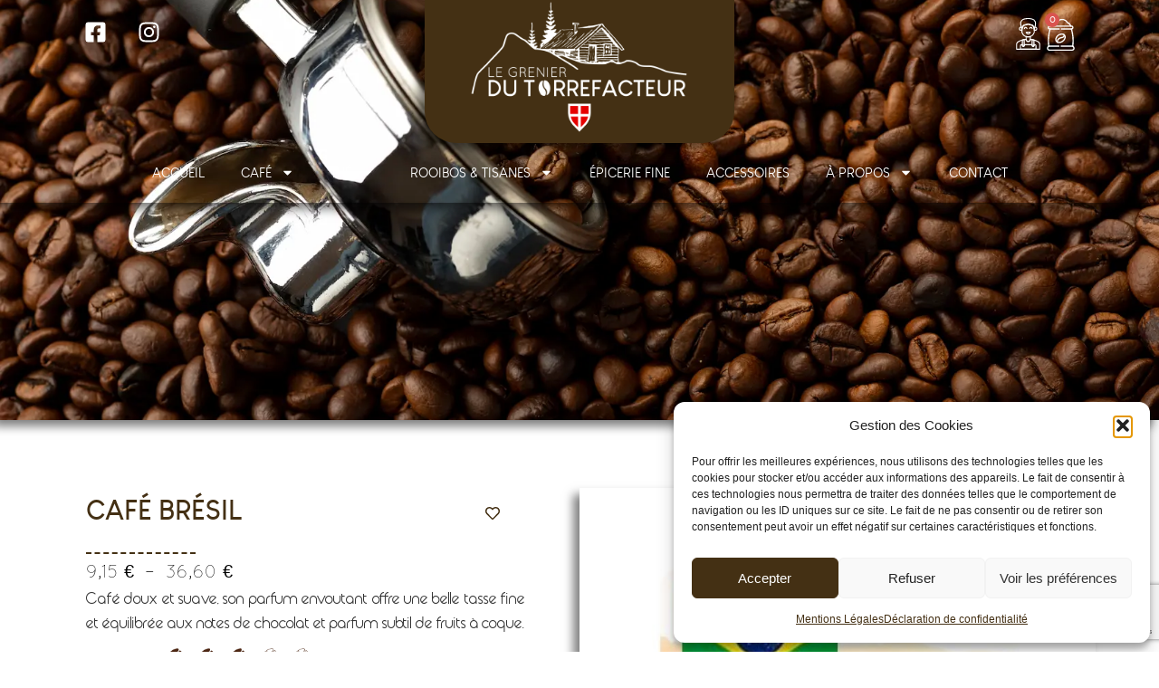

--- FILE ---
content_type: text/html; charset=UTF-8
request_url: http://legrenierdutorrefacteur.com/produit/cafe-bresil/
body_size: 61048
content:
<!doctype html>
<html lang="fr-FR">
<head>
	<meta charset="UTF-8">
	<meta name="viewport" content="width=device-width, initial-scale=1">
	<link rel="profile" href="https://gmpg.org/xfn/11">
	<meta name='robots' content='index, follow, max-image-preview:large, max-snippet:-1, max-video-preview:-1' />

	<!-- This site is optimized with the Yoast SEO plugin v26.8 - https://yoast.com/product/yoast-seo-wordpress/ -->
	<title>Café Brésil - Le Grenier du Torréfacteur</title>
	<link rel="canonical" href="https://legrenierdutorrefacteur.com/produit/cafe-bresil/" />
	<meta property="og:locale" content="fr_FR" />
	<meta property="og:type" content="article" />
	<meta property="og:title" content="Café Brésil - Le Grenier du Torréfacteur" />
	<meta property="og:description" content="Café doux et suave, son parfum envoutant offre une belle tasse fine et équilibrée aux notes de chocolat et parfum subtil de fruits à coque.  INTENSITE:      &nbsp;" />
	<meta property="og:url" content="https://legrenierdutorrefacteur.com/produit/cafe-bresil/" />
	<meta property="og:site_name" content="Le Grenier du Torréfacteur" />
	<meta property="article:modified_time" content="2025-08-28T08:48:58+00:00" />
	<meta property="og:image" content="https://legrenierdutorrefacteur.com/wp-content/uploads/2024/02/BRESIL-002-2.jpg" />
	<meta property="og:image:width" content="500" />
	<meta property="og:image:height" content="500" />
	<meta property="og:image:type" content="image/jpeg" />
	<meta name="twitter:card" content="summary_large_image" />
	<meta name="twitter:label1" content="Durée de lecture estimée" />
	<meta name="twitter:data1" content="2 minutes" />
	<script type="application/ld+json" class="yoast-schema-graph">{"@context":"https://schema.org","@graph":[{"@type":"WebPage","@id":"https://legrenierdutorrefacteur.com/produit/cafe-bresil/","url":"https://legrenierdutorrefacteur.com/produit/cafe-bresil/","name":"Café Brésil - Le Grenier du Torréfacteur","isPartOf":{"@id":"https://legrenierdutorrefacteur.com/#website"},"primaryImageOfPage":{"@id":"https://legrenierdutorrefacteur.com/produit/cafe-bresil/#primaryimage"},"image":{"@id":"https://legrenierdutorrefacteur.com/produit/cafe-bresil/#primaryimage"},"thumbnailUrl":"https://legrenierdutorrefacteur.com/wp-content/uploads/2024/02/BRESIL-002-2.jpg","datePublished":"2024-02-05T15:12:59+00:00","dateModified":"2025-08-28T08:48:58+00:00","breadcrumb":{"@id":"https://legrenierdutorrefacteur.com/produit/cafe-bresil/#breadcrumb"},"inLanguage":"fr-FR","potentialAction":[{"@type":"ReadAction","target":["https://legrenierdutorrefacteur.com/produit/cafe-bresil/"]}]},{"@type":"ImageObject","inLanguage":"fr-FR","@id":"https://legrenierdutorrefacteur.com/produit/cafe-bresil/#primaryimage","url":"https://legrenierdutorrefacteur.com/wp-content/uploads/2024/02/BRESIL-002-2.jpg","contentUrl":"https://legrenierdutorrefacteur.com/wp-content/uploads/2024/02/BRESIL-002-2.jpg","width":500,"height":500},{"@type":"BreadcrumbList","@id":"https://legrenierdutorrefacteur.com/produit/cafe-bresil/#breadcrumb","itemListElement":[{"@type":"ListItem","position":1,"name":"Accueil","item":"https://legrenierdutorrefacteur.com/"},{"@type":"ListItem","position":2,"name":"Boutique","item":"https://legrenierdutorrefacteur.com/boutique/"},{"@type":"ListItem","position":3,"name":"Café Brésil"}]},{"@type":"WebSite","@id":"https://legrenierdutorrefacteur.com/#website","url":"https://legrenierdutorrefacteur.com/","name":"Le Grenier du Torréfacteur","description":"Vente de Café &amp; Thé Artisanaux","publisher":{"@id":"https://legrenierdutorrefacteur.com/#organization"},"potentialAction":[{"@type":"SearchAction","target":{"@type":"EntryPoint","urlTemplate":"https://legrenierdutorrefacteur.com/?s={search_term_string}"},"query-input":{"@type":"PropertyValueSpecification","valueRequired":true,"valueName":"search_term_string"}}],"inLanguage":"fr-FR"},{"@type":"Organization","@id":"https://legrenierdutorrefacteur.com/#organization","name":"Le Grenier du Torréfacteur","url":"https://legrenierdutorrefacteur.com/","logo":{"@type":"ImageObject","inLanguage":"fr-FR","@id":"https://legrenierdutorrefacteur.com/#/schema/logo/image/","url":"https://legrenierdutorrefacteur.com/wp-content/uploads/2024/02/LOGO_Plan-de-travail-1-copie-22-e1707984749872.png","contentUrl":"https://legrenierdutorrefacteur.com/wp-content/uploads/2024/02/LOGO_Plan-de-travail-1-copie-22-e1707984749872.png","width":2012,"height":1158,"caption":"Le Grenier du Torréfacteur"},"image":{"@id":"https://legrenierdutorrefacteur.com/#/schema/logo/image/"}}]}</script>
	<!-- / Yoast SEO plugin. -->


<link rel='dns-prefetch' href='//www.googletagmanager.com' />
<link rel="alternate" type="application/rss+xml" title="Le Grenier du Torréfacteur &raquo; Flux" href="https://legrenierdutorrefacteur.com/feed/" />
<link rel="alternate" type="application/rss+xml" title="Le Grenier du Torréfacteur &raquo; Flux des commentaires" href="https://legrenierdutorrefacteur.com/comments/feed/" />
<link rel="alternate" type="application/rss+xml" title="Le Grenier du Torréfacteur &raquo; Café Brésil Flux des commentaires" href="https://legrenierdutorrefacteur.com/produit/cafe-bresil/feed/" />
<link rel="alternate" title="oEmbed (JSON)" type="application/json+oembed" href="https://legrenierdutorrefacteur.com/wp-json/oembed/1.0/embed?url=https%3A%2F%2Flegrenierdutorrefacteur.com%2Fproduit%2Fcafe-bresil%2F" />
<link rel="alternate" title="oEmbed (XML)" type="text/xml+oembed" href="https://legrenierdutorrefacteur.com/wp-json/oembed/1.0/embed?url=https%3A%2F%2Flegrenierdutorrefacteur.com%2Fproduit%2Fcafe-bresil%2F&#038;format=xml" />
<style id='wp-img-auto-sizes-contain-inline-css' type='text/css'>
img:is([sizes=auto i],[sizes^="auto," i]){contain-intrinsic-size:3000px 1500px}
/*# sourceURL=wp-img-auto-sizes-contain-inline-css */
</style>

<link rel='stylesheet' id='hello-elementor-theme-style-css' href='http://legrenierdutorrefacteur.com/wp-content/themes/hello-elementor/assets/css/theme.css?ver=3.4.6' type='text/css' media='all' />
<link rel='stylesheet' id='jet-menu-hello-css' href='http://legrenierdutorrefacteur.com/wp-content/plugins/jet-menu/integration/themes/hello-elementor/assets/css/style.css?ver=2.4.10' type='text/css' media='all' />
<style id='wp-emoji-styles-inline-css' type='text/css'>

	img.wp-smiley, img.emoji {
		display: inline !important;
		border: none !important;
		box-shadow: none !important;
		height: 1em !important;
		width: 1em !important;
		margin: 0 0.07em !important;
		vertical-align: -0.1em !important;
		background: none !important;
		padding: 0 !important;
	}
/*# sourceURL=wp-emoji-styles-inline-css */
</style>
<link rel='stylesheet' id='wp-block-library-css' href='http://legrenierdutorrefacteur.com/wp-includes/css/dist/block-library/style.min.css?ver=6.9' type='text/css' media='all' />
<style id='global-styles-inline-css' type='text/css'>
:root{--wp--preset--aspect-ratio--square: 1;--wp--preset--aspect-ratio--4-3: 4/3;--wp--preset--aspect-ratio--3-4: 3/4;--wp--preset--aspect-ratio--3-2: 3/2;--wp--preset--aspect-ratio--2-3: 2/3;--wp--preset--aspect-ratio--16-9: 16/9;--wp--preset--aspect-ratio--9-16: 9/16;--wp--preset--color--black: #000000;--wp--preset--color--cyan-bluish-gray: #abb8c3;--wp--preset--color--white: #ffffff;--wp--preset--color--pale-pink: #f78da7;--wp--preset--color--vivid-red: #cf2e2e;--wp--preset--color--luminous-vivid-orange: #ff6900;--wp--preset--color--luminous-vivid-amber: #fcb900;--wp--preset--color--light-green-cyan: #7bdcb5;--wp--preset--color--vivid-green-cyan: #00d084;--wp--preset--color--pale-cyan-blue: #8ed1fc;--wp--preset--color--vivid-cyan-blue: #0693e3;--wp--preset--color--vivid-purple: #9b51e0;--wp--preset--gradient--vivid-cyan-blue-to-vivid-purple: linear-gradient(135deg,rgb(6,147,227) 0%,rgb(155,81,224) 100%);--wp--preset--gradient--light-green-cyan-to-vivid-green-cyan: linear-gradient(135deg,rgb(122,220,180) 0%,rgb(0,208,130) 100%);--wp--preset--gradient--luminous-vivid-amber-to-luminous-vivid-orange: linear-gradient(135deg,rgb(252,185,0) 0%,rgb(255,105,0) 100%);--wp--preset--gradient--luminous-vivid-orange-to-vivid-red: linear-gradient(135deg,rgb(255,105,0) 0%,rgb(207,46,46) 100%);--wp--preset--gradient--very-light-gray-to-cyan-bluish-gray: linear-gradient(135deg,rgb(238,238,238) 0%,rgb(169,184,195) 100%);--wp--preset--gradient--cool-to-warm-spectrum: linear-gradient(135deg,rgb(74,234,220) 0%,rgb(151,120,209) 20%,rgb(207,42,186) 40%,rgb(238,44,130) 60%,rgb(251,105,98) 80%,rgb(254,248,76) 100%);--wp--preset--gradient--blush-light-purple: linear-gradient(135deg,rgb(255,206,236) 0%,rgb(152,150,240) 100%);--wp--preset--gradient--blush-bordeaux: linear-gradient(135deg,rgb(254,205,165) 0%,rgb(254,45,45) 50%,rgb(107,0,62) 100%);--wp--preset--gradient--luminous-dusk: linear-gradient(135deg,rgb(255,203,112) 0%,rgb(199,81,192) 50%,rgb(65,88,208) 100%);--wp--preset--gradient--pale-ocean: linear-gradient(135deg,rgb(255,245,203) 0%,rgb(182,227,212) 50%,rgb(51,167,181) 100%);--wp--preset--gradient--electric-grass: linear-gradient(135deg,rgb(202,248,128) 0%,rgb(113,206,126) 100%);--wp--preset--gradient--midnight: linear-gradient(135deg,rgb(2,3,129) 0%,rgb(40,116,252) 100%);--wp--preset--font-size--small: 13px;--wp--preset--font-size--medium: 20px;--wp--preset--font-size--large: 36px;--wp--preset--font-size--x-large: 42px;--wp--preset--spacing--20: 0.44rem;--wp--preset--spacing--30: 0.67rem;--wp--preset--spacing--40: 1rem;--wp--preset--spacing--50: 1.5rem;--wp--preset--spacing--60: 2.25rem;--wp--preset--spacing--70: 3.38rem;--wp--preset--spacing--80: 5.06rem;--wp--preset--shadow--natural: 6px 6px 9px rgba(0, 0, 0, 0.2);--wp--preset--shadow--deep: 12px 12px 50px rgba(0, 0, 0, 0.4);--wp--preset--shadow--sharp: 6px 6px 0px rgba(0, 0, 0, 0.2);--wp--preset--shadow--outlined: 6px 6px 0px -3px rgb(255, 255, 255), 6px 6px rgb(0, 0, 0);--wp--preset--shadow--crisp: 6px 6px 0px rgb(0, 0, 0);}:root { --wp--style--global--content-size: 800px;--wp--style--global--wide-size: 1200px; }:where(body) { margin: 0; }.wp-site-blocks > .alignleft { float: left; margin-right: 2em; }.wp-site-blocks > .alignright { float: right; margin-left: 2em; }.wp-site-blocks > .aligncenter { justify-content: center; margin-left: auto; margin-right: auto; }:where(.wp-site-blocks) > * { margin-block-start: 24px; margin-block-end: 0; }:where(.wp-site-blocks) > :first-child { margin-block-start: 0; }:where(.wp-site-blocks) > :last-child { margin-block-end: 0; }:root { --wp--style--block-gap: 24px; }:root :where(.is-layout-flow) > :first-child{margin-block-start: 0;}:root :where(.is-layout-flow) > :last-child{margin-block-end: 0;}:root :where(.is-layout-flow) > *{margin-block-start: 24px;margin-block-end: 0;}:root :where(.is-layout-constrained) > :first-child{margin-block-start: 0;}:root :where(.is-layout-constrained) > :last-child{margin-block-end: 0;}:root :where(.is-layout-constrained) > *{margin-block-start: 24px;margin-block-end: 0;}:root :where(.is-layout-flex){gap: 24px;}:root :where(.is-layout-grid){gap: 24px;}.is-layout-flow > .alignleft{float: left;margin-inline-start: 0;margin-inline-end: 2em;}.is-layout-flow > .alignright{float: right;margin-inline-start: 2em;margin-inline-end: 0;}.is-layout-flow > .aligncenter{margin-left: auto !important;margin-right: auto !important;}.is-layout-constrained > .alignleft{float: left;margin-inline-start: 0;margin-inline-end: 2em;}.is-layout-constrained > .alignright{float: right;margin-inline-start: 2em;margin-inline-end: 0;}.is-layout-constrained > .aligncenter{margin-left: auto !important;margin-right: auto !important;}.is-layout-constrained > :where(:not(.alignleft):not(.alignright):not(.alignfull)){max-width: var(--wp--style--global--content-size);margin-left: auto !important;margin-right: auto !important;}.is-layout-constrained > .alignwide{max-width: var(--wp--style--global--wide-size);}body .is-layout-flex{display: flex;}.is-layout-flex{flex-wrap: wrap;align-items: center;}.is-layout-flex > :is(*, div){margin: 0;}body .is-layout-grid{display: grid;}.is-layout-grid > :is(*, div){margin: 0;}body{padding-top: 0px;padding-right: 0px;padding-bottom: 0px;padding-left: 0px;}a:where(:not(.wp-element-button)){text-decoration: underline;}:root :where(.wp-element-button, .wp-block-button__link){background-color: #32373c;border-width: 0;color: #fff;font-family: inherit;font-size: inherit;font-style: inherit;font-weight: inherit;letter-spacing: inherit;line-height: inherit;padding-top: calc(0.667em + 2px);padding-right: calc(1.333em + 2px);padding-bottom: calc(0.667em + 2px);padding-left: calc(1.333em + 2px);text-decoration: none;text-transform: inherit;}.has-black-color{color: var(--wp--preset--color--black) !important;}.has-cyan-bluish-gray-color{color: var(--wp--preset--color--cyan-bluish-gray) !important;}.has-white-color{color: var(--wp--preset--color--white) !important;}.has-pale-pink-color{color: var(--wp--preset--color--pale-pink) !important;}.has-vivid-red-color{color: var(--wp--preset--color--vivid-red) !important;}.has-luminous-vivid-orange-color{color: var(--wp--preset--color--luminous-vivid-orange) !important;}.has-luminous-vivid-amber-color{color: var(--wp--preset--color--luminous-vivid-amber) !important;}.has-light-green-cyan-color{color: var(--wp--preset--color--light-green-cyan) !important;}.has-vivid-green-cyan-color{color: var(--wp--preset--color--vivid-green-cyan) !important;}.has-pale-cyan-blue-color{color: var(--wp--preset--color--pale-cyan-blue) !important;}.has-vivid-cyan-blue-color{color: var(--wp--preset--color--vivid-cyan-blue) !important;}.has-vivid-purple-color{color: var(--wp--preset--color--vivid-purple) !important;}.has-black-background-color{background-color: var(--wp--preset--color--black) !important;}.has-cyan-bluish-gray-background-color{background-color: var(--wp--preset--color--cyan-bluish-gray) !important;}.has-white-background-color{background-color: var(--wp--preset--color--white) !important;}.has-pale-pink-background-color{background-color: var(--wp--preset--color--pale-pink) !important;}.has-vivid-red-background-color{background-color: var(--wp--preset--color--vivid-red) !important;}.has-luminous-vivid-orange-background-color{background-color: var(--wp--preset--color--luminous-vivid-orange) !important;}.has-luminous-vivid-amber-background-color{background-color: var(--wp--preset--color--luminous-vivid-amber) !important;}.has-light-green-cyan-background-color{background-color: var(--wp--preset--color--light-green-cyan) !important;}.has-vivid-green-cyan-background-color{background-color: var(--wp--preset--color--vivid-green-cyan) !important;}.has-pale-cyan-blue-background-color{background-color: var(--wp--preset--color--pale-cyan-blue) !important;}.has-vivid-cyan-blue-background-color{background-color: var(--wp--preset--color--vivid-cyan-blue) !important;}.has-vivid-purple-background-color{background-color: var(--wp--preset--color--vivid-purple) !important;}.has-black-border-color{border-color: var(--wp--preset--color--black) !important;}.has-cyan-bluish-gray-border-color{border-color: var(--wp--preset--color--cyan-bluish-gray) !important;}.has-white-border-color{border-color: var(--wp--preset--color--white) !important;}.has-pale-pink-border-color{border-color: var(--wp--preset--color--pale-pink) !important;}.has-vivid-red-border-color{border-color: var(--wp--preset--color--vivid-red) !important;}.has-luminous-vivid-orange-border-color{border-color: var(--wp--preset--color--luminous-vivid-orange) !important;}.has-luminous-vivid-amber-border-color{border-color: var(--wp--preset--color--luminous-vivid-amber) !important;}.has-light-green-cyan-border-color{border-color: var(--wp--preset--color--light-green-cyan) !important;}.has-vivid-green-cyan-border-color{border-color: var(--wp--preset--color--vivid-green-cyan) !important;}.has-pale-cyan-blue-border-color{border-color: var(--wp--preset--color--pale-cyan-blue) !important;}.has-vivid-cyan-blue-border-color{border-color: var(--wp--preset--color--vivid-cyan-blue) !important;}.has-vivid-purple-border-color{border-color: var(--wp--preset--color--vivid-purple) !important;}.has-vivid-cyan-blue-to-vivid-purple-gradient-background{background: var(--wp--preset--gradient--vivid-cyan-blue-to-vivid-purple) !important;}.has-light-green-cyan-to-vivid-green-cyan-gradient-background{background: var(--wp--preset--gradient--light-green-cyan-to-vivid-green-cyan) !important;}.has-luminous-vivid-amber-to-luminous-vivid-orange-gradient-background{background: var(--wp--preset--gradient--luminous-vivid-amber-to-luminous-vivid-orange) !important;}.has-luminous-vivid-orange-to-vivid-red-gradient-background{background: var(--wp--preset--gradient--luminous-vivid-orange-to-vivid-red) !important;}.has-very-light-gray-to-cyan-bluish-gray-gradient-background{background: var(--wp--preset--gradient--very-light-gray-to-cyan-bluish-gray) !important;}.has-cool-to-warm-spectrum-gradient-background{background: var(--wp--preset--gradient--cool-to-warm-spectrum) !important;}.has-blush-light-purple-gradient-background{background: var(--wp--preset--gradient--blush-light-purple) !important;}.has-blush-bordeaux-gradient-background{background: var(--wp--preset--gradient--blush-bordeaux) !important;}.has-luminous-dusk-gradient-background{background: var(--wp--preset--gradient--luminous-dusk) !important;}.has-pale-ocean-gradient-background{background: var(--wp--preset--gradient--pale-ocean) !important;}.has-electric-grass-gradient-background{background: var(--wp--preset--gradient--electric-grass) !important;}.has-midnight-gradient-background{background: var(--wp--preset--gradient--midnight) !important;}.has-small-font-size{font-size: var(--wp--preset--font-size--small) !important;}.has-medium-font-size{font-size: var(--wp--preset--font-size--medium) !important;}.has-large-font-size{font-size: var(--wp--preset--font-size--large) !important;}.has-x-large-font-size{font-size: var(--wp--preset--font-size--x-large) !important;}
:root :where(.wp-block-pullquote){font-size: 1.5em;line-height: 1.6;}
/*# sourceURL=global-styles-inline-css */
</style>
<link rel='stylesheet' id='photoswipe-css' href='http://legrenierdutorrefacteur.com/wp-content/plugins/woocommerce/assets/css/photoswipe/photoswipe.min.css?ver=10.4.3' type='text/css' media='all' />
<link rel='stylesheet' id='photoswipe-default-skin-css' href='http://legrenierdutorrefacteur.com/wp-content/plugins/woocommerce/assets/css/photoswipe/default-skin/default-skin.min.css?ver=10.4.3' type='text/css' media='all' />
<link rel='stylesheet' id='woocommerce-layout-css' href='http://legrenierdutorrefacteur.com/wp-content/plugins/woocommerce/assets/css/woocommerce-layout.css?ver=10.4.3' type='text/css' media='all' />
<link rel='stylesheet' id='woocommerce-smallscreen-css' href='http://legrenierdutorrefacteur.com/wp-content/plugins/woocommerce/assets/css/woocommerce-smallscreen.css?ver=10.4.3' type='text/css' media='only screen and (max-width: 768px)' />
<link rel='stylesheet' id='woocommerce-general-css' href='http://legrenierdutorrefacteur.com/wp-content/plugins/woocommerce/assets/css/woocommerce.css?ver=10.4.3' type='text/css' media='all' />
<style id='woocommerce-inline-inline-css' type='text/css'>
.woocommerce form .form-row .required { visibility: visible; }
/*# sourceURL=woocommerce-inline-inline-css */
</style>
<link rel='stylesheet' id='cmplz-general-css' href='http://legrenierdutorrefacteur.com/wp-content/plugins/complianz-gdpr/assets/css/cookieblocker.min.css?ver=1765984213' type='text/css' media='all' />
<link rel='stylesheet' id='hello-elementor-css' href='http://legrenierdutorrefacteur.com/wp-content/themes/hello-elementor/assets/css/reset.css?ver=3.4.6' type='text/css' media='all' />
<link rel='stylesheet' id='hello-elementor-header-footer-css' href='http://legrenierdutorrefacteur.com/wp-content/themes/hello-elementor/assets/css/header-footer.css?ver=3.4.6' type='text/css' media='all' />
<link rel='stylesheet' id='elementor-frontend-css' href='http://legrenierdutorrefacteur.com/wp-content/uploads/elementor/css/custom-frontend.min.css?ver=1769051451' type='text/css' media='all' />
<link rel='stylesheet' id='elementor-post-4-css' href='http://legrenierdutorrefacteur.com/wp-content/uploads/elementor/css/post-4.css?ver=1769051451' type='text/css' media='all' />
<link rel='stylesheet' id='jet-menu-public-styles-css' href='http://legrenierdutorrefacteur.com/wp-content/plugins/jet-menu/assets/public/css/public.css?ver=2.4.10' type='text/css' media='all' />
<link rel='stylesheet' id='jet-woo-builder-css' href='http://legrenierdutorrefacteur.com/wp-content/plugins/jet-woo-builder/assets/css/frontend.css?ver=2.1.16' type='text/css' media='all' />
<style id='jet-woo-builder-inline-css' type='text/css'>
@font-face {
				font-family: "WooCommerce";
				font-weight: normal;
				font-style: normal;
				src: url("http://legrenierdutorrefacteur.com/wp-content/plugins/woocommerce/assets/fonts/WooCommerce.eot");
				src: url("http://legrenierdutorrefacteur.com/wp-content/plugins/woocommerce/assets/fonts/WooCommerce.eot?#iefix") format("embedded-opentype"),
					 url("http://legrenierdutorrefacteur.com/wp-content/plugins/woocommerce/assets/fonts/WooCommerce.woff") format("woff"),
					 url("http://legrenierdutorrefacteur.com/wp-content/plugins/woocommerce/assets/fonts/WooCommerce.ttf") format("truetype"),
					 url("http://legrenierdutorrefacteur.com/wp-content/plugins/woocommerce/assets/fonts/WooCommerce.svg#WooCommerce") format("svg");
			}
/*# sourceURL=jet-woo-builder-inline-css */
</style>
<link rel='stylesheet' id='jet-woo-builder-frontend-font-css' href='http://legrenierdutorrefacteur.com/wp-content/plugins/jet-woo-builder/assets/css/lib/jetwoobuilder-frontend-font/css/jetwoobuilder-frontend-font.css?ver=2.1.16' type='text/css' media='all' />
<link rel='stylesheet' id='elementor-post-2195-css' href='http://legrenierdutorrefacteur.com/wp-content/uploads/elementor/css/post-2195.css?ver=1769051823' type='text/css' media='all' />
<link rel='stylesheet' id='widget-social-icons-css' href='http://legrenierdutorrefacteur.com/wp-content/plugins/elementor/assets/css/widget-social-icons.min.css?ver=3.34.2' type='text/css' media='all' />
<link rel='stylesheet' id='e-apple-webkit-css' href='http://legrenierdutorrefacteur.com/wp-content/uploads/elementor/css/custom-apple-webkit.min.css?ver=1769051451' type='text/css' media='all' />
<link rel='stylesheet' id='widget-image-css' href='http://legrenierdutorrefacteur.com/wp-content/plugins/elementor/assets/css/widget-image.min.css?ver=3.34.2' type='text/css' media='all' />
<link rel='stylesheet' id='jet-cw-frontend-css' href='http://legrenierdutorrefacteur.com/wp-content/plugins/jet-compare-wishlist/assets/css/frontend.css?ver=1.5.10' type='text/css' media='all' />
<link rel='stylesheet' id='jet-cw-widget-cw-count-button-css' href='http://legrenierdutorrefacteur.com/wp-content/plugins/jet-compare-wishlist/assets/css/widgets/cw-count-button.css?ver=1.5.10' type='text/css' media='all' />
<link rel='stylesheet' id='widget-woocommerce-menu-cart-css' href='http://legrenierdutorrefacteur.com/wp-content/uploads/elementor/css/custom-pro-widget-woocommerce-menu-cart.min.css?ver=1769051451' type='text/css' media='all' />
<link rel='stylesheet' id='widget-nav-menu-css' href='http://legrenierdutorrefacteur.com/wp-content/uploads/elementor/css/custom-pro-widget-nav-menu.min.css?ver=1769051451' type='text/css' media='all' />
<link rel='stylesheet' id='widget-heading-css' href='http://legrenierdutorrefacteur.com/wp-content/plugins/elementor/assets/css/widget-heading.min.css?ver=3.34.2' type='text/css' media='all' />
<link rel='stylesheet' id='widget-icon-list-css' href='http://legrenierdutorrefacteur.com/wp-content/uploads/elementor/css/custom-widget-icon-list.min.css?ver=1769051451' type='text/css' media='all' />
<link rel='stylesheet' id='widget-form-css' href='http://legrenierdutorrefacteur.com/wp-content/plugins/elementor-pro/assets/css/widget-form.min.css?ver=3.34.1' type='text/css' media='all' />
<link rel='stylesheet' id='widget-divider-css' href='http://legrenierdutorrefacteur.com/wp-content/plugins/elementor/assets/css/widget-divider.min.css?ver=3.34.2' type='text/css' media='all' />
<link rel='stylesheet' id='e-animation-fadeInLeft-css' href='http://legrenierdutorrefacteur.com/wp-content/plugins/elementor/assets/lib/animations/styles/fadeInLeft.min.css?ver=3.34.2' type='text/css' media='all' />
<link rel='stylesheet' id='e-animation-fadeInRight-css' href='http://legrenierdutorrefacteur.com/wp-content/plugins/elementor/assets/lib/animations/styles/fadeInRight.min.css?ver=3.34.2' type='text/css' media='all' />
<link rel='stylesheet' id='e-popup-css' href='http://legrenierdutorrefacteur.com/wp-content/plugins/elementor-pro/assets/css/conditionals/popup.min.css?ver=3.34.1' type='text/css' media='all' />
<link rel='stylesheet' id='jet-cw-widget-wishlist-css' href='http://legrenierdutorrefacteur.com/wp-content/plugins/jet-compare-wishlist/assets/css/widgets/wishlist.css?ver=1.5.10' type='text/css' media='all' />
<link rel='stylesheet' id='jet-cw-frontend-font-css' href='http://legrenierdutorrefacteur.com/wp-content/plugins/jet-compare-wishlist/assets/lib/jet-cw-frontend-font/frontend-font.css?ver=1.5.10' type='text/css' media='all' />
<link rel='stylesheet' id='widget-login-css' href='http://legrenierdutorrefacteur.com/wp-content/plugins/elementor-pro/assets/css/widget-login.min.css?ver=3.34.1' type='text/css' media='all' />
<link rel='stylesheet' id='e-animation-grow-css' href='http://legrenierdutorrefacteur.com/wp-content/plugins/elementor/assets/lib/animations/styles/e-animation-grow.min.css?ver=3.34.2' type='text/css' media='all' />
<link rel='stylesheet' id='e-animation-fadeInUp-css' href='http://legrenierdutorrefacteur.com/wp-content/plugins/elementor/assets/lib/animations/styles/fadeInUp.min.css?ver=3.34.2' type='text/css' media='all' />
<link rel='stylesheet' id='e-animation-fadeInDown-css' href='http://legrenierdutorrefacteur.com/wp-content/plugins/elementor/assets/lib/animations/styles/fadeInDown.min.css?ver=3.34.2' type='text/css' media='all' />
<link rel='stylesheet' id='elementor-post-1059-css' href='http://legrenierdutorrefacteur.com/wp-content/uploads/elementor/css/post-1059.css?ver=1769051452' type='text/css' media='all' />
<link rel='stylesheet' id='elementor-post-2918-css' href='http://legrenierdutorrefacteur.com/wp-content/uploads/elementor/css/post-2918.css?ver=1769051452' type='text/css' media='all' />
<link rel='stylesheet' id='elementor-post-5035-css' href='http://legrenierdutorrefacteur.com/wp-content/uploads/elementor/css/post-5035.css?ver=1769051452' type='text/css' media='all' />
<link rel='stylesheet' id='elementor-post-4734-css' href='http://legrenierdutorrefacteur.com/wp-content/uploads/elementor/css/post-4734.css?ver=1769051452' type='text/css' media='all' />
<link rel='stylesheet' id='elementor-post-4609-css' href='http://legrenierdutorrefacteur.com/wp-content/uploads/elementor/css/post-4609.css?ver=1769051452' type='text/css' media='all' />
<link rel='stylesheet' id='elementor-post-4228-css' href='http://legrenierdutorrefacteur.com/wp-content/uploads/elementor/css/post-4228.css?ver=1769051452' type='text/css' media='all' />
<link rel='stylesheet' id='elementor-post-2767-css' href='http://legrenierdutorrefacteur.com/wp-content/uploads/elementor/css/post-2767.css?ver=1769051452' type='text/css' media='all' />
<link rel='stylesheet' id='elementor-post-2345-css' href='http://legrenierdutorrefacteur.com/wp-content/uploads/elementor/css/post-2345.css?ver=1769051452' type='text/css' media='all' />
<link rel='stylesheet' id='elementor-post-2321-css' href='http://legrenierdutorrefacteur.com/wp-content/uploads/elementor/css/post-2321.css?ver=1769051452' type='text/css' media='all' />
<link rel='stylesheet' id='elementor-gf-local-poppins-css' href='https://legrenierdutorrefacteur.com/wp-content/uploads/elementor/google-fonts/css/poppins.css?ver=1742224722' type='text/css' media='all' />
<script src="http://legrenierdutorrefacteur.com/wp-includes/js/jquery/jquery.min.js?ver=3.7.1" id="jquery-core-js"></script>
<script src="http://legrenierdutorrefacteur.com/wp-includes/js/jquery/jquery-migrate.min.js?ver=3.4.1" id="jquery-migrate-js"></script>
<script src="http://legrenierdutorrefacteur.com/wp-content/plugins/woocommerce/assets/js/jquery-blockui/jquery.blockUI.min.js?ver=2.7.0-wc.10.4.3" id="wc-jquery-blockui-js" data-wp-strategy="defer"></script>
<script id="wc-add-to-cart-js-extra">
var wc_add_to_cart_params = {"ajax_url":"/wp-admin/admin-ajax.php","wc_ajax_url":"/?wc-ajax=%%endpoint%%","i18n_view_cart":"Voir le panier","cart_url":"https://legrenierdutorrefacteur.com/panier/","is_cart":"","cart_redirect_after_add":"no"};
//# sourceURL=wc-add-to-cart-js-extra
</script>
<script src="http://legrenierdutorrefacteur.com/wp-content/plugins/woocommerce/assets/js/frontend/add-to-cart.min.js?ver=10.4.3" id="wc-add-to-cart-js" defer data-wp-strategy="defer"></script>
<script src="http://legrenierdutorrefacteur.com/wp-content/plugins/woocommerce/assets/js/zoom/jquery.zoom.min.js?ver=1.7.21-wc.10.4.3" id="wc-zoom-js" defer data-wp-strategy="defer"></script>
<script src="http://legrenierdutorrefacteur.com/wp-content/plugins/woocommerce/assets/js/flexslider/jquery.flexslider.min.js?ver=2.7.2-wc.10.4.3" id="wc-flexslider-js" defer data-wp-strategy="defer"></script>
<script src="http://legrenierdutorrefacteur.com/wp-content/plugins/woocommerce/assets/js/photoswipe/photoswipe.min.js?ver=4.1.1-wc.10.4.3" id="wc-photoswipe-js" defer data-wp-strategy="defer"></script>
<script src="http://legrenierdutorrefacteur.com/wp-content/plugins/woocommerce/assets/js/photoswipe/photoswipe-ui-default.min.js?ver=4.1.1-wc.10.4.3" id="wc-photoswipe-ui-default-js" defer data-wp-strategy="defer"></script>
<script id="wc-single-product-js-extra">
var wc_single_product_params = {"i18n_required_rating_text":"Veuillez s\u00e9lectionner une note","i18n_rating_options":["1\u00a0\u00e9toile sur 5","2\u00a0\u00e9toiles sur 5","3\u00a0\u00e9toiles sur 5","4\u00a0\u00e9toiles sur 5","5\u00a0\u00e9toiles sur 5"],"i18n_product_gallery_trigger_text":"Voir la galerie d\u2019images en plein \u00e9cran","review_rating_required":"yes","flexslider":{"rtl":false,"animation":"slide","smoothHeight":true,"directionNav":false,"controlNav":"thumbnails","slideshow":false,"animationSpeed":500,"animationLoop":false,"allowOneSlide":false},"zoom_enabled":"1","zoom_options":[],"photoswipe_enabled":"1","photoswipe_options":{"shareEl":false,"closeOnScroll":false,"history":false,"hideAnimationDuration":0,"showAnimationDuration":0},"flexslider_enabled":"1"};
//# sourceURL=wc-single-product-js-extra
</script>
<script src="http://legrenierdutorrefacteur.com/wp-content/plugins/woocommerce/assets/js/frontend/single-product.min.js?ver=10.4.3" id="wc-single-product-js" defer data-wp-strategy="defer"></script>
<script src="http://legrenierdutorrefacteur.com/wp-content/plugins/woocommerce/assets/js/js-cookie/js.cookie.min.js?ver=2.1.4-wc.10.4.3" id="wc-js-cookie-js" data-wp-strategy="defer"></script>
<script id="WCPAY_ASSETS-js-extra">
var wcpayAssets = {"url":"http://legrenierdutorrefacteur.com/wp-content/plugins/woocommerce-payments/dist/"};
//# sourceURL=WCPAY_ASSETS-js-extra
</script>

<!-- Extrait de code de la balise Google (gtag.js) ajouté par Site Kit -->
<!-- Extrait Google Analytics ajouté par Site Kit -->
<script src="https://www.googletagmanager.com/gtag/js?id=GT-NBJ3SB6H" id="google_gtagjs-js" async></script>
<script id="google_gtagjs-js-after">
window.dataLayer = window.dataLayer || [];function gtag(){dataLayer.push(arguments);}
gtag("set","linker",{"domains":["legrenierdutorrefacteur.com"]});
gtag("js", new Date());
gtag("set", "developer_id.dZTNiMT", true);
gtag("config", "GT-NBJ3SB6H");
 window._googlesitekit = window._googlesitekit || {}; window._googlesitekit.throttledEvents = []; window._googlesitekit.gtagEvent = (name, data) => { var key = JSON.stringify( { name, data } ); if ( !! window._googlesitekit.throttledEvents[ key ] ) { return; } window._googlesitekit.throttledEvents[ key ] = true; setTimeout( () => { delete window._googlesitekit.throttledEvents[ key ]; }, 5 ); gtag( "event", name, { ...data, event_source: "site-kit" } ); }; 
//# sourceURL=google_gtagjs-js-after
</script>
<link rel="https://api.w.org/" href="https://legrenierdutorrefacteur.com/wp-json/" /><link rel="alternate" title="JSON" type="application/json" href="https://legrenierdutorrefacteur.com/wp-json/wp/v2/product/578" /><link rel="EditURI" type="application/rsd+xml" title="RSD" href="https://legrenierdutorrefacteur.com/xmlrpc.php?rsd" />
<meta name="generator" content="WordPress 6.9" />
<meta name="generator" content="WooCommerce 10.4.3" />
<link rel='shortlink' href='https://legrenierdutorrefacteur.com/?p=578' />
<meta name="generator" content="Site Kit by Google 1.170.0" />			<style>.cmplz-hidden {
					display: none !important;
				}</style><meta name="description" content="Café doux et suave, son parfum envoutant offre une belle tasse fine et équilibrée aux notes de chocolat et parfum subtil de fruits à coque.

INTENSITE:    

&nbsp;">
	<noscript><style>.woocommerce-product-gallery{ opacity: 1 !important; }</style></noscript>
	<meta name="generator" content="Elementor 3.34.2; features: e_font_icon_svg, additional_custom_breakpoints; settings: css_print_method-external, google_font-enabled, font_display-swap">
			<style>
				.e-con.e-parent:nth-of-type(n+4):not(.e-lazyloaded):not(.e-no-lazyload),
				.e-con.e-parent:nth-of-type(n+4):not(.e-lazyloaded):not(.e-no-lazyload) * {
					background-image: none !important;
				}
				@media screen and (max-height: 1024px) {
					.e-con.e-parent:nth-of-type(n+3):not(.e-lazyloaded):not(.e-no-lazyload),
					.e-con.e-parent:nth-of-type(n+3):not(.e-lazyloaded):not(.e-no-lazyload) * {
						background-image: none !important;
					}
				}
				@media screen and (max-height: 640px) {
					.e-con.e-parent:nth-of-type(n+2):not(.e-lazyloaded):not(.e-no-lazyload),
					.e-con.e-parent:nth-of-type(n+2):not(.e-lazyloaded):not(.e-no-lazyload) * {
						background-image: none !important;
					}
				}
			</style>
			<link rel="icon" href="https://legrenierdutorrefacteur.com/wp-content/uploads/2024/02/LOGO-07-100x100.webp" sizes="32x32" />
<link rel="icon" href="https://legrenierdutorrefacteur.com/wp-content/uploads/2024/02/LOGO-07-300x300.webp" sizes="192x192" />
<link rel="apple-touch-icon" href="https://legrenierdutorrefacteur.com/wp-content/uploads/2024/02/LOGO-07-300x300.webp" />
<meta name="msapplication-TileImage" content="https://legrenierdutorrefacteur.com/wp-content/uploads/2024/02/LOGO-07-300x300.webp" />
		<style id="wp-custom-css">
			.effect{
    background: linear-gradient(135deg, rgba(255,255,255,0.1), rgba(255, 255, 255, 0));
    -webkit-backdrop-filter: blur(20px);
    }
    
.woocommerce-info{
display:none !important;
}		</style>
		</head>
<body class="wp-singular product-template-default single single-product postid-578 wp-custom-logo wp-embed-responsive wp-theme-hello-elementor theme-hello-elementor woocommerce woocommerce-page woocommerce-no-js hello-elementor-default jet-mega-menu-location elementor-default elementor-template-full-width elementor-kit-4 19">


<a class="skip-link screen-reader-text" href="#content">Aller au contenu</a>

		<header data-elementor-type="header" data-elementor-id="1059" class="elementor elementor-1059 elementor-location-header" data-elementor-post-type="elementor_library">
			<div class="elementor-element elementor-element-b6f9bae elementor-hidden-tablet elementor-hidden-mobile e-flex e-con-boxed e-con e-parent" data-id="b6f9bae" data-element_type="container" data-settings="{&quot;background_background&quot;:&quot;classic&quot;}">
					<div class="e-con-inner">
		<div class="elementor-element elementor-element-6d6f9db e-con-full e-flex e-con e-child" data-id="6d6f9db" data-element_type="container">
		<div class="elementor-element elementor-element-ad34ee0 e-con-full e-flex e-con e-child" data-id="ad34ee0" data-element_type="container">
				<div class="elementor-element elementor-element-13977d7 e-grid-align-left elementor-shape-rounded elementor-grid-0 elementor-widget elementor-widget-social-icons" data-id="13977d7" data-element_type="widget" data-widget_type="social-icons.default">
				<div class="elementor-widget-container">
							<div class="elementor-social-icons-wrapper elementor-grid" role="list">
							<span class="elementor-grid-item" role="listitem">
					<a class="elementor-icon elementor-social-icon elementor-social-icon-facebook-square elementor-repeater-item-30025bd" href="https://www.facebook.com/grenier.torrefacteur/" target="_blank">
						<span class="elementor-screen-only">Facebook-square</span>
						<svg aria-hidden="true" class="e-font-icon-svg e-fab-facebook-square" viewBox="0 0 448 512" xmlns="http://www.w3.org/2000/svg"><path d="M400 32H48A48 48 0 0 0 0 80v352a48 48 0 0 0 48 48h137.25V327.69h-63V256h63v-54.64c0-62.15 37-96.48 93.67-96.48 27.14 0 55.52 4.84 55.52 4.84v61h-31.27c-30.81 0-40.42 19.12-40.42 38.73V256h68.78l-11 71.69h-57.78V480H400a48 48 0 0 0 48-48V80a48 48 0 0 0-48-48z"></path></svg>					</a>
				</span>
							<span class="elementor-grid-item" role="listitem">
					<a class="elementor-icon elementor-social-icon elementor-social-icon-instagram elementor-repeater-item-eb3d239" href="https://www.instagram.com/legrenierdutorrefacteur/" target="_blank">
						<span class="elementor-screen-only">Instagram</span>
						<svg aria-hidden="true" class="e-font-icon-svg e-fab-instagram" viewBox="0 0 448 512" xmlns="http://www.w3.org/2000/svg"><path d="M224.1 141c-63.6 0-114.9 51.3-114.9 114.9s51.3 114.9 114.9 114.9S339 319.5 339 255.9 287.7 141 224.1 141zm0 189.6c-41.1 0-74.7-33.5-74.7-74.7s33.5-74.7 74.7-74.7 74.7 33.5 74.7 74.7-33.6 74.7-74.7 74.7zm146.4-194.3c0 14.9-12 26.8-26.8 26.8-14.9 0-26.8-12-26.8-26.8s12-26.8 26.8-26.8 26.8 12 26.8 26.8zm76.1 27.2c-1.7-35.9-9.9-67.7-36.2-93.9-26.2-26.2-58-34.4-93.9-36.2-37-2.1-147.9-2.1-184.9 0-35.8 1.7-67.6 9.9-93.9 36.1s-34.4 58-36.2 93.9c-2.1 37-2.1 147.9 0 184.9 1.7 35.9 9.9 67.7 36.2 93.9s58 34.4 93.9 36.2c37 2.1 147.9 2.1 184.9 0 35.9-1.7 67.7-9.9 93.9-36.2 26.2-26.2 34.4-58 36.2-93.9 2.1-37 2.1-147.8 0-184.8zM398.8 388c-7.8 19.6-22.9 34.7-42.6 42.6-29.5 11.7-99.5 9-132.1 9s-102.7 2.6-132.1-9c-19.6-7.8-34.7-22.9-42.6-42.6-11.7-29.5-9-99.5-9-132.1s-2.6-102.7 9-132.1c7.8-19.6 22.9-34.7 42.6-42.6 29.5-11.7 99.5-9 132.1-9s102.7-2.6 132.1 9c19.6 7.8 34.7 22.9 42.6 42.6 11.7 29.5 9 99.5 9 132.1s2.7 102.7-9 132.1z"></path></svg>					</a>
				</span>
					</div>
						</div>
				</div>
				</div>
		<div class="elementor-element elementor-element-f9a2ffc e-con-full e-flex e-con e-child" data-id="f9a2ffc" data-element_type="container" data-settings="{&quot;background_background&quot;:&quot;classic&quot;}">
				<div class="elementor-element elementor-element-dd19346 elementor-widget elementor-widget-theme-site-logo elementor-widget-image" data-id="dd19346" data-element_type="widget" data-widget_type="theme-site-logo.default">
				<div class="elementor-widget-container">
											<a href="https://legrenierdutorrefacteur.com">
			<img fetchpriority="high" width="2012" height="1158" src="https://legrenierdutorrefacteur.com/wp-content/uploads/2024/02/LOGO_Plan-de-travail-1-copie-22-e1707984749872.png" class="attachment-full size-full wp-image-2951" alt="" srcset="https://legrenierdutorrefacteur.com/wp-content/uploads/2024/02/LOGO_Plan-de-travail-1-copie-22-e1707984749872.png 2012w, https://legrenierdutorrefacteur.com/wp-content/uploads/2024/02/LOGO_Plan-de-travail-1-copie-22-e1707984749872-300x173.png 300w, https://legrenierdutorrefacteur.com/wp-content/uploads/2024/02/LOGO_Plan-de-travail-1-copie-22-e1707984749872-1024x589.png 1024w, https://legrenierdutorrefacteur.com/wp-content/uploads/2024/02/LOGO_Plan-de-travail-1-copie-22-e1707984749872-768x442.png 768w, https://legrenierdutorrefacteur.com/wp-content/uploads/2024/02/LOGO_Plan-de-travail-1-copie-22-e1707984749872-1536x884.png 1536w, https://legrenierdutorrefacteur.com/wp-content/uploads/2024/02/LOGO_Plan-de-travail-1-copie-22-e1707984749872-1320x760.png 1320w, https://legrenierdutorrefacteur.com/wp-content/uploads/2024/02/LOGO_Plan-de-travail-1-copie-22-e1707984749872-600x345.png 600w" sizes="(max-width: 2012px) 100vw, 2012px" />				</a>
											</div>
				</div>
				</div>
		<div class="elementor-element elementor-element-5ee7961 e-con-full e-flex e-con e-child" data-id="5ee7961" data-element_type="container">
		<div class="elementor-element elementor-element-34a78cf e-flex e-con-boxed e-con e-child" data-id="34a78cf" data-element_type="container">
					<div class="e-con-inner">
				<div class="elementor-element elementor-element-ad4c366 elementor-view-default elementor-widget elementor-widget-icon" data-id="ad4c366" data-element_type="widget" data-widget_type="icon.default">
				<div class="elementor-widget-container">
							<div class="elementor-icon-wrapper">
			<a class="elementor-icon" href="https://legrenierdutorrefacteur.com/mon-compte/">
			<svg xmlns="http://www.w3.org/2000/svg" xmlns:xlink="http://www.w3.org/1999/xlink" x="0px" y="0px" viewBox="0 0 682.7 682.7" style="enable-background:new 0 0 682.7 682.7;" xml:space="preserve"><style type="text/css">	.st0{display:none;}	.st1{display:inline;}	.st2{clip-path:url(#SVGID_00000044154514091039057930000011673642741678992036_);}	.st3{fill:none;stroke:#000000;stroke-width:20.1573;stroke-linecap:round;stroke-linejoin:round;stroke-miterlimit:13.3333;}</style><g xmlns:svg="http://www.w3.org/2000/svg" id="svg3819" class="st0">	<g id="g3825" transform="matrix(1.3333333,0,0,-1.3333333,0,682.66667)" class="st1">		<g id="g3827">			<g>				<defs>					<rect id="SVGID_1_" x="-85.3" y="-85.3" width="682.7" height="682.7"></rect>				</defs>				<clipPath id="SVGID_00000030452714922885208830000002796523501989450881_">					<use xlink:href="#SVGID_1_" style="overflow:visible;"></use>				</clipPath>				<g id="g3829" style="clip-path:url(#SVGID_00000030452714922885208830000002796523501989450881_);">					<g id="g3835" transform="translate(185.1592,152.1523)">						<path id="path3837" class="st3" d="M0,0c19.7-26.5,65.3-26,101.8,1.1c36.6,27.1,50.3,70.6,30.6,97.1       c-19.7,26.5-65.3,26-101.8-1.1S-19.7,26.5,0,0z"></path>					</g>					<g id="g3839" transform="translate(201.1816,138.7725)">						<path id="path3841" class="st3" d="M0,0c1.3,36.3,11.9,45.6,22.5,53.9c38.1,29.9,82.6,5.7,89.8,62.4"></path>					</g>					<g id="g3843" transform="translate(417.5898,397.4639)">						<path id="path3845" class="st3" d="M0,0c-7.9,26.4-28.9,48-56.3,58.8c-15.6,28.7-47,48.3-83.2,48.3c-28,0-53.1-11.7-70.2-30.3       c-9.8,3.6-20.5,5.5-31.6,5.5c-48,0-87.3-36.2-91.2-82.3"></path>					</g>					<g id="g3847" transform="translate(266.9751,350.9463)">						<path id="path3849" class="st3" d="M0,0h161.7C174.5,0,185,10.5,185,23.2c0,12.8-10.5,23.3-23.3,23.3h-351.6       c-12.8,0-23.3-10.5-23.3-23.3c0-12.8,10.5-23.2,23.3-23.2h155.2"></path>					</g>					<g id="g3851" transform="translate(83.52,350.9463)">						<path id="path3853" class="st3" d="M0,0c-21.5-74.1-35.8-181-20.5-277.9c-29.1-17.2-32-65.5,22.4-65.5h170.5H343       c54.5,0,51.5,48.3,22.4,65.5C380.7-181,366.5-74.1,345,0"></path>					</g>					<g id="g3855" transform="translate(225.8262,73.0088)">						<path id="path3857" class="st3" d="M0,0h-162.8 M223.1,0H34.7"></path>					</g>				</g>			</g>		</g>	</g></g><g id="Calque_2">	<g id="Calque_2_00000127030656321946477420000010659779740177009588_">		<g>			<g>				<path d="M339.5,415.4c-2.8,0-21.4,0-45.6-7.5c-34.5-10.2-78.2-35.4-95.9-95.9c-1.9-4.7-1.9-10.2-1.9-16.8v-68.9     c0-1.9,0-2.8,0.9-4.7l24.2-55c4.7-11.2,14.9-20.5,27-24.2l80.1-22.4c7.5-1.9,14.9-1.9,22.4,0l77.3,21.4     c14.9,4.7,27,14.9,32.6,28.9l20.5,48.4c0.9,0.9,0.9,2.8,0.9,4.7v71.7c0,6.5-0.9,12.1-1.9,16.8c-16.8,57.7-57.7,83.8-90.3,94.1     c-23.3,7.5-42.8,8.4-49.4,9.3C341.3,415.4,340.4,415.4,339.5,415.4C340.4,415.4,340.4,415.4,339.5,415.4z M219.3,228.1v67.1     c0,3.7,0,7.5,0.9,11.2c14,51.2,52.2,72.7,81,81c17.7,5.6,33.5,6.5,37.3,6.5c0.9,0,0.9,0,1.9,0c0,0,19.6,0,43.8-7.5     c39.1-13,65.2-40.1,76.4-79.2c0.9-2.8,0.9-6.5,0.9-11.2v-69.9L441,179.7c-3.7-7.5-10.2-14-18.6-15.8l-77.3-21.4     c-3.7-0.9-7.5-0.9-10.2,0l-80.1,22.4c-5.6,1.9-10.2,5.6-13,11.2L219.3,228.1z"></path>			</g>			<g>				<path d="M314.3,237.5c-5.6,0-10.2-4.7-11.2-10.2c0-2.8-2.8-15.8-14.9-15.8c-13,0-14.9,14-14.9,15.8c-0.9,6.5-5.6,10.2-12.1,10.2     c-6.5-0.9-10.2-5.6-10.2-12.1c0.9-13,10.2-36.3,37.3-36.3s36.3,24.2,37.3,36.3c0.9,6.5-3.7,11.2-10.2,12.1     C315.3,237.5,315.3,237.5,314.3,237.5z"></path>			</g>			<g>				<path d="M426.1,237.5c-5.6,0-10.2-4.7-11.2-10.2c0-2.8-2.8-15.8-14.9-15.8c-13,0-14.9,14-14.9,15.8c-0.9,6.5-5.6,10.2-12.1,10.2     c-6.5-0.9-10.2-5.6-10.2-12.1c0.9-13,10.2-36.3,37.3-36.3s36.3,24.2,37.3,36.3c0.9,6.5-3.7,11.2-10.2,12.1     C426.1,237.5,426.1,237.5,426.1,237.5z"></path>			</g>			<g>				<path d="M342.3,515c-14.9,0-28.9-5.6-39.1-16.8c-10.2-10.2-16.8-24.2-16.8-39.1v-61.5c0-3.7,1.9-6.5,4.7-9.3     c2.8-1.9,6.5-2.8,10.2-1.9c17.7,5.6,32.6,6.5,37.3,6.5c0.9,0,0.9,0,1.9,0c0,0,19.6,0,43.8-7.5c3.7-0.9,7.5-0.9,10.2,1.9     c2.8,1.9,4.7,5.6,4.7,9.3v62.4C398.1,489.9,373,515,342.3,515z M308.7,411.6v47.5c0,9.3,3.7,17.7,9.3,23.3     c6.5,6.5,14.9,10.2,23.3,10.2c18.6,0,33.5-14.9,33.5-33.5v-48.4c-16.8,3.7-28.9,4.7-34.5,4.7c-0.9,0-0.9,0-1.9,0     C339.5,415.4,326.4,415.4,308.7,411.6z"></path>			</g>			<g>				<path d="M590,682.7H92.6c-6.5,0-11.2-4.7-11.2-11.2V568.1c0-27,14-51.2,36.3-65.2c4.7-2.8,10.2-6.5,16.8-9.3     c26.1-14,52.2-25.1,80.1-32.6c13-3.7,27-6.5,41-9.3c13-1.9,27-3.7,41.9-3.7c2.8,0,5.6,0.9,8.4,2.8c1.9,1.9,3.7,4.7,3.7,8.4     c0,9.3,3.7,17.7,9.3,23.3c6.5,6.5,14.9,10.2,23.3,10.2c18.6,0,33.5-14.9,33.5-33.5c0-2.8,0.9-5.6,3.7-8.4     c1.9-1.9,4.7-2.8,8.4-2.8c14,0,27.9,1.9,41.9,3.7c13,1.9,27,5.6,41,9.3c26.1,7.5,51.2,17.7,75.4,30.7c6.5,3.7,13,7.5,18.6,10.2     c22.4,14,36.3,38.2,36.3,65.2v103.4C601.2,678,596.5,682.7,590,682.7z M103.8,660.3h475v-92.2c0-18.6-10.2-36.3-26.1-46.6     c-5.6-2.8-11.2-6.5-16.8-9.3c-23.3-12.1-46.6-22.4-71.7-28.9c-13-3.7-26.1-6.5-38.2-8.4c-9.3-1.9-19.6-2.8-28.9-2.8     c-5.6,24.2-27.9,42.8-55,42.8c-14.9,0-28.9-5.6-39.1-16.8c-7.5-7.5-13-17.7-14.9-27.9c-10.2,0.9-19.6,1.9-28.9,2.8     c-13,1.9-26.1,4.7-38.2,8.4c-25.1,7.5-51.2,17.7-75.4,30.7c-5.6,2.8-11.2,6.5-15.8,9.3c-15.8,9.3-26.1,27-26.1,45.6V660.3z"></path>			</g>			<g>				<path d="M509.9,682.7H174.6c-6.5,0-11.2-4.7-11.2-11.2v-76.4c0-17.7,14-32.6,32.6-32.6h21.4c6.5,0,11.2,4.7,11.2,11.2v15.8     c0,4.7,3.7,8.4,8.4,8.4c4.7,0,8.4-3.7,8.4-8.4v-15.8c0-6.5,4.7-11.2,11.2-11.2H427c6.5,0,11.2,4.7,11.2,11.2v15.8     c0,4.7,3.7,8.4,8.4,8.4c4.7,0,8.4-3.7,8.4-8.4v-15.8c0-6.5,4.7-11.2,11.2-11.2h21.4c17.7,0,32.6,14.9,32.6,32.6v76.4     C521.1,678,516.4,682.7,509.9,682.7z M186.7,660.3h313v-65.2c0-5.6-4.7-10.2-10.2-10.2h-10.2v4.7c0,16.8-14,30.7-30.7,30.7     c-16.8,0-30.7-14-30.7-30.7v-4.7h-149v4.7c0,16.8-14,30.7-30.7,30.7s-30.7-14-30.7-30.7v-4.7H197c-5.6,0-10.2,4.7-10.2,10.2     C186.7,595.1,186.7,660.3,186.7,660.3z"></path>			</g>			<g>				<path d="M237.9,621.2c-16.8,0-30.7-14-30.7-30.7V471.2c0-4.7,3.7-9.3,8.4-11.2c14-3.7,27-6.5,41-9.3c2.8-0.9,6.5,0,9.3,2.8     c2.8,1.9,3.7,5.6,3.7,8.4v127.6C268.7,607.2,254.7,621.2,237.9,621.2z M228.6,480.6v109c0,4.7,3.7,8.4,8.4,8.4s8.4-3.7,8.4-8.4     V475.9C240.7,477.8,234.2,478.7,228.6,480.6z"></path>			</g>			<g>				<path d="M447.5,621.2c-16.8,0-30.7-14-30.7-30.7V462.9c0-3.7,1.9-6.5,3.7-8.4c2.8-1.9,5.6-2.8,9.3-2.8c13,1.9,27,5.6,41,9.3     c4.7,0.9,8.4,5.6,8.4,11.2v117.4C479.2,607.2,465.2,621.2,447.5,621.2z M439.1,476.8v112.7c0,4.7,3.7,8.4,8.4,8.4     s8.4-3.7,8.4-8.4v-109C450.3,479.6,444.7,477.8,439.1,476.8z"></path>			</g>			<g>				<path d="M342.3,351.1c-10.2,0-20.5-2.8-28.9-8.4c-11.2-7.5-19.6-17.7-24.2-29.8c-1.9-4.7-0.9-10.2,1.9-14     c2.8-4.7,7.5-6.5,13-6.5h76.4c5.6,0,10.2,2.8,13,6.5c2.8,4.7,3.7,9.3,1.9,14l0,0c-4.7,13-13,22.4-24.2,29.8     C362.8,348.3,352.5,351.1,342.3,351.1z M315.3,312.9c2.8,3.7,6.5,7.5,11.2,10.2c10.2,6.5,23.3,6.5,33.5,0     c4.7-2.8,7.5-6.5,11.2-10.2H315.3z M385.1,308.2L385.1,308.2L385.1,308.2z M374.9,303.6L374.9,303.6L374.9,303.6L374.9,303.6z"></path>			</g>			<g>				<path d="M208.1,272.8h-27c-21.4,0-38.2-17.7-38.2-38.2v-12.1c0-21.4,17.7-38.2,38.2-38.2h14c4.7,0,9.3,2.8,10.2,7.5     c3.7,10.2,7.5,20.5,12.1,28.9c0.9,1.9,0.9,3.7,0.9,5.6v36.3C219.3,268.2,213.7,272.8,208.1,272.8z M181.1,205.8     c-9.3,0-15.8,7.5-15.8,15.8v12.1c0,9.3,7.5,15.8,15.8,15.8H197v-22.4c-3.7-7.5-6.5-14.9-9.3-22.4h-6.5V205.8z"></path>			</g>			<g>				<path d="M498.7,272.8h-27c-6.5,0-11.2-4.7-11.2-11.2v-39.1c0-4.7,2.8-8.4,6.5-10.2c2.8-6.5,5.6-14,8.4-21.4     c1.9-4.7,5.6-7.5,10.2-7.5h12.1c21.4,0,38.2,17.7,38.2,38.2v12.1C536.9,256.1,520.2,272.8,498.7,272.8z M483.8,250.5h15.8     c9.3,0,15.8-7.5,15.8-15.8v-12.1c0-9.3-7.5-15.8-15.8-15.8H495c-2.8,8.4-6.5,16.8-11.2,25.1V250.5z"></path>			</g>			<g>				<path d="M473.6,237.5L473.6,237.5c-4.7,0-8.4-2.8-10.2-6.5L441,179.7c-3.7-7.5-10.2-14-18.6-15.8l-77.3-21.4     c-3.7-0.9-7.5-0.9-10.2,0l-80.1,22.4c-5.6,1.9-10.2,5.6-13,11.2l-24.2,55.9c-1.9,3.7-5.6,6.5-10.2,6.5c-4.7,0-8.4-1.9-10.2-5.6     c-5.6-10.2-10.2-21.4-14-32.6c-8.4-24.2-13-51.2-14.9-79.2c-2.8-47.5,26.1-91.3,69.9-106.2c37.3-13,83.8-16.8,100.6-14     c16.8-2.8,63.3,0.9,101.5,14c44.7,14.9,73.6,58.7,69.9,106.2c-1.9,28.9-6.5,55-14.9,79.2c-3.7,11.2-8.4,22.4-14,32.6     C481,234.7,477.3,237.5,473.6,237.5z M340.4,118.2c3.7,0,7.5,0.9,11.2,1.9l77.3,21.4c14.9,4.7,27,14.9,32.6,28.9l12.1,27.9     c0.9-1.9,1.9-3.7,1.9-6.5l0,0c7.5-22.4,12.1-46.6,14-73.6c1.9-37.3-20.5-71.7-55-83.8c-40.1-14-84.8-14.9-90.3-13     c-2.8,0.9-4.7,0.9-7.5,0c-5.6-0.9-50.3,0-89.4,13c-34.5,12.1-57.7,46.6-55,83.8c1.9,27,6.5,51.2,14,73.6     c0.9,1.9,1.9,4.7,1.9,6.5l14-31.7c4.7-11.2,14.9-20.5,27-24.2l80.1-22.4C333,119.2,336.7,118.2,340.4,118.2z"></path>			</g>		</g>	</g></g><g id="Calque_3" class="st0">	<g id="Calque_1_00000150099669200710011880000006515380549027384238_" class="st1">		<g>			<g>				<g>					<path d="M325.6,620.4c-67.7,0-135.4-25.6-187.6-77.8C34.6,439.2,34.6,270.8,138,168.3s271.8-102.5,375.2,0l0,0      c103.4,103.4,103.4,271.8,0,374.3C462,594.8,394.3,620.4,325.6,620.4z M325.6,113.4c-62.2,0-124.5,23.8-172.1,71.4      c-94.3,94.3-94.3,248.9,0,343.2s248.9,94.3,343.2,0c96.1-95.2,96.1-248.9,0.9-344.1C450.1,137.2,387.8,113.4,325.6,113.4z"></path>				</g>				<g>					<path d="M325.6,682.7c-86.9,0-169.3-33.9-230.6-96.1C33.7,525.3-1.1,442.9-1.1,356S32.8,186.6,95,125.3      C209.4,10.9,392.4-2.8,521.5,94.2c11.9,9.2,23.8,19.2,35.7,30.2l0,0c11,11,22,22.9,30.2,35.7c97,129,84.2,313-30.2,427.4      C494.9,648.8,413.5,682.7,325.6,682.7z M326.5,52.1c-78.7,0-157.4,30.2-216,88.8C52.9,198.5,20.9,275.4,20.9,356      s32,158.3,89.7,216c57.7,57.7,133.6,88.8,215.1,88.8s158.3-32,215.1-89.7c106.2-106.2,119-277.3,28.4-398.1      c-8.2-11-18.3-22-28.4-32.9c-10.1-10.1-21-19.2-32-28.4C454.7,71.3,390.6,52.1,326.5,52.1z"></path>				</g>				<g>					<path d="M579.1,177.5C578.2,177.5,578.2,177.5,579.1,177.5c-3.7,0-7.3-1.8-9.2-4.6c-8.2-11-18.3-22-28.4-32.9      c-11-10.1-22-19.2-32.9-28.4c-2.7-1.8-4.6-4.6-4.6-8.2c0-2.7,0.9-6.4,2.7-8.2l83.3-83.3c14.6-14.6,38.4-14.6,53.1,0l0,0      l26.5,26.5c7.3,7.3,11,16.5,11,26.5s-3.7,19.2-11,26.5l-83.3,83.3C584.6,176.6,581.9,177.5,579.1,177.5z M531.5,102.5      c8.2,7.3,17.4,14.6,25.6,22.9s15.6,16.5,22.9,25.6l75-75c2.7-2.7,4.6-6.4,4.6-11c0-4.6-1.8-8.2-4.6-11l-26.5-26.5      c-6.4-6.4-15.6-6.4-22,0L531.5,102.5z"></path>				</g>			</g>			<g>				<g id="_x35_0_x2C__Heart_x2C__Love_x2C__Like_x2C__favorite_x2C__report">					<g>						<path d="M408.9,210.4c-44.8,0-66.8,22.9-83.3,49.4c-16.5-26.5-38.4-49.4-83.3-49.4c-52.2,0-94.3,42.1-94.3,94.3       c0,32,11,60.4,33.9,89.7c20.1,25.6,47.6,50.3,76.9,76.9c19.2,17.4,39.4,34.8,59.5,54.9c1.8,1.8,5.5,3.7,8.2,3.7       c2.7,0,6.4-0.9,8.2-3.7c20.1-20.1,40.3-37.5,59.5-54.9C453.7,418.2,505,372.4,505,304.7C504.1,251.6,462,210.4,408.9,210.4z        M243.3,234.2c33.9,0,51.2,13.7,72.3,55.8c1.8,4.6,7.3,6.4,11,6.4c4.6,0,8.2-2.7,10.1-6.4c21-42.1,39.4-55.8,72.3-55.8       c39.4,0,71.4,32,71.4,70.5c0,57.7-44.8,97-101.6,148.3c-17.4,15.6-34.8,31.1-52.2,48.5c-17.4-17.4-34.8-32-51.2-46.7       c-57.7-51.2-103.4-92.4-103.4-150.1C171.9,266.3,203.9,234.2,243.3,234.2z"></path>					</g>				</g>				<g id="Layer_1_00000141422193452123000870000013911213012738664378_">				</g>			</g>		</g>	</g></g></svg>			</a>
		</div>
						</div>
				</div>
				<div class="elementor-element elementor-element-799e69b toggle-icon--custom elementor-menu-cart--items-indicator-bubble elementor-menu-cart--cart-type-side-cart elementor-menu-cart--show-remove-button-yes elementor-widget elementor-widget-woocommerce-menu-cart" data-id="799e69b" data-element_type="widget" data-settings="{&quot;cart_type&quot;:&quot;side-cart&quot;,&quot;open_cart&quot;:&quot;click&quot;,&quot;automatically_open_cart&quot;:&quot;no&quot;}" data-widget_type="woocommerce-menu-cart.default">
				<div class="elementor-widget-container">
							<div class="elementor-menu-cart__wrapper">
							<div class="elementor-menu-cart__toggle_wrapper">
					<div class="elementor-menu-cart__container elementor-lightbox" aria-hidden="true">
						<div class="elementor-menu-cart__main" aria-hidden="true">
									<div class="elementor-menu-cart__close-button">
					</div>
									<div class="widget_shopping_cart_content">
															</div>
						</div>
					</div>
							<div class="elementor-menu-cart__toggle elementor-button-wrapper">
			<a id="elementor-menu-cart__toggle_button" href="#" class="elementor-menu-cart__toggle_button elementor-button elementor-size-sm" aria-expanded="false">
				<span class="elementor-button-text"><span class="woocommerce-Price-amount amount"><bdi>0,00&nbsp;<span class="woocommerce-Price-currencySymbol">&euro;</span></bdi></span></span>
				<span class="elementor-button-icon">
					<span class="elementor-button-icon-qty" data-counter="0">0</span>
					<svg xmlns="http://www.w3.org/2000/svg" xmlns:xlink="http://www.w3.org/1999/xlink" x="0px" y="0px" viewBox="0 0 682.7 682.7" style="enable-background:new 0 0 682.7 682.7;" xml:space="preserve"><style type="text/css">	.st0{display:none;}	.st1{display:inline;}</style><g id="Calque_4">	<g id="Calque_4_00000119106577531448704770000016205621383353128109_">		<g id="g3825_00000093172246792892509890000010152416124790737800_" transform="matrix(1.3333333,0,0,-1.3333333,0,682.66667)">			<g id="g3827_00000150795950925529363230000008430182743128764351_">				<g>					<g id="g3829_00000160166852748656739920000005072821615790832018_">						<g id="g3835_00000093890305318334880450000004075751809837359510_" transform="translate(185.1592,152.1523)">							<path d="M43.8-29.7c-22.1,0-40.5,8.4-51.8,23.6c-11.5,15.5-14.1,35.8-7.3,57.4c6.4,20.3,20.6,39.5,40,53.8        c19.3,14.4,41.8,22.4,63.1,22.6c22.5,0.3,41.3-8.1,52.8-23.6c9.2-12.4,12.7-27.9,10.2-45c-3.6-24.6-19.3-48.8-42.9-66.2        C88.5-21.4,66.1-29.5,44.7-29.7C44.4-29.7,44.1-29.7,43.8-29.7z M88.6,107.6c-0.2,0-0.5,0-0.7,0        c-17.1-0.2-35.3-6.8-51.3-18.7C20.6,77.1,9,61.6,3.8,45.2C-0.9,30,0.6,16.1,8.1,6l0,0C15.7-4.2,28.6-9.7,44.5-9.5        C61.6-9.3,79.8-2.7,95.8,9.1c19.1,14.1,32.1,33.9,35,53c1.7,11.6-0.5,22-6.5,30C116.9,102.1,104.2,107.6,88.6,107.6z"></path>						</g>						<g id="g3839_00000083062481632565160830000005642199554240144517_" transform="translate(201.1816,138.7725)">							<path d="M0-10.1c-0.1,0-0.2,0-0.4,0c-5.6,0.2-9.9,4.9-9.7,10.4c1.4,38.8,13.3,51.2,26.4,61.5c16.4,12.9,33.3,16.7,48.2,20        c22.1,5,34.3,7.7,37.8,35.7c0.7,5.5,5.7,9.4,11.3,8.7c5.5-0.7,9.4-5.7,8.7-11.3C117,73,91.4,67.2,68.9,62.2        c-13.5-3-27.4-6.2-40.2-16.2c-8.6-6.7-17.5-13.7-18.7-46.3C9.9-5.9,5.4-10.1,0-10.1z"></path>						</g>						<g id="g3843_00000080193638710961166710000016376313574039083678_" transform="translate(417.5898,397.4639)">							<path d="M0-10.1c-4.3,0-8.3,2.8-9.7,7.2C-16.5,20.1-35.4,39.7-60,49.4c-2.2,0.9-4,2.5-5.2,4.6c-14.4,26.5-42.9,43-74.3,43        c-24.1,0-47-9.9-62.8-27c-2.8-3-7.1-4-10.9-2.6c-8.8,3.2-18.3,4.9-28.1,4.9c-42,0-77.7-32.1-81.2-73.1        c-0.5-5.5-5.4-9.7-10.9-9.2c-5.5,0.5-9.7,5.3-9.2,10.9c2.1,24.9,13.6,48,32.3,65c18.8,17.1,43.3,26.5,68.9,26.5        c9.9,0,19.6-1.4,28.8-4.1c19.3,18.4,45.5,28.9,73,28.9c37.6,0,71.8-19.2,90.3-50.4C-20.5,54.3,1.3,30.7,9.7,2.8        C11.3-2.5,8.2-8.1,2.9-9.7C1.9-10,1-10.1,0-10.1z"></path>						</g>						<g id="g3847_00000115493690494733022990000008057145367553260682_" transform="translate(266.9751,350.9463)">							<path d="M161.7-10.1H0c-5.6,0-10.1,4.5-10.1,10.1S-5.6,10,0,10h161.7c7.2,0,13.2,6,13.2,13.1c0,7.3-5.9,13.2-13.2,13.2        h-351.6c-7.3,0-13.2-5.9-13.2-13.2c0-7.2,5.9-13.1,13.2-13.1h155.2c5.6,0,10.1-4.5,10.1-10.1s-4.5-10.1-10.1-10.1h-155.2        c-18.4,0-33.4,14.9-33.4,33.3c0,18.4,15,33.4,33.4,33.4h351.6c18.4,0,33.4-15,33.4-33.4C195.1,4.8,180.1-10.1,161.7-10.1z"></path>						</g>						<g id="g3851_00000013886297429564514980000013104183797596199095_" transform="translate(83.52,350.9463)">							<path d="M343-353.5H1.9c-39,0-49.1,21.7-51.6,31c-4.8,17.4,2.9,37.2,18.3,49.3c-6.4,44.2-7.3,92.5-2.7,143.7        C-29.9-83.8-21.5-38-9.7,2.8c1.6,5.3,7.1,8.4,12.5,6.9c5.3-1.6,8.4-7.1,6.9-12.5C-16-91.5-23.6-193.7-10.5-276.4        c0.6-4.1-1.3-8.1-4.8-10.2c-11.4-6.8-17.8-19.9-14.9-30.6c2.8-10.4,14.3-16.2,32.2-16.2H343c17.9,0,29.4,5.7,32.2,16.1        c2.9,10.5-3.7,24-14.9,30.6c-3.6,2.1-5.5,6.2-4.8,10.2c13.1,82.8,5.5,185-20.1,273.5c-1.6,5.3,1.5,10.9,6.9,12.5        c5.3,1.6,10.9-1.5,12.5-6.9c11.8-40.7,20.2-86.5,24.4-132.3c4.6-51.1,3.7-99.4-2.7-143.7c15.5-12.1,23.1-31.9,18.4-49.3        C392.1-331.9,382-353.5,343-353.5z"></path>						</g>						<g id="g3855_00000004547247734939848600000000439221096202609590_" transform="translate(225.8262,73.0088)">							<path d="M223.1-10.1H34.7c-5.6,0-10.1,4.5-10.1,10.1S29.1,10,34.7,10h188.4c5.6,0,10.1-4.5,10.1-10.1S228.7-10.1,223.1-10.1z         M0-10.1h-162.8c-5.6,0-10.1,4.5-10.1,10.1s4.5,10.1,10.1,10.1H0c5.6,0,10.1-4.5,10.1-10.1S5.6-10.1,0-10.1z"></path>						</g>					</g>				</g>			</g>		</g>	</g></g><g id="Calque_2" class="st0">	<g id="Calque_2_00000127030656321946477420000010659779740177009588_" class="st1">		<g>			<g>				<path d="M339.5,415.4c-2.8,0-21.4,0-45.6-7.5c-34.5-10.2-78.2-35.4-95.9-95.9c-1.9-4.7-1.9-10.2-1.9-16.8v-68.9     c0-1.9,0-2.8,0.9-4.7l24.2-55c4.7-11.2,14.9-20.5,27-24.2l80.1-22.4c7.5-1.9,14.9-1.9,22.4,0l77.3,21.4     c14.9,4.7,27,14.9,32.6,28.9l20.5,48.4c0.9,0.9,0.9,2.8,0.9,4.7v71.7c0,6.5-0.9,12.1-1.9,16.8c-16.8,57.7-57.7,83.8-90.3,94.1     c-23.3,7.5-42.8,8.4-49.4,9.3C341.3,415.4,340.4,415.4,339.5,415.4C340.4,415.4,340.4,415.4,339.5,415.4z M219.3,228.1v67.1     c0,3.7,0,7.5,0.9,11.2c14,51.2,52.2,72.7,81,81c17.7,5.6,33.5,6.5,37.3,6.5c0.9,0,0.9,0,1.9,0c0,0,19.6,0,43.8-7.5     c39.1-13,65.2-40.1,76.4-79.2c0.9-2.8,0.9-6.5,0.9-11.2v-69.9L441,179.7c-3.7-7.5-10.2-14-18.6-15.8l-77.3-21.4     c-3.7-0.9-7.5-0.9-10.2,0l-80.1,22.4c-5.6,1.9-10.2,5.6-13,11.2L219.3,228.1z"></path>			</g>			<g>				<path d="M314.3,237.5c-5.6,0-10.2-4.7-11.2-10.2c0-2.8-2.8-15.8-14.9-15.8c-13,0-14.9,14-14.9,15.8c-0.9,6.5-5.6,10.2-12.1,10.2     c-6.5-0.9-10.2-5.6-10.2-12.1c0.9-13,10.2-36.3,37.3-36.3s36.3,24.2,37.3,36.3c0.9,6.5-3.7,11.2-10.2,12.1     C315.3,237.5,315.3,237.5,314.3,237.5z"></path>			</g>			<g>				<path d="M426.1,237.5c-5.6,0-10.2-4.7-11.2-10.2c0-2.8-2.8-15.8-14.9-15.8c-13,0-14.9,14-14.9,15.8c-0.9,6.5-5.6,10.2-12.1,10.2     c-6.5-0.9-10.2-5.6-10.2-12.1c0.9-13,10.2-36.3,37.3-36.3s36.3,24.2,37.3,36.3c0.9,6.5-3.7,11.2-10.2,12.1     C426.1,237.5,426.1,237.5,426.1,237.5z"></path>			</g>			<g>				<path d="M342.3,515c-14.9,0-28.9-5.6-39.1-16.8c-10.2-10.2-16.8-24.2-16.8-39.1v-61.5c0-3.7,1.9-6.5,4.7-9.3     c2.8-1.9,6.5-2.8,10.2-1.9c17.7,5.6,32.6,6.5,37.3,6.5c0.9,0,0.9,0,1.9,0c0,0,19.6,0,43.8-7.5c3.7-0.9,7.5-0.9,10.2,1.9     c2.8,1.9,4.7,5.6,4.7,9.3v62.4C398.1,489.9,373,515,342.3,515z M308.7,411.6v47.5c0,9.3,3.7,17.7,9.3,23.3     c6.5,6.5,14.9,10.2,23.3,10.2c18.6,0,33.5-14.9,33.5-33.5v-48.4c-16.8,3.7-28.9,4.7-34.5,4.7c-0.9,0-0.9,0-1.9,0     C339.5,415.4,326.4,415.4,308.7,411.6z"></path>			</g>			<g>				<path d="M590,682.7H92.6c-6.5,0-11.2-4.7-11.2-11.2V568.1c0-27,14-51.2,36.3-65.2c4.7-2.8,10.2-6.5,16.8-9.3     c26.1-14,52.2-25.1,80.1-32.6c13-3.7,27-6.5,41-9.3c13-1.9,27-3.7,41.9-3.7c2.8,0,5.6,0.9,8.4,2.8c1.9,1.9,3.7,4.7,3.7,8.4     c0,9.3,3.7,17.7,9.3,23.3c6.5,6.5,14.9,10.2,23.3,10.2c18.6,0,33.5-14.9,33.5-33.5c0-2.8,0.9-5.6,3.7-8.4     c1.9-1.9,4.7-2.8,8.4-2.8c14,0,27.9,1.9,41.9,3.7c13,1.9,27,5.6,41,9.3c26.1,7.5,51.2,17.7,75.4,30.7c6.5,3.7,13,7.5,18.6,10.2     c22.4,14,36.3,38.2,36.3,65.2v103.4C601.2,678,596.5,682.7,590,682.7z M103.8,660.3h475v-92.2c0-18.6-10.2-36.3-26.1-46.6     c-5.6-2.8-11.2-6.5-16.8-9.3c-23.3-12.1-46.6-22.4-71.7-28.9c-13-3.7-26.1-6.5-38.2-8.4c-9.3-1.9-19.6-2.8-28.9-2.8     c-5.6,24.2-27.9,42.8-55,42.8c-14.9,0-28.9-5.6-39.1-16.8c-7.5-7.5-13-17.7-14.9-27.9c-10.2,0.9-19.6,1.9-28.9,2.8     c-13,1.9-26.1,4.7-38.2,8.4c-25.1,7.5-51.2,17.7-75.4,30.7c-5.6,2.8-11.2,6.5-15.8,9.3c-15.8,9.3-26.1,27-26.1,45.6V660.3z"></path>			</g>			<g>				<path d="M509.9,682.7H174.6c-6.5,0-11.2-4.7-11.2-11.2v-76.4c0-17.7,14-32.6,32.6-32.6h21.4c6.5,0,11.2,4.7,11.2,11.2v15.8     c0,4.7,3.7,8.4,8.4,8.4c4.7,0,8.4-3.7,8.4-8.4v-15.8c0-6.5,4.7-11.2,11.2-11.2H427c6.5,0,11.2,4.7,11.2,11.2v15.8     c0,4.7,3.7,8.4,8.4,8.4c4.7,0,8.4-3.7,8.4-8.4v-15.8c0-6.5,4.7-11.2,11.2-11.2h21.4c17.7,0,32.6,14.9,32.6,32.6v76.4     C521.1,678,516.4,682.7,509.9,682.7z M186.7,660.3h313v-65.2c0-5.6-4.7-10.2-10.2-10.2h-10.2v4.7c0,16.8-14,30.7-30.7,30.7     c-16.8,0-30.7-14-30.7-30.7v-4.7h-149v4.7c0,16.8-14,30.7-30.7,30.7s-30.7-14-30.7-30.7v-4.7H197c-5.6,0-10.2,4.7-10.2,10.2     C186.7,595.1,186.7,660.3,186.7,660.3z"></path>			</g>			<g>				<path d="M237.9,621.2c-16.8,0-30.7-14-30.7-30.7V471.2c0-4.7,3.7-9.3,8.4-11.2c14-3.7,27-6.5,41-9.3c2.8-0.9,6.5,0,9.3,2.8     c2.8,1.9,3.7,5.6,3.7,8.4v127.6C268.7,607.2,254.7,621.2,237.9,621.2z M228.6,480.6v109c0,4.7,3.7,8.4,8.4,8.4s8.4-3.7,8.4-8.4     V475.9C240.7,477.8,234.2,478.7,228.6,480.6z"></path>			</g>			<g>				<path d="M447.5,621.2c-16.8,0-30.7-14-30.7-30.7V462.9c0-3.7,1.9-6.5,3.7-8.4c2.8-1.9,5.6-2.8,9.3-2.8c13,1.9,27,5.6,41,9.3     c4.7,0.9,8.4,5.6,8.4,11.2v117.4C479.2,607.2,465.2,621.2,447.5,621.2z M439.1,476.8v112.7c0,4.7,3.7,8.4,8.4,8.4     s8.4-3.7,8.4-8.4v-109C450.3,479.6,444.7,477.8,439.1,476.8z"></path>			</g>			<g>				<path d="M342.3,351.1c-10.2,0-20.5-2.8-28.9-8.4c-11.2-7.5-19.6-17.7-24.2-29.8c-1.9-4.7-0.9-10.2,1.9-14     c2.8-4.7,7.5-6.5,13-6.5h76.4c5.6,0,10.2,2.8,13,6.5c2.8,4.7,3.7,9.3,1.9,14l0,0c-4.7,13-13,22.4-24.2,29.8     C362.8,348.3,352.5,351.1,342.3,351.1z M315.3,312.9c2.8,3.7,6.5,7.5,11.2,10.2c10.2,6.5,23.3,6.5,33.5,0     c4.7-2.8,7.5-6.5,11.2-10.2H315.3z M385.1,308.2L385.1,308.2L385.1,308.2z M374.9,303.6L374.9,303.6L374.9,303.6L374.9,303.6z"></path>			</g>			<g>				<path d="M208.1,272.8h-27c-21.4,0-38.2-17.7-38.2-38.2v-12.1c0-21.4,17.7-38.2,38.2-38.2h14c4.7,0,9.3,2.8,10.2,7.5     c3.7,10.2,7.5,20.5,12.1,28.9c0.9,1.9,0.9,3.7,0.9,5.6v36.3C219.3,268.2,213.7,272.8,208.1,272.8z M181.1,205.8     c-9.3,0-15.8,7.5-15.8,15.8v12.1c0,9.3,7.5,15.8,15.8,15.8H197v-22.4c-3.7-7.5-6.5-14.9-9.3-22.4h-6.5V205.8z"></path>			</g>			<g>				<path d="M498.7,272.8h-27c-6.5,0-11.2-4.7-11.2-11.2v-39.1c0-4.7,2.8-8.4,6.5-10.2c2.8-6.5,5.6-14,8.4-21.4     c1.9-4.7,5.6-7.5,10.2-7.5h12.1c21.4,0,38.2,17.7,38.2,38.2v12.1C536.9,256.1,520.2,272.8,498.7,272.8z M483.8,250.5h15.8     c9.3,0,15.8-7.5,15.8-15.8v-12.1c0-9.3-7.5-15.8-15.8-15.8H495c-2.8,8.4-6.5,16.8-11.2,25.1V250.5z"></path>			</g>			<g>				<path d="M473.6,237.5L473.6,237.5c-4.7,0-8.4-2.8-10.2-6.5L441,179.7c-3.7-7.5-10.2-14-18.6-15.8l-77.3-21.4     c-3.7-0.9-7.5-0.9-10.2,0l-80.1,22.4c-5.6,1.9-10.2,5.6-13,11.2l-24.2,55.9c-1.9,3.7-5.6,6.5-10.2,6.5c-4.7,0-8.4-1.9-10.2-5.6     c-5.6-10.2-10.2-21.4-14-32.6c-8.4-24.2-13-51.2-14.9-79.2c-2.8-47.5,26.1-91.3,69.9-106.2c37.3-13,83.8-16.8,100.6-14     c16.8-2.8,63.3,0.9,101.5,14c44.7,14.9,73.6,58.7,69.9,106.2c-1.9,28.9-6.5,55-14.9,79.2c-3.7,11.2-8.4,22.4-14,32.6     C481,234.7,477.3,237.5,473.6,237.5z M340.4,118.2c3.7,0,7.5,0.9,11.2,1.9l77.3,21.4c14.9,4.7,27,14.9,32.6,28.9l12.1,27.9     c0.9-1.9,1.9-3.7,1.9-6.5l0,0c7.5-22.4,12.1-46.6,14-73.6c1.9-37.3-20.5-71.7-55-83.8c-40.1-14-84.8-14.9-90.3-13     c-2.8,0.9-4.7,0.9-7.5,0c-5.6-0.9-50.3,0-89.4,13c-34.5,12.1-57.7,46.6-55,83.8c1.9,27,6.5,51.2,14,73.6     c0.9,1.9,1.9,4.7,1.9,6.5l14-31.7c4.7-11.2,14.9-20.5,27-24.2l80.1-22.4C333,119.2,336.7,118.2,340.4,118.2z"></path>			</g>		</g>	</g></g><g id="Calque_3" class="st0">	<g id="Calque_1_00000150099669200710011880000006515380549027384238_" class="st1">		<g>			<g>				<g>					<path d="M328.7,618.3c-67.3,0-134.6-25.5-186.5-77.3c-102.8-102.8-102.8-270.2,0-372s270.2-101.9,372.9,0l0,0      c102.8,102.8,102.8,270.2,0,372C464.3,592.8,396.9,618.3,328.7,618.3z M328.7,114.4c-61.9,0-123.7,23.7-171,71      C64,279,64,432.8,157.7,526.4s247.4,93.7,341.1,0c95.5-94.6,95.5-247.4,0.9-342C452.4,138,390.6,114.4,328.7,114.4z"></path>				</g>				<g>					<path d="M328.7,680.2c-86.4,0-168.3-33.7-229.2-95.5C38.5,523.7,4,441.8,4,355.4s33.7-168.3,95.5-229.2      C213.2,12.5,395.1-1.1,523.4,95.3c11.8,9.1,23.7,19.1,35.5,30l0,0c10.9,10.9,21.8,22.7,30,35.5c96.4,128.3,83.7,311.1-30,424.8      C497,646.5,416,680.2,328.7,680.2z M329.6,53.4c-78.2,0-156.5,30-214.7,88.2C57.7,199,25.8,275.4,25.8,355.4      S57.7,512.8,115,570.1s132.8,88.2,213.8,88.2s157.4-31.8,213.8-89.1C648,463.7,660.7,293.6,570.7,173.5      c-8.2-10.9-18.2-21.8-28.2-32.7c-10-10-20.9-19.1-31.8-28.2C457,72.5,393.3,53.4,329.6,53.4z"></path>				</g>				<g>					<path d="M580.7,178.1C579.8,178.1,579.8,178.1,580.7,178.1c-3.6,0-7.3-1.8-9.1-4.5c-8.2-10.9-18.2-21.8-28.2-32.7      c-10.9-10-21.8-19.1-32.7-28.2c-2.7-1.8-4.5-4.5-4.5-8.2c0-2.7,0.9-6.4,2.7-8.2l82.8-82.8c14.6-14.6,38.2-14.6,52.8,0l0,0      l26.4,26.4c7.3,7.3,10.9,16.4,10.9,26.4s-3.6,19.1-10.9,26.4L588,175.3C586.1,177.1,583.4,178.1,580.7,178.1z M533.4,103.5      c8.2,7.3,17.3,14.6,25.5,22.7s15.5,16.4,22.7,25.5l74.6-74.6c2.7-2.7,4.5-6.4,4.5-10.9c0-4.5-1.8-8.2-4.5-10.9l-26.4-26.4      c-6.4-6.4-15.5-6.4-21.8,0L533.4,103.5z"></path>				</g>			</g>			<g>				<g id="_x35_0_x2C__Heart_x2C__Love_x2C__Like_x2C__favorite_x2C__report">					<g>						<path d="M411.5,210.8c-44.6,0-66.4,22.7-82.8,49.1c-16.4-26.4-38.2-49.1-82.8-49.1c-51.8,0-93.7,41.8-93.7,93.7       c0,31.8,10.9,60,33.7,89.1c20,25.5,47.3,50,76.4,76.4c19.1,17.3,39.1,34.6,59.1,54.6c1.8,1.8,5.5,3.6,8.2,3.6       c2.7,0,6.4-0.9,8.2-3.6c20-20,40-37.3,59.1-54.6C456.1,417.3,507,371.8,507,304.5C506.1,251.7,464.3,210.8,411.5,210.8z        M246.9,234.5c33.7,0,50.9,13.6,71.9,55.5c1.8,4.5,7.3,6.4,10.9,6.4c4.5,0,8.2-2.7,10-6.4c20.9-41.8,39.1-55.5,71.9-55.5       c39.1,0,71,31.8,71,70c0,57.3-44.6,96.4-101,147.4c-17.3,15.5-34.6,30.9-51.8,48.2c-17.3-17.3-34.6-31.8-50.9-46.4       c-57.3-50.9-102.8-91.9-102.8-149.2C175.9,266.3,207.7,234.5,246.9,234.5z"></path>					</g>				</g>				<g id="Layer_1_00000141422193452123000870000013911213012738664378_">				</g>			</g>		</g>	</g></g></svg>					<span class="elementor-screen-only">Panier</span>
				</span>
			</a>
		</div>
						</div>
					</div> <!-- close elementor-menu-cart__wrapper -->
						</div>
				</div>
					</div>
				</div>
				</div>
				</div>
		<div class="elementor-element elementor-element-e2a3524 e-con-full e-flex e-con e-child" data-id="e2a3524" data-element_type="container">
		<div class="elementor-element elementor-element-f8a2e2d e-con-full e-flex e-con e-child" data-id="f8a2e2d" data-element_type="container">
				<div class="elementor-element elementor-element-33767b9 elementor-nav-menu__align-center elementor-nav-menu--dropdown-tablet elementor-nav-menu__text-align-aside elementor-nav-menu--toggle elementor-nav-menu--burger elementor-widget elementor-widget-nav-menu" data-id="33767b9" data-element_type="widget" data-settings="{&quot;layout&quot;:&quot;horizontal&quot;,&quot;submenu_icon&quot;:{&quot;value&quot;:&quot;&lt;svg aria-hidden=\&quot;true\&quot; class=\&quot;e-font-icon-svg e-fas-caret-down\&quot; viewBox=\&quot;0 0 320 512\&quot; xmlns=\&quot;http:\/\/www.w3.org\/2000\/svg\&quot;&gt;&lt;path d=\&quot;M31.3 192h257.3c17.8 0 26.7 21.5 14.1 34.1L174.1 354.8c-7.8 7.8-20.5 7.8-28.3 0L17.2 226.1C4.6 213.5 13.5 192 31.3 192z\&quot;&gt;&lt;\/path&gt;&lt;\/svg&gt;&quot;,&quot;library&quot;:&quot;fa-solid&quot;},&quot;toggle&quot;:&quot;burger&quot;}" data-widget_type="nav-menu.default">
				<div class="elementor-widget-container">
								<nav aria-label="Menu" class="elementor-nav-menu--main elementor-nav-menu__container elementor-nav-menu--layout-horizontal e--pointer-text e--animation-grow">
				<ul id="menu-1-33767b9" class="elementor-nav-menu"><li class="menu-item menu-item-type-post_type menu-item-object-page menu-item-home menu-item-1070"><a href="https://legrenierdutorrefacteur.com/" class="elementor-item">Accueil</a></li>
<li class="menu-item menu-item-type-post_type menu-item-object-page menu-item-has-children menu-item-1681"><a href="https://legrenierdutorrefacteur.com/cafe/" class="elementor-item">Café</a>
<ul class="sub-menu elementor-nav-menu--dropdown">
	<li class="menu-item menu-item-type-custom menu-item-object-custom menu-item-1614"><a href="https://legrenierdutorrefacteur.com/?product_cat=cafe-en-grain" class="elementor-sub-item">Café en Grain</a></li>
	<li class="menu-item menu-item-type-custom menu-item-object-custom menu-item-1757"><a href="https://legrenierdutorrefacteur.com/?product_cat=cafe-moulu" class="elementor-sub-item">Café Moulu</a></li>
	<li class="menu-item menu-item-type-custom menu-item-object-custom menu-item-1616"><a href="https://legrenierdutorrefacteur.com/?product_cat=cafe-en-capsules" class="elementor-sub-item">Café Capsules</a></li>
</ul>
</li>
<li class="menu-item menu-item-type-post_type menu-item-object-page menu-item-has-children menu-item-2372"><a href="https://legrenierdutorrefacteur.com/the/" class="elementor-item">Thé</a>
<ul class="sub-menu elementor-nav-menu--dropdown">
	<li class="menu-item menu-item-type-custom menu-item-object-custom menu-item-1618"><a href="https://legrenierdutorrefacteur.com/?product_cat=the-noir" class="elementor-sub-item">Thé Noir</a></li>
	<li class="menu-item menu-item-type-custom menu-item-object-custom menu-item-1620"><a href="https://legrenierdutorrefacteur.com/?product_cat=the-vert" class="elementor-sub-item">Thé Vert</a></li>
	<li class="menu-item menu-item-type-custom menu-item-object-custom menu-item-1621"><a href="https://legrenierdutorrefacteur.com/?product_cat=the-blanc" class="elementor-sub-item">Thé Blanc</a></li>
	<li class="menu-item menu-item-type-custom menu-item-object-custom menu-item-1619"><a href="https://legrenierdutorrefacteur.com/?product_cat=the-oolong" class="elementor-sub-item">Thé Oolong</a></li>
	<li class="menu-item menu-item-type-custom menu-item-object-custom menu-item-4854"><a href="https://legrenierdutorrefacteur.com/categorie-produit/the/the-sombre/" class="elementor-sub-item">Thé Sombre</a></li>
	<li class="menu-item menu-item-type-custom menu-item-object-custom menu-item-1622"><a href="https://legrenierdutorrefacteur.com/?product_cat=the-de-saison" class="elementor-sub-item">Thé de Saison</a></li>
</ul>
</li>
<li class="menu-item menu-item-type-post_type menu-item-object-page menu-item-has-children menu-item-2408"><a href="https://legrenierdutorrefacteur.com/tisanes-rooibos/" class="elementor-item">Rooibos &#038; Tisanes</a>
<ul class="sub-menu elementor-nav-menu--dropdown">
	<li class="menu-item menu-item-type-custom menu-item-object-custom menu-item-3088"><a href="https://legrenierdutorrefacteur.com/categorie-produit/tisanes-rooibos/rooibos/" class="elementor-sub-item">Rooibos</a></li>
	<li class="menu-item menu-item-type-custom menu-item-object-custom menu-item-1625"><a href="https://legrenierdutorrefacteur.com/categorie-produit/tisanes-rooibos/tisanes/" class="elementor-sub-item">Tisanes</a></li>
	<li class="menu-item menu-item-type-custom menu-item-object-custom menu-item-3089"><a href="https://legrenierdutorrefacteur.com/categorie-produit/tisanes-rooibos/mate/" class="elementor-sub-item">Maté</a></li>
</ul>
</li>
<li class="menu-item menu-item-type-custom menu-item-object-custom menu-item-3135"><a href="https://legrenierdutorrefacteur.com/categorie-produit/epicerie-fine/" class="elementor-item">Épicerie Fine</a></li>
<li class="menu-item menu-item-type-custom menu-item-object-custom menu-item-1626"><a href="https://legrenierdutorrefacteur.com/?product_cat=accessoires" class="elementor-item">Accessoires</a></li>
<li class="menu-item menu-item-type-post_type menu-item-object-page menu-item-has-children menu-item-1641"><a href="https://legrenierdutorrefacteur.com/a-propos/" class="elementor-item">À Propos</a>
<ul class="sub-menu elementor-nav-menu--dropdown">
	<li class="menu-item menu-item-type-post_type menu-item-object-page menu-item-1640"><a href="https://legrenierdutorrefacteur.com/le-magasin/" class="elementor-sub-item">Le Magasin</a></li>
	<li class="menu-item menu-item-type-post_type menu-item-object-page menu-item-1639"><a href="https://legrenierdutorrefacteur.com/?page_id=1631" class="elementor-sub-item">Torréfaction Artisanale</a></li>
	<li class="menu-item menu-item-type-post_type menu-item-object-page menu-item-1638"><a href="https://legrenierdutorrefacteur.com/a-propos-de-nous/" class="elementor-sub-item">À Propos de Nous</a></li>
</ul>
</li>
<li class="menu-item menu-item-type-post_type menu-item-object-page menu-item-1637"><a href="https://legrenierdutorrefacteur.com/contact/" class="elementor-item">Contact</a></li>
</ul>			</nav>
					<div class="elementor-menu-toggle" role="button" tabindex="0" aria-label="Permuter le menu" aria-expanded="false">
			<svg aria-hidden="true" role="presentation" class="elementor-menu-toggle__icon--open e-font-icon-svg e-eicon-menu-bar" viewBox="0 0 1000 1000" xmlns="http://www.w3.org/2000/svg"><path d="M104 333H896C929 333 958 304 958 271S929 208 896 208H104C71 208 42 237 42 271S71 333 104 333ZM104 583H896C929 583 958 554 958 521S929 458 896 458H104C71 458 42 487 42 521S71 583 104 583ZM104 833H896C929 833 958 804 958 771S929 708 896 708H104C71 708 42 737 42 771S71 833 104 833Z"></path></svg><svg aria-hidden="true" role="presentation" class="elementor-menu-toggle__icon--close e-font-icon-svg e-eicon-close" viewBox="0 0 1000 1000" xmlns="http://www.w3.org/2000/svg"><path d="M742 167L500 408 258 167C246 154 233 150 217 150 196 150 179 158 167 167 154 179 150 196 150 212 150 229 154 242 171 254L408 500 167 742C138 771 138 800 167 829 196 858 225 858 254 829L496 587 738 829C750 842 767 846 783 846 800 846 817 842 829 829 842 817 846 804 846 783 846 767 842 750 829 737L588 500 833 258C863 229 863 200 833 171 804 137 775 137 742 167Z"></path></svg>		</div>
					<nav class="elementor-nav-menu--dropdown elementor-nav-menu__container" aria-hidden="true">
				<ul id="menu-2-33767b9" class="elementor-nav-menu"><li class="menu-item menu-item-type-post_type menu-item-object-page menu-item-home menu-item-1070"><a href="https://legrenierdutorrefacteur.com/" class="elementor-item" tabindex="-1">Accueil</a></li>
<li class="menu-item menu-item-type-post_type menu-item-object-page menu-item-has-children menu-item-1681"><a href="https://legrenierdutorrefacteur.com/cafe/" class="elementor-item" tabindex="-1">Café</a>
<ul class="sub-menu elementor-nav-menu--dropdown">
	<li class="menu-item menu-item-type-custom menu-item-object-custom menu-item-1614"><a href="https://legrenierdutorrefacteur.com/?product_cat=cafe-en-grain" class="elementor-sub-item" tabindex="-1">Café en Grain</a></li>
	<li class="menu-item menu-item-type-custom menu-item-object-custom menu-item-1757"><a href="https://legrenierdutorrefacteur.com/?product_cat=cafe-moulu" class="elementor-sub-item" tabindex="-1">Café Moulu</a></li>
	<li class="menu-item menu-item-type-custom menu-item-object-custom menu-item-1616"><a href="https://legrenierdutorrefacteur.com/?product_cat=cafe-en-capsules" class="elementor-sub-item" tabindex="-1">Café Capsules</a></li>
</ul>
</li>
<li class="menu-item menu-item-type-post_type menu-item-object-page menu-item-has-children menu-item-2372"><a href="https://legrenierdutorrefacteur.com/the/" class="elementor-item" tabindex="-1">Thé</a>
<ul class="sub-menu elementor-nav-menu--dropdown">
	<li class="menu-item menu-item-type-custom menu-item-object-custom menu-item-1618"><a href="https://legrenierdutorrefacteur.com/?product_cat=the-noir" class="elementor-sub-item" tabindex="-1">Thé Noir</a></li>
	<li class="menu-item menu-item-type-custom menu-item-object-custom menu-item-1620"><a href="https://legrenierdutorrefacteur.com/?product_cat=the-vert" class="elementor-sub-item" tabindex="-1">Thé Vert</a></li>
	<li class="menu-item menu-item-type-custom menu-item-object-custom menu-item-1621"><a href="https://legrenierdutorrefacteur.com/?product_cat=the-blanc" class="elementor-sub-item" tabindex="-1">Thé Blanc</a></li>
	<li class="menu-item menu-item-type-custom menu-item-object-custom menu-item-1619"><a href="https://legrenierdutorrefacteur.com/?product_cat=the-oolong" class="elementor-sub-item" tabindex="-1">Thé Oolong</a></li>
	<li class="menu-item menu-item-type-custom menu-item-object-custom menu-item-4854"><a href="https://legrenierdutorrefacteur.com/categorie-produit/the/the-sombre/" class="elementor-sub-item" tabindex="-1">Thé Sombre</a></li>
	<li class="menu-item menu-item-type-custom menu-item-object-custom menu-item-1622"><a href="https://legrenierdutorrefacteur.com/?product_cat=the-de-saison" class="elementor-sub-item" tabindex="-1">Thé de Saison</a></li>
</ul>
</li>
<li class="menu-item menu-item-type-post_type menu-item-object-page menu-item-has-children menu-item-2408"><a href="https://legrenierdutorrefacteur.com/tisanes-rooibos/" class="elementor-item" tabindex="-1">Rooibos &#038; Tisanes</a>
<ul class="sub-menu elementor-nav-menu--dropdown">
	<li class="menu-item menu-item-type-custom menu-item-object-custom menu-item-3088"><a href="https://legrenierdutorrefacteur.com/categorie-produit/tisanes-rooibos/rooibos/" class="elementor-sub-item" tabindex="-1">Rooibos</a></li>
	<li class="menu-item menu-item-type-custom menu-item-object-custom menu-item-1625"><a href="https://legrenierdutorrefacteur.com/categorie-produit/tisanes-rooibos/tisanes/" class="elementor-sub-item" tabindex="-1">Tisanes</a></li>
	<li class="menu-item menu-item-type-custom menu-item-object-custom menu-item-3089"><a href="https://legrenierdutorrefacteur.com/categorie-produit/tisanes-rooibos/mate/" class="elementor-sub-item" tabindex="-1">Maté</a></li>
</ul>
</li>
<li class="menu-item menu-item-type-custom menu-item-object-custom menu-item-3135"><a href="https://legrenierdutorrefacteur.com/categorie-produit/epicerie-fine/" class="elementor-item" tabindex="-1">Épicerie Fine</a></li>
<li class="menu-item menu-item-type-custom menu-item-object-custom menu-item-1626"><a href="https://legrenierdutorrefacteur.com/?product_cat=accessoires" class="elementor-item" tabindex="-1">Accessoires</a></li>
<li class="menu-item menu-item-type-post_type menu-item-object-page menu-item-has-children menu-item-1641"><a href="https://legrenierdutorrefacteur.com/a-propos/" class="elementor-item" tabindex="-1">À Propos</a>
<ul class="sub-menu elementor-nav-menu--dropdown">
	<li class="menu-item menu-item-type-post_type menu-item-object-page menu-item-1640"><a href="https://legrenierdutorrefacteur.com/le-magasin/" class="elementor-sub-item" tabindex="-1">Le Magasin</a></li>
	<li class="menu-item menu-item-type-post_type menu-item-object-page menu-item-1639"><a href="https://legrenierdutorrefacteur.com/?page_id=1631" class="elementor-sub-item" tabindex="-1">Torréfaction Artisanale</a></li>
	<li class="menu-item menu-item-type-post_type menu-item-object-page menu-item-1638"><a href="https://legrenierdutorrefacteur.com/a-propos-de-nous/" class="elementor-sub-item" tabindex="-1">À Propos de Nous</a></li>
</ul>
</li>
<li class="menu-item menu-item-type-post_type menu-item-object-page menu-item-1637"><a href="https://legrenierdutorrefacteur.com/contact/" class="elementor-item" tabindex="-1">Contact</a></li>
</ul>			</nav>
						</div>
				</div>
				</div>
				</div>
					</div>
				</div>
		<div class="elementor-element elementor-element-e9e088f elementor-hidden-desktop elementor-hidden-laptop e-flex e-con-boxed e-con e-parent" data-id="e9e088f" data-element_type="container" data-settings="{&quot;background_background&quot;:&quot;classic&quot;}">
					<div class="e-con-inner">
		<div class="elementor-element elementor-element-40d12e8 e-con-full e-flex e-con e-child" data-id="40d12e8" data-element_type="container">
		<div class="elementor-element elementor-element-5148512 e-flex e-con-boxed e-con e-child" data-id="5148512" data-element_type="container" data-settings="{&quot;background_background&quot;:&quot;classic&quot;}">
					<div class="e-con-inner">
		<div class="elementor-element elementor-element-52211a6 e-con-full e-flex e-con e-child" data-id="52211a6" data-element_type="container">
				<div class="elementor-element elementor-element-3b8ac27 elementor-widget-mobile__width-initial elementor-widget elementor-widget-theme-site-logo elementor-widget-image" data-id="3b8ac27" data-element_type="widget" data-widget_type="theme-site-logo.default">
				<div class="elementor-widget-container">
											<a href="https://legrenierdutorrefacteur.com">
			<img fetchpriority="high" width="2012" height="1158" src="https://legrenierdutorrefacteur.com/wp-content/uploads/2024/02/LOGO_Plan-de-travail-1-copie-22-e1707984749872.png" class="attachment-full size-full wp-image-2951" alt="" srcset="https://legrenierdutorrefacteur.com/wp-content/uploads/2024/02/LOGO_Plan-de-travail-1-copie-22-e1707984749872.png 2012w, https://legrenierdutorrefacteur.com/wp-content/uploads/2024/02/LOGO_Plan-de-travail-1-copie-22-e1707984749872-300x173.png 300w, https://legrenierdutorrefacteur.com/wp-content/uploads/2024/02/LOGO_Plan-de-travail-1-copie-22-e1707984749872-1024x589.png 1024w, https://legrenierdutorrefacteur.com/wp-content/uploads/2024/02/LOGO_Plan-de-travail-1-copie-22-e1707984749872-768x442.png 768w, https://legrenierdutorrefacteur.com/wp-content/uploads/2024/02/LOGO_Plan-de-travail-1-copie-22-e1707984749872-1536x884.png 1536w, https://legrenierdutorrefacteur.com/wp-content/uploads/2024/02/LOGO_Plan-de-travail-1-copie-22-e1707984749872-1320x760.png 1320w, https://legrenierdutorrefacteur.com/wp-content/uploads/2024/02/LOGO_Plan-de-travail-1-copie-22-e1707984749872-600x345.png 600w" sizes="(max-width: 2012px) 100vw, 2012px" />				</a>
											</div>
				</div>
				</div>
		<div class="elementor-element elementor-element-9a612b3 e-con-full e-flex e-con e-child" data-id="9a612b3" data-element_type="container">
				<div class="elementor-element elementor-element-b1e48c8 elementor-view-default elementor-widget elementor-widget-icon" data-id="b1e48c8" data-element_type="widget" data-widget_type="icon.default">
				<div class="elementor-widget-container">
							<div class="elementor-icon-wrapper">
			<a class="elementor-icon" href="https://legrenierdutorrefacteur.com/mon-compte/">
			<svg xmlns="http://www.w3.org/2000/svg" xmlns:xlink="http://www.w3.org/1999/xlink" x="0px" y="0px" viewBox="0 0 682.7 682.7" style="enable-background:new 0 0 682.7 682.7;" xml:space="preserve"><style type="text/css">	.st0{display:none;}	.st1{display:inline;}	.st2{clip-path:url(#SVGID_00000044154514091039057930000011673642741678992036_);}	.st3{fill:none;stroke:#000000;stroke-width:20.1573;stroke-linecap:round;stroke-linejoin:round;stroke-miterlimit:13.3333;}</style><g xmlns:svg="http://www.w3.org/2000/svg" id="svg3819" class="st0">	<g id="g3825" transform="matrix(1.3333333,0,0,-1.3333333,0,682.66667)" class="st1">		<g id="g3827">			<g>				<defs>					<rect id="SVGID_1_" x="-85.3" y="-85.3" width="682.7" height="682.7"></rect>				</defs>				<clipPath id="SVGID_00000030452714922885208830000002796523501989450881_">					<use xlink:href="#SVGID_1_" style="overflow:visible;"></use>				</clipPath>				<g id="g3829" style="clip-path:url(#SVGID_00000030452714922885208830000002796523501989450881_);">					<g id="g3835" transform="translate(185.1592,152.1523)">						<path id="path3837" class="st3" d="M0,0c19.7-26.5,65.3-26,101.8,1.1c36.6,27.1,50.3,70.6,30.6,97.1       c-19.7,26.5-65.3,26-101.8-1.1S-19.7,26.5,0,0z"></path>					</g>					<g id="g3839" transform="translate(201.1816,138.7725)">						<path id="path3841" class="st3" d="M0,0c1.3,36.3,11.9,45.6,22.5,53.9c38.1,29.9,82.6,5.7,89.8,62.4"></path>					</g>					<g id="g3843" transform="translate(417.5898,397.4639)">						<path id="path3845" class="st3" d="M0,0c-7.9,26.4-28.9,48-56.3,58.8c-15.6,28.7-47,48.3-83.2,48.3c-28,0-53.1-11.7-70.2-30.3       c-9.8,3.6-20.5,5.5-31.6,5.5c-48,0-87.3-36.2-91.2-82.3"></path>					</g>					<g id="g3847" transform="translate(266.9751,350.9463)">						<path id="path3849" class="st3" d="M0,0h161.7C174.5,0,185,10.5,185,23.2c0,12.8-10.5,23.3-23.3,23.3h-351.6       c-12.8,0-23.3-10.5-23.3-23.3c0-12.8,10.5-23.2,23.3-23.2h155.2"></path>					</g>					<g id="g3851" transform="translate(83.52,350.9463)">						<path id="path3853" class="st3" d="M0,0c-21.5-74.1-35.8-181-20.5-277.9c-29.1-17.2-32-65.5,22.4-65.5h170.5H343       c54.5,0,51.5,48.3,22.4,65.5C380.7-181,366.5-74.1,345,0"></path>					</g>					<g id="g3855" transform="translate(225.8262,73.0088)">						<path id="path3857" class="st3" d="M0,0h-162.8 M223.1,0H34.7"></path>					</g>				</g>			</g>		</g>	</g></g><g id="Calque_2">	<g id="Calque_2_00000127030656321946477420000010659779740177009588_">		<g>			<g>				<path d="M339.5,415.4c-2.8,0-21.4,0-45.6-7.5c-34.5-10.2-78.2-35.4-95.9-95.9c-1.9-4.7-1.9-10.2-1.9-16.8v-68.9     c0-1.9,0-2.8,0.9-4.7l24.2-55c4.7-11.2,14.9-20.5,27-24.2l80.1-22.4c7.5-1.9,14.9-1.9,22.4,0l77.3,21.4     c14.9,4.7,27,14.9,32.6,28.9l20.5,48.4c0.9,0.9,0.9,2.8,0.9,4.7v71.7c0,6.5-0.9,12.1-1.9,16.8c-16.8,57.7-57.7,83.8-90.3,94.1     c-23.3,7.5-42.8,8.4-49.4,9.3C341.3,415.4,340.4,415.4,339.5,415.4C340.4,415.4,340.4,415.4,339.5,415.4z M219.3,228.1v67.1     c0,3.7,0,7.5,0.9,11.2c14,51.2,52.2,72.7,81,81c17.7,5.6,33.5,6.5,37.3,6.5c0.9,0,0.9,0,1.9,0c0,0,19.6,0,43.8-7.5     c39.1-13,65.2-40.1,76.4-79.2c0.9-2.8,0.9-6.5,0.9-11.2v-69.9L441,179.7c-3.7-7.5-10.2-14-18.6-15.8l-77.3-21.4     c-3.7-0.9-7.5-0.9-10.2,0l-80.1,22.4c-5.6,1.9-10.2,5.6-13,11.2L219.3,228.1z"></path>			</g>			<g>				<path d="M314.3,237.5c-5.6,0-10.2-4.7-11.2-10.2c0-2.8-2.8-15.8-14.9-15.8c-13,0-14.9,14-14.9,15.8c-0.9,6.5-5.6,10.2-12.1,10.2     c-6.5-0.9-10.2-5.6-10.2-12.1c0.9-13,10.2-36.3,37.3-36.3s36.3,24.2,37.3,36.3c0.9,6.5-3.7,11.2-10.2,12.1     C315.3,237.5,315.3,237.5,314.3,237.5z"></path>			</g>			<g>				<path d="M426.1,237.5c-5.6,0-10.2-4.7-11.2-10.2c0-2.8-2.8-15.8-14.9-15.8c-13,0-14.9,14-14.9,15.8c-0.9,6.5-5.6,10.2-12.1,10.2     c-6.5-0.9-10.2-5.6-10.2-12.1c0.9-13,10.2-36.3,37.3-36.3s36.3,24.2,37.3,36.3c0.9,6.5-3.7,11.2-10.2,12.1     C426.1,237.5,426.1,237.5,426.1,237.5z"></path>			</g>			<g>				<path d="M342.3,515c-14.9,0-28.9-5.6-39.1-16.8c-10.2-10.2-16.8-24.2-16.8-39.1v-61.5c0-3.7,1.9-6.5,4.7-9.3     c2.8-1.9,6.5-2.8,10.2-1.9c17.7,5.6,32.6,6.5,37.3,6.5c0.9,0,0.9,0,1.9,0c0,0,19.6,0,43.8-7.5c3.7-0.9,7.5-0.9,10.2,1.9     c2.8,1.9,4.7,5.6,4.7,9.3v62.4C398.1,489.9,373,515,342.3,515z M308.7,411.6v47.5c0,9.3,3.7,17.7,9.3,23.3     c6.5,6.5,14.9,10.2,23.3,10.2c18.6,0,33.5-14.9,33.5-33.5v-48.4c-16.8,3.7-28.9,4.7-34.5,4.7c-0.9,0-0.9,0-1.9,0     C339.5,415.4,326.4,415.4,308.7,411.6z"></path>			</g>			<g>				<path d="M590,682.7H92.6c-6.5,0-11.2-4.7-11.2-11.2V568.1c0-27,14-51.2,36.3-65.2c4.7-2.8,10.2-6.5,16.8-9.3     c26.1-14,52.2-25.1,80.1-32.6c13-3.7,27-6.5,41-9.3c13-1.9,27-3.7,41.9-3.7c2.8,0,5.6,0.9,8.4,2.8c1.9,1.9,3.7,4.7,3.7,8.4     c0,9.3,3.7,17.7,9.3,23.3c6.5,6.5,14.9,10.2,23.3,10.2c18.6,0,33.5-14.9,33.5-33.5c0-2.8,0.9-5.6,3.7-8.4     c1.9-1.9,4.7-2.8,8.4-2.8c14,0,27.9,1.9,41.9,3.7c13,1.9,27,5.6,41,9.3c26.1,7.5,51.2,17.7,75.4,30.7c6.5,3.7,13,7.5,18.6,10.2     c22.4,14,36.3,38.2,36.3,65.2v103.4C601.2,678,596.5,682.7,590,682.7z M103.8,660.3h475v-92.2c0-18.6-10.2-36.3-26.1-46.6     c-5.6-2.8-11.2-6.5-16.8-9.3c-23.3-12.1-46.6-22.4-71.7-28.9c-13-3.7-26.1-6.5-38.2-8.4c-9.3-1.9-19.6-2.8-28.9-2.8     c-5.6,24.2-27.9,42.8-55,42.8c-14.9,0-28.9-5.6-39.1-16.8c-7.5-7.5-13-17.7-14.9-27.9c-10.2,0.9-19.6,1.9-28.9,2.8     c-13,1.9-26.1,4.7-38.2,8.4c-25.1,7.5-51.2,17.7-75.4,30.7c-5.6,2.8-11.2,6.5-15.8,9.3c-15.8,9.3-26.1,27-26.1,45.6V660.3z"></path>			</g>			<g>				<path d="M509.9,682.7H174.6c-6.5,0-11.2-4.7-11.2-11.2v-76.4c0-17.7,14-32.6,32.6-32.6h21.4c6.5,0,11.2,4.7,11.2,11.2v15.8     c0,4.7,3.7,8.4,8.4,8.4c4.7,0,8.4-3.7,8.4-8.4v-15.8c0-6.5,4.7-11.2,11.2-11.2H427c6.5,0,11.2,4.7,11.2,11.2v15.8     c0,4.7,3.7,8.4,8.4,8.4c4.7,0,8.4-3.7,8.4-8.4v-15.8c0-6.5,4.7-11.2,11.2-11.2h21.4c17.7,0,32.6,14.9,32.6,32.6v76.4     C521.1,678,516.4,682.7,509.9,682.7z M186.7,660.3h313v-65.2c0-5.6-4.7-10.2-10.2-10.2h-10.2v4.7c0,16.8-14,30.7-30.7,30.7     c-16.8,0-30.7-14-30.7-30.7v-4.7h-149v4.7c0,16.8-14,30.7-30.7,30.7s-30.7-14-30.7-30.7v-4.7H197c-5.6,0-10.2,4.7-10.2,10.2     C186.7,595.1,186.7,660.3,186.7,660.3z"></path>			</g>			<g>				<path d="M237.9,621.2c-16.8,0-30.7-14-30.7-30.7V471.2c0-4.7,3.7-9.3,8.4-11.2c14-3.7,27-6.5,41-9.3c2.8-0.9,6.5,0,9.3,2.8     c2.8,1.9,3.7,5.6,3.7,8.4v127.6C268.7,607.2,254.7,621.2,237.9,621.2z M228.6,480.6v109c0,4.7,3.7,8.4,8.4,8.4s8.4-3.7,8.4-8.4     V475.9C240.7,477.8,234.2,478.7,228.6,480.6z"></path>			</g>			<g>				<path d="M447.5,621.2c-16.8,0-30.7-14-30.7-30.7V462.9c0-3.7,1.9-6.5,3.7-8.4c2.8-1.9,5.6-2.8,9.3-2.8c13,1.9,27,5.6,41,9.3     c4.7,0.9,8.4,5.6,8.4,11.2v117.4C479.2,607.2,465.2,621.2,447.5,621.2z M439.1,476.8v112.7c0,4.7,3.7,8.4,8.4,8.4     s8.4-3.7,8.4-8.4v-109C450.3,479.6,444.7,477.8,439.1,476.8z"></path>			</g>			<g>				<path d="M342.3,351.1c-10.2,0-20.5-2.8-28.9-8.4c-11.2-7.5-19.6-17.7-24.2-29.8c-1.9-4.7-0.9-10.2,1.9-14     c2.8-4.7,7.5-6.5,13-6.5h76.4c5.6,0,10.2,2.8,13,6.5c2.8,4.7,3.7,9.3,1.9,14l0,0c-4.7,13-13,22.4-24.2,29.8     C362.8,348.3,352.5,351.1,342.3,351.1z M315.3,312.9c2.8,3.7,6.5,7.5,11.2,10.2c10.2,6.5,23.3,6.5,33.5,0     c4.7-2.8,7.5-6.5,11.2-10.2H315.3z M385.1,308.2L385.1,308.2L385.1,308.2z M374.9,303.6L374.9,303.6L374.9,303.6L374.9,303.6z"></path>			</g>			<g>				<path d="M208.1,272.8h-27c-21.4,0-38.2-17.7-38.2-38.2v-12.1c0-21.4,17.7-38.2,38.2-38.2h14c4.7,0,9.3,2.8,10.2,7.5     c3.7,10.2,7.5,20.5,12.1,28.9c0.9,1.9,0.9,3.7,0.9,5.6v36.3C219.3,268.2,213.7,272.8,208.1,272.8z M181.1,205.8     c-9.3,0-15.8,7.5-15.8,15.8v12.1c0,9.3,7.5,15.8,15.8,15.8H197v-22.4c-3.7-7.5-6.5-14.9-9.3-22.4h-6.5V205.8z"></path>			</g>			<g>				<path d="M498.7,272.8h-27c-6.5,0-11.2-4.7-11.2-11.2v-39.1c0-4.7,2.8-8.4,6.5-10.2c2.8-6.5,5.6-14,8.4-21.4     c1.9-4.7,5.6-7.5,10.2-7.5h12.1c21.4,0,38.2,17.7,38.2,38.2v12.1C536.9,256.1,520.2,272.8,498.7,272.8z M483.8,250.5h15.8     c9.3,0,15.8-7.5,15.8-15.8v-12.1c0-9.3-7.5-15.8-15.8-15.8H495c-2.8,8.4-6.5,16.8-11.2,25.1V250.5z"></path>			</g>			<g>				<path d="M473.6,237.5L473.6,237.5c-4.7,0-8.4-2.8-10.2-6.5L441,179.7c-3.7-7.5-10.2-14-18.6-15.8l-77.3-21.4     c-3.7-0.9-7.5-0.9-10.2,0l-80.1,22.4c-5.6,1.9-10.2,5.6-13,11.2l-24.2,55.9c-1.9,3.7-5.6,6.5-10.2,6.5c-4.7,0-8.4-1.9-10.2-5.6     c-5.6-10.2-10.2-21.4-14-32.6c-8.4-24.2-13-51.2-14.9-79.2c-2.8-47.5,26.1-91.3,69.9-106.2c37.3-13,83.8-16.8,100.6-14     c16.8-2.8,63.3,0.9,101.5,14c44.7,14.9,73.6,58.7,69.9,106.2c-1.9,28.9-6.5,55-14.9,79.2c-3.7,11.2-8.4,22.4-14,32.6     C481,234.7,477.3,237.5,473.6,237.5z M340.4,118.2c3.7,0,7.5,0.9,11.2,1.9l77.3,21.4c14.9,4.7,27,14.9,32.6,28.9l12.1,27.9     c0.9-1.9,1.9-3.7,1.9-6.5l0,0c7.5-22.4,12.1-46.6,14-73.6c1.9-37.3-20.5-71.7-55-83.8c-40.1-14-84.8-14.9-90.3-13     c-2.8,0.9-4.7,0.9-7.5,0c-5.6-0.9-50.3,0-89.4,13c-34.5,12.1-57.7,46.6-55,83.8c1.9,27,6.5,51.2,14,73.6     c0.9,1.9,1.9,4.7,1.9,6.5l14-31.7c4.7-11.2,14.9-20.5,27-24.2l80.1-22.4C333,119.2,336.7,118.2,340.4,118.2z"></path>			</g>		</g>	</g></g><g id="Calque_3" class="st0">	<g id="Calque_1_00000150099669200710011880000006515380549027384238_" class="st1">		<g>			<g>				<g>					<path d="M325.6,620.4c-67.7,0-135.4-25.6-187.6-77.8C34.6,439.2,34.6,270.8,138,168.3s271.8-102.5,375.2,0l0,0      c103.4,103.4,103.4,271.8,0,374.3C462,594.8,394.3,620.4,325.6,620.4z M325.6,113.4c-62.2,0-124.5,23.8-172.1,71.4      c-94.3,94.3-94.3,248.9,0,343.2s248.9,94.3,343.2,0c96.1-95.2,96.1-248.9,0.9-344.1C450.1,137.2,387.8,113.4,325.6,113.4z"></path>				</g>				<g>					<path d="M325.6,682.7c-86.9,0-169.3-33.9-230.6-96.1C33.7,525.3-1.1,442.9-1.1,356S32.8,186.6,95,125.3      C209.4,10.9,392.4-2.8,521.5,94.2c11.9,9.2,23.8,19.2,35.7,30.2l0,0c11,11,22,22.9,30.2,35.7c97,129,84.2,313-30.2,427.4      C494.9,648.8,413.5,682.7,325.6,682.7z M326.5,52.1c-78.7,0-157.4,30.2-216,88.8C52.9,198.5,20.9,275.4,20.9,356      s32,158.3,89.7,216c57.7,57.7,133.6,88.8,215.1,88.8s158.3-32,215.1-89.7c106.2-106.2,119-277.3,28.4-398.1      c-8.2-11-18.3-22-28.4-32.9c-10.1-10.1-21-19.2-32-28.4C454.7,71.3,390.6,52.1,326.5,52.1z"></path>				</g>				<g>					<path d="M579.1,177.5C578.2,177.5,578.2,177.5,579.1,177.5c-3.7,0-7.3-1.8-9.2-4.6c-8.2-11-18.3-22-28.4-32.9      c-11-10.1-22-19.2-32.9-28.4c-2.7-1.8-4.6-4.6-4.6-8.2c0-2.7,0.9-6.4,2.7-8.2l83.3-83.3c14.6-14.6,38.4-14.6,53.1,0l0,0      l26.5,26.5c7.3,7.3,11,16.5,11,26.5s-3.7,19.2-11,26.5l-83.3,83.3C584.6,176.6,581.9,177.5,579.1,177.5z M531.5,102.5      c8.2,7.3,17.4,14.6,25.6,22.9s15.6,16.5,22.9,25.6l75-75c2.7-2.7,4.6-6.4,4.6-11c0-4.6-1.8-8.2-4.6-11l-26.5-26.5      c-6.4-6.4-15.6-6.4-22,0L531.5,102.5z"></path>				</g>			</g>			<g>				<g id="_x35_0_x2C__Heart_x2C__Love_x2C__Like_x2C__favorite_x2C__report">					<g>						<path d="M408.9,210.4c-44.8,0-66.8,22.9-83.3,49.4c-16.5-26.5-38.4-49.4-83.3-49.4c-52.2,0-94.3,42.1-94.3,94.3       c0,32,11,60.4,33.9,89.7c20.1,25.6,47.6,50.3,76.9,76.9c19.2,17.4,39.4,34.8,59.5,54.9c1.8,1.8,5.5,3.7,8.2,3.7       c2.7,0,6.4-0.9,8.2-3.7c20.1-20.1,40.3-37.5,59.5-54.9C453.7,418.2,505,372.4,505,304.7C504.1,251.6,462,210.4,408.9,210.4z        M243.3,234.2c33.9,0,51.2,13.7,72.3,55.8c1.8,4.6,7.3,6.4,11,6.4c4.6,0,8.2-2.7,10.1-6.4c21-42.1,39.4-55.8,72.3-55.8       c39.4,0,71.4,32,71.4,70.5c0,57.7-44.8,97-101.6,148.3c-17.4,15.6-34.8,31.1-52.2,48.5c-17.4-17.4-34.8-32-51.2-46.7       c-57.7-51.2-103.4-92.4-103.4-150.1C171.9,266.3,203.9,234.2,243.3,234.2z"></path>					</g>				</g>				<g id="Layer_1_00000141422193452123000870000013911213012738664378_">				</g>			</g>		</g>	</g></g></svg>			</a>
		</div>
						</div>
				</div>
				<div class="elementor-element elementor-element-240f059 toggle-icon--custom elementor-menu-cart--items-indicator-bubble elementor-menu-cart--cart-type-side-cart elementor-menu-cart--show-remove-button-yes elementor-widget elementor-widget-woocommerce-menu-cart" data-id="240f059" data-element_type="widget" data-settings="{&quot;cart_type&quot;:&quot;side-cart&quot;,&quot;open_cart&quot;:&quot;click&quot;,&quot;automatically_open_cart&quot;:&quot;no&quot;}" data-widget_type="woocommerce-menu-cart.default">
				<div class="elementor-widget-container">
							<div class="elementor-menu-cart__wrapper">
							<div class="elementor-menu-cart__toggle_wrapper">
					<div class="elementor-menu-cart__container elementor-lightbox" aria-hidden="true">
						<div class="elementor-menu-cart__main" aria-hidden="true">
									<div class="elementor-menu-cart__close-button">
					</div>
									<div class="widget_shopping_cart_content">
															</div>
						</div>
					</div>
							<div class="elementor-menu-cart__toggle elementor-button-wrapper">
			<a id="elementor-menu-cart__toggle_button" href="#" class="elementor-menu-cart__toggle_button elementor-button elementor-size-sm" aria-expanded="false">
				<span class="elementor-button-text"><span class="woocommerce-Price-amount amount"><bdi>0,00&nbsp;<span class="woocommerce-Price-currencySymbol">&euro;</span></bdi></span></span>
				<span class="elementor-button-icon">
					<span class="elementor-button-icon-qty" data-counter="0">0</span>
					<svg xmlns="http://www.w3.org/2000/svg" xmlns:xlink="http://www.w3.org/1999/xlink" x="0px" y="0px" viewBox="0 0 682.7 682.7" style="enable-background:new 0 0 682.7 682.7;" xml:space="preserve"><style type="text/css">	.st0{display:none;}	.st1{display:inline;}</style><g id="Calque_4">	<g id="Calque_4_00000119106577531448704770000016205621383353128109_">		<g id="g3825_00000093172246792892509890000010152416124790737800_" transform="matrix(1.3333333,0,0,-1.3333333,0,682.66667)">			<g id="g3827_00000150795950925529363230000008430182743128764351_">				<g>					<g id="g3829_00000160166852748656739920000005072821615790832018_">						<g id="g3835_00000093890305318334880450000004075751809837359510_" transform="translate(185.1592,152.1523)">							<path d="M43.8-29.7c-22.1,0-40.5,8.4-51.8,23.6c-11.5,15.5-14.1,35.8-7.3,57.4c6.4,20.3,20.6,39.5,40,53.8        c19.3,14.4,41.8,22.4,63.1,22.6c22.5,0.3,41.3-8.1,52.8-23.6c9.2-12.4,12.7-27.9,10.2-45c-3.6-24.6-19.3-48.8-42.9-66.2        C88.5-21.4,66.1-29.5,44.7-29.7C44.4-29.7,44.1-29.7,43.8-29.7z M88.6,107.6c-0.2,0-0.5,0-0.7,0        c-17.1-0.2-35.3-6.8-51.3-18.7C20.6,77.1,9,61.6,3.8,45.2C-0.9,30,0.6,16.1,8.1,6l0,0C15.7-4.2,28.6-9.7,44.5-9.5        C61.6-9.3,79.8-2.7,95.8,9.1c19.1,14.1,32.1,33.9,35,53c1.7,11.6-0.5,22-6.5,30C116.9,102.1,104.2,107.6,88.6,107.6z"></path>						</g>						<g id="g3839_00000083062481632565160830000005642199554240144517_" transform="translate(201.1816,138.7725)">							<path d="M0-10.1c-0.1,0-0.2,0-0.4,0c-5.6,0.2-9.9,4.9-9.7,10.4c1.4,38.8,13.3,51.2,26.4,61.5c16.4,12.9,33.3,16.7,48.2,20        c22.1,5,34.3,7.7,37.8,35.7c0.7,5.5,5.7,9.4,11.3,8.7c5.5-0.7,9.4-5.7,8.7-11.3C117,73,91.4,67.2,68.9,62.2        c-13.5-3-27.4-6.2-40.2-16.2c-8.6-6.7-17.5-13.7-18.7-46.3C9.9-5.9,5.4-10.1,0-10.1z"></path>						</g>						<g id="g3843_00000080193638710961166710000016376313574039083678_" transform="translate(417.5898,397.4639)">							<path d="M0-10.1c-4.3,0-8.3,2.8-9.7,7.2C-16.5,20.1-35.4,39.7-60,49.4c-2.2,0.9-4,2.5-5.2,4.6c-14.4,26.5-42.9,43-74.3,43        c-24.1,0-47-9.9-62.8-27c-2.8-3-7.1-4-10.9-2.6c-8.8,3.2-18.3,4.9-28.1,4.9c-42,0-77.7-32.1-81.2-73.1        c-0.5-5.5-5.4-9.7-10.9-9.2c-5.5,0.5-9.7,5.3-9.2,10.9c2.1,24.9,13.6,48,32.3,65c18.8,17.1,43.3,26.5,68.9,26.5        c9.9,0,19.6-1.4,28.8-4.1c19.3,18.4,45.5,28.9,73,28.9c37.6,0,71.8-19.2,90.3-50.4C-20.5,54.3,1.3,30.7,9.7,2.8        C11.3-2.5,8.2-8.1,2.9-9.7C1.9-10,1-10.1,0-10.1z"></path>						</g>						<g id="g3847_00000115493690494733022990000008057145367553260682_" transform="translate(266.9751,350.9463)">							<path d="M161.7-10.1H0c-5.6,0-10.1,4.5-10.1,10.1S-5.6,10,0,10h161.7c7.2,0,13.2,6,13.2,13.1c0,7.3-5.9,13.2-13.2,13.2        h-351.6c-7.3,0-13.2-5.9-13.2-13.2c0-7.2,5.9-13.1,13.2-13.1h155.2c5.6,0,10.1-4.5,10.1-10.1s-4.5-10.1-10.1-10.1h-155.2        c-18.4,0-33.4,14.9-33.4,33.3c0,18.4,15,33.4,33.4,33.4h351.6c18.4,0,33.4-15,33.4-33.4C195.1,4.8,180.1-10.1,161.7-10.1z"></path>						</g>						<g id="g3851_00000013886297429564514980000013104183797596199095_" transform="translate(83.52,350.9463)">							<path d="M343-353.5H1.9c-39,0-49.1,21.7-51.6,31c-4.8,17.4,2.9,37.2,18.3,49.3c-6.4,44.2-7.3,92.5-2.7,143.7        C-29.9-83.8-21.5-38-9.7,2.8c1.6,5.3,7.1,8.4,12.5,6.9c5.3-1.6,8.4-7.1,6.9-12.5C-16-91.5-23.6-193.7-10.5-276.4        c0.6-4.1-1.3-8.1-4.8-10.2c-11.4-6.8-17.8-19.9-14.9-30.6c2.8-10.4,14.3-16.2,32.2-16.2H343c17.9,0,29.4,5.7,32.2,16.1        c2.9,10.5-3.7,24-14.9,30.6c-3.6,2.1-5.5,6.2-4.8,10.2c13.1,82.8,5.5,185-20.1,273.5c-1.6,5.3,1.5,10.9,6.9,12.5        c5.3,1.6,10.9-1.5,12.5-6.9c11.8-40.7,20.2-86.5,24.4-132.3c4.6-51.1,3.7-99.4-2.7-143.7c15.5-12.1,23.1-31.9,18.4-49.3        C392.1-331.9,382-353.5,343-353.5z"></path>						</g>						<g id="g3855_00000004547247734939848600000000439221096202609590_" transform="translate(225.8262,73.0088)">							<path d="M223.1-10.1H34.7c-5.6,0-10.1,4.5-10.1,10.1S29.1,10,34.7,10h188.4c5.6,0,10.1-4.5,10.1-10.1S228.7-10.1,223.1-10.1z         M0-10.1h-162.8c-5.6,0-10.1,4.5-10.1,10.1s4.5,10.1,10.1,10.1H0c5.6,0,10.1-4.5,10.1-10.1S5.6-10.1,0-10.1z"></path>						</g>					</g>				</g>			</g>		</g>	</g></g><g id="Calque_2" class="st0">	<g id="Calque_2_00000127030656321946477420000010659779740177009588_" class="st1">		<g>			<g>				<path d="M339.5,415.4c-2.8,0-21.4,0-45.6-7.5c-34.5-10.2-78.2-35.4-95.9-95.9c-1.9-4.7-1.9-10.2-1.9-16.8v-68.9     c0-1.9,0-2.8,0.9-4.7l24.2-55c4.7-11.2,14.9-20.5,27-24.2l80.1-22.4c7.5-1.9,14.9-1.9,22.4,0l77.3,21.4     c14.9,4.7,27,14.9,32.6,28.9l20.5,48.4c0.9,0.9,0.9,2.8,0.9,4.7v71.7c0,6.5-0.9,12.1-1.9,16.8c-16.8,57.7-57.7,83.8-90.3,94.1     c-23.3,7.5-42.8,8.4-49.4,9.3C341.3,415.4,340.4,415.4,339.5,415.4C340.4,415.4,340.4,415.4,339.5,415.4z M219.3,228.1v67.1     c0,3.7,0,7.5,0.9,11.2c14,51.2,52.2,72.7,81,81c17.7,5.6,33.5,6.5,37.3,6.5c0.9,0,0.9,0,1.9,0c0,0,19.6,0,43.8-7.5     c39.1-13,65.2-40.1,76.4-79.2c0.9-2.8,0.9-6.5,0.9-11.2v-69.9L441,179.7c-3.7-7.5-10.2-14-18.6-15.8l-77.3-21.4     c-3.7-0.9-7.5-0.9-10.2,0l-80.1,22.4c-5.6,1.9-10.2,5.6-13,11.2L219.3,228.1z"></path>			</g>			<g>				<path d="M314.3,237.5c-5.6,0-10.2-4.7-11.2-10.2c0-2.8-2.8-15.8-14.9-15.8c-13,0-14.9,14-14.9,15.8c-0.9,6.5-5.6,10.2-12.1,10.2     c-6.5-0.9-10.2-5.6-10.2-12.1c0.9-13,10.2-36.3,37.3-36.3s36.3,24.2,37.3,36.3c0.9,6.5-3.7,11.2-10.2,12.1     C315.3,237.5,315.3,237.5,314.3,237.5z"></path>			</g>			<g>				<path d="M426.1,237.5c-5.6,0-10.2-4.7-11.2-10.2c0-2.8-2.8-15.8-14.9-15.8c-13,0-14.9,14-14.9,15.8c-0.9,6.5-5.6,10.2-12.1,10.2     c-6.5-0.9-10.2-5.6-10.2-12.1c0.9-13,10.2-36.3,37.3-36.3s36.3,24.2,37.3,36.3c0.9,6.5-3.7,11.2-10.2,12.1     C426.1,237.5,426.1,237.5,426.1,237.5z"></path>			</g>			<g>				<path d="M342.3,515c-14.9,0-28.9-5.6-39.1-16.8c-10.2-10.2-16.8-24.2-16.8-39.1v-61.5c0-3.7,1.9-6.5,4.7-9.3     c2.8-1.9,6.5-2.8,10.2-1.9c17.7,5.6,32.6,6.5,37.3,6.5c0.9,0,0.9,0,1.9,0c0,0,19.6,0,43.8-7.5c3.7-0.9,7.5-0.9,10.2,1.9     c2.8,1.9,4.7,5.6,4.7,9.3v62.4C398.1,489.9,373,515,342.3,515z M308.7,411.6v47.5c0,9.3,3.7,17.7,9.3,23.3     c6.5,6.5,14.9,10.2,23.3,10.2c18.6,0,33.5-14.9,33.5-33.5v-48.4c-16.8,3.7-28.9,4.7-34.5,4.7c-0.9,0-0.9,0-1.9,0     C339.5,415.4,326.4,415.4,308.7,411.6z"></path>			</g>			<g>				<path d="M590,682.7H92.6c-6.5,0-11.2-4.7-11.2-11.2V568.1c0-27,14-51.2,36.3-65.2c4.7-2.8,10.2-6.5,16.8-9.3     c26.1-14,52.2-25.1,80.1-32.6c13-3.7,27-6.5,41-9.3c13-1.9,27-3.7,41.9-3.7c2.8,0,5.6,0.9,8.4,2.8c1.9,1.9,3.7,4.7,3.7,8.4     c0,9.3,3.7,17.7,9.3,23.3c6.5,6.5,14.9,10.2,23.3,10.2c18.6,0,33.5-14.9,33.5-33.5c0-2.8,0.9-5.6,3.7-8.4     c1.9-1.9,4.7-2.8,8.4-2.8c14,0,27.9,1.9,41.9,3.7c13,1.9,27,5.6,41,9.3c26.1,7.5,51.2,17.7,75.4,30.7c6.5,3.7,13,7.5,18.6,10.2     c22.4,14,36.3,38.2,36.3,65.2v103.4C601.2,678,596.5,682.7,590,682.7z M103.8,660.3h475v-92.2c0-18.6-10.2-36.3-26.1-46.6     c-5.6-2.8-11.2-6.5-16.8-9.3c-23.3-12.1-46.6-22.4-71.7-28.9c-13-3.7-26.1-6.5-38.2-8.4c-9.3-1.9-19.6-2.8-28.9-2.8     c-5.6,24.2-27.9,42.8-55,42.8c-14.9,0-28.9-5.6-39.1-16.8c-7.5-7.5-13-17.7-14.9-27.9c-10.2,0.9-19.6,1.9-28.9,2.8     c-13,1.9-26.1,4.7-38.2,8.4c-25.1,7.5-51.2,17.7-75.4,30.7c-5.6,2.8-11.2,6.5-15.8,9.3c-15.8,9.3-26.1,27-26.1,45.6V660.3z"></path>			</g>			<g>				<path d="M509.9,682.7H174.6c-6.5,0-11.2-4.7-11.2-11.2v-76.4c0-17.7,14-32.6,32.6-32.6h21.4c6.5,0,11.2,4.7,11.2,11.2v15.8     c0,4.7,3.7,8.4,8.4,8.4c4.7,0,8.4-3.7,8.4-8.4v-15.8c0-6.5,4.7-11.2,11.2-11.2H427c6.5,0,11.2,4.7,11.2,11.2v15.8     c0,4.7,3.7,8.4,8.4,8.4c4.7,0,8.4-3.7,8.4-8.4v-15.8c0-6.5,4.7-11.2,11.2-11.2h21.4c17.7,0,32.6,14.9,32.6,32.6v76.4     C521.1,678,516.4,682.7,509.9,682.7z M186.7,660.3h313v-65.2c0-5.6-4.7-10.2-10.2-10.2h-10.2v4.7c0,16.8-14,30.7-30.7,30.7     c-16.8,0-30.7-14-30.7-30.7v-4.7h-149v4.7c0,16.8-14,30.7-30.7,30.7s-30.7-14-30.7-30.7v-4.7H197c-5.6,0-10.2,4.7-10.2,10.2     C186.7,595.1,186.7,660.3,186.7,660.3z"></path>			</g>			<g>				<path d="M237.9,621.2c-16.8,0-30.7-14-30.7-30.7V471.2c0-4.7,3.7-9.3,8.4-11.2c14-3.7,27-6.5,41-9.3c2.8-0.9,6.5,0,9.3,2.8     c2.8,1.9,3.7,5.6,3.7,8.4v127.6C268.7,607.2,254.7,621.2,237.9,621.2z M228.6,480.6v109c0,4.7,3.7,8.4,8.4,8.4s8.4-3.7,8.4-8.4     V475.9C240.7,477.8,234.2,478.7,228.6,480.6z"></path>			</g>			<g>				<path d="M447.5,621.2c-16.8,0-30.7-14-30.7-30.7V462.9c0-3.7,1.9-6.5,3.7-8.4c2.8-1.9,5.6-2.8,9.3-2.8c13,1.9,27,5.6,41,9.3     c4.7,0.9,8.4,5.6,8.4,11.2v117.4C479.2,607.2,465.2,621.2,447.5,621.2z M439.1,476.8v112.7c0,4.7,3.7,8.4,8.4,8.4     s8.4-3.7,8.4-8.4v-109C450.3,479.6,444.7,477.8,439.1,476.8z"></path>			</g>			<g>				<path d="M342.3,351.1c-10.2,0-20.5-2.8-28.9-8.4c-11.2-7.5-19.6-17.7-24.2-29.8c-1.9-4.7-0.9-10.2,1.9-14     c2.8-4.7,7.5-6.5,13-6.5h76.4c5.6,0,10.2,2.8,13,6.5c2.8,4.7,3.7,9.3,1.9,14l0,0c-4.7,13-13,22.4-24.2,29.8     C362.8,348.3,352.5,351.1,342.3,351.1z M315.3,312.9c2.8,3.7,6.5,7.5,11.2,10.2c10.2,6.5,23.3,6.5,33.5,0     c4.7-2.8,7.5-6.5,11.2-10.2H315.3z M385.1,308.2L385.1,308.2L385.1,308.2z M374.9,303.6L374.9,303.6L374.9,303.6L374.9,303.6z"></path>			</g>			<g>				<path d="M208.1,272.8h-27c-21.4,0-38.2-17.7-38.2-38.2v-12.1c0-21.4,17.7-38.2,38.2-38.2h14c4.7,0,9.3,2.8,10.2,7.5     c3.7,10.2,7.5,20.5,12.1,28.9c0.9,1.9,0.9,3.7,0.9,5.6v36.3C219.3,268.2,213.7,272.8,208.1,272.8z M181.1,205.8     c-9.3,0-15.8,7.5-15.8,15.8v12.1c0,9.3,7.5,15.8,15.8,15.8H197v-22.4c-3.7-7.5-6.5-14.9-9.3-22.4h-6.5V205.8z"></path>			</g>			<g>				<path d="M498.7,272.8h-27c-6.5,0-11.2-4.7-11.2-11.2v-39.1c0-4.7,2.8-8.4,6.5-10.2c2.8-6.5,5.6-14,8.4-21.4     c1.9-4.7,5.6-7.5,10.2-7.5h12.1c21.4,0,38.2,17.7,38.2,38.2v12.1C536.9,256.1,520.2,272.8,498.7,272.8z M483.8,250.5h15.8     c9.3,0,15.8-7.5,15.8-15.8v-12.1c0-9.3-7.5-15.8-15.8-15.8H495c-2.8,8.4-6.5,16.8-11.2,25.1V250.5z"></path>			</g>			<g>				<path d="M473.6,237.5L473.6,237.5c-4.7,0-8.4-2.8-10.2-6.5L441,179.7c-3.7-7.5-10.2-14-18.6-15.8l-77.3-21.4     c-3.7-0.9-7.5-0.9-10.2,0l-80.1,22.4c-5.6,1.9-10.2,5.6-13,11.2l-24.2,55.9c-1.9,3.7-5.6,6.5-10.2,6.5c-4.7,0-8.4-1.9-10.2-5.6     c-5.6-10.2-10.2-21.4-14-32.6c-8.4-24.2-13-51.2-14.9-79.2c-2.8-47.5,26.1-91.3,69.9-106.2c37.3-13,83.8-16.8,100.6-14     c16.8-2.8,63.3,0.9,101.5,14c44.7,14.9,73.6,58.7,69.9,106.2c-1.9,28.9-6.5,55-14.9,79.2c-3.7,11.2-8.4,22.4-14,32.6     C481,234.7,477.3,237.5,473.6,237.5z M340.4,118.2c3.7,0,7.5,0.9,11.2,1.9l77.3,21.4c14.9,4.7,27,14.9,32.6,28.9l12.1,27.9     c0.9-1.9,1.9-3.7,1.9-6.5l0,0c7.5-22.4,12.1-46.6,14-73.6c1.9-37.3-20.5-71.7-55-83.8c-40.1-14-84.8-14.9-90.3-13     c-2.8,0.9-4.7,0.9-7.5,0c-5.6-0.9-50.3,0-89.4,13c-34.5,12.1-57.7,46.6-55,83.8c1.9,27,6.5,51.2,14,73.6     c0.9,1.9,1.9,4.7,1.9,6.5l14-31.7c4.7-11.2,14.9-20.5,27-24.2l80.1-22.4C333,119.2,336.7,118.2,340.4,118.2z"></path>			</g>		</g>	</g></g><g id="Calque_3" class="st0">	<g id="Calque_1_00000150099669200710011880000006515380549027384238_" class="st1">		<g>			<g>				<g>					<path d="M328.7,618.3c-67.3,0-134.6-25.5-186.5-77.3c-102.8-102.8-102.8-270.2,0-372s270.2-101.9,372.9,0l0,0      c102.8,102.8,102.8,270.2,0,372C464.3,592.8,396.9,618.3,328.7,618.3z M328.7,114.4c-61.9,0-123.7,23.7-171,71      C64,279,64,432.8,157.7,526.4s247.4,93.7,341.1,0c95.5-94.6,95.5-247.4,0.9-342C452.4,138,390.6,114.4,328.7,114.4z"></path>				</g>				<g>					<path d="M328.7,680.2c-86.4,0-168.3-33.7-229.2-95.5C38.5,523.7,4,441.8,4,355.4s33.7-168.3,95.5-229.2      C213.2,12.5,395.1-1.1,523.4,95.3c11.8,9.1,23.7,19.1,35.5,30l0,0c10.9,10.9,21.8,22.7,30,35.5c96.4,128.3,83.7,311.1-30,424.8      C497,646.5,416,680.2,328.7,680.2z M329.6,53.4c-78.2,0-156.5,30-214.7,88.2C57.7,199,25.8,275.4,25.8,355.4      S57.7,512.8,115,570.1s132.8,88.2,213.8,88.2s157.4-31.8,213.8-89.1C648,463.7,660.7,293.6,570.7,173.5      c-8.2-10.9-18.2-21.8-28.2-32.7c-10-10-20.9-19.1-31.8-28.2C457,72.5,393.3,53.4,329.6,53.4z"></path>				</g>				<g>					<path d="M580.7,178.1C579.8,178.1,579.8,178.1,580.7,178.1c-3.6,0-7.3-1.8-9.1-4.5c-8.2-10.9-18.2-21.8-28.2-32.7      c-10.9-10-21.8-19.1-32.7-28.2c-2.7-1.8-4.5-4.5-4.5-8.2c0-2.7,0.9-6.4,2.7-8.2l82.8-82.8c14.6-14.6,38.2-14.6,52.8,0l0,0      l26.4,26.4c7.3,7.3,10.9,16.4,10.9,26.4s-3.6,19.1-10.9,26.4L588,175.3C586.1,177.1,583.4,178.1,580.7,178.1z M533.4,103.5      c8.2,7.3,17.3,14.6,25.5,22.7s15.5,16.4,22.7,25.5l74.6-74.6c2.7-2.7,4.5-6.4,4.5-10.9c0-4.5-1.8-8.2-4.5-10.9l-26.4-26.4      c-6.4-6.4-15.5-6.4-21.8,0L533.4,103.5z"></path>				</g>			</g>			<g>				<g id="_x35_0_x2C__Heart_x2C__Love_x2C__Like_x2C__favorite_x2C__report">					<g>						<path d="M411.5,210.8c-44.6,0-66.4,22.7-82.8,49.1c-16.4-26.4-38.2-49.1-82.8-49.1c-51.8,0-93.7,41.8-93.7,93.7       c0,31.8,10.9,60,33.7,89.1c20,25.5,47.3,50,76.4,76.4c19.1,17.3,39.1,34.6,59.1,54.6c1.8,1.8,5.5,3.6,8.2,3.6       c2.7,0,6.4-0.9,8.2-3.6c20-20,40-37.3,59.1-54.6C456.1,417.3,507,371.8,507,304.5C506.1,251.7,464.3,210.8,411.5,210.8z        M246.9,234.5c33.7,0,50.9,13.6,71.9,55.5c1.8,4.5,7.3,6.4,10.9,6.4c4.5,0,8.2-2.7,10-6.4c20.9-41.8,39.1-55.5,71.9-55.5       c39.1,0,71,31.8,71,70c0,57.3-44.6,96.4-101,147.4c-17.3,15.5-34.6,30.9-51.8,48.2c-17.3-17.3-34.6-31.8-50.9-46.4       c-57.3-50.9-102.8-91.9-102.8-149.2C175.9,266.3,207.7,234.5,246.9,234.5z"></path>					</g>				</g>				<g id="Layer_1_00000141422193452123000870000013911213012738664378_">				</g>			</g>		</g>	</g></g></svg>					<span class="elementor-screen-only">Panier</span>
				</span>
			</a>
		</div>
						</div>
					</div> <!-- close elementor-menu-cart__wrapper -->
						</div>
				</div>
				<div class="elementor-element elementor-element-85cb35f elementor-nav-menu__align-center elementor-nav-menu--stretch elementor-nav-menu__text-align-center elementor-widget-mobile__width-initial elementor-nav-menu--dropdown-tablet elementor-nav-menu--toggle elementor-nav-menu--burger elementor-widget elementor-widget-nav-menu" data-id="85cb35f" data-element_type="widget" data-settings="{&quot;full_width&quot;:&quot;stretch&quot;,&quot;layout&quot;:&quot;horizontal&quot;,&quot;submenu_icon&quot;:{&quot;value&quot;:&quot;&lt;svg aria-hidden=\&quot;true\&quot; class=\&quot;e-font-icon-svg e-fas-caret-down\&quot; viewBox=\&quot;0 0 320 512\&quot; xmlns=\&quot;http:\/\/www.w3.org\/2000\/svg\&quot;&gt;&lt;path d=\&quot;M31.3 192h257.3c17.8 0 26.7 21.5 14.1 34.1L174.1 354.8c-7.8 7.8-20.5 7.8-28.3 0L17.2 226.1C4.6 213.5 13.5 192 31.3 192z\&quot;&gt;&lt;\/path&gt;&lt;\/svg&gt;&quot;,&quot;library&quot;:&quot;fa-solid&quot;},&quot;toggle&quot;:&quot;burger&quot;}" data-widget_type="nav-menu.default">
				<div class="elementor-widget-container">
								<nav aria-label="Menu" class="elementor-nav-menu--main elementor-nav-menu__container elementor-nav-menu--layout-horizontal e--pointer-text e--animation-grow">
				<ul id="menu-1-85cb35f" class="elementor-nav-menu"><li class="menu-item menu-item-type-post_type menu-item-object-page menu-item-home menu-item-1070"><a href="https://legrenierdutorrefacteur.com/" class="elementor-item">Accueil</a></li>
<li class="menu-item menu-item-type-post_type menu-item-object-page menu-item-has-children menu-item-1681"><a href="https://legrenierdutorrefacteur.com/cafe/" class="elementor-item">Café</a>
<ul class="sub-menu elementor-nav-menu--dropdown">
	<li class="menu-item menu-item-type-custom menu-item-object-custom menu-item-1614"><a href="https://legrenierdutorrefacteur.com/?product_cat=cafe-en-grain" class="elementor-sub-item">Café en Grain</a></li>
	<li class="menu-item menu-item-type-custom menu-item-object-custom menu-item-1757"><a href="https://legrenierdutorrefacteur.com/?product_cat=cafe-moulu" class="elementor-sub-item">Café Moulu</a></li>
	<li class="menu-item menu-item-type-custom menu-item-object-custom menu-item-1616"><a href="https://legrenierdutorrefacteur.com/?product_cat=cafe-en-capsules" class="elementor-sub-item">Café Capsules</a></li>
</ul>
</li>
<li class="menu-item menu-item-type-post_type menu-item-object-page menu-item-has-children menu-item-2372"><a href="https://legrenierdutorrefacteur.com/the/" class="elementor-item">Thé</a>
<ul class="sub-menu elementor-nav-menu--dropdown">
	<li class="menu-item menu-item-type-custom menu-item-object-custom menu-item-1618"><a href="https://legrenierdutorrefacteur.com/?product_cat=the-noir" class="elementor-sub-item">Thé Noir</a></li>
	<li class="menu-item menu-item-type-custom menu-item-object-custom menu-item-1620"><a href="https://legrenierdutorrefacteur.com/?product_cat=the-vert" class="elementor-sub-item">Thé Vert</a></li>
	<li class="menu-item menu-item-type-custom menu-item-object-custom menu-item-1621"><a href="https://legrenierdutorrefacteur.com/?product_cat=the-blanc" class="elementor-sub-item">Thé Blanc</a></li>
	<li class="menu-item menu-item-type-custom menu-item-object-custom menu-item-1619"><a href="https://legrenierdutorrefacteur.com/?product_cat=the-oolong" class="elementor-sub-item">Thé Oolong</a></li>
	<li class="menu-item menu-item-type-custom menu-item-object-custom menu-item-4854"><a href="https://legrenierdutorrefacteur.com/categorie-produit/the/the-sombre/" class="elementor-sub-item">Thé Sombre</a></li>
	<li class="menu-item menu-item-type-custom menu-item-object-custom menu-item-1622"><a href="https://legrenierdutorrefacteur.com/?product_cat=the-de-saison" class="elementor-sub-item">Thé de Saison</a></li>
</ul>
</li>
<li class="menu-item menu-item-type-post_type menu-item-object-page menu-item-has-children menu-item-2408"><a href="https://legrenierdutorrefacteur.com/tisanes-rooibos/" class="elementor-item">Rooibos &#038; Tisanes</a>
<ul class="sub-menu elementor-nav-menu--dropdown">
	<li class="menu-item menu-item-type-custom menu-item-object-custom menu-item-3088"><a href="https://legrenierdutorrefacteur.com/categorie-produit/tisanes-rooibos/rooibos/" class="elementor-sub-item">Rooibos</a></li>
	<li class="menu-item menu-item-type-custom menu-item-object-custom menu-item-1625"><a href="https://legrenierdutorrefacteur.com/categorie-produit/tisanes-rooibos/tisanes/" class="elementor-sub-item">Tisanes</a></li>
	<li class="menu-item menu-item-type-custom menu-item-object-custom menu-item-3089"><a href="https://legrenierdutorrefacteur.com/categorie-produit/tisanes-rooibos/mate/" class="elementor-sub-item">Maté</a></li>
</ul>
</li>
<li class="menu-item menu-item-type-custom menu-item-object-custom menu-item-3135"><a href="https://legrenierdutorrefacteur.com/categorie-produit/epicerie-fine/" class="elementor-item">Épicerie Fine</a></li>
<li class="menu-item menu-item-type-custom menu-item-object-custom menu-item-1626"><a href="https://legrenierdutorrefacteur.com/?product_cat=accessoires" class="elementor-item">Accessoires</a></li>
<li class="menu-item menu-item-type-post_type menu-item-object-page menu-item-has-children menu-item-1641"><a href="https://legrenierdutorrefacteur.com/a-propos/" class="elementor-item">À Propos</a>
<ul class="sub-menu elementor-nav-menu--dropdown">
	<li class="menu-item menu-item-type-post_type menu-item-object-page menu-item-1640"><a href="https://legrenierdutorrefacteur.com/le-magasin/" class="elementor-sub-item">Le Magasin</a></li>
	<li class="menu-item menu-item-type-post_type menu-item-object-page menu-item-1639"><a href="https://legrenierdutorrefacteur.com/?page_id=1631" class="elementor-sub-item">Torréfaction Artisanale</a></li>
	<li class="menu-item menu-item-type-post_type menu-item-object-page menu-item-1638"><a href="https://legrenierdutorrefacteur.com/a-propos-de-nous/" class="elementor-sub-item">À Propos de Nous</a></li>
</ul>
</li>
<li class="menu-item menu-item-type-post_type menu-item-object-page menu-item-1637"><a href="https://legrenierdutorrefacteur.com/contact/" class="elementor-item">Contact</a></li>
</ul>			</nav>
					<div class="elementor-menu-toggle" role="button" tabindex="0" aria-label="Permuter le menu" aria-expanded="false">
			<svg aria-hidden="true" role="presentation" class="elementor-menu-toggle__icon--open e-font-icon-svg e-eicon-menu-bar" viewBox="0 0 1000 1000" xmlns="http://www.w3.org/2000/svg"><path d="M104 333H896C929 333 958 304 958 271S929 208 896 208H104C71 208 42 237 42 271S71 333 104 333ZM104 583H896C929 583 958 554 958 521S929 458 896 458H104C71 458 42 487 42 521S71 583 104 583ZM104 833H896C929 833 958 804 958 771S929 708 896 708H104C71 708 42 737 42 771S71 833 104 833Z"></path></svg><svg aria-hidden="true" role="presentation" class="elementor-menu-toggle__icon--close e-font-icon-svg e-eicon-close" viewBox="0 0 1000 1000" xmlns="http://www.w3.org/2000/svg"><path d="M742 167L500 408 258 167C246 154 233 150 217 150 196 150 179 158 167 167 154 179 150 196 150 212 150 229 154 242 171 254L408 500 167 742C138 771 138 800 167 829 196 858 225 858 254 829L496 587 738 829C750 842 767 846 783 846 800 846 817 842 829 829 842 817 846 804 846 783 846 767 842 750 829 737L588 500 833 258C863 229 863 200 833 171 804 137 775 137 742 167Z"></path></svg>		</div>
					<nav class="elementor-nav-menu--dropdown elementor-nav-menu__container" aria-hidden="true">
				<ul id="menu-2-85cb35f" class="elementor-nav-menu"><li class="menu-item menu-item-type-post_type menu-item-object-page menu-item-home menu-item-1070"><a href="https://legrenierdutorrefacteur.com/" class="elementor-item" tabindex="-1">Accueil</a></li>
<li class="menu-item menu-item-type-post_type menu-item-object-page menu-item-has-children menu-item-1681"><a href="https://legrenierdutorrefacteur.com/cafe/" class="elementor-item" tabindex="-1">Café</a>
<ul class="sub-menu elementor-nav-menu--dropdown">
	<li class="menu-item menu-item-type-custom menu-item-object-custom menu-item-1614"><a href="https://legrenierdutorrefacteur.com/?product_cat=cafe-en-grain" class="elementor-sub-item" tabindex="-1">Café en Grain</a></li>
	<li class="menu-item menu-item-type-custom menu-item-object-custom menu-item-1757"><a href="https://legrenierdutorrefacteur.com/?product_cat=cafe-moulu" class="elementor-sub-item" tabindex="-1">Café Moulu</a></li>
	<li class="menu-item menu-item-type-custom menu-item-object-custom menu-item-1616"><a href="https://legrenierdutorrefacteur.com/?product_cat=cafe-en-capsules" class="elementor-sub-item" tabindex="-1">Café Capsules</a></li>
</ul>
</li>
<li class="menu-item menu-item-type-post_type menu-item-object-page menu-item-has-children menu-item-2372"><a href="https://legrenierdutorrefacteur.com/the/" class="elementor-item" tabindex="-1">Thé</a>
<ul class="sub-menu elementor-nav-menu--dropdown">
	<li class="menu-item menu-item-type-custom menu-item-object-custom menu-item-1618"><a href="https://legrenierdutorrefacteur.com/?product_cat=the-noir" class="elementor-sub-item" tabindex="-1">Thé Noir</a></li>
	<li class="menu-item menu-item-type-custom menu-item-object-custom menu-item-1620"><a href="https://legrenierdutorrefacteur.com/?product_cat=the-vert" class="elementor-sub-item" tabindex="-1">Thé Vert</a></li>
	<li class="menu-item menu-item-type-custom menu-item-object-custom menu-item-1621"><a href="https://legrenierdutorrefacteur.com/?product_cat=the-blanc" class="elementor-sub-item" tabindex="-1">Thé Blanc</a></li>
	<li class="menu-item menu-item-type-custom menu-item-object-custom menu-item-1619"><a href="https://legrenierdutorrefacteur.com/?product_cat=the-oolong" class="elementor-sub-item" tabindex="-1">Thé Oolong</a></li>
	<li class="menu-item menu-item-type-custom menu-item-object-custom menu-item-4854"><a href="https://legrenierdutorrefacteur.com/categorie-produit/the/the-sombre/" class="elementor-sub-item" tabindex="-1">Thé Sombre</a></li>
	<li class="menu-item menu-item-type-custom menu-item-object-custom menu-item-1622"><a href="https://legrenierdutorrefacteur.com/?product_cat=the-de-saison" class="elementor-sub-item" tabindex="-1">Thé de Saison</a></li>
</ul>
</li>
<li class="menu-item menu-item-type-post_type menu-item-object-page menu-item-has-children menu-item-2408"><a href="https://legrenierdutorrefacteur.com/tisanes-rooibos/" class="elementor-item" tabindex="-1">Rooibos &#038; Tisanes</a>
<ul class="sub-menu elementor-nav-menu--dropdown">
	<li class="menu-item menu-item-type-custom menu-item-object-custom menu-item-3088"><a href="https://legrenierdutorrefacteur.com/categorie-produit/tisanes-rooibos/rooibos/" class="elementor-sub-item" tabindex="-1">Rooibos</a></li>
	<li class="menu-item menu-item-type-custom menu-item-object-custom menu-item-1625"><a href="https://legrenierdutorrefacteur.com/categorie-produit/tisanes-rooibos/tisanes/" class="elementor-sub-item" tabindex="-1">Tisanes</a></li>
	<li class="menu-item menu-item-type-custom menu-item-object-custom menu-item-3089"><a href="https://legrenierdutorrefacteur.com/categorie-produit/tisanes-rooibos/mate/" class="elementor-sub-item" tabindex="-1">Maté</a></li>
</ul>
</li>
<li class="menu-item menu-item-type-custom menu-item-object-custom menu-item-3135"><a href="https://legrenierdutorrefacteur.com/categorie-produit/epicerie-fine/" class="elementor-item" tabindex="-1">Épicerie Fine</a></li>
<li class="menu-item menu-item-type-custom menu-item-object-custom menu-item-1626"><a href="https://legrenierdutorrefacteur.com/?product_cat=accessoires" class="elementor-item" tabindex="-1">Accessoires</a></li>
<li class="menu-item menu-item-type-post_type menu-item-object-page menu-item-has-children menu-item-1641"><a href="https://legrenierdutorrefacteur.com/a-propos/" class="elementor-item" tabindex="-1">À Propos</a>
<ul class="sub-menu elementor-nav-menu--dropdown">
	<li class="menu-item menu-item-type-post_type menu-item-object-page menu-item-1640"><a href="https://legrenierdutorrefacteur.com/le-magasin/" class="elementor-sub-item" tabindex="-1">Le Magasin</a></li>
	<li class="menu-item menu-item-type-post_type menu-item-object-page menu-item-1639"><a href="https://legrenierdutorrefacteur.com/?page_id=1631" class="elementor-sub-item" tabindex="-1">Torréfaction Artisanale</a></li>
	<li class="menu-item menu-item-type-post_type menu-item-object-page menu-item-1638"><a href="https://legrenierdutorrefacteur.com/a-propos-de-nous/" class="elementor-sub-item" tabindex="-1">À Propos de Nous</a></li>
</ul>
</li>
<li class="menu-item menu-item-type-post_type menu-item-object-page menu-item-1637"><a href="https://legrenierdutorrefacteur.com/contact/" class="elementor-item" tabindex="-1">Contact</a></li>
</ul>			</nav>
						</div>
				</div>
				</div>
					</div>
				</div>
				</div>
					</div>
				</div>
				</header>
		<div class="woocommerce-notices-wrapper"></div>
<div id="product-578" class="product type-product post-578 status-publish first instock product_cat-cafe product_cat-cafe-en-grain product_cat-cafe-moulu has-post-thumbnail shipping-taxable purchasable product-type-variable has-default-attributes jet-equal-columns" >
	<style>.elementor-2195 .elementor-element.elementor-element-122935c{--display:flex;--min-height:75vh;--flex-direction:column;--container-widget-width:100%;--container-widget-height:initial;--container-widget-flex-grow:0;--container-widget-align-self:initial;--flex-wrap-mobile:wrap;--overlay-opacity:0.5;box-shadow:-7px 7px 10px 0px rgba(0,0,0,0.5);--margin-top:-300px;--margin-bottom:0px;--margin-left:0px;--margin-right:0px;--z-index:2;}.elementor-2195 .elementor-element.elementor-element-122935c:not(.elementor-motion-effects-element-type-background), .elementor-2195 .elementor-element.elementor-element-122935c > .elementor-motion-effects-container > .elementor-motion-effects-layer{background-image:url("https://legrenierdutorrefacteur.com/wp-content/uploads/2024/02/cafe-grain.webp");background-position:center center;background-repeat:no-repeat;background-size:cover;}.elementor-2195 .elementor-element.elementor-element-122935c::before, .elementor-2195 .elementor-element.elementor-element-122935c > .elementor-background-video-container::before, .elementor-2195 .elementor-element.elementor-element-122935c > .e-con-inner > .elementor-background-video-container::before, .elementor-2195 .elementor-element.elementor-element-122935c > .elementor-background-slideshow::before, .elementor-2195 .elementor-element.elementor-element-122935c > .e-con-inner > .elementor-background-slideshow::before, .elementor-2195 .elementor-element.elementor-element-122935c > .elementor-motion-effects-container > .elementor-motion-effects-layer::before{background-color:transparent;--background-overlay:'';background-image:linear-gradient(180deg, var( --e-global-color-text ) 0%, var( --e-global-color-832bda1 ) 100%);}.elementor-2195 .elementor-element.elementor-element-a23f620{--display:flex;--flex-direction:row;--container-widget-width:initial;--container-widget-height:100%;--container-widget-flex-grow:1;--container-widget-align-self:stretch;--flex-wrap-mobile:wrap;--gap:0px 0px;--row-gap:0px;--column-gap:0px;--padding-top:75px;--padding-bottom:50px;--padding-left:0px;--padding-right:0px;--z-index:2;}.elementor-2195 .elementor-element.elementor-element-2a3156c{--display:flex;--flex-direction:column;--container-widget-width:100%;--container-widget-height:initial;--container-widget-flex-grow:0;--container-widget-align-self:initial;--flex-wrap-mobile:wrap;--padding-top:0px;--padding-bottom:0px;--padding-left:15px;--padding-right:50px;}.elementor-2195 .elementor-element.elementor-element-af53405{--display:flex;--flex-direction:row;--container-widget-width:initial;--container-widget-height:100%;--container-widget-flex-grow:1;--container-widget-align-self:stretch;--flex-wrap-mobile:wrap;}.elementor-widget-heading .elementor-heading-title{font-family:var( --e-global-typography-primary-font-family ), Sans-serif;font-size:var( --e-global-typography-primary-font-size );font-weight:var( --e-global-typography-primary-font-weight );word-spacing:var( --e-global-typography-primary-word-spacing );color:var( --e-global-color-primary );}.elementor-2195 .elementor-element.elementor-element-c6219f7{width:var( --container-widget-width, 85% );max-width:85%;--container-widget-width:85%;--container-widget-flex-grow:0;}.elementor-2195 .elementor-element.elementor-element-c6219f7 .elementor-heading-title{font-family:"Louis George Cafe", Sans-serif;font-size:30px;font-weight:800;text-transform:uppercase;word-spacing:0px;}.elementor-2195 .elementor-element.elementor-element-99827ce{width:var( --container-widget-width, 15% );max-width:15%;--container-widget-width:15%;--container-widget-flex-grow:0;}.elementor-2195 .elementor-element.elementor-element-99827ce.elementor-element{--order:99999 /* order end hack */;}.elementor-2195 .elementor-element.elementor-element-99827ce .jet-wishlist-button__state-normal .jet-wishlist-button__label{color:var( --e-global-color-primary );}.elementor-2195 .elementor-element.elementor-element-99827ce .jet-wishlist-button__state-normal .jet-wishlist-button__icon{color:var( --e-global-color-primary );font-size:16px;}.elementor-2195 .elementor-element.elementor-element-99827ce .jet-wishlist-button__link .jet-wishlist-button__plane-normal{background-color:var( --e-global-color-3fb09fd );}.elementor-2195 .elementor-element.elementor-element-99827ce .jet-wishlist-button__link:hover .jet-wishlist-button__state-normal .jet-wishlist-button__label{color:var( --e-global-color-secondary );}.elementor-2195 .elementor-element.elementor-element-99827ce .jet-wishlist-button__link:hover .jet-wishlist-button__state-normal .jet-wishlist-button__icon{color:var( --e-global-color-secondary );}.elementor-2195 .elementor-element.elementor-element-99827ce .jet-wishlist-button__link:hover .jet-wishlist-button__plane-normal{background-color:var( --e-global-color-3fb09fd );}.elementor-2195 .elementor-element.elementor-element-99827ce .added-to-wishlist.jet-wishlist-button__link{color:var( --e-global-color-secondary );}.elementor-2195 .elementor-element.elementor-element-99827ce .added-to-wishlist.jet-wishlist-button__link .jet-wishlist-button__state-added .jet-wishlist-button__label{color:var( --e-global-color-secondary );}.elementor-2195 .elementor-element.elementor-element-99827ce .added-to-wishlist .jet-wishlist-button__state-added .jet-wishlist-button__icon{color:var( --e-global-color-secondary );}.elementor-2195 .elementor-element.elementor-element-99827ce .added-to-wishlist .jet-wishlist-button__plane-added{background-color:var( --e-global-color-3fb09fd );}.elementor-2195 .elementor-element.elementor-element-99827ce .jet-wishlist-button__container{justify-content:center;}.elementor-2195 .elementor-element.elementor-element-d015946{--display:flex;}.elementor-widget-divider{--divider-color:var( --e-global-color-secondary );}.elementor-widget-divider .elementor-divider__text{color:var( --e-global-color-secondary );font-family:var( --e-global-typography-secondary-font-family ), Sans-serif;font-size:var( --e-global-typography-secondary-font-size );font-weight:var( --e-global-typography-secondary-font-weight );}.elementor-widget-divider.elementor-view-stacked .elementor-icon{background-color:var( --e-global-color-secondary );}.elementor-widget-divider.elementor-view-framed .elementor-icon, .elementor-widget-divider.elementor-view-default .elementor-icon{color:var( --e-global-color-secondary );border-color:var( --e-global-color-secondary );}.elementor-widget-divider.elementor-view-framed .elementor-icon, .elementor-widget-divider.elementor-view-default .elementor-icon svg{fill:var( --e-global-color-secondary );}.elementor-2195 .elementor-element.elementor-element-b6ea32e{--divider-border-style:dashed;--divider-color:var( --e-global-color-primary );--divider-border-width:2px;}.elementor-2195 .elementor-element.elementor-element-b6ea32e .elementor-divider-separator{width:25%;}.elementor-2195 .elementor-element.elementor-element-b6ea32e .elementor-divider{padding-block-start:5px;padding-block-end:5px;}.elementor-2195 .elementor-element.elementor-element-169e548 .jet-woo-builder.elementor-jet-single-price .price del{display:inline-block;font-weight:500;text-decoration:line-through;}.elementor-2195 .elementor-element.elementor-element-169e548 .jet-woo-builder.elementor-jet-single-price .price ins{display:inline-block;font-weight:400;text-decoration:none;}.elementor-2195 .elementor-element.elementor-element-169e548 .jet-woo-builder.elementor-jet-single-price .price{font-family:"Quicksand", Sans-serif;font-size:20px;color:var( --e-global-color-text );}.elementor-2195 .elementor-element.elementor-element-169e548 .jet-woo-builder.elementor-jet-single-price .price .woocommerce-Price-currencySymbol{vertical-align:baseline;}.elementor-2195 .elementor-element.elementor-element-4f9221f .jet-woo-builder .woocommerce-product-details__short-description{font-family:"Camaufalge", Sans-serif;font-size:18px;text-align:justify;}.elementor-2195 .elementor-element.elementor-element-b0fcbd4{--add-to-cart-wc-forward-display:inline-block;}.elementor-2195 .elementor-element.elementor-element-b0fcbd4 .elementor-jet-single-add-to-cart .cart:not(.grouped_form):not(.variations_form){flex-direction:row;}.elementor-2195 .elementor-element.elementor-element-b0fcbd4 .elementor-jet-single-add-to-cart .cart .woocommerce-variation-add-to-cart{flex-direction:row;}.elementor-2195 .elementor-element.elementor-element-b0fcbd4 .jet-woo-builder .single_add_to_cart_button.button{max-width:232px;font-family:"Quicksand", Sans-serif;font-size:15px;font-weight:400;text-transform:uppercase;color:var( --e-global-color-3fb09fd );background-color:var( --e-global-color-primary );border-style:none;box-shadow:-7px 7px 10px 0px rgba(0,0,0,0.5);margin:0px 0px 0px 8px;}.elementor-2195 .elementor-element.elementor-element-b0fcbd4 .jet-woo-builder .single_add_to_cart_button.button:hover{color:var( --e-global-color-7e2f169 );background-color:var( --e-global-color-secondary );box-shadow:-7px 7px 10px 2px rgba(0,0,0,0.5);}.elementor-2195 .elementor-element.elementor-element-b0fcbd4 .jet-woo-builder .single_add_to_cart_button.button.disabled{color:#525252;background-color:var( --e-global-color-7e2f169 );}.elementor-2195 .elementor-element.elementor-element-b0fcbd4 .jet-woo-builder .added_to_cart{font-family:"Camaufalge", Sans-serif;font-size:18px;font-weight:500;letter-spacing:0.5px;padding:5px 0px 0px 60px;}.elementor-2195 .elementor-element.elementor-element-b0fcbd4 .elementor-jet-single-add-to-cart .cart.cart:not(.grouped_form) .quantity{max-width:70px;}.elementor-2195 .elementor-element.elementor-element-b0fcbd4 .jet-woo-builder .qty{font-family:"Quicksand", Sans-serif;color:var( --e-global-color-primary );background-color:var( --e-global-color-832bda1 );border-style:solid;border-width:1px 1px 1px 1px;border-color:var( --e-global-color-primary );border-radius:1px 1px 1px 1px;box-shadow:-7px 7px 10px 0px rgba(0,0,0,0.5);}.elementor-2195 .elementor-element.elementor-element-b0fcbd4 .jet-woo-builder .qty:focus{color:var( --e-global-color-3fb09fd );background-color:var( --e-global-color-secondary );border-color:var( --e-global-color-secondary );}.elementor-2195 .elementor-element.elementor-element-b0fcbd4 .elementor-jet-single-add-to-cart .variations{max-width:100%;}.elementor-2195 .elementor-element.elementor-element-b0fcbd4 .elementor-jet-single-add-to-cart .variations .label label{font-family:"Louis George Cafe", Sans-serif;font-size:15px;text-transform:uppercase;color:var( --e-global-color-primary );margin:15px -30px 0px 0px;}.elementor-2195 .elementor-element.elementor-element-b0fcbd4 .elementor-jet-single-add-to-cart .variations select{font-family:"Camaufalge", Sans-serif;font-size:18px;color:var( --e-global-color-primary );border-style:solid;border-width:1px 1px 1px 1px;border-color:var( --e-global-color-primary );}.elementor-2195 .elementor-element.elementor-element-b0fcbd4 .elementor-jet-single-add-to-cart .variations select:focus{color:var( --e-global-color-3fb09fd );background-color:#443014C7;border-color:#443014C7;}.elementor-2195 .elementor-element.elementor-element-b0fcbd4 .elementor-jet-single-add-to-cart .woocommerce-variation-price .price, .elementor-2195 .elementor-element.elementor-element-b0fcbd4 .elementor-jet-single-add-to-cart .woocommerce-grouped-product-list-item__price{font-family:"Quicksand", Sans-serif;font-size:20px;font-weight:500;}.elementor-2195 .elementor-element.elementor-element-b0fcbd4 .elementor-jet-single-add-to-cart .woocommerce-variation-price .price{color:var( --e-global-color-primary );padding:0px 0px 15px 5px;text-align:left;}.elementor-2195 .elementor-element.elementor-element-b0fcbd4 .elementor-jet-single-add-to-cart .woocommerce-grouped-product-list-item__price{color:var( --e-global-color-primary );padding:0px 0px 15px 5px;text-align:left;}.elementor-2195 .elementor-element.elementor-element-b0fcbd4 .elementor-jet-single-add-to-cart .woocommerce-variation-price .price del{text-decoration:line-through;font-weight:400;}.elementor-2195 .elementor-element.elementor-element-b0fcbd4 .elementor-jet-single-add-to-cart .woocommerce-grouped-product-list-item__price del{text-decoration:line-through;font-weight:400;}.elementor-2195 .elementor-element.elementor-element-b0fcbd4 .elementor-jet-single-add-to-cart .woocommerce-variation-price .price ins{text-decoration:none;font-weight:400;}.elementor-2195 .elementor-element.elementor-element-b0fcbd4 .elementor-jet-single-add-to-cart .woocommerce-grouped-product-list-item__price ins{text-decoration:none;font-weight:400;}.elementor-2195 .elementor-element.elementor-element-b0fcbd4 .elementor-jet-single-add-to-cart .woocommerce-Price-currencySymbol{vertical-align:baseline;}.elementor-2195 .elementor-element.elementor-element-b0fcbd4 .elementor-jet-single-add-to-cart .stock{font-family:"Camaufalge", Sans-serif;letter-spacing:0.5px;}.elementor-2195 .elementor-element.elementor-element-b0fcbd4 .elementor-jet-single-add-to-cart .stock.in-stock{color:var( --e-global-color-primary );}.elementor-2195 .elementor-element.elementor-element-b0fcbd4 .elementor-jet-single-add-to-cart .stock.out-of-stock{color:#B32828;}.elementor-2195 .elementor-element.elementor-element-b0fcbd4 .elementor-jet-single-add-to-cart .reset_variations{font-family:"Camaufalge", Sans-serif;font-size:12px;font-style:italic;}.elementor-2195 .elementor-element.elementor-element-2f70706{--add-to-cart-wc-forward-display:inline-block;}.elementor-2195 .elementor-element.elementor-element-2f70706 .elementor-jet-single-add-to-cart .cart:not(.grouped_form):not(.variations_form){flex-direction:column;}.elementor-2195 .elementor-element.elementor-element-2f70706 .elementor-jet-single-add-to-cart .cart .woocommerce-variation-add-to-cart{flex-direction:column;}.elementor-2195 .elementor-element.elementor-element-2f70706 .jet-woo-builder .single_add_to_cart_button.button{max-width:232px;font-family:"Quicksand", Sans-serif;font-size:15px;font-weight:400;text-transform:uppercase;color:var( --e-global-color-3fb09fd );background-color:var( --e-global-color-primary );border-style:none;box-shadow:-7px 7px 10px 0px rgba(0,0,0,0.5);margin:0px 0px 0px 8px;}.elementor-2195 .elementor-element.elementor-element-2f70706 .jet-woo-builder .single_add_to_cart_button.button:hover{color:var( --e-global-color-7e2f169 );background-color:var( --e-global-color-secondary );box-shadow:-7px 7px 10px 2px rgba(0,0,0,0.5);}.elementor-2195 .elementor-element.elementor-element-2f70706 .jet-woo-builder .single_add_to_cart_button.button.disabled{color:#525252;background-color:var( --e-global-color-7e2f169 );}.elementor-2195 .elementor-element.elementor-element-2f70706 .jet-woo-builder .added_to_cart{font-family:"Camaufalge", Sans-serif;font-size:18px;font-weight:500;letter-spacing:0.5px;padding:5px 0px 0px 60px;}.elementor-2195 .elementor-element.elementor-element-2f70706 .elementor-jet-single-add-to-cart .cart.cart:not(.grouped_form) .quantity{max-width:70px;}.elementor-2195 .elementor-element.elementor-element-2f70706 .jet-woo-builder .qty{font-family:"Quicksand", Sans-serif;color:var( --e-global-color-primary );background-color:var( --e-global-color-832bda1 );border-style:solid;border-width:1px 1px 1px 1px;border-color:var( --e-global-color-primary );border-radius:1px 1px 1px 1px;box-shadow:-7px 7px 10px 0px rgba(0,0,0,0.5);}.elementor-2195 .elementor-element.elementor-element-2f70706 .jet-woo-builder .qty:focus{color:var( --e-global-color-3fb09fd );background-color:var( --e-global-color-secondary );border-color:var( --e-global-color-secondary );}.elementor-2195 .elementor-element.elementor-element-2f70706 .elementor-jet-single-add-to-cart .variations{max-width:100%;}.elementor-2195 .elementor-element.elementor-element-2f70706 .elementor-jet-single-add-to-cart .variations .label label{font-family:"Louis George Cafe", Sans-serif;font-size:15px;text-transform:uppercase;color:var( --e-global-color-primary );margin:15px -30px 0px 0px;}.elementor-2195 .elementor-element.elementor-element-2f70706 .elementor-jet-single-add-to-cart .variations select{font-family:"Camaufalge", Sans-serif;font-size:18px;color:var( --e-global-color-primary );border-style:solid;border-width:1px 1px 1px 1px;border-color:var( --e-global-color-primary );}.elementor-2195 .elementor-element.elementor-element-2f70706 .elementor-jet-single-add-to-cart .variations select:focus{color:var( --e-global-color-3fb09fd );background-color:#443014C7;border-color:#443014C7;}.elementor-2195 .elementor-element.elementor-element-2f70706 .elementor-jet-single-add-to-cart .woocommerce-variation-price .price, .elementor-2195 .elementor-element.elementor-element-2f70706 .elementor-jet-single-add-to-cart .woocommerce-grouped-product-list-item__price{font-family:"Quicksand", Sans-serif;font-size:20px;font-weight:500;}.elementor-2195 .elementor-element.elementor-element-2f70706 .elementor-jet-single-add-to-cart .woocommerce-variation-price .price{color:var( --e-global-color-primary );padding:0px 0px 15px 5px;text-align:left;}.elementor-2195 .elementor-element.elementor-element-2f70706 .elementor-jet-single-add-to-cart .woocommerce-grouped-product-list-item__price{color:var( --e-global-color-primary );padding:0px 0px 15px 5px;text-align:left;}.elementor-2195 .elementor-element.elementor-element-2f70706 .elementor-jet-single-add-to-cart .woocommerce-variation-price .price del{text-decoration:line-through;font-weight:400;}.elementor-2195 .elementor-element.elementor-element-2f70706 .elementor-jet-single-add-to-cart .woocommerce-grouped-product-list-item__price del{text-decoration:line-through;font-weight:400;}.elementor-2195 .elementor-element.elementor-element-2f70706 .elementor-jet-single-add-to-cart .woocommerce-variation-price .price ins{text-decoration:none;font-weight:400;}.elementor-2195 .elementor-element.elementor-element-2f70706 .elementor-jet-single-add-to-cart .woocommerce-grouped-product-list-item__price ins{text-decoration:none;font-weight:400;}.elementor-2195 .elementor-element.elementor-element-2f70706 .elementor-jet-single-add-to-cart .woocommerce-Price-currencySymbol{vertical-align:baseline;}.elementor-2195 .elementor-element.elementor-element-2f70706 .elementor-jet-single-add-to-cart .stock{font-family:"Camaufalge", Sans-serif;letter-spacing:0.5px;}.elementor-2195 .elementor-element.elementor-element-2f70706 .elementor-jet-single-add-to-cart .stock.in-stock{color:var( --e-global-color-primary );}.elementor-2195 .elementor-element.elementor-element-2f70706 .elementor-jet-single-add-to-cart .stock.out-of-stock{color:#B32828;}.elementor-2195 .elementor-element.elementor-element-2f70706 .elementor-jet-single-add-to-cart .reset_variations{font-family:"Camaufalge", Sans-serif;font-size:12px;font-style:italic;}.elementor-2195 .elementor-element.elementor-element-8557a01{--display:flex;--flex-direction:column;--container-widget-width:100%;--container-widget-height:initial;--container-widget-flex-grow:0;--container-widget-align-self:initial;--flex-wrap-mobile:wrap;box-shadow:-7px 7px 10px 0px rgba(0,0,0,0.5);}.elementor-2195 .elementor-element.elementor-element-16816ba .jet-single-images__wrap div.images{width:100% !important;margin:0 auto;}.elementor-2195 .elementor-element.elementor-element-16816ba .jet-single-images__wrap .woocommerce-product-gallery > .flex-viewport{background-color:var( --e-global-color-832bda1 );}.elementor-2195 .elementor-element.elementor-element-16816ba .jet-single-images__wrap .woocommerce-product-gallery__trigger + .woocommerce-product-gallery__wrapper{background-color:var( --e-global-color-832bda1 );}.elementor-2195 .elementor-element.elementor-element-16816ba .jet-single-images__wrap .flex-control-thumbs{justify-content:flex-start;}.elementor-2195 .elementor-element.elementor-element-16816ba .jet-single-images__wrap .flex-control-thumbs li{width:25%;flex:0 0 25%;}.elementor-2195 .elementor-element.elementor-element-a4fb616{--display:flex;--flex-direction:column;--container-widget-width:100%;--container-widget-height:initial;--container-widget-flex-grow:0;--container-widget-align-self:initial;--flex-wrap-mobile:wrap;--padding-top:75px;--padding-bottom:20px;--padding-left:0px;--padding-right:0px;--z-index:2;}.elementor-2195 .elementor-element.elementor-element-7720749 .jet-woo-builder > .jet-single-tabs__wrap ul.wc-tabs{justify-content:stretch;align-items:stretch;background-color:var( --e-global-color-3fb09fd );flex-direction:row;padding:0px 0px 0px 0px;}.elementor-2195 .elementor-element.elementor-element-7720749 .jet-woo-builder > .jet-single-tabs__wrap .tabs > li > a{font-family:"Quicksand", Sans-serif;font-size:14px;font-weight:400;text-transform:uppercase;color:var( --e-global-color-3fb09fd );padding:15px 15px 15px 15px;}.elementor-2195 .elementor-element.elementor-element-7720749 .elementor-jet-single-tabs.jet-woo-builder > .jet-single-tabs__wrap .woocommerce-tabs .tabs > li{background-color:var( --e-global-color-secondary );margin:0px 0px 0px 0px;text-align:left;}.elementor-2195 .elementor-element.elementor-element-7720749 .elementor-jet-single-tabs.jet-woo-builder > .jet-single-tabs__wrap .woocommerce-tabs .tabs > li:hover a{color:var( --e-global-color-7e2f169 );text-decoration:none;}.elementor-2195 .elementor-element.elementor-element-7720749 .elementor-jet-single-tabs.jet-woo-builder > .jet-single-tabs__wrap .woocommerce-tabs .tabs > li:hover{background-color:var( --e-global-color-primary );}.elementor-2195 .elementor-element.elementor-element-7720749 .elementor-jet-single-tabs.jet-woo-builder > .jet-single-tabs__wrap .woocommerce-tabs .tabs > li.active a{color:var( --e-global-color-3fb09fd );text-decoration:none;}.elementor-2195 .elementor-element.elementor-element-7720749 .elementor-jet-single-tabs.jet-woo-builder > .jet-single-tabs__wrap .woocommerce-tabs .tabs > li.active{background-color:var( --e-global-color-primary );}.elementor-2195 .elementor-element.elementor-element-7720749 .woocommerce-tabs .woocommerce-Tabs-panel{font-family:"Camaufalge", Sans-serif;font-weight:500;letter-spacing:0.5px;}.elementor-2195 .elementor-element.elementor-element-7720749 .woocommerce-Tabs-panel{color:var( --e-global-color-text );}.elementor-2195 .elementor-element.elementor-element-7720749 .woocommerce-Tabs-panel h2{color:var( --e-global-color-primary );}.elementor-2195 .elementor-element.elementor-element-7720749 .woocommerce-tabs .woocommerce-Tabs-panel h2{font-family:"Louis George Cafe", Sans-serif;font-weight:400;text-transform:uppercase;}.elementor-2195 .elementor-element.elementor-element-7720749 .jet-woo-builder > .jet-single-tabs__wrap .wc-tab{padding:20px 20px 0px 20px;}.elementor-2195 .elementor-element.elementor-element-cf19100{--display:flex;--flex-direction:column;--container-widget-width:100%;--container-widget-height:initial;--container-widget-flex-grow:0;--container-widget-align-self:initial;--flex-wrap-mobile:wrap;--padding-top:20px;--padding-bottom:75px;--padding-left:0px;--padding-right:0px;--z-index:2;}.elementor-2195 .elementor-element.elementor-element-e43f863 .jet-woo-builder > .related.products > h2{font-family:"Louis George Cafe", Sans-serif;font-weight:400;text-transform:uppercase;color:var( --e-global-color-primary );text-align:center;}:root{--page-title-display:none;}@media(min-width:768px){.elementor-2195 .elementor-element.elementor-element-2a3156c{--width:50%;}.elementor-2195 .elementor-element.elementor-element-8557a01{--width:50%;}}@media(max-width:1366px){.elementor-widget-heading .elementor-heading-title{font-size:var( --e-global-typography-primary-font-size );word-spacing:var( --e-global-typography-primary-word-spacing );}.elementor-widget-divider .elementor-divider__text{font-size:var( --e-global-typography-secondary-font-size );}}@media(max-width:1024px){.elementor-widget-heading .elementor-heading-title{font-size:var( --e-global-typography-primary-font-size );word-spacing:var( --e-global-typography-primary-word-spacing );}.elementor-widget-divider .elementor-divider__text{font-size:var( --e-global-typography-secondary-font-size );}}@media(max-width:767px){.elementor-2195 .elementor-element.elementor-element-122935c{--margin-top:-300px;--margin-bottom:0px;--margin-left:0px;--margin-right:0px;--z-index:1;}.elementor-2195 .elementor-element.elementor-element-a23f620{--padding-top:50px;--padding-bottom:0px;--padding-left:0px;--padding-right:0px;}.elementor-2195 .elementor-element.elementor-element-2a3156c{--padding-top:0px;--padding-bottom:0px;--padding-left:15px;--padding-right:15px;}.elementor-widget-heading .elementor-heading-title{font-size:var( --e-global-typography-primary-font-size );word-spacing:var( --e-global-typography-primary-word-spacing );}.elementor-widget-divider .elementor-divider__text{font-size:var( --e-global-typography-secondary-font-size );}.elementor-2195 .elementor-element.elementor-element-b0fcbd4 .jet-woo-builder .qty{padding:0px 28px 0px 0px;}.elementor-2195 .elementor-element.elementor-element-2f70706{width:100%;max-width:100%;}.elementor-2195 .elementor-element.elementor-element-2f70706 > .elementor-widget-container{margin:0px 0px 0px 0px;padding:0px 0px 0px 0px;}.elementor-2195 .elementor-element.elementor-element-2f70706 .jet-woo-builder .single_add_to_cart_button.button{max-width:75%;margin:0px 0px 0px 0px;}.elementor-2195 .elementor-element.elementor-element-2f70706 .jet-woo-builder .qty{padding:0px 0px 0px 0px;}.elementor-2195 .elementor-element.elementor-element-2f70706 .elementor-jet-single-add-to-cart .variations{max-width:100%;margin:0px 0px 0px 0px;}.elementor-2195 .elementor-element.elementor-element-2f70706 .elementor-jet-single-add-to-cart .variations .label label{margin:0px 0px 0px 0px;}.elementor-2195 .elementor-element.elementor-element-2f70706 .elementor-jet-single-add-to-cart .variations select{margin:0px 0px 0px 0px;padding:5px 0px 5px 5px;}.elementor-2195 .elementor-element.elementor-element-2f70706 .elementor-jet-single-add-to-cart .stock{text-align:left;}.elementor-2195 .elementor-element.elementor-element-2f70706 .elementor-jet-single-add-to-cart .woocommerce-variation-description{text-align:right;}.elementor-2195 .elementor-element.elementor-element-2f70706 .elementor-jet-single-add-to-cart .reset_variations{margin:0px 0px 0px 0px;}.elementor-2195 .elementor-element.elementor-element-8557a01{--margin-top:25px;--margin-bottom:25px;--margin-left:0px;--margin-right:0px;--padding-top:0px;--padding-bottom:0px;--padding-left:0px;--padding-right:0px;}.elementor-2195 .elementor-element.elementor-element-7720749 .jet-woo-builder > .jet-single-tabs__wrap ul.wc-tabs{justify-content:stretch;align-items:stretch;flex-direction:column;}.elementor-2195 .elementor-element.elementor-element-7720749 .woocommerce-tabs .woocommerce-Tabs-panel{font-size:15px;}.elementor-2195 .elementor-element.elementor-element-e43f863 .jet-woo-builder > .related.products > h2{text-align:center;}}/* Start Custom Fonts CSS */@font-face {
	font-family: 'Louis George Cafe';
	font-style: normal;
	font-weight: normal;
	font-display: auto;
	src: url('http://legrenierdutorrefacteur.com/wp-content/uploads/2024/02/louis_george_cafe-webfont.eot');
	src: url('http://legrenierdutorrefacteur.com/wp-content/uploads/2024/02/louis_george_cafe-webfont.eot?#iefix') format('embedded-opentype'),
		url('http://legrenierdutorrefacteur.com/wp-content/uploads/2024/02/louis_george_cafe-webfont.woff2') format('woff2'),
		url('http://legrenierdutorrefacteur.com/wp-content/uploads/2024/02/louis_george_cafe-webfont.woff') format('woff'),
		url('http://legrenierdutorrefacteur.com/wp-content/uploads/2024/02/louis_george_cafe-webfont.ttf') format('truetype'),
		url('http://legrenierdutorrefacteur.com/wp-content/uploads/2024/02/louis_george_cafe-webfont.svg#LouisGeorgeCafe') format('svg');
}
@font-face {
	font-family: 'Louis George Cafe';
	font-style: normal;
	font-weight: 600;
	font-display: auto;
	src: url('http://legrenierdutorrefacteur.com/wp-content/uploads/2024/02/louis_george_cafe_bold-webfont.eot');
	src: url('http://legrenierdutorrefacteur.com/wp-content/uploads/2024/02/louis_george_cafe_bold-webfont.eot?#iefix') format('embedded-opentype'),
		url('http://legrenierdutorrefacteur.com/wp-content/uploads/2024/02/louis_george_cafe_bold-webfont.woff2') format('woff2'),
		url('http://legrenierdutorrefacteur.com/wp-content/uploads/2024/02/louis_george_cafe_bold-webfont.woff') format('woff'),
		url('http://legrenierdutorrefacteur.com/wp-content/uploads/2024/02/louis_george_cafe_bold-webfont.ttf') format('truetype'),
		url('http://legrenierdutorrefacteur.com/wp-content/uploads/2024/02/louis_george_cafe_bold-webfont.svg#LouisGeorgeCafe') format('svg');
}
@font-face {
	font-family: 'Louis George Cafe';
	font-style: normal;
	font-weight: 300;
	font-display: auto;
	src: url('http://legrenierdutorrefacteur.com/wp-content/uploads/2024/02/louis_george_cafe_light-webfont.eot');
	src: url('http://legrenierdutorrefacteur.com/wp-content/uploads/2024/02/louis_george_cafe_light-webfont.eot?#iefix') format('embedded-opentype'),
		url('http://legrenierdutorrefacteur.com/wp-content/uploads/2024/02/louis_george_cafe_light-webfont.woff2') format('woff2'),
		url('http://legrenierdutorrefacteur.com/wp-content/uploads/2024/02/louis_george_cafe_light-webfont.woff') format('woff'),
		url('http://legrenierdutorrefacteur.com/wp-content/uploads/2024/02/louis_george_cafe_light-webfont.ttf') format('truetype'),
		url('http://legrenierdutorrefacteur.com/wp-content/uploads/2024/02/louis_george_cafe_light-webfont.svg#LouisGeorgeCafe') format('svg');
}
/* End Custom Fonts CSS */
/* Start Custom Fonts CSS */@font-face {
	font-family: 'Quicksand';
	font-style: normal;
	font-weight: 600;
	font-display: auto;
	src: url('http://legrenierdutorrefacteur.com/wp-content/uploads/2024/02/quicksand_book-webfont.eot');
	src: url('http://legrenierdutorrefacteur.com/wp-content/uploads/2024/02/quicksand_book-webfont.eot?#iefix') format('embedded-opentype'),
		url('http://legrenierdutorrefacteur.com/wp-content/uploads/2024/02/quicksand_book-webfont.woff2') format('woff2'),
		url('http://legrenierdutorrefacteur.com/wp-content/uploads/2024/02/quicksand_book-webfont.woff') format('woff'),
		url('http://legrenierdutorrefacteur.com/wp-content/uploads/2024/02/quicksand_book-webfont.ttf') format('truetype'),
		url('http://legrenierdutorrefacteur.com/wp-content/uploads/2024/02/quicksand_book-webfont.svg#Quicksand') format('svg');
}
@font-face {
	font-family: 'Quicksand';
	font-style: normal;
	font-weight: 800;
	font-display: auto;
	src: url('http://legrenierdutorrefacteur.com/wp-content/uploads/2024/02/quicksand_bold-webfont.eot');
	src: url('http://legrenierdutorrefacteur.com/wp-content/uploads/2024/02/quicksand_bold-webfont.eot?#iefix') format('embedded-opentype'),
		url('http://legrenierdutorrefacteur.com/wp-content/uploads/2024/02/quicksand_bold-webfont.woff2') format('woff2'),
		url('http://legrenierdutorrefacteur.com/wp-content/uploads/2024/02/quicksand_bold-webfont.woff') format('woff'),
		url('http://legrenierdutorrefacteur.com/wp-content/uploads/2024/02/quicksand_bold-webfont.ttf') format('truetype'),
		url('http://legrenierdutorrefacteur.com/wp-content/uploads/2024/02/quicksand_bold-webfont.svg#Quicksand') format('svg');
}
@font-face {
	font-family: 'Quicksand';
	font-style: normal;
	font-weight: 300;
	font-display: auto;
	src: url('http://legrenierdutorrefacteur.com/wp-content/uploads/2024/02/quicksand_light-webfont.eot');
	src: url('http://legrenierdutorrefacteur.com/wp-content/uploads/2024/02/quicksand_light-webfont.eot?#iefix') format('embedded-opentype'),
		url('http://legrenierdutorrefacteur.com/wp-content/uploads/2024/02/quicksand_light-webfont.woff2') format('woff2'),
		url('http://legrenierdutorrefacteur.com/wp-content/uploads/2024/02/quicksand_light-webfont.woff') format('woff'),
		url('http://legrenierdutorrefacteur.com/wp-content/uploads/2024/02/quicksand_light-webfont.ttf') format('truetype'),
		url('http://legrenierdutorrefacteur.com/wp-content/uploads/2024/02/quicksand_light-webfont.svg#Quicksand') format('svg');
}
/* End Custom Fonts CSS */
/* Start Custom Fonts CSS */@font-face {
	font-family: 'Camaufalge';
	font-style: normal;
	font-weight: normal;
	font-display: auto;
	src: url('http://legrenierdutorrefacteur.com/wp-content/uploads/2024/02/Camaufalge.ttf') format('truetype');
}
/* End Custom Fonts CSS */</style>		<div data-elementor-type="jet-woo-builder" data-elementor-id="2195" class="elementor elementor-2195" data-elementor-post-type="jet-woo-builder">
				<div class="elementor-element elementor-element-122935c e-flex e-con-boxed e-con e-parent" data-id="122935c" data-element_type="container" data-settings="{&quot;background_background&quot;:&quot;classic&quot;}">
					<div class="e-con-inner">
					</div>
				</div>
		<div class="elementor-element elementor-element-a23f620 e-flex e-con-boxed e-con e-parent" data-id="a23f620" data-element_type="container">
					<div class="e-con-inner">
		<div class="elementor-element elementor-element-2a3156c e-con-full e-flex e-con e-child" data-id="2a3156c" data-element_type="container">
		<div class="elementor-element elementor-element-af53405 e-flex e-con-boxed e-con e-child" data-id="af53405" data-element_type="container">
					<div class="e-con-inner">
				<div class="elementor-element elementor-element-c6219f7 elementor-widget__width-initial elementor-widget elementor-widget-heading" data-id="c6219f7" data-element_type="widget" data-widget_type="heading.default">
				<div class="elementor-widget-container">
					<h2 class="elementor-heading-title elementor-size-default">Café Brésil</h2>				</div>
				</div>
				<div class="elementor-element elementor-element-99827ce elementor-widget__width-initial elementor-widget elementor-widget-jet-wishlist-button" data-id="99827ce" data-element_type="widget" data-widget_type="jet-wishlist-button.default">
				<div class="elementor-widget-container">
					<div class="jet-cw jet-wishlist-button"><div class="jet-wishlist-button__container">
			<a href="#" class="jet-wishlist-button__link jet-wishlist-button__link--icon-left" data-widget-type="jet-wishlist-button" data-product-id="578" data-widget-id="99827ce">
				<div class="jet-wishlist-button__plane jet-wishlist-button__plane-normal"></div>
				<div class="jet-wishlist-button__plane jet-wishlist-button__plane-added"></div>
				<div class="jet-wishlist-button__state jet-wishlist-button__state-normal">
					<span class="jet-cw-icon jet-wishlist-button__icon"><svg aria-hidden="true" class="e-font-icon-svg e-far-heart" viewBox="0 0 512 512" xmlns="http://www.w3.org/2000/svg"><path d="M458.4 64.3C400.6 15.7 311.3 23 256 79.3 200.7 23 111.4 15.6 53.6 64.3-21.6 127.6-10.6 230.8 43 285.5l175.4 178.7c10 10.2 23.4 15.9 37.6 15.9 14.3 0 27.6-5.6 37.6-15.8L469 285.6c53.5-54.7 64.7-157.9-10.6-221.3zm-23.6 187.5L259.4 430.5c-2.4 2.4-4.4 2.4-6.8 0L77.2 251.8c-36.5-37.2-43.9-107.6 7.3-150.7 38.9-32.7 98.9-27.8 136.5 10.5l35 35.7 35-35.7c37.8-38.5 97.8-43.2 136.5-10.6 51.1 43.1 43.5 113.9 7.3 150.8z"></path></svg></span><span class="jet-wishlist-button__label"></span>				</div>
				<div class="jet-wishlist-button__state jet-wishlist-button__state-added">
					<span class="jet-cw-icon jet-wishlist-button__icon"><svg aria-hidden="true" class="e-font-icon-svg e-fas-heart" viewBox="0 0 512 512" xmlns="http://www.w3.org/2000/svg"><path d="M462.3 62.6C407.5 15.9 326 24.3 275.7 76.2L256 96.5l-19.7-20.3C186.1 24.3 104.5 15.9 49.7 62.6c-62.8 53.6-66.1 149.8-9.9 207.9l193.5 199.8c12.5 12.9 32.8 12.9 45.3 0l193.5-199.8c56.3-58.1 53-154.3-9.8-207.9z"></path></svg></span><span class="jet-wishlist-button__label"></span>				</div>
			</a>

			</div></div>				</div>
				</div>
					</div>
				</div>
		<div class="elementor-element elementor-element-d015946 e-flex e-con-boxed e-con e-child" data-id="d015946" data-element_type="container">
					<div class="e-con-inner">
				<div class="elementor-element elementor-element-b6ea32e elementor-widget-divider--view-line elementor-widget elementor-widget-divider" data-id="b6ea32e" data-element_type="widget" data-widget_type="divider.default">
				<div class="elementor-widget-container">
							<div class="elementor-divider">
			<span class="elementor-divider-separator">
						</span>
		</div>
						</div>
				</div>
				<div class="elementor-element elementor-element-169e548 elementor-widget elementor-widget-jet-single-price" data-id="169e548" data-element_type="widget" data-widget_type="jet-single-price.default">
				<div class="elementor-widget-container">
					<div class="elementor-jet-single-price jet-woo-builder"><p class="price"><span class="woocommerce-Price-amount amount" aria-hidden="true"><bdi>9,15&nbsp;<span class="woocommerce-Price-currencySymbol">&euro;</span></bdi></span> <span aria-hidden="true"> – </span> <span class="woocommerce-Price-amount amount" aria-hidden="true"><bdi>36,60&nbsp;<span class="woocommerce-Price-currencySymbol">&euro;</span></bdi></span><span class="screen-reader-text">Plage de prix : 9,15&nbsp;&euro; à 36,60&nbsp;&euro;</span></p>
</div>				</div>
				</div>
				<div class="elementor-element elementor-element-4f9221f elementor-widget elementor-widget-jet-single-excerpt" data-id="4f9221f" data-element_type="widget" data-widget_type="jet-single-excerpt.default">
				<div class="elementor-widget-container">
					<div class="elementor-jet-single-excerpt jet-woo-builder"><div class="woocommerce-product-details__short-description">
	<p>Café doux et suave, son parfum envoutant offre une belle tasse fine et équilibrée aux notes de chocolat et parfum subtil de fruits à coque.</p>
<p><b>INTENSITE</b>:    <img class="alignnone wp-image-1789" src="http://legrenierdutorrefacteur.com/wp-content/uploads/2024/02/Intensite-3-5.webp" alt="" width="156" height="19" /></p>
<p>&nbsp;</p>
</div>
</div>				</div>
				</div>
				<div class="elementor-element elementor-element-b0fcbd4 elementor-hidden-mobile elementor-widget elementor-widget-jet-single-add-to-cart" data-id="b0fcbd4" data-element_type="widget" data-widget_type="jet-single-add-to-cart.default">
				<div class="elementor-widget-container">
					<div class="elementor-jet-single-add-to-cart jet-woo-builder"><div class="jet-woo-builder-single-ajax-add-to-cart" >
<form class="variations_form cart" action="https://legrenierdutorrefacteur.com/produit/cafe-bresil/" method="post" enctype='multipart/form-data' data-product_id="578" data-product_variations="[{&quot;attributes&quot;:{&quot;attribute_pa_mouture&quot;:&quot;cafetiere-a-piston&quot;,&quot;attribute_conditionnement&quot;:&quot;Sachet de 250Gr&quot;},&quot;availability_html&quot;:&quot;&quot;,&quot;backorders_allowed&quot;:false,&quot;dimensions&quot;:{&quot;length&quot;:&quot;&quot;,&quot;width&quot;:&quot;&quot;,&quot;height&quot;:&quot;&quot;},&quot;dimensions_html&quot;:&quot;ND&quot;,&quot;display_price&quot;:9.15,&quot;display_regular_price&quot;:9.15,&quot;image&quot;:{&quot;title&quot;:&quot;BRESIL-002-2.jpg&quot;,&quot;caption&quot;:&quot;&quot;,&quot;url&quot;:&quot;https:\/\/legrenierdutorrefacteur.com\/wp-content\/uploads\/2024\/02\/BRESIL-002-2.jpg&quot;,&quot;alt&quot;:&quot;BRESIL-002-2.jpg&quot;,&quot;src&quot;:&quot;https:\/\/legrenierdutorrefacteur.com\/wp-content\/uploads\/2024\/02\/BRESIL-002-2.jpg&quot;,&quot;srcset&quot;:&quot;https:\/\/legrenierdutorrefacteur.com\/wp-content\/uploads\/2024\/02\/BRESIL-002-2.jpg 500w, https:\/\/legrenierdutorrefacteur.com\/wp-content\/uploads\/2024\/02\/BRESIL-002-2-300x300.jpg 300w, https:\/\/legrenierdutorrefacteur.com\/wp-content\/uploads\/2024\/02\/BRESIL-002-2-100x100.jpg 100w, https:\/\/legrenierdutorrefacteur.com\/wp-content\/uploads\/2024\/02\/BRESIL-002-2-150x150.jpg 150w&quot;,&quot;sizes&quot;:&quot;(max-width: 500px) 100vw, 500px&quot;,&quot;full_src&quot;:&quot;https:\/\/legrenierdutorrefacteur.com\/wp-content\/uploads\/2024\/02\/BRESIL-002-2.jpg&quot;,&quot;full_src_w&quot;:500,&quot;full_src_h&quot;:500,&quot;gallery_thumbnail_src&quot;:&quot;https:\/\/legrenierdutorrefacteur.com\/wp-content\/uploads\/2024\/02\/BRESIL-002-2-100x100.jpg&quot;,&quot;gallery_thumbnail_src_w&quot;:100,&quot;gallery_thumbnail_src_h&quot;:100,&quot;thumb_src&quot;:&quot;https:\/\/legrenierdutorrefacteur.com\/wp-content\/uploads\/2024\/02\/BRESIL-002-2-300x300.jpg&quot;,&quot;thumb_src_w&quot;:300,&quot;thumb_src_h&quot;:300,&quot;src_w&quot;:500,&quot;src_h&quot;:500},&quot;image_id&quot;:601,&quot;is_downloadable&quot;:false,&quot;is_in_stock&quot;:true,&quot;is_purchasable&quot;:true,&quot;is_sold_individually&quot;:&quot;no&quot;,&quot;is_virtual&quot;:false,&quot;max_qty&quot;:&quot;&quot;,&quot;min_qty&quot;:1,&quot;price_html&quot;:&quot;&lt;span class=\&quot;price\&quot;&gt;&lt;span class=\&quot;woocommerce-Price-amount amount\&quot;&gt;&lt;bdi&gt;9,15&amp;nbsp;&lt;span class=\&quot;woocommerce-Price-currencySymbol\&quot;&gt;&amp;euro;&lt;\/span&gt;&lt;\/bdi&gt;&lt;\/span&gt;&lt;\/span&gt;&quot;,&quot;sku&quot;:&quot;&quot;,&quot;variation_description&quot;:&quot;&quot;,&quot;variation_id&quot;:579,&quot;variation_is_active&quot;:true,&quot;variation_is_visible&quot;:true,&quot;weight&quot;:&quot;&quot;,&quot;weight_html&quot;:&quot;ND&quot;},{&quot;attributes&quot;:{&quot;attribute_pa_mouture&quot;:&quot;cafetiere-a-piston&quot;,&quot;attribute_conditionnement&quot;:&quot;Sachet de 500Gr&quot;},&quot;availability_html&quot;:&quot;&quot;,&quot;backorders_allowed&quot;:false,&quot;dimensions&quot;:{&quot;length&quot;:&quot;&quot;,&quot;width&quot;:&quot;&quot;,&quot;height&quot;:&quot;&quot;},&quot;dimensions_html&quot;:&quot;ND&quot;,&quot;display_price&quot;:18.3,&quot;display_regular_price&quot;:18.3,&quot;image&quot;:{&quot;title&quot;:&quot;BRESIL-002-2.jpg&quot;,&quot;caption&quot;:&quot;&quot;,&quot;url&quot;:&quot;https:\/\/legrenierdutorrefacteur.com\/wp-content\/uploads\/2024\/02\/BRESIL-002-2.jpg&quot;,&quot;alt&quot;:&quot;BRESIL-002-2.jpg&quot;,&quot;src&quot;:&quot;https:\/\/legrenierdutorrefacteur.com\/wp-content\/uploads\/2024\/02\/BRESIL-002-2.jpg&quot;,&quot;srcset&quot;:&quot;https:\/\/legrenierdutorrefacteur.com\/wp-content\/uploads\/2024\/02\/BRESIL-002-2.jpg 500w, https:\/\/legrenierdutorrefacteur.com\/wp-content\/uploads\/2024\/02\/BRESIL-002-2-300x300.jpg 300w, https:\/\/legrenierdutorrefacteur.com\/wp-content\/uploads\/2024\/02\/BRESIL-002-2-100x100.jpg 100w, https:\/\/legrenierdutorrefacteur.com\/wp-content\/uploads\/2024\/02\/BRESIL-002-2-150x150.jpg 150w&quot;,&quot;sizes&quot;:&quot;(max-width: 500px) 100vw, 500px&quot;,&quot;full_src&quot;:&quot;https:\/\/legrenierdutorrefacteur.com\/wp-content\/uploads\/2024\/02\/BRESIL-002-2.jpg&quot;,&quot;full_src_w&quot;:500,&quot;full_src_h&quot;:500,&quot;gallery_thumbnail_src&quot;:&quot;https:\/\/legrenierdutorrefacteur.com\/wp-content\/uploads\/2024\/02\/BRESIL-002-2-100x100.jpg&quot;,&quot;gallery_thumbnail_src_w&quot;:100,&quot;gallery_thumbnail_src_h&quot;:100,&quot;thumb_src&quot;:&quot;https:\/\/legrenierdutorrefacteur.com\/wp-content\/uploads\/2024\/02\/BRESIL-002-2-300x300.jpg&quot;,&quot;thumb_src_w&quot;:300,&quot;thumb_src_h&quot;:300,&quot;src_w&quot;:500,&quot;src_h&quot;:500},&quot;image_id&quot;:601,&quot;is_downloadable&quot;:false,&quot;is_in_stock&quot;:true,&quot;is_purchasable&quot;:true,&quot;is_sold_individually&quot;:&quot;no&quot;,&quot;is_virtual&quot;:false,&quot;max_qty&quot;:&quot;&quot;,&quot;min_qty&quot;:1,&quot;price_html&quot;:&quot;&lt;span class=\&quot;price\&quot;&gt;&lt;span class=\&quot;woocommerce-Price-amount amount\&quot;&gt;&lt;bdi&gt;18,30&amp;nbsp;&lt;span class=\&quot;woocommerce-Price-currencySymbol\&quot;&gt;&amp;euro;&lt;\/span&gt;&lt;\/bdi&gt;&lt;\/span&gt;&lt;\/span&gt;&quot;,&quot;sku&quot;:&quot;&quot;,&quot;variation_description&quot;:&quot;&quot;,&quot;variation_id&quot;:580,&quot;variation_is_active&quot;:true,&quot;variation_is_visible&quot;:true,&quot;weight&quot;:&quot;&quot;,&quot;weight_html&quot;:&quot;ND&quot;},{&quot;attributes&quot;:{&quot;attribute_pa_mouture&quot;:&quot;cafetiere-a-piston&quot;,&quot;attribute_conditionnement&quot;:&quot;Sachet de 1Kg&quot;},&quot;availability_html&quot;:&quot;&quot;,&quot;backorders_allowed&quot;:false,&quot;dimensions&quot;:{&quot;length&quot;:&quot;&quot;,&quot;width&quot;:&quot;&quot;,&quot;height&quot;:&quot;&quot;},&quot;dimensions_html&quot;:&quot;ND&quot;,&quot;display_price&quot;:36.6,&quot;display_regular_price&quot;:36.6,&quot;image&quot;:{&quot;title&quot;:&quot;BRESIL-002-2.jpg&quot;,&quot;caption&quot;:&quot;&quot;,&quot;url&quot;:&quot;https:\/\/legrenierdutorrefacteur.com\/wp-content\/uploads\/2024\/02\/BRESIL-002-2.jpg&quot;,&quot;alt&quot;:&quot;BRESIL-002-2.jpg&quot;,&quot;src&quot;:&quot;https:\/\/legrenierdutorrefacteur.com\/wp-content\/uploads\/2024\/02\/BRESIL-002-2.jpg&quot;,&quot;srcset&quot;:&quot;https:\/\/legrenierdutorrefacteur.com\/wp-content\/uploads\/2024\/02\/BRESIL-002-2.jpg 500w, https:\/\/legrenierdutorrefacteur.com\/wp-content\/uploads\/2024\/02\/BRESIL-002-2-300x300.jpg 300w, https:\/\/legrenierdutorrefacteur.com\/wp-content\/uploads\/2024\/02\/BRESIL-002-2-100x100.jpg 100w, https:\/\/legrenierdutorrefacteur.com\/wp-content\/uploads\/2024\/02\/BRESIL-002-2-150x150.jpg 150w&quot;,&quot;sizes&quot;:&quot;(max-width: 500px) 100vw, 500px&quot;,&quot;full_src&quot;:&quot;https:\/\/legrenierdutorrefacteur.com\/wp-content\/uploads\/2024\/02\/BRESIL-002-2.jpg&quot;,&quot;full_src_w&quot;:500,&quot;full_src_h&quot;:500,&quot;gallery_thumbnail_src&quot;:&quot;https:\/\/legrenierdutorrefacteur.com\/wp-content\/uploads\/2024\/02\/BRESIL-002-2-100x100.jpg&quot;,&quot;gallery_thumbnail_src_w&quot;:100,&quot;gallery_thumbnail_src_h&quot;:100,&quot;thumb_src&quot;:&quot;https:\/\/legrenierdutorrefacteur.com\/wp-content\/uploads\/2024\/02\/BRESIL-002-2-300x300.jpg&quot;,&quot;thumb_src_w&quot;:300,&quot;thumb_src_h&quot;:300,&quot;src_w&quot;:500,&quot;src_h&quot;:500},&quot;image_id&quot;:601,&quot;is_downloadable&quot;:false,&quot;is_in_stock&quot;:true,&quot;is_purchasable&quot;:true,&quot;is_sold_individually&quot;:&quot;no&quot;,&quot;is_virtual&quot;:false,&quot;max_qty&quot;:&quot;&quot;,&quot;min_qty&quot;:1,&quot;price_html&quot;:&quot;&lt;span class=\&quot;price\&quot;&gt;&lt;span class=\&quot;woocommerce-Price-amount amount\&quot;&gt;&lt;bdi&gt;36,60&amp;nbsp;&lt;span class=\&quot;woocommerce-Price-currencySymbol\&quot;&gt;&amp;euro;&lt;\/span&gt;&lt;\/bdi&gt;&lt;\/span&gt;&lt;\/span&gt;&quot;,&quot;sku&quot;:&quot;&quot;,&quot;variation_description&quot;:&quot;&quot;,&quot;variation_id&quot;:581,&quot;variation_is_active&quot;:true,&quot;variation_is_visible&quot;:true,&quot;weight&quot;:&quot;&quot;,&quot;weight_html&quot;:&quot;ND&quot;},{&quot;attributes&quot;:{&quot;attribute_pa_mouture&quot;:&quot;cafetiere-italienne&quot;,&quot;attribute_conditionnement&quot;:&quot;Sachet de 250Gr&quot;},&quot;availability_html&quot;:&quot;&quot;,&quot;backorders_allowed&quot;:false,&quot;dimensions&quot;:{&quot;length&quot;:&quot;&quot;,&quot;width&quot;:&quot;&quot;,&quot;height&quot;:&quot;&quot;},&quot;dimensions_html&quot;:&quot;ND&quot;,&quot;display_price&quot;:9.15,&quot;display_regular_price&quot;:9.15,&quot;image&quot;:{&quot;title&quot;:&quot;BRESIL-002-2.jpg&quot;,&quot;caption&quot;:&quot;&quot;,&quot;url&quot;:&quot;https:\/\/legrenierdutorrefacteur.com\/wp-content\/uploads\/2024\/02\/BRESIL-002-2.jpg&quot;,&quot;alt&quot;:&quot;BRESIL-002-2.jpg&quot;,&quot;src&quot;:&quot;https:\/\/legrenierdutorrefacteur.com\/wp-content\/uploads\/2024\/02\/BRESIL-002-2.jpg&quot;,&quot;srcset&quot;:&quot;https:\/\/legrenierdutorrefacteur.com\/wp-content\/uploads\/2024\/02\/BRESIL-002-2.jpg 500w, https:\/\/legrenierdutorrefacteur.com\/wp-content\/uploads\/2024\/02\/BRESIL-002-2-300x300.jpg 300w, https:\/\/legrenierdutorrefacteur.com\/wp-content\/uploads\/2024\/02\/BRESIL-002-2-100x100.jpg 100w, https:\/\/legrenierdutorrefacteur.com\/wp-content\/uploads\/2024\/02\/BRESIL-002-2-150x150.jpg 150w&quot;,&quot;sizes&quot;:&quot;(max-width: 500px) 100vw, 500px&quot;,&quot;full_src&quot;:&quot;https:\/\/legrenierdutorrefacteur.com\/wp-content\/uploads\/2024\/02\/BRESIL-002-2.jpg&quot;,&quot;full_src_w&quot;:500,&quot;full_src_h&quot;:500,&quot;gallery_thumbnail_src&quot;:&quot;https:\/\/legrenierdutorrefacteur.com\/wp-content\/uploads\/2024\/02\/BRESIL-002-2-100x100.jpg&quot;,&quot;gallery_thumbnail_src_w&quot;:100,&quot;gallery_thumbnail_src_h&quot;:100,&quot;thumb_src&quot;:&quot;https:\/\/legrenierdutorrefacteur.com\/wp-content\/uploads\/2024\/02\/BRESIL-002-2-300x300.jpg&quot;,&quot;thumb_src_w&quot;:300,&quot;thumb_src_h&quot;:300,&quot;src_w&quot;:500,&quot;src_h&quot;:500},&quot;image_id&quot;:601,&quot;is_downloadable&quot;:false,&quot;is_in_stock&quot;:true,&quot;is_purchasable&quot;:true,&quot;is_sold_individually&quot;:&quot;no&quot;,&quot;is_virtual&quot;:false,&quot;max_qty&quot;:&quot;&quot;,&quot;min_qty&quot;:1,&quot;price_html&quot;:&quot;&lt;span class=\&quot;price\&quot;&gt;&lt;span class=\&quot;woocommerce-Price-amount amount\&quot;&gt;&lt;bdi&gt;9,15&amp;nbsp;&lt;span class=\&quot;woocommerce-Price-currencySymbol\&quot;&gt;&amp;euro;&lt;\/span&gt;&lt;\/bdi&gt;&lt;\/span&gt;&lt;\/span&gt;&quot;,&quot;sku&quot;:&quot;&quot;,&quot;variation_description&quot;:&quot;&quot;,&quot;variation_id&quot;:582,&quot;variation_is_active&quot;:true,&quot;variation_is_visible&quot;:true,&quot;weight&quot;:&quot;&quot;,&quot;weight_html&quot;:&quot;ND&quot;},{&quot;attributes&quot;:{&quot;attribute_pa_mouture&quot;:&quot;cafetiere-italienne&quot;,&quot;attribute_conditionnement&quot;:&quot;Sachet de 500Gr&quot;},&quot;availability_html&quot;:&quot;&quot;,&quot;backorders_allowed&quot;:false,&quot;dimensions&quot;:{&quot;length&quot;:&quot;&quot;,&quot;width&quot;:&quot;&quot;,&quot;height&quot;:&quot;&quot;},&quot;dimensions_html&quot;:&quot;ND&quot;,&quot;display_price&quot;:18.3,&quot;display_regular_price&quot;:18.3,&quot;image&quot;:{&quot;title&quot;:&quot;BRESIL-002-2.jpg&quot;,&quot;caption&quot;:&quot;&quot;,&quot;url&quot;:&quot;https:\/\/legrenierdutorrefacteur.com\/wp-content\/uploads\/2024\/02\/BRESIL-002-2.jpg&quot;,&quot;alt&quot;:&quot;BRESIL-002-2.jpg&quot;,&quot;src&quot;:&quot;https:\/\/legrenierdutorrefacteur.com\/wp-content\/uploads\/2024\/02\/BRESIL-002-2.jpg&quot;,&quot;srcset&quot;:&quot;https:\/\/legrenierdutorrefacteur.com\/wp-content\/uploads\/2024\/02\/BRESIL-002-2.jpg 500w, https:\/\/legrenierdutorrefacteur.com\/wp-content\/uploads\/2024\/02\/BRESIL-002-2-300x300.jpg 300w, https:\/\/legrenierdutorrefacteur.com\/wp-content\/uploads\/2024\/02\/BRESIL-002-2-100x100.jpg 100w, https:\/\/legrenierdutorrefacteur.com\/wp-content\/uploads\/2024\/02\/BRESIL-002-2-150x150.jpg 150w&quot;,&quot;sizes&quot;:&quot;(max-width: 500px) 100vw, 500px&quot;,&quot;full_src&quot;:&quot;https:\/\/legrenierdutorrefacteur.com\/wp-content\/uploads\/2024\/02\/BRESIL-002-2.jpg&quot;,&quot;full_src_w&quot;:500,&quot;full_src_h&quot;:500,&quot;gallery_thumbnail_src&quot;:&quot;https:\/\/legrenierdutorrefacteur.com\/wp-content\/uploads\/2024\/02\/BRESIL-002-2-100x100.jpg&quot;,&quot;gallery_thumbnail_src_w&quot;:100,&quot;gallery_thumbnail_src_h&quot;:100,&quot;thumb_src&quot;:&quot;https:\/\/legrenierdutorrefacteur.com\/wp-content\/uploads\/2024\/02\/BRESIL-002-2-300x300.jpg&quot;,&quot;thumb_src_w&quot;:300,&quot;thumb_src_h&quot;:300,&quot;src_w&quot;:500,&quot;src_h&quot;:500},&quot;image_id&quot;:601,&quot;is_downloadable&quot;:false,&quot;is_in_stock&quot;:true,&quot;is_purchasable&quot;:true,&quot;is_sold_individually&quot;:&quot;no&quot;,&quot;is_virtual&quot;:false,&quot;max_qty&quot;:&quot;&quot;,&quot;min_qty&quot;:1,&quot;price_html&quot;:&quot;&lt;span class=\&quot;price\&quot;&gt;&lt;span class=\&quot;woocommerce-Price-amount amount\&quot;&gt;&lt;bdi&gt;18,30&amp;nbsp;&lt;span class=\&quot;woocommerce-Price-currencySymbol\&quot;&gt;&amp;euro;&lt;\/span&gt;&lt;\/bdi&gt;&lt;\/span&gt;&lt;\/span&gt;&quot;,&quot;sku&quot;:&quot;&quot;,&quot;variation_description&quot;:&quot;&quot;,&quot;variation_id&quot;:583,&quot;variation_is_active&quot;:true,&quot;variation_is_visible&quot;:true,&quot;weight&quot;:&quot;&quot;,&quot;weight_html&quot;:&quot;ND&quot;},{&quot;attributes&quot;:{&quot;attribute_pa_mouture&quot;:&quot;cafetiere-italienne&quot;,&quot;attribute_conditionnement&quot;:&quot;Sachet de 1Kg&quot;},&quot;availability_html&quot;:&quot;&quot;,&quot;backorders_allowed&quot;:false,&quot;dimensions&quot;:{&quot;length&quot;:&quot;&quot;,&quot;width&quot;:&quot;&quot;,&quot;height&quot;:&quot;&quot;},&quot;dimensions_html&quot;:&quot;ND&quot;,&quot;display_price&quot;:36.6,&quot;display_regular_price&quot;:36.6,&quot;image&quot;:{&quot;title&quot;:&quot;BRESIL-002-2.jpg&quot;,&quot;caption&quot;:&quot;&quot;,&quot;url&quot;:&quot;https:\/\/legrenierdutorrefacteur.com\/wp-content\/uploads\/2024\/02\/BRESIL-002-2.jpg&quot;,&quot;alt&quot;:&quot;BRESIL-002-2.jpg&quot;,&quot;src&quot;:&quot;https:\/\/legrenierdutorrefacteur.com\/wp-content\/uploads\/2024\/02\/BRESIL-002-2.jpg&quot;,&quot;srcset&quot;:&quot;https:\/\/legrenierdutorrefacteur.com\/wp-content\/uploads\/2024\/02\/BRESIL-002-2.jpg 500w, https:\/\/legrenierdutorrefacteur.com\/wp-content\/uploads\/2024\/02\/BRESIL-002-2-300x300.jpg 300w, https:\/\/legrenierdutorrefacteur.com\/wp-content\/uploads\/2024\/02\/BRESIL-002-2-100x100.jpg 100w, https:\/\/legrenierdutorrefacteur.com\/wp-content\/uploads\/2024\/02\/BRESIL-002-2-150x150.jpg 150w&quot;,&quot;sizes&quot;:&quot;(max-width: 500px) 100vw, 500px&quot;,&quot;full_src&quot;:&quot;https:\/\/legrenierdutorrefacteur.com\/wp-content\/uploads\/2024\/02\/BRESIL-002-2.jpg&quot;,&quot;full_src_w&quot;:500,&quot;full_src_h&quot;:500,&quot;gallery_thumbnail_src&quot;:&quot;https:\/\/legrenierdutorrefacteur.com\/wp-content\/uploads\/2024\/02\/BRESIL-002-2-100x100.jpg&quot;,&quot;gallery_thumbnail_src_w&quot;:100,&quot;gallery_thumbnail_src_h&quot;:100,&quot;thumb_src&quot;:&quot;https:\/\/legrenierdutorrefacteur.com\/wp-content\/uploads\/2024\/02\/BRESIL-002-2-300x300.jpg&quot;,&quot;thumb_src_w&quot;:300,&quot;thumb_src_h&quot;:300,&quot;src_w&quot;:500,&quot;src_h&quot;:500},&quot;image_id&quot;:601,&quot;is_downloadable&quot;:false,&quot;is_in_stock&quot;:true,&quot;is_purchasable&quot;:true,&quot;is_sold_individually&quot;:&quot;no&quot;,&quot;is_virtual&quot;:false,&quot;max_qty&quot;:&quot;&quot;,&quot;min_qty&quot;:1,&quot;price_html&quot;:&quot;&lt;span class=\&quot;price\&quot;&gt;&lt;span class=\&quot;woocommerce-Price-amount amount\&quot;&gt;&lt;bdi&gt;36,60&amp;nbsp;&lt;span class=\&quot;woocommerce-Price-currencySymbol\&quot;&gt;&amp;euro;&lt;\/span&gt;&lt;\/bdi&gt;&lt;\/span&gt;&lt;\/span&gt;&quot;,&quot;sku&quot;:&quot;&quot;,&quot;variation_description&quot;:&quot;&quot;,&quot;variation_id&quot;:584,&quot;variation_is_active&quot;:true,&quot;variation_is_visible&quot;:true,&quot;weight&quot;:&quot;&quot;,&quot;weight_html&quot;:&quot;ND&quot;},{&quot;attributes&quot;:{&quot;attribute_pa_mouture&quot;:&quot;espresso&quot;,&quot;attribute_conditionnement&quot;:&quot;Sachet de 250Gr&quot;},&quot;availability_html&quot;:&quot;&quot;,&quot;backorders_allowed&quot;:false,&quot;dimensions&quot;:{&quot;length&quot;:&quot;&quot;,&quot;width&quot;:&quot;&quot;,&quot;height&quot;:&quot;&quot;},&quot;dimensions_html&quot;:&quot;ND&quot;,&quot;display_price&quot;:9.15,&quot;display_regular_price&quot;:9.15,&quot;image&quot;:{&quot;title&quot;:&quot;BRESIL-002-2.jpg&quot;,&quot;caption&quot;:&quot;&quot;,&quot;url&quot;:&quot;https:\/\/legrenierdutorrefacteur.com\/wp-content\/uploads\/2024\/02\/BRESIL-002-2.jpg&quot;,&quot;alt&quot;:&quot;BRESIL-002-2.jpg&quot;,&quot;src&quot;:&quot;https:\/\/legrenierdutorrefacteur.com\/wp-content\/uploads\/2024\/02\/BRESIL-002-2.jpg&quot;,&quot;srcset&quot;:&quot;https:\/\/legrenierdutorrefacteur.com\/wp-content\/uploads\/2024\/02\/BRESIL-002-2.jpg 500w, https:\/\/legrenierdutorrefacteur.com\/wp-content\/uploads\/2024\/02\/BRESIL-002-2-300x300.jpg 300w, https:\/\/legrenierdutorrefacteur.com\/wp-content\/uploads\/2024\/02\/BRESIL-002-2-100x100.jpg 100w, https:\/\/legrenierdutorrefacteur.com\/wp-content\/uploads\/2024\/02\/BRESIL-002-2-150x150.jpg 150w&quot;,&quot;sizes&quot;:&quot;(max-width: 500px) 100vw, 500px&quot;,&quot;full_src&quot;:&quot;https:\/\/legrenierdutorrefacteur.com\/wp-content\/uploads\/2024\/02\/BRESIL-002-2.jpg&quot;,&quot;full_src_w&quot;:500,&quot;full_src_h&quot;:500,&quot;gallery_thumbnail_src&quot;:&quot;https:\/\/legrenierdutorrefacteur.com\/wp-content\/uploads\/2024\/02\/BRESIL-002-2-100x100.jpg&quot;,&quot;gallery_thumbnail_src_w&quot;:100,&quot;gallery_thumbnail_src_h&quot;:100,&quot;thumb_src&quot;:&quot;https:\/\/legrenierdutorrefacteur.com\/wp-content\/uploads\/2024\/02\/BRESIL-002-2-300x300.jpg&quot;,&quot;thumb_src_w&quot;:300,&quot;thumb_src_h&quot;:300,&quot;src_w&quot;:500,&quot;src_h&quot;:500},&quot;image_id&quot;:601,&quot;is_downloadable&quot;:false,&quot;is_in_stock&quot;:true,&quot;is_purchasable&quot;:true,&quot;is_sold_individually&quot;:&quot;no&quot;,&quot;is_virtual&quot;:false,&quot;max_qty&quot;:&quot;&quot;,&quot;min_qty&quot;:1,&quot;price_html&quot;:&quot;&lt;span class=\&quot;price\&quot;&gt;&lt;span class=\&quot;woocommerce-Price-amount amount\&quot;&gt;&lt;bdi&gt;9,15&amp;nbsp;&lt;span class=\&quot;woocommerce-Price-currencySymbol\&quot;&gt;&amp;euro;&lt;\/span&gt;&lt;\/bdi&gt;&lt;\/span&gt;&lt;\/span&gt;&quot;,&quot;sku&quot;:&quot;&quot;,&quot;variation_description&quot;:&quot;&quot;,&quot;variation_id&quot;:585,&quot;variation_is_active&quot;:true,&quot;variation_is_visible&quot;:true,&quot;weight&quot;:&quot;&quot;,&quot;weight_html&quot;:&quot;ND&quot;},{&quot;attributes&quot;:{&quot;attribute_pa_mouture&quot;:&quot;espresso&quot;,&quot;attribute_conditionnement&quot;:&quot;Sachet de 500Gr&quot;},&quot;availability_html&quot;:&quot;&quot;,&quot;backorders_allowed&quot;:false,&quot;dimensions&quot;:{&quot;length&quot;:&quot;&quot;,&quot;width&quot;:&quot;&quot;,&quot;height&quot;:&quot;&quot;},&quot;dimensions_html&quot;:&quot;ND&quot;,&quot;display_price&quot;:18.3,&quot;display_regular_price&quot;:18.3,&quot;image&quot;:{&quot;title&quot;:&quot;BRESIL-002-2.jpg&quot;,&quot;caption&quot;:&quot;&quot;,&quot;url&quot;:&quot;https:\/\/legrenierdutorrefacteur.com\/wp-content\/uploads\/2024\/02\/BRESIL-002-2.jpg&quot;,&quot;alt&quot;:&quot;BRESIL-002-2.jpg&quot;,&quot;src&quot;:&quot;https:\/\/legrenierdutorrefacteur.com\/wp-content\/uploads\/2024\/02\/BRESIL-002-2.jpg&quot;,&quot;srcset&quot;:&quot;https:\/\/legrenierdutorrefacteur.com\/wp-content\/uploads\/2024\/02\/BRESIL-002-2.jpg 500w, https:\/\/legrenierdutorrefacteur.com\/wp-content\/uploads\/2024\/02\/BRESIL-002-2-300x300.jpg 300w, https:\/\/legrenierdutorrefacteur.com\/wp-content\/uploads\/2024\/02\/BRESIL-002-2-100x100.jpg 100w, https:\/\/legrenierdutorrefacteur.com\/wp-content\/uploads\/2024\/02\/BRESIL-002-2-150x150.jpg 150w&quot;,&quot;sizes&quot;:&quot;(max-width: 500px) 100vw, 500px&quot;,&quot;full_src&quot;:&quot;https:\/\/legrenierdutorrefacteur.com\/wp-content\/uploads\/2024\/02\/BRESIL-002-2.jpg&quot;,&quot;full_src_w&quot;:500,&quot;full_src_h&quot;:500,&quot;gallery_thumbnail_src&quot;:&quot;https:\/\/legrenierdutorrefacteur.com\/wp-content\/uploads\/2024\/02\/BRESIL-002-2-100x100.jpg&quot;,&quot;gallery_thumbnail_src_w&quot;:100,&quot;gallery_thumbnail_src_h&quot;:100,&quot;thumb_src&quot;:&quot;https:\/\/legrenierdutorrefacteur.com\/wp-content\/uploads\/2024\/02\/BRESIL-002-2-300x300.jpg&quot;,&quot;thumb_src_w&quot;:300,&quot;thumb_src_h&quot;:300,&quot;src_w&quot;:500,&quot;src_h&quot;:500},&quot;image_id&quot;:601,&quot;is_downloadable&quot;:false,&quot;is_in_stock&quot;:true,&quot;is_purchasable&quot;:true,&quot;is_sold_individually&quot;:&quot;no&quot;,&quot;is_virtual&quot;:false,&quot;max_qty&quot;:&quot;&quot;,&quot;min_qty&quot;:1,&quot;price_html&quot;:&quot;&lt;span class=\&quot;price\&quot;&gt;&lt;span class=\&quot;woocommerce-Price-amount amount\&quot;&gt;&lt;bdi&gt;18,30&amp;nbsp;&lt;span class=\&quot;woocommerce-Price-currencySymbol\&quot;&gt;&amp;euro;&lt;\/span&gt;&lt;\/bdi&gt;&lt;\/span&gt;&lt;\/span&gt;&quot;,&quot;sku&quot;:&quot;&quot;,&quot;variation_description&quot;:&quot;&quot;,&quot;variation_id&quot;:586,&quot;variation_is_active&quot;:true,&quot;variation_is_visible&quot;:true,&quot;weight&quot;:&quot;&quot;,&quot;weight_html&quot;:&quot;ND&quot;},{&quot;attributes&quot;:{&quot;attribute_pa_mouture&quot;:&quot;espresso&quot;,&quot;attribute_conditionnement&quot;:&quot;Sachet de 1Kg&quot;},&quot;availability_html&quot;:&quot;&quot;,&quot;backorders_allowed&quot;:false,&quot;dimensions&quot;:{&quot;length&quot;:&quot;&quot;,&quot;width&quot;:&quot;&quot;,&quot;height&quot;:&quot;&quot;},&quot;dimensions_html&quot;:&quot;ND&quot;,&quot;display_price&quot;:36.6,&quot;display_regular_price&quot;:36.6,&quot;image&quot;:{&quot;title&quot;:&quot;BRESIL-002-2.jpg&quot;,&quot;caption&quot;:&quot;&quot;,&quot;url&quot;:&quot;https:\/\/legrenierdutorrefacteur.com\/wp-content\/uploads\/2024\/02\/BRESIL-002-2.jpg&quot;,&quot;alt&quot;:&quot;BRESIL-002-2.jpg&quot;,&quot;src&quot;:&quot;https:\/\/legrenierdutorrefacteur.com\/wp-content\/uploads\/2024\/02\/BRESIL-002-2.jpg&quot;,&quot;srcset&quot;:&quot;https:\/\/legrenierdutorrefacteur.com\/wp-content\/uploads\/2024\/02\/BRESIL-002-2.jpg 500w, https:\/\/legrenierdutorrefacteur.com\/wp-content\/uploads\/2024\/02\/BRESIL-002-2-300x300.jpg 300w, https:\/\/legrenierdutorrefacteur.com\/wp-content\/uploads\/2024\/02\/BRESIL-002-2-100x100.jpg 100w, https:\/\/legrenierdutorrefacteur.com\/wp-content\/uploads\/2024\/02\/BRESIL-002-2-150x150.jpg 150w&quot;,&quot;sizes&quot;:&quot;(max-width: 500px) 100vw, 500px&quot;,&quot;full_src&quot;:&quot;https:\/\/legrenierdutorrefacteur.com\/wp-content\/uploads\/2024\/02\/BRESIL-002-2.jpg&quot;,&quot;full_src_w&quot;:500,&quot;full_src_h&quot;:500,&quot;gallery_thumbnail_src&quot;:&quot;https:\/\/legrenierdutorrefacteur.com\/wp-content\/uploads\/2024\/02\/BRESIL-002-2-100x100.jpg&quot;,&quot;gallery_thumbnail_src_w&quot;:100,&quot;gallery_thumbnail_src_h&quot;:100,&quot;thumb_src&quot;:&quot;https:\/\/legrenierdutorrefacteur.com\/wp-content\/uploads\/2024\/02\/BRESIL-002-2-300x300.jpg&quot;,&quot;thumb_src_w&quot;:300,&quot;thumb_src_h&quot;:300,&quot;src_w&quot;:500,&quot;src_h&quot;:500},&quot;image_id&quot;:601,&quot;is_downloadable&quot;:false,&quot;is_in_stock&quot;:true,&quot;is_purchasable&quot;:true,&quot;is_sold_individually&quot;:&quot;no&quot;,&quot;is_virtual&quot;:false,&quot;max_qty&quot;:&quot;&quot;,&quot;min_qty&quot;:1,&quot;price_html&quot;:&quot;&lt;span class=\&quot;price\&quot;&gt;&lt;span class=\&quot;woocommerce-Price-amount amount\&quot;&gt;&lt;bdi&gt;36,60&amp;nbsp;&lt;span class=\&quot;woocommerce-Price-currencySymbol\&quot;&gt;&amp;euro;&lt;\/span&gt;&lt;\/bdi&gt;&lt;\/span&gt;&lt;\/span&gt;&quot;,&quot;sku&quot;:&quot;&quot;,&quot;variation_description&quot;:&quot;&quot;,&quot;variation_id&quot;:587,&quot;variation_is_active&quot;:true,&quot;variation_is_visible&quot;:true,&quot;weight&quot;:&quot;&quot;,&quot;weight_html&quot;:&quot;ND&quot;},{&quot;attributes&quot;:{&quot;attribute_pa_mouture&quot;:&quot;filtre&quot;,&quot;attribute_conditionnement&quot;:&quot;Sachet de 250Gr&quot;},&quot;availability_html&quot;:&quot;&quot;,&quot;backorders_allowed&quot;:false,&quot;dimensions&quot;:{&quot;length&quot;:&quot;&quot;,&quot;width&quot;:&quot;&quot;,&quot;height&quot;:&quot;&quot;},&quot;dimensions_html&quot;:&quot;ND&quot;,&quot;display_price&quot;:9.15,&quot;display_regular_price&quot;:9.15,&quot;image&quot;:{&quot;title&quot;:&quot;BRESIL-002-2.jpg&quot;,&quot;caption&quot;:&quot;&quot;,&quot;url&quot;:&quot;https:\/\/legrenierdutorrefacteur.com\/wp-content\/uploads\/2024\/02\/BRESIL-002-2.jpg&quot;,&quot;alt&quot;:&quot;BRESIL-002-2.jpg&quot;,&quot;src&quot;:&quot;https:\/\/legrenierdutorrefacteur.com\/wp-content\/uploads\/2024\/02\/BRESIL-002-2.jpg&quot;,&quot;srcset&quot;:&quot;https:\/\/legrenierdutorrefacteur.com\/wp-content\/uploads\/2024\/02\/BRESIL-002-2.jpg 500w, https:\/\/legrenierdutorrefacteur.com\/wp-content\/uploads\/2024\/02\/BRESIL-002-2-300x300.jpg 300w, https:\/\/legrenierdutorrefacteur.com\/wp-content\/uploads\/2024\/02\/BRESIL-002-2-100x100.jpg 100w, https:\/\/legrenierdutorrefacteur.com\/wp-content\/uploads\/2024\/02\/BRESIL-002-2-150x150.jpg 150w&quot;,&quot;sizes&quot;:&quot;(max-width: 500px) 100vw, 500px&quot;,&quot;full_src&quot;:&quot;https:\/\/legrenierdutorrefacteur.com\/wp-content\/uploads\/2024\/02\/BRESIL-002-2.jpg&quot;,&quot;full_src_w&quot;:500,&quot;full_src_h&quot;:500,&quot;gallery_thumbnail_src&quot;:&quot;https:\/\/legrenierdutorrefacteur.com\/wp-content\/uploads\/2024\/02\/BRESIL-002-2-100x100.jpg&quot;,&quot;gallery_thumbnail_src_w&quot;:100,&quot;gallery_thumbnail_src_h&quot;:100,&quot;thumb_src&quot;:&quot;https:\/\/legrenierdutorrefacteur.com\/wp-content\/uploads\/2024\/02\/BRESIL-002-2-300x300.jpg&quot;,&quot;thumb_src_w&quot;:300,&quot;thumb_src_h&quot;:300,&quot;src_w&quot;:500,&quot;src_h&quot;:500},&quot;image_id&quot;:601,&quot;is_downloadable&quot;:false,&quot;is_in_stock&quot;:true,&quot;is_purchasable&quot;:true,&quot;is_sold_individually&quot;:&quot;no&quot;,&quot;is_virtual&quot;:false,&quot;max_qty&quot;:&quot;&quot;,&quot;min_qty&quot;:1,&quot;price_html&quot;:&quot;&lt;span class=\&quot;price\&quot;&gt;&lt;span class=\&quot;woocommerce-Price-amount amount\&quot;&gt;&lt;bdi&gt;9,15&amp;nbsp;&lt;span class=\&quot;woocommerce-Price-currencySymbol\&quot;&gt;&amp;euro;&lt;\/span&gt;&lt;\/bdi&gt;&lt;\/span&gt;&lt;\/span&gt;&quot;,&quot;sku&quot;:&quot;&quot;,&quot;variation_description&quot;:&quot;&quot;,&quot;variation_id&quot;:588,&quot;variation_is_active&quot;:true,&quot;variation_is_visible&quot;:true,&quot;weight&quot;:&quot;&quot;,&quot;weight_html&quot;:&quot;ND&quot;},{&quot;attributes&quot;:{&quot;attribute_pa_mouture&quot;:&quot;filtre&quot;,&quot;attribute_conditionnement&quot;:&quot;Sachet de 500Gr&quot;},&quot;availability_html&quot;:&quot;&quot;,&quot;backorders_allowed&quot;:false,&quot;dimensions&quot;:{&quot;length&quot;:&quot;&quot;,&quot;width&quot;:&quot;&quot;,&quot;height&quot;:&quot;&quot;},&quot;dimensions_html&quot;:&quot;ND&quot;,&quot;display_price&quot;:18.3,&quot;display_regular_price&quot;:18.3,&quot;image&quot;:{&quot;title&quot;:&quot;BRESIL-002-2.jpg&quot;,&quot;caption&quot;:&quot;&quot;,&quot;url&quot;:&quot;https:\/\/legrenierdutorrefacteur.com\/wp-content\/uploads\/2024\/02\/BRESIL-002-2.jpg&quot;,&quot;alt&quot;:&quot;BRESIL-002-2.jpg&quot;,&quot;src&quot;:&quot;https:\/\/legrenierdutorrefacteur.com\/wp-content\/uploads\/2024\/02\/BRESIL-002-2.jpg&quot;,&quot;srcset&quot;:&quot;https:\/\/legrenierdutorrefacteur.com\/wp-content\/uploads\/2024\/02\/BRESIL-002-2.jpg 500w, https:\/\/legrenierdutorrefacteur.com\/wp-content\/uploads\/2024\/02\/BRESIL-002-2-300x300.jpg 300w, https:\/\/legrenierdutorrefacteur.com\/wp-content\/uploads\/2024\/02\/BRESIL-002-2-100x100.jpg 100w, https:\/\/legrenierdutorrefacteur.com\/wp-content\/uploads\/2024\/02\/BRESIL-002-2-150x150.jpg 150w&quot;,&quot;sizes&quot;:&quot;(max-width: 500px) 100vw, 500px&quot;,&quot;full_src&quot;:&quot;https:\/\/legrenierdutorrefacteur.com\/wp-content\/uploads\/2024\/02\/BRESIL-002-2.jpg&quot;,&quot;full_src_w&quot;:500,&quot;full_src_h&quot;:500,&quot;gallery_thumbnail_src&quot;:&quot;https:\/\/legrenierdutorrefacteur.com\/wp-content\/uploads\/2024\/02\/BRESIL-002-2-100x100.jpg&quot;,&quot;gallery_thumbnail_src_w&quot;:100,&quot;gallery_thumbnail_src_h&quot;:100,&quot;thumb_src&quot;:&quot;https:\/\/legrenierdutorrefacteur.com\/wp-content\/uploads\/2024\/02\/BRESIL-002-2-300x300.jpg&quot;,&quot;thumb_src_w&quot;:300,&quot;thumb_src_h&quot;:300,&quot;src_w&quot;:500,&quot;src_h&quot;:500},&quot;image_id&quot;:601,&quot;is_downloadable&quot;:false,&quot;is_in_stock&quot;:true,&quot;is_purchasable&quot;:true,&quot;is_sold_individually&quot;:&quot;no&quot;,&quot;is_virtual&quot;:false,&quot;max_qty&quot;:&quot;&quot;,&quot;min_qty&quot;:1,&quot;price_html&quot;:&quot;&lt;span class=\&quot;price\&quot;&gt;&lt;span class=\&quot;woocommerce-Price-amount amount\&quot;&gt;&lt;bdi&gt;18,30&amp;nbsp;&lt;span class=\&quot;woocommerce-Price-currencySymbol\&quot;&gt;&amp;euro;&lt;\/span&gt;&lt;\/bdi&gt;&lt;\/span&gt;&lt;\/span&gt;&quot;,&quot;sku&quot;:&quot;&quot;,&quot;variation_description&quot;:&quot;&quot;,&quot;variation_id&quot;:589,&quot;variation_is_active&quot;:true,&quot;variation_is_visible&quot;:true,&quot;weight&quot;:&quot;&quot;,&quot;weight_html&quot;:&quot;ND&quot;},{&quot;attributes&quot;:{&quot;attribute_pa_mouture&quot;:&quot;filtre&quot;,&quot;attribute_conditionnement&quot;:&quot;Sachet de 1Kg&quot;},&quot;availability_html&quot;:&quot;&quot;,&quot;backorders_allowed&quot;:false,&quot;dimensions&quot;:{&quot;length&quot;:&quot;&quot;,&quot;width&quot;:&quot;&quot;,&quot;height&quot;:&quot;&quot;},&quot;dimensions_html&quot;:&quot;ND&quot;,&quot;display_price&quot;:36.6,&quot;display_regular_price&quot;:36.6,&quot;image&quot;:{&quot;title&quot;:&quot;BRESIL-002-2.jpg&quot;,&quot;caption&quot;:&quot;&quot;,&quot;url&quot;:&quot;https:\/\/legrenierdutorrefacteur.com\/wp-content\/uploads\/2024\/02\/BRESIL-002-2.jpg&quot;,&quot;alt&quot;:&quot;BRESIL-002-2.jpg&quot;,&quot;src&quot;:&quot;https:\/\/legrenierdutorrefacteur.com\/wp-content\/uploads\/2024\/02\/BRESIL-002-2.jpg&quot;,&quot;srcset&quot;:&quot;https:\/\/legrenierdutorrefacteur.com\/wp-content\/uploads\/2024\/02\/BRESIL-002-2.jpg 500w, https:\/\/legrenierdutorrefacteur.com\/wp-content\/uploads\/2024\/02\/BRESIL-002-2-300x300.jpg 300w, https:\/\/legrenierdutorrefacteur.com\/wp-content\/uploads\/2024\/02\/BRESIL-002-2-100x100.jpg 100w, https:\/\/legrenierdutorrefacteur.com\/wp-content\/uploads\/2024\/02\/BRESIL-002-2-150x150.jpg 150w&quot;,&quot;sizes&quot;:&quot;(max-width: 500px) 100vw, 500px&quot;,&quot;full_src&quot;:&quot;https:\/\/legrenierdutorrefacteur.com\/wp-content\/uploads\/2024\/02\/BRESIL-002-2.jpg&quot;,&quot;full_src_w&quot;:500,&quot;full_src_h&quot;:500,&quot;gallery_thumbnail_src&quot;:&quot;https:\/\/legrenierdutorrefacteur.com\/wp-content\/uploads\/2024\/02\/BRESIL-002-2-100x100.jpg&quot;,&quot;gallery_thumbnail_src_w&quot;:100,&quot;gallery_thumbnail_src_h&quot;:100,&quot;thumb_src&quot;:&quot;https:\/\/legrenierdutorrefacteur.com\/wp-content\/uploads\/2024\/02\/BRESIL-002-2-300x300.jpg&quot;,&quot;thumb_src_w&quot;:300,&quot;thumb_src_h&quot;:300,&quot;src_w&quot;:500,&quot;src_h&quot;:500},&quot;image_id&quot;:601,&quot;is_downloadable&quot;:false,&quot;is_in_stock&quot;:true,&quot;is_purchasable&quot;:true,&quot;is_sold_individually&quot;:&quot;no&quot;,&quot;is_virtual&quot;:false,&quot;max_qty&quot;:&quot;&quot;,&quot;min_qty&quot;:1,&quot;price_html&quot;:&quot;&lt;span class=\&quot;price\&quot;&gt;&lt;span class=\&quot;woocommerce-Price-amount amount\&quot;&gt;&lt;bdi&gt;36,60&amp;nbsp;&lt;span class=\&quot;woocommerce-Price-currencySymbol\&quot;&gt;&amp;euro;&lt;\/span&gt;&lt;\/bdi&gt;&lt;\/span&gt;&lt;\/span&gt;&quot;,&quot;sku&quot;:&quot;&quot;,&quot;variation_description&quot;:&quot;&quot;,&quot;variation_id&quot;:590,&quot;variation_is_active&quot;:true,&quot;variation_is_visible&quot;:true,&quot;weight&quot;:&quot;&quot;,&quot;weight_html&quot;:&quot;ND&quot;},{&quot;attributes&quot;:{&quot;attribute_pa_mouture&quot;:&quot;grain&quot;,&quot;attribute_conditionnement&quot;:&quot;Sachet de 250Gr&quot;},&quot;availability_html&quot;:&quot;&quot;,&quot;backorders_allowed&quot;:false,&quot;dimensions&quot;:{&quot;length&quot;:&quot;&quot;,&quot;width&quot;:&quot;&quot;,&quot;height&quot;:&quot;&quot;},&quot;dimensions_html&quot;:&quot;ND&quot;,&quot;display_price&quot;:9.15,&quot;display_regular_price&quot;:9.15,&quot;image&quot;:{&quot;title&quot;:&quot;BRESIL-002-2.jpg&quot;,&quot;caption&quot;:&quot;&quot;,&quot;url&quot;:&quot;https:\/\/legrenierdutorrefacteur.com\/wp-content\/uploads\/2024\/02\/BRESIL-002-2.jpg&quot;,&quot;alt&quot;:&quot;BRESIL-002-2.jpg&quot;,&quot;src&quot;:&quot;https:\/\/legrenierdutorrefacteur.com\/wp-content\/uploads\/2024\/02\/BRESIL-002-2.jpg&quot;,&quot;srcset&quot;:&quot;https:\/\/legrenierdutorrefacteur.com\/wp-content\/uploads\/2024\/02\/BRESIL-002-2.jpg 500w, https:\/\/legrenierdutorrefacteur.com\/wp-content\/uploads\/2024\/02\/BRESIL-002-2-300x300.jpg 300w, https:\/\/legrenierdutorrefacteur.com\/wp-content\/uploads\/2024\/02\/BRESIL-002-2-100x100.jpg 100w, https:\/\/legrenierdutorrefacteur.com\/wp-content\/uploads\/2024\/02\/BRESIL-002-2-150x150.jpg 150w&quot;,&quot;sizes&quot;:&quot;(max-width: 500px) 100vw, 500px&quot;,&quot;full_src&quot;:&quot;https:\/\/legrenierdutorrefacteur.com\/wp-content\/uploads\/2024\/02\/BRESIL-002-2.jpg&quot;,&quot;full_src_w&quot;:500,&quot;full_src_h&quot;:500,&quot;gallery_thumbnail_src&quot;:&quot;https:\/\/legrenierdutorrefacteur.com\/wp-content\/uploads\/2024\/02\/BRESIL-002-2-100x100.jpg&quot;,&quot;gallery_thumbnail_src_w&quot;:100,&quot;gallery_thumbnail_src_h&quot;:100,&quot;thumb_src&quot;:&quot;https:\/\/legrenierdutorrefacteur.com\/wp-content\/uploads\/2024\/02\/BRESIL-002-2-300x300.jpg&quot;,&quot;thumb_src_w&quot;:300,&quot;thumb_src_h&quot;:300,&quot;src_w&quot;:500,&quot;src_h&quot;:500},&quot;image_id&quot;:601,&quot;is_downloadable&quot;:false,&quot;is_in_stock&quot;:true,&quot;is_purchasable&quot;:true,&quot;is_sold_individually&quot;:&quot;no&quot;,&quot;is_virtual&quot;:false,&quot;max_qty&quot;:&quot;&quot;,&quot;min_qty&quot;:1,&quot;price_html&quot;:&quot;&lt;span class=\&quot;price\&quot;&gt;&lt;span class=\&quot;woocommerce-Price-amount amount\&quot;&gt;&lt;bdi&gt;9,15&amp;nbsp;&lt;span class=\&quot;woocommerce-Price-currencySymbol\&quot;&gt;&amp;euro;&lt;\/span&gt;&lt;\/bdi&gt;&lt;\/span&gt;&lt;\/span&gt;&quot;,&quot;sku&quot;:&quot;&quot;,&quot;variation_description&quot;:&quot;&quot;,&quot;variation_id&quot;:591,&quot;variation_is_active&quot;:true,&quot;variation_is_visible&quot;:true,&quot;weight&quot;:&quot;&quot;,&quot;weight_html&quot;:&quot;ND&quot;},{&quot;attributes&quot;:{&quot;attribute_pa_mouture&quot;:&quot;grain&quot;,&quot;attribute_conditionnement&quot;:&quot;Sachet de 500Gr&quot;},&quot;availability_html&quot;:&quot;&quot;,&quot;backorders_allowed&quot;:false,&quot;dimensions&quot;:{&quot;length&quot;:&quot;&quot;,&quot;width&quot;:&quot;&quot;,&quot;height&quot;:&quot;&quot;},&quot;dimensions_html&quot;:&quot;ND&quot;,&quot;display_price&quot;:18.3,&quot;display_regular_price&quot;:18.3,&quot;image&quot;:{&quot;title&quot;:&quot;BRESIL-002-2.jpg&quot;,&quot;caption&quot;:&quot;&quot;,&quot;url&quot;:&quot;https:\/\/legrenierdutorrefacteur.com\/wp-content\/uploads\/2024\/02\/BRESIL-002-2.jpg&quot;,&quot;alt&quot;:&quot;BRESIL-002-2.jpg&quot;,&quot;src&quot;:&quot;https:\/\/legrenierdutorrefacteur.com\/wp-content\/uploads\/2024\/02\/BRESIL-002-2.jpg&quot;,&quot;srcset&quot;:&quot;https:\/\/legrenierdutorrefacteur.com\/wp-content\/uploads\/2024\/02\/BRESIL-002-2.jpg 500w, https:\/\/legrenierdutorrefacteur.com\/wp-content\/uploads\/2024\/02\/BRESIL-002-2-300x300.jpg 300w, https:\/\/legrenierdutorrefacteur.com\/wp-content\/uploads\/2024\/02\/BRESIL-002-2-100x100.jpg 100w, https:\/\/legrenierdutorrefacteur.com\/wp-content\/uploads\/2024\/02\/BRESIL-002-2-150x150.jpg 150w&quot;,&quot;sizes&quot;:&quot;(max-width: 500px) 100vw, 500px&quot;,&quot;full_src&quot;:&quot;https:\/\/legrenierdutorrefacteur.com\/wp-content\/uploads\/2024\/02\/BRESIL-002-2.jpg&quot;,&quot;full_src_w&quot;:500,&quot;full_src_h&quot;:500,&quot;gallery_thumbnail_src&quot;:&quot;https:\/\/legrenierdutorrefacteur.com\/wp-content\/uploads\/2024\/02\/BRESIL-002-2-100x100.jpg&quot;,&quot;gallery_thumbnail_src_w&quot;:100,&quot;gallery_thumbnail_src_h&quot;:100,&quot;thumb_src&quot;:&quot;https:\/\/legrenierdutorrefacteur.com\/wp-content\/uploads\/2024\/02\/BRESIL-002-2-300x300.jpg&quot;,&quot;thumb_src_w&quot;:300,&quot;thumb_src_h&quot;:300,&quot;src_w&quot;:500,&quot;src_h&quot;:500},&quot;image_id&quot;:601,&quot;is_downloadable&quot;:false,&quot;is_in_stock&quot;:true,&quot;is_purchasable&quot;:true,&quot;is_sold_individually&quot;:&quot;no&quot;,&quot;is_virtual&quot;:false,&quot;max_qty&quot;:&quot;&quot;,&quot;min_qty&quot;:1,&quot;price_html&quot;:&quot;&lt;span class=\&quot;price\&quot;&gt;&lt;span class=\&quot;woocommerce-Price-amount amount\&quot;&gt;&lt;bdi&gt;18,30&amp;nbsp;&lt;span class=\&quot;woocommerce-Price-currencySymbol\&quot;&gt;&amp;euro;&lt;\/span&gt;&lt;\/bdi&gt;&lt;\/span&gt;&lt;\/span&gt;&quot;,&quot;sku&quot;:&quot;&quot;,&quot;variation_description&quot;:&quot;&quot;,&quot;variation_id&quot;:592,&quot;variation_is_active&quot;:true,&quot;variation_is_visible&quot;:true,&quot;weight&quot;:&quot;&quot;,&quot;weight_html&quot;:&quot;ND&quot;},{&quot;attributes&quot;:{&quot;attribute_pa_mouture&quot;:&quot;grain&quot;,&quot;attribute_conditionnement&quot;:&quot;Sachet de 1Kg&quot;},&quot;availability_html&quot;:&quot;&quot;,&quot;backorders_allowed&quot;:false,&quot;dimensions&quot;:{&quot;length&quot;:&quot;&quot;,&quot;width&quot;:&quot;&quot;,&quot;height&quot;:&quot;&quot;},&quot;dimensions_html&quot;:&quot;ND&quot;,&quot;display_price&quot;:36.6,&quot;display_regular_price&quot;:36.6,&quot;image&quot;:{&quot;title&quot;:&quot;BRESIL-002-2.jpg&quot;,&quot;caption&quot;:&quot;&quot;,&quot;url&quot;:&quot;https:\/\/legrenierdutorrefacteur.com\/wp-content\/uploads\/2024\/02\/BRESIL-002-2.jpg&quot;,&quot;alt&quot;:&quot;BRESIL-002-2.jpg&quot;,&quot;src&quot;:&quot;https:\/\/legrenierdutorrefacteur.com\/wp-content\/uploads\/2024\/02\/BRESIL-002-2.jpg&quot;,&quot;srcset&quot;:&quot;https:\/\/legrenierdutorrefacteur.com\/wp-content\/uploads\/2024\/02\/BRESIL-002-2.jpg 500w, https:\/\/legrenierdutorrefacteur.com\/wp-content\/uploads\/2024\/02\/BRESIL-002-2-300x300.jpg 300w, https:\/\/legrenierdutorrefacteur.com\/wp-content\/uploads\/2024\/02\/BRESIL-002-2-100x100.jpg 100w, https:\/\/legrenierdutorrefacteur.com\/wp-content\/uploads\/2024\/02\/BRESIL-002-2-150x150.jpg 150w&quot;,&quot;sizes&quot;:&quot;(max-width: 500px) 100vw, 500px&quot;,&quot;full_src&quot;:&quot;https:\/\/legrenierdutorrefacteur.com\/wp-content\/uploads\/2024\/02\/BRESIL-002-2.jpg&quot;,&quot;full_src_w&quot;:500,&quot;full_src_h&quot;:500,&quot;gallery_thumbnail_src&quot;:&quot;https:\/\/legrenierdutorrefacteur.com\/wp-content\/uploads\/2024\/02\/BRESIL-002-2-100x100.jpg&quot;,&quot;gallery_thumbnail_src_w&quot;:100,&quot;gallery_thumbnail_src_h&quot;:100,&quot;thumb_src&quot;:&quot;https:\/\/legrenierdutorrefacteur.com\/wp-content\/uploads\/2024\/02\/BRESIL-002-2-300x300.jpg&quot;,&quot;thumb_src_w&quot;:300,&quot;thumb_src_h&quot;:300,&quot;src_w&quot;:500,&quot;src_h&quot;:500},&quot;image_id&quot;:601,&quot;is_downloadable&quot;:false,&quot;is_in_stock&quot;:true,&quot;is_purchasable&quot;:true,&quot;is_sold_individually&quot;:&quot;no&quot;,&quot;is_virtual&quot;:false,&quot;max_qty&quot;:&quot;&quot;,&quot;min_qty&quot;:1,&quot;price_html&quot;:&quot;&lt;span class=\&quot;price\&quot;&gt;&lt;span class=\&quot;woocommerce-Price-amount amount\&quot;&gt;&lt;bdi&gt;36,60&amp;nbsp;&lt;span class=\&quot;woocommerce-Price-currencySymbol\&quot;&gt;&amp;euro;&lt;\/span&gt;&lt;\/bdi&gt;&lt;\/span&gt;&lt;\/span&gt;&quot;,&quot;sku&quot;:&quot;&quot;,&quot;variation_description&quot;:&quot;&quot;,&quot;variation_id&quot;:593,&quot;variation_is_active&quot;:true,&quot;variation_is_visible&quot;:true,&quot;weight&quot;:&quot;&quot;,&quot;weight_html&quot;:&quot;ND&quot;}]">
	
			<table class="variations" cellspacing="0" role="presentation">
			<tbody>
									<tr>
						<th class="label"><label for="pa_mouture">Mouture</label></th>
						<td class="value">
							<select id="pa_mouture" class="" name="attribute_pa_mouture" data-attribute_name="attribute_pa_mouture" data-show_option_none="yes"><option value="">Choisir une option</option><option value="cafetiere-a-piston" >Cafetière à piston</option><option value="cafetiere-italienne" >Cafetière italienne</option><option value="espresso" >Espresso</option><option value="filtre" >Filtre</option><option value="grain"  selected='selected'>Grain</option></select>						</td>
					</tr>
									<tr>
						<th class="label"><label for="conditionnement">Conditionnement</label></th>
						<td class="value">
							<select id="conditionnement" class="" name="attribute_conditionnement" data-attribute_name="attribute_conditionnement" data-show_option_none="yes"><option value="">Choisir une option</option><option value="Sachet de 250Gr"  selected='selected'>Sachet de 250Gr</option><option value="Sachet de 500Gr" >Sachet de 500Gr</option><option value="Sachet de 1Kg" >Sachet de 1Kg</option></select><a class="reset_variations" href="#" aria-label="Effacer les options">Effacer</a>						</td>
					</tr>
							</tbody>
		</table>
		<div class="reset_variations_alert screen-reader-text" role="alert" aria-live="polite" aria-relevant="all"></div>
		
		<div class="single_variation_wrap">
			<div class="woocommerce-variation single_variation" role="alert" aria-relevant="additions"></div><div class="woocommerce-variation-add-to-cart variations_button">
	
	<div class="quantity">
		<label class="screen-reader-text" for="quantity_6971de643282f">quantité de Café Brésil</label>
	<input
		type="number"
				id="quantity_6971de643282f"
		class="input-text qty text"
		name="quantity"
		value="1"
		aria-label="Quantité de produits"
				min="1"
							step="1"
			placeholder=""
			inputmode="numeric"
			autocomplete="off"
			/>
	</div>

	<button type="submit" class="single_add_to_cart_button button alt">Ajouter au panier</button>

	
	<input type="hidden" name="add-to-cart" value="578" />
	<input type="hidden" name="product_id" value="578" />
	<input type="hidden" name="variation_id" class="variation_id" value="0" />
</div>
		</div>
	
	</form>

</div></div>				</div>
				</div>
				<div class="elementor-element elementor-element-dd5efdd elementor-hidden-tablet elementor-hidden-mobile elementor-widget elementor-widget-woocommerce-notices" data-id="dd5efdd" data-element_type="widget" data-widget_type="woocommerce-notices.default">
				<div class="elementor-widget-container">
							<style>
			.woocommerce-notices-wrapper,
			.woocommerce-message,
			.woocommerce-error,
			.woocommerce-info {
				display: none;
			}
		</style>
					<div class="e-woocommerce-notices-wrapper e-woocommerce-notices-wrapper-loading">
				<div class="woocommerce-notices-wrapper"></div>			</div>
							</div>
				</div>
				<div class="elementor-element elementor-element-2f70706 elementor-widget-mobile__width-inherit elementor-hidden-desktop elementor-hidden-tablet elementor-hidden-laptop elementor-widget elementor-widget-jet-single-add-to-cart" data-id="2f70706" data-element_type="widget" data-widget_type="jet-single-add-to-cart.default">
				<div class="elementor-widget-container">
					<div class="elementor-jet-single-add-to-cart jet-woo-builder"><div class="jet-woo-builder-single-ajax-add-to-cart" >
<form class="variations_form cart" action="https://legrenierdutorrefacteur.com/produit/cafe-bresil/" method="post" enctype='multipart/form-data' data-product_id="578" data-product_variations="[{&quot;attributes&quot;:{&quot;attribute_pa_mouture&quot;:&quot;cafetiere-a-piston&quot;,&quot;attribute_conditionnement&quot;:&quot;Sachet de 250Gr&quot;},&quot;availability_html&quot;:&quot;&quot;,&quot;backorders_allowed&quot;:false,&quot;dimensions&quot;:{&quot;length&quot;:&quot;&quot;,&quot;width&quot;:&quot;&quot;,&quot;height&quot;:&quot;&quot;},&quot;dimensions_html&quot;:&quot;ND&quot;,&quot;display_price&quot;:9.15,&quot;display_regular_price&quot;:9.15,&quot;image&quot;:{&quot;title&quot;:&quot;BRESIL-002-2.jpg&quot;,&quot;caption&quot;:&quot;&quot;,&quot;url&quot;:&quot;https:\/\/legrenierdutorrefacteur.com\/wp-content\/uploads\/2024\/02\/BRESIL-002-2.jpg&quot;,&quot;alt&quot;:&quot;BRESIL-002-2.jpg&quot;,&quot;src&quot;:&quot;https:\/\/legrenierdutorrefacteur.com\/wp-content\/uploads\/2024\/02\/BRESIL-002-2.jpg&quot;,&quot;srcset&quot;:&quot;https:\/\/legrenierdutorrefacteur.com\/wp-content\/uploads\/2024\/02\/BRESIL-002-2.jpg 500w, https:\/\/legrenierdutorrefacteur.com\/wp-content\/uploads\/2024\/02\/BRESIL-002-2-300x300.jpg 300w, https:\/\/legrenierdutorrefacteur.com\/wp-content\/uploads\/2024\/02\/BRESIL-002-2-100x100.jpg 100w, https:\/\/legrenierdutorrefacteur.com\/wp-content\/uploads\/2024\/02\/BRESIL-002-2-150x150.jpg 150w&quot;,&quot;sizes&quot;:&quot;(max-width: 500px) 100vw, 500px&quot;,&quot;full_src&quot;:&quot;https:\/\/legrenierdutorrefacteur.com\/wp-content\/uploads\/2024\/02\/BRESIL-002-2.jpg&quot;,&quot;full_src_w&quot;:500,&quot;full_src_h&quot;:500,&quot;gallery_thumbnail_src&quot;:&quot;https:\/\/legrenierdutorrefacteur.com\/wp-content\/uploads\/2024\/02\/BRESIL-002-2-100x100.jpg&quot;,&quot;gallery_thumbnail_src_w&quot;:100,&quot;gallery_thumbnail_src_h&quot;:100,&quot;thumb_src&quot;:&quot;https:\/\/legrenierdutorrefacteur.com\/wp-content\/uploads\/2024\/02\/BRESIL-002-2-300x300.jpg&quot;,&quot;thumb_src_w&quot;:300,&quot;thumb_src_h&quot;:300,&quot;src_w&quot;:500,&quot;src_h&quot;:500},&quot;image_id&quot;:601,&quot;is_downloadable&quot;:false,&quot;is_in_stock&quot;:true,&quot;is_purchasable&quot;:true,&quot;is_sold_individually&quot;:&quot;no&quot;,&quot;is_virtual&quot;:false,&quot;max_qty&quot;:&quot;&quot;,&quot;min_qty&quot;:1,&quot;price_html&quot;:&quot;&lt;span class=\&quot;price\&quot;&gt;&lt;span class=\&quot;woocommerce-Price-amount amount\&quot;&gt;&lt;bdi&gt;9,15&amp;nbsp;&lt;span class=\&quot;woocommerce-Price-currencySymbol\&quot;&gt;&amp;euro;&lt;\/span&gt;&lt;\/bdi&gt;&lt;\/span&gt;&lt;\/span&gt;&quot;,&quot;sku&quot;:&quot;&quot;,&quot;variation_description&quot;:&quot;&quot;,&quot;variation_id&quot;:579,&quot;variation_is_active&quot;:true,&quot;variation_is_visible&quot;:true,&quot;weight&quot;:&quot;&quot;,&quot;weight_html&quot;:&quot;ND&quot;},{&quot;attributes&quot;:{&quot;attribute_pa_mouture&quot;:&quot;cafetiere-a-piston&quot;,&quot;attribute_conditionnement&quot;:&quot;Sachet de 500Gr&quot;},&quot;availability_html&quot;:&quot;&quot;,&quot;backorders_allowed&quot;:false,&quot;dimensions&quot;:{&quot;length&quot;:&quot;&quot;,&quot;width&quot;:&quot;&quot;,&quot;height&quot;:&quot;&quot;},&quot;dimensions_html&quot;:&quot;ND&quot;,&quot;display_price&quot;:18.3,&quot;display_regular_price&quot;:18.3,&quot;image&quot;:{&quot;title&quot;:&quot;BRESIL-002-2.jpg&quot;,&quot;caption&quot;:&quot;&quot;,&quot;url&quot;:&quot;https:\/\/legrenierdutorrefacteur.com\/wp-content\/uploads\/2024\/02\/BRESIL-002-2.jpg&quot;,&quot;alt&quot;:&quot;BRESIL-002-2.jpg&quot;,&quot;src&quot;:&quot;https:\/\/legrenierdutorrefacteur.com\/wp-content\/uploads\/2024\/02\/BRESIL-002-2.jpg&quot;,&quot;srcset&quot;:&quot;https:\/\/legrenierdutorrefacteur.com\/wp-content\/uploads\/2024\/02\/BRESIL-002-2.jpg 500w, https:\/\/legrenierdutorrefacteur.com\/wp-content\/uploads\/2024\/02\/BRESIL-002-2-300x300.jpg 300w, https:\/\/legrenierdutorrefacteur.com\/wp-content\/uploads\/2024\/02\/BRESIL-002-2-100x100.jpg 100w, https:\/\/legrenierdutorrefacteur.com\/wp-content\/uploads\/2024\/02\/BRESIL-002-2-150x150.jpg 150w&quot;,&quot;sizes&quot;:&quot;(max-width: 500px) 100vw, 500px&quot;,&quot;full_src&quot;:&quot;https:\/\/legrenierdutorrefacteur.com\/wp-content\/uploads\/2024\/02\/BRESIL-002-2.jpg&quot;,&quot;full_src_w&quot;:500,&quot;full_src_h&quot;:500,&quot;gallery_thumbnail_src&quot;:&quot;https:\/\/legrenierdutorrefacteur.com\/wp-content\/uploads\/2024\/02\/BRESIL-002-2-100x100.jpg&quot;,&quot;gallery_thumbnail_src_w&quot;:100,&quot;gallery_thumbnail_src_h&quot;:100,&quot;thumb_src&quot;:&quot;https:\/\/legrenierdutorrefacteur.com\/wp-content\/uploads\/2024\/02\/BRESIL-002-2-300x300.jpg&quot;,&quot;thumb_src_w&quot;:300,&quot;thumb_src_h&quot;:300,&quot;src_w&quot;:500,&quot;src_h&quot;:500},&quot;image_id&quot;:601,&quot;is_downloadable&quot;:false,&quot;is_in_stock&quot;:true,&quot;is_purchasable&quot;:true,&quot;is_sold_individually&quot;:&quot;no&quot;,&quot;is_virtual&quot;:false,&quot;max_qty&quot;:&quot;&quot;,&quot;min_qty&quot;:1,&quot;price_html&quot;:&quot;&lt;span class=\&quot;price\&quot;&gt;&lt;span class=\&quot;woocommerce-Price-amount amount\&quot;&gt;&lt;bdi&gt;18,30&amp;nbsp;&lt;span class=\&quot;woocommerce-Price-currencySymbol\&quot;&gt;&amp;euro;&lt;\/span&gt;&lt;\/bdi&gt;&lt;\/span&gt;&lt;\/span&gt;&quot;,&quot;sku&quot;:&quot;&quot;,&quot;variation_description&quot;:&quot;&quot;,&quot;variation_id&quot;:580,&quot;variation_is_active&quot;:true,&quot;variation_is_visible&quot;:true,&quot;weight&quot;:&quot;&quot;,&quot;weight_html&quot;:&quot;ND&quot;},{&quot;attributes&quot;:{&quot;attribute_pa_mouture&quot;:&quot;cafetiere-a-piston&quot;,&quot;attribute_conditionnement&quot;:&quot;Sachet de 1Kg&quot;},&quot;availability_html&quot;:&quot;&quot;,&quot;backorders_allowed&quot;:false,&quot;dimensions&quot;:{&quot;length&quot;:&quot;&quot;,&quot;width&quot;:&quot;&quot;,&quot;height&quot;:&quot;&quot;},&quot;dimensions_html&quot;:&quot;ND&quot;,&quot;display_price&quot;:36.6,&quot;display_regular_price&quot;:36.6,&quot;image&quot;:{&quot;title&quot;:&quot;BRESIL-002-2.jpg&quot;,&quot;caption&quot;:&quot;&quot;,&quot;url&quot;:&quot;https:\/\/legrenierdutorrefacteur.com\/wp-content\/uploads\/2024\/02\/BRESIL-002-2.jpg&quot;,&quot;alt&quot;:&quot;BRESIL-002-2.jpg&quot;,&quot;src&quot;:&quot;https:\/\/legrenierdutorrefacteur.com\/wp-content\/uploads\/2024\/02\/BRESIL-002-2.jpg&quot;,&quot;srcset&quot;:&quot;https:\/\/legrenierdutorrefacteur.com\/wp-content\/uploads\/2024\/02\/BRESIL-002-2.jpg 500w, https:\/\/legrenierdutorrefacteur.com\/wp-content\/uploads\/2024\/02\/BRESIL-002-2-300x300.jpg 300w, https:\/\/legrenierdutorrefacteur.com\/wp-content\/uploads\/2024\/02\/BRESIL-002-2-100x100.jpg 100w, https:\/\/legrenierdutorrefacteur.com\/wp-content\/uploads\/2024\/02\/BRESIL-002-2-150x150.jpg 150w&quot;,&quot;sizes&quot;:&quot;(max-width: 500px) 100vw, 500px&quot;,&quot;full_src&quot;:&quot;https:\/\/legrenierdutorrefacteur.com\/wp-content\/uploads\/2024\/02\/BRESIL-002-2.jpg&quot;,&quot;full_src_w&quot;:500,&quot;full_src_h&quot;:500,&quot;gallery_thumbnail_src&quot;:&quot;https:\/\/legrenierdutorrefacteur.com\/wp-content\/uploads\/2024\/02\/BRESIL-002-2-100x100.jpg&quot;,&quot;gallery_thumbnail_src_w&quot;:100,&quot;gallery_thumbnail_src_h&quot;:100,&quot;thumb_src&quot;:&quot;https:\/\/legrenierdutorrefacteur.com\/wp-content\/uploads\/2024\/02\/BRESIL-002-2-300x300.jpg&quot;,&quot;thumb_src_w&quot;:300,&quot;thumb_src_h&quot;:300,&quot;src_w&quot;:500,&quot;src_h&quot;:500},&quot;image_id&quot;:601,&quot;is_downloadable&quot;:false,&quot;is_in_stock&quot;:true,&quot;is_purchasable&quot;:true,&quot;is_sold_individually&quot;:&quot;no&quot;,&quot;is_virtual&quot;:false,&quot;max_qty&quot;:&quot;&quot;,&quot;min_qty&quot;:1,&quot;price_html&quot;:&quot;&lt;span class=\&quot;price\&quot;&gt;&lt;span class=\&quot;woocommerce-Price-amount amount\&quot;&gt;&lt;bdi&gt;36,60&amp;nbsp;&lt;span class=\&quot;woocommerce-Price-currencySymbol\&quot;&gt;&amp;euro;&lt;\/span&gt;&lt;\/bdi&gt;&lt;\/span&gt;&lt;\/span&gt;&quot;,&quot;sku&quot;:&quot;&quot;,&quot;variation_description&quot;:&quot;&quot;,&quot;variation_id&quot;:581,&quot;variation_is_active&quot;:true,&quot;variation_is_visible&quot;:true,&quot;weight&quot;:&quot;&quot;,&quot;weight_html&quot;:&quot;ND&quot;},{&quot;attributes&quot;:{&quot;attribute_pa_mouture&quot;:&quot;cafetiere-italienne&quot;,&quot;attribute_conditionnement&quot;:&quot;Sachet de 250Gr&quot;},&quot;availability_html&quot;:&quot;&quot;,&quot;backorders_allowed&quot;:false,&quot;dimensions&quot;:{&quot;length&quot;:&quot;&quot;,&quot;width&quot;:&quot;&quot;,&quot;height&quot;:&quot;&quot;},&quot;dimensions_html&quot;:&quot;ND&quot;,&quot;display_price&quot;:9.15,&quot;display_regular_price&quot;:9.15,&quot;image&quot;:{&quot;title&quot;:&quot;BRESIL-002-2.jpg&quot;,&quot;caption&quot;:&quot;&quot;,&quot;url&quot;:&quot;https:\/\/legrenierdutorrefacteur.com\/wp-content\/uploads\/2024\/02\/BRESIL-002-2.jpg&quot;,&quot;alt&quot;:&quot;BRESIL-002-2.jpg&quot;,&quot;src&quot;:&quot;https:\/\/legrenierdutorrefacteur.com\/wp-content\/uploads\/2024\/02\/BRESIL-002-2.jpg&quot;,&quot;srcset&quot;:&quot;https:\/\/legrenierdutorrefacteur.com\/wp-content\/uploads\/2024\/02\/BRESIL-002-2.jpg 500w, https:\/\/legrenierdutorrefacteur.com\/wp-content\/uploads\/2024\/02\/BRESIL-002-2-300x300.jpg 300w, https:\/\/legrenierdutorrefacteur.com\/wp-content\/uploads\/2024\/02\/BRESIL-002-2-100x100.jpg 100w, https:\/\/legrenierdutorrefacteur.com\/wp-content\/uploads\/2024\/02\/BRESIL-002-2-150x150.jpg 150w&quot;,&quot;sizes&quot;:&quot;(max-width: 500px) 100vw, 500px&quot;,&quot;full_src&quot;:&quot;https:\/\/legrenierdutorrefacteur.com\/wp-content\/uploads\/2024\/02\/BRESIL-002-2.jpg&quot;,&quot;full_src_w&quot;:500,&quot;full_src_h&quot;:500,&quot;gallery_thumbnail_src&quot;:&quot;https:\/\/legrenierdutorrefacteur.com\/wp-content\/uploads\/2024\/02\/BRESIL-002-2-100x100.jpg&quot;,&quot;gallery_thumbnail_src_w&quot;:100,&quot;gallery_thumbnail_src_h&quot;:100,&quot;thumb_src&quot;:&quot;https:\/\/legrenierdutorrefacteur.com\/wp-content\/uploads\/2024\/02\/BRESIL-002-2-300x300.jpg&quot;,&quot;thumb_src_w&quot;:300,&quot;thumb_src_h&quot;:300,&quot;src_w&quot;:500,&quot;src_h&quot;:500},&quot;image_id&quot;:601,&quot;is_downloadable&quot;:false,&quot;is_in_stock&quot;:true,&quot;is_purchasable&quot;:true,&quot;is_sold_individually&quot;:&quot;no&quot;,&quot;is_virtual&quot;:false,&quot;max_qty&quot;:&quot;&quot;,&quot;min_qty&quot;:1,&quot;price_html&quot;:&quot;&lt;span class=\&quot;price\&quot;&gt;&lt;span class=\&quot;woocommerce-Price-amount amount\&quot;&gt;&lt;bdi&gt;9,15&amp;nbsp;&lt;span class=\&quot;woocommerce-Price-currencySymbol\&quot;&gt;&amp;euro;&lt;\/span&gt;&lt;\/bdi&gt;&lt;\/span&gt;&lt;\/span&gt;&quot;,&quot;sku&quot;:&quot;&quot;,&quot;variation_description&quot;:&quot;&quot;,&quot;variation_id&quot;:582,&quot;variation_is_active&quot;:true,&quot;variation_is_visible&quot;:true,&quot;weight&quot;:&quot;&quot;,&quot;weight_html&quot;:&quot;ND&quot;},{&quot;attributes&quot;:{&quot;attribute_pa_mouture&quot;:&quot;cafetiere-italienne&quot;,&quot;attribute_conditionnement&quot;:&quot;Sachet de 500Gr&quot;},&quot;availability_html&quot;:&quot;&quot;,&quot;backorders_allowed&quot;:false,&quot;dimensions&quot;:{&quot;length&quot;:&quot;&quot;,&quot;width&quot;:&quot;&quot;,&quot;height&quot;:&quot;&quot;},&quot;dimensions_html&quot;:&quot;ND&quot;,&quot;display_price&quot;:18.3,&quot;display_regular_price&quot;:18.3,&quot;image&quot;:{&quot;title&quot;:&quot;BRESIL-002-2.jpg&quot;,&quot;caption&quot;:&quot;&quot;,&quot;url&quot;:&quot;https:\/\/legrenierdutorrefacteur.com\/wp-content\/uploads\/2024\/02\/BRESIL-002-2.jpg&quot;,&quot;alt&quot;:&quot;BRESIL-002-2.jpg&quot;,&quot;src&quot;:&quot;https:\/\/legrenierdutorrefacteur.com\/wp-content\/uploads\/2024\/02\/BRESIL-002-2.jpg&quot;,&quot;srcset&quot;:&quot;https:\/\/legrenierdutorrefacteur.com\/wp-content\/uploads\/2024\/02\/BRESIL-002-2.jpg 500w, https:\/\/legrenierdutorrefacteur.com\/wp-content\/uploads\/2024\/02\/BRESIL-002-2-300x300.jpg 300w, https:\/\/legrenierdutorrefacteur.com\/wp-content\/uploads\/2024\/02\/BRESIL-002-2-100x100.jpg 100w, https:\/\/legrenierdutorrefacteur.com\/wp-content\/uploads\/2024\/02\/BRESIL-002-2-150x150.jpg 150w&quot;,&quot;sizes&quot;:&quot;(max-width: 500px) 100vw, 500px&quot;,&quot;full_src&quot;:&quot;https:\/\/legrenierdutorrefacteur.com\/wp-content\/uploads\/2024\/02\/BRESIL-002-2.jpg&quot;,&quot;full_src_w&quot;:500,&quot;full_src_h&quot;:500,&quot;gallery_thumbnail_src&quot;:&quot;https:\/\/legrenierdutorrefacteur.com\/wp-content\/uploads\/2024\/02\/BRESIL-002-2-100x100.jpg&quot;,&quot;gallery_thumbnail_src_w&quot;:100,&quot;gallery_thumbnail_src_h&quot;:100,&quot;thumb_src&quot;:&quot;https:\/\/legrenierdutorrefacteur.com\/wp-content\/uploads\/2024\/02\/BRESIL-002-2-300x300.jpg&quot;,&quot;thumb_src_w&quot;:300,&quot;thumb_src_h&quot;:300,&quot;src_w&quot;:500,&quot;src_h&quot;:500},&quot;image_id&quot;:601,&quot;is_downloadable&quot;:false,&quot;is_in_stock&quot;:true,&quot;is_purchasable&quot;:true,&quot;is_sold_individually&quot;:&quot;no&quot;,&quot;is_virtual&quot;:false,&quot;max_qty&quot;:&quot;&quot;,&quot;min_qty&quot;:1,&quot;price_html&quot;:&quot;&lt;span class=\&quot;price\&quot;&gt;&lt;span class=\&quot;woocommerce-Price-amount amount\&quot;&gt;&lt;bdi&gt;18,30&amp;nbsp;&lt;span class=\&quot;woocommerce-Price-currencySymbol\&quot;&gt;&amp;euro;&lt;\/span&gt;&lt;\/bdi&gt;&lt;\/span&gt;&lt;\/span&gt;&quot;,&quot;sku&quot;:&quot;&quot;,&quot;variation_description&quot;:&quot;&quot;,&quot;variation_id&quot;:583,&quot;variation_is_active&quot;:true,&quot;variation_is_visible&quot;:true,&quot;weight&quot;:&quot;&quot;,&quot;weight_html&quot;:&quot;ND&quot;},{&quot;attributes&quot;:{&quot;attribute_pa_mouture&quot;:&quot;cafetiere-italienne&quot;,&quot;attribute_conditionnement&quot;:&quot;Sachet de 1Kg&quot;},&quot;availability_html&quot;:&quot;&quot;,&quot;backorders_allowed&quot;:false,&quot;dimensions&quot;:{&quot;length&quot;:&quot;&quot;,&quot;width&quot;:&quot;&quot;,&quot;height&quot;:&quot;&quot;},&quot;dimensions_html&quot;:&quot;ND&quot;,&quot;display_price&quot;:36.6,&quot;display_regular_price&quot;:36.6,&quot;image&quot;:{&quot;title&quot;:&quot;BRESIL-002-2.jpg&quot;,&quot;caption&quot;:&quot;&quot;,&quot;url&quot;:&quot;https:\/\/legrenierdutorrefacteur.com\/wp-content\/uploads\/2024\/02\/BRESIL-002-2.jpg&quot;,&quot;alt&quot;:&quot;BRESIL-002-2.jpg&quot;,&quot;src&quot;:&quot;https:\/\/legrenierdutorrefacteur.com\/wp-content\/uploads\/2024\/02\/BRESIL-002-2.jpg&quot;,&quot;srcset&quot;:&quot;https:\/\/legrenierdutorrefacteur.com\/wp-content\/uploads\/2024\/02\/BRESIL-002-2.jpg 500w, https:\/\/legrenierdutorrefacteur.com\/wp-content\/uploads\/2024\/02\/BRESIL-002-2-300x300.jpg 300w, https:\/\/legrenierdutorrefacteur.com\/wp-content\/uploads\/2024\/02\/BRESIL-002-2-100x100.jpg 100w, https:\/\/legrenierdutorrefacteur.com\/wp-content\/uploads\/2024\/02\/BRESIL-002-2-150x150.jpg 150w&quot;,&quot;sizes&quot;:&quot;(max-width: 500px) 100vw, 500px&quot;,&quot;full_src&quot;:&quot;https:\/\/legrenierdutorrefacteur.com\/wp-content\/uploads\/2024\/02\/BRESIL-002-2.jpg&quot;,&quot;full_src_w&quot;:500,&quot;full_src_h&quot;:500,&quot;gallery_thumbnail_src&quot;:&quot;https:\/\/legrenierdutorrefacteur.com\/wp-content\/uploads\/2024\/02\/BRESIL-002-2-100x100.jpg&quot;,&quot;gallery_thumbnail_src_w&quot;:100,&quot;gallery_thumbnail_src_h&quot;:100,&quot;thumb_src&quot;:&quot;https:\/\/legrenierdutorrefacteur.com\/wp-content\/uploads\/2024\/02\/BRESIL-002-2-300x300.jpg&quot;,&quot;thumb_src_w&quot;:300,&quot;thumb_src_h&quot;:300,&quot;src_w&quot;:500,&quot;src_h&quot;:500},&quot;image_id&quot;:601,&quot;is_downloadable&quot;:false,&quot;is_in_stock&quot;:true,&quot;is_purchasable&quot;:true,&quot;is_sold_individually&quot;:&quot;no&quot;,&quot;is_virtual&quot;:false,&quot;max_qty&quot;:&quot;&quot;,&quot;min_qty&quot;:1,&quot;price_html&quot;:&quot;&lt;span class=\&quot;price\&quot;&gt;&lt;span class=\&quot;woocommerce-Price-amount amount\&quot;&gt;&lt;bdi&gt;36,60&amp;nbsp;&lt;span class=\&quot;woocommerce-Price-currencySymbol\&quot;&gt;&amp;euro;&lt;\/span&gt;&lt;\/bdi&gt;&lt;\/span&gt;&lt;\/span&gt;&quot;,&quot;sku&quot;:&quot;&quot;,&quot;variation_description&quot;:&quot;&quot;,&quot;variation_id&quot;:584,&quot;variation_is_active&quot;:true,&quot;variation_is_visible&quot;:true,&quot;weight&quot;:&quot;&quot;,&quot;weight_html&quot;:&quot;ND&quot;},{&quot;attributes&quot;:{&quot;attribute_pa_mouture&quot;:&quot;espresso&quot;,&quot;attribute_conditionnement&quot;:&quot;Sachet de 250Gr&quot;},&quot;availability_html&quot;:&quot;&quot;,&quot;backorders_allowed&quot;:false,&quot;dimensions&quot;:{&quot;length&quot;:&quot;&quot;,&quot;width&quot;:&quot;&quot;,&quot;height&quot;:&quot;&quot;},&quot;dimensions_html&quot;:&quot;ND&quot;,&quot;display_price&quot;:9.15,&quot;display_regular_price&quot;:9.15,&quot;image&quot;:{&quot;title&quot;:&quot;BRESIL-002-2.jpg&quot;,&quot;caption&quot;:&quot;&quot;,&quot;url&quot;:&quot;https:\/\/legrenierdutorrefacteur.com\/wp-content\/uploads\/2024\/02\/BRESIL-002-2.jpg&quot;,&quot;alt&quot;:&quot;BRESIL-002-2.jpg&quot;,&quot;src&quot;:&quot;https:\/\/legrenierdutorrefacteur.com\/wp-content\/uploads\/2024\/02\/BRESIL-002-2.jpg&quot;,&quot;srcset&quot;:&quot;https:\/\/legrenierdutorrefacteur.com\/wp-content\/uploads\/2024\/02\/BRESIL-002-2.jpg 500w, https:\/\/legrenierdutorrefacteur.com\/wp-content\/uploads\/2024\/02\/BRESIL-002-2-300x300.jpg 300w, https:\/\/legrenierdutorrefacteur.com\/wp-content\/uploads\/2024\/02\/BRESIL-002-2-100x100.jpg 100w, https:\/\/legrenierdutorrefacteur.com\/wp-content\/uploads\/2024\/02\/BRESIL-002-2-150x150.jpg 150w&quot;,&quot;sizes&quot;:&quot;(max-width: 500px) 100vw, 500px&quot;,&quot;full_src&quot;:&quot;https:\/\/legrenierdutorrefacteur.com\/wp-content\/uploads\/2024\/02\/BRESIL-002-2.jpg&quot;,&quot;full_src_w&quot;:500,&quot;full_src_h&quot;:500,&quot;gallery_thumbnail_src&quot;:&quot;https:\/\/legrenierdutorrefacteur.com\/wp-content\/uploads\/2024\/02\/BRESIL-002-2-100x100.jpg&quot;,&quot;gallery_thumbnail_src_w&quot;:100,&quot;gallery_thumbnail_src_h&quot;:100,&quot;thumb_src&quot;:&quot;https:\/\/legrenierdutorrefacteur.com\/wp-content\/uploads\/2024\/02\/BRESIL-002-2-300x300.jpg&quot;,&quot;thumb_src_w&quot;:300,&quot;thumb_src_h&quot;:300,&quot;src_w&quot;:500,&quot;src_h&quot;:500},&quot;image_id&quot;:601,&quot;is_downloadable&quot;:false,&quot;is_in_stock&quot;:true,&quot;is_purchasable&quot;:true,&quot;is_sold_individually&quot;:&quot;no&quot;,&quot;is_virtual&quot;:false,&quot;max_qty&quot;:&quot;&quot;,&quot;min_qty&quot;:1,&quot;price_html&quot;:&quot;&lt;span class=\&quot;price\&quot;&gt;&lt;span class=\&quot;woocommerce-Price-amount amount\&quot;&gt;&lt;bdi&gt;9,15&amp;nbsp;&lt;span class=\&quot;woocommerce-Price-currencySymbol\&quot;&gt;&amp;euro;&lt;\/span&gt;&lt;\/bdi&gt;&lt;\/span&gt;&lt;\/span&gt;&quot;,&quot;sku&quot;:&quot;&quot;,&quot;variation_description&quot;:&quot;&quot;,&quot;variation_id&quot;:585,&quot;variation_is_active&quot;:true,&quot;variation_is_visible&quot;:true,&quot;weight&quot;:&quot;&quot;,&quot;weight_html&quot;:&quot;ND&quot;},{&quot;attributes&quot;:{&quot;attribute_pa_mouture&quot;:&quot;espresso&quot;,&quot;attribute_conditionnement&quot;:&quot;Sachet de 500Gr&quot;},&quot;availability_html&quot;:&quot;&quot;,&quot;backorders_allowed&quot;:false,&quot;dimensions&quot;:{&quot;length&quot;:&quot;&quot;,&quot;width&quot;:&quot;&quot;,&quot;height&quot;:&quot;&quot;},&quot;dimensions_html&quot;:&quot;ND&quot;,&quot;display_price&quot;:18.3,&quot;display_regular_price&quot;:18.3,&quot;image&quot;:{&quot;title&quot;:&quot;BRESIL-002-2.jpg&quot;,&quot;caption&quot;:&quot;&quot;,&quot;url&quot;:&quot;https:\/\/legrenierdutorrefacteur.com\/wp-content\/uploads\/2024\/02\/BRESIL-002-2.jpg&quot;,&quot;alt&quot;:&quot;BRESIL-002-2.jpg&quot;,&quot;src&quot;:&quot;https:\/\/legrenierdutorrefacteur.com\/wp-content\/uploads\/2024\/02\/BRESIL-002-2.jpg&quot;,&quot;srcset&quot;:&quot;https:\/\/legrenierdutorrefacteur.com\/wp-content\/uploads\/2024\/02\/BRESIL-002-2.jpg 500w, https:\/\/legrenierdutorrefacteur.com\/wp-content\/uploads\/2024\/02\/BRESIL-002-2-300x300.jpg 300w, https:\/\/legrenierdutorrefacteur.com\/wp-content\/uploads\/2024\/02\/BRESIL-002-2-100x100.jpg 100w, https:\/\/legrenierdutorrefacteur.com\/wp-content\/uploads\/2024\/02\/BRESIL-002-2-150x150.jpg 150w&quot;,&quot;sizes&quot;:&quot;(max-width: 500px) 100vw, 500px&quot;,&quot;full_src&quot;:&quot;https:\/\/legrenierdutorrefacteur.com\/wp-content\/uploads\/2024\/02\/BRESIL-002-2.jpg&quot;,&quot;full_src_w&quot;:500,&quot;full_src_h&quot;:500,&quot;gallery_thumbnail_src&quot;:&quot;https:\/\/legrenierdutorrefacteur.com\/wp-content\/uploads\/2024\/02\/BRESIL-002-2-100x100.jpg&quot;,&quot;gallery_thumbnail_src_w&quot;:100,&quot;gallery_thumbnail_src_h&quot;:100,&quot;thumb_src&quot;:&quot;https:\/\/legrenierdutorrefacteur.com\/wp-content\/uploads\/2024\/02\/BRESIL-002-2-300x300.jpg&quot;,&quot;thumb_src_w&quot;:300,&quot;thumb_src_h&quot;:300,&quot;src_w&quot;:500,&quot;src_h&quot;:500},&quot;image_id&quot;:601,&quot;is_downloadable&quot;:false,&quot;is_in_stock&quot;:true,&quot;is_purchasable&quot;:true,&quot;is_sold_individually&quot;:&quot;no&quot;,&quot;is_virtual&quot;:false,&quot;max_qty&quot;:&quot;&quot;,&quot;min_qty&quot;:1,&quot;price_html&quot;:&quot;&lt;span class=\&quot;price\&quot;&gt;&lt;span class=\&quot;woocommerce-Price-amount amount\&quot;&gt;&lt;bdi&gt;18,30&amp;nbsp;&lt;span class=\&quot;woocommerce-Price-currencySymbol\&quot;&gt;&amp;euro;&lt;\/span&gt;&lt;\/bdi&gt;&lt;\/span&gt;&lt;\/span&gt;&quot;,&quot;sku&quot;:&quot;&quot;,&quot;variation_description&quot;:&quot;&quot;,&quot;variation_id&quot;:586,&quot;variation_is_active&quot;:true,&quot;variation_is_visible&quot;:true,&quot;weight&quot;:&quot;&quot;,&quot;weight_html&quot;:&quot;ND&quot;},{&quot;attributes&quot;:{&quot;attribute_pa_mouture&quot;:&quot;espresso&quot;,&quot;attribute_conditionnement&quot;:&quot;Sachet de 1Kg&quot;},&quot;availability_html&quot;:&quot;&quot;,&quot;backorders_allowed&quot;:false,&quot;dimensions&quot;:{&quot;length&quot;:&quot;&quot;,&quot;width&quot;:&quot;&quot;,&quot;height&quot;:&quot;&quot;},&quot;dimensions_html&quot;:&quot;ND&quot;,&quot;display_price&quot;:36.6,&quot;display_regular_price&quot;:36.6,&quot;image&quot;:{&quot;title&quot;:&quot;BRESIL-002-2.jpg&quot;,&quot;caption&quot;:&quot;&quot;,&quot;url&quot;:&quot;https:\/\/legrenierdutorrefacteur.com\/wp-content\/uploads\/2024\/02\/BRESIL-002-2.jpg&quot;,&quot;alt&quot;:&quot;BRESIL-002-2.jpg&quot;,&quot;src&quot;:&quot;https:\/\/legrenierdutorrefacteur.com\/wp-content\/uploads\/2024\/02\/BRESIL-002-2.jpg&quot;,&quot;srcset&quot;:&quot;https:\/\/legrenierdutorrefacteur.com\/wp-content\/uploads\/2024\/02\/BRESIL-002-2.jpg 500w, https:\/\/legrenierdutorrefacteur.com\/wp-content\/uploads\/2024\/02\/BRESIL-002-2-300x300.jpg 300w, https:\/\/legrenierdutorrefacteur.com\/wp-content\/uploads\/2024\/02\/BRESIL-002-2-100x100.jpg 100w, https:\/\/legrenierdutorrefacteur.com\/wp-content\/uploads\/2024\/02\/BRESIL-002-2-150x150.jpg 150w&quot;,&quot;sizes&quot;:&quot;(max-width: 500px) 100vw, 500px&quot;,&quot;full_src&quot;:&quot;https:\/\/legrenierdutorrefacteur.com\/wp-content\/uploads\/2024\/02\/BRESIL-002-2.jpg&quot;,&quot;full_src_w&quot;:500,&quot;full_src_h&quot;:500,&quot;gallery_thumbnail_src&quot;:&quot;https:\/\/legrenierdutorrefacteur.com\/wp-content\/uploads\/2024\/02\/BRESIL-002-2-100x100.jpg&quot;,&quot;gallery_thumbnail_src_w&quot;:100,&quot;gallery_thumbnail_src_h&quot;:100,&quot;thumb_src&quot;:&quot;https:\/\/legrenierdutorrefacteur.com\/wp-content\/uploads\/2024\/02\/BRESIL-002-2-300x300.jpg&quot;,&quot;thumb_src_w&quot;:300,&quot;thumb_src_h&quot;:300,&quot;src_w&quot;:500,&quot;src_h&quot;:500},&quot;image_id&quot;:601,&quot;is_downloadable&quot;:false,&quot;is_in_stock&quot;:true,&quot;is_purchasable&quot;:true,&quot;is_sold_individually&quot;:&quot;no&quot;,&quot;is_virtual&quot;:false,&quot;max_qty&quot;:&quot;&quot;,&quot;min_qty&quot;:1,&quot;price_html&quot;:&quot;&lt;span class=\&quot;price\&quot;&gt;&lt;span class=\&quot;woocommerce-Price-amount amount\&quot;&gt;&lt;bdi&gt;36,60&amp;nbsp;&lt;span class=\&quot;woocommerce-Price-currencySymbol\&quot;&gt;&amp;euro;&lt;\/span&gt;&lt;\/bdi&gt;&lt;\/span&gt;&lt;\/span&gt;&quot;,&quot;sku&quot;:&quot;&quot;,&quot;variation_description&quot;:&quot;&quot;,&quot;variation_id&quot;:587,&quot;variation_is_active&quot;:true,&quot;variation_is_visible&quot;:true,&quot;weight&quot;:&quot;&quot;,&quot;weight_html&quot;:&quot;ND&quot;},{&quot;attributes&quot;:{&quot;attribute_pa_mouture&quot;:&quot;filtre&quot;,&quot;attribute_conditionnement&quot;:&quot;Sachet de 250Gr&quot;},&quot;availability_html&quot;:&quot;&quot;,&quot;backorders_allowed&quot;:false,&quot;dimensions&quot;:{&quot;length&quot;:&quot;&quot;,&quot;width&quot;:&quot;&quot;,&quot;height&quot;:&quot;&quot;},&quot;dimensions_html&quot;:&quot;ND&quot;,&quot;display_price&quot;:9.15,&quot;display_regular_price&quot;:9.15,&quot;image&quot;:{&quot;title&quot;:&quot;BRESIL-002-2.jpg&quot;,&quot;caption&quot;:&quot;&quot;,&quot;url&quot;:&quot;https:\/\/legrenierdutorrefacteur.com\/wp-content\/uploads\/2024\/02\/BRESIL-002-2.jpg&quot;,&quot;alt&quot;:&quot;BRESIL-002-2.jpg&quot;,&quot;src&quot;:&quot;https:\/\/legrenierdutorrefacteur.com\/wp-content\/uploads\/2024\/02\/BRESIL-002-2.jpg&quot;,&quot;srcset&quot;:&quot;https:\/\/legrenierdutorrefacteur.com\/wp-content\/uploads\/2024\/02\/BRESIL-002-2.jpg 500w, https:\/\/legrenierdutorrefacteur.com\/wp-content\/uploads\/2024\/02\/BRESIL-002-2-300x300.jpg 300w, https:\/\/legrenierdutorrefacteur.com\/wp-content\/uploads\/2024\/02\/BRESIL-002-2-100x100.jpg 100w, https:\/\/legrenierdutorrefacteur.com\/wp-content\/uploads\/2024\/02\/BRESIL-002-2-150x150.jpg 150w&quot;,&quot;sizes&quot;:&quot;(max-width: 500px) 100vw, 500px&quot;,&quot;full_src&quot;:&quot;https:\/\/legrenierdutorrefacteur.com\/wp-content\/uploads\/2024\/02\/BRESIL-002-2.jpg&quot;,&quot;full_src_w&quot;:500,&quot;full_src_h&quot;:500,&quot;gallery_thumbnail_src&quot;:&quot;https:\/\/legrenierdutorrefacteur.com\/wp-content\/uploads\/2024\/02\/BRESIL-002-2-100x100.jpg&quot;,&quot;gallery_thumbnail_src_w&quot;:100,&quot;gallery_thumbnail_src_h&quot;:100,&quot;thumb_src&quot;:&quot;https:\/\/legrenierdutorrefacteur.com\/wp-content\/uploads\/2024\/02\/BRESIL-002-2-300x300.jpg&quot;,&quot;thumb_src_w&quot;:300,&quot;thumb_src_h&quot;:300,&quot;src_w&quot;:500,&quot;src_h&quot;:500},&quot;image_id&quot;:601,&quot;is_downloadable&quot;:false,&quot;is_in_stock&quot;:true,&quot;is_purchasable&quot;:true,&quot;is_sold_individually&quot;:&quot;no&quot;,&quot;is_virtual&quot;:false,&quot;max_qty&quot;:&quot;&quot;,&quot;min_qty&quot;:1,&quot;price_html&quot;:&quot;&lt;span class=\&quot;price\&quot;&gt;&lt;span class=\&quot;woocommerce-Price-amount amount\&quot;&gt;&lt;bdi&gt;9,15&amp;nbsp;&lt;span class=\&quot;woocommerce-Price-currencySymbol\&quot;&gt;&amp;euro;&lt;\/span&gt;&lt;\/bdi&gt;&lt;\/span&gt;&lt;\/span&gt;&quot;,&quot;sku&quot;:&quot;&quot;,&quot;variation_description&quot;:&quot;&quot;,&quot;variation_id&quot;:588,&quot;variation_is_active&quot;:true,&quot;variation_is_visible&quot;:true,&quot;weight&quot;:&quot;&quot;,&quot;weight_html&quot;:&quot;ND&quot;},{&quot;attributes&quot;:{&quot;attribute_pa_mouture&quot;:&quot;filtre&quot;,&quot;attribute_conditionnement&quot;:&quot;Sachet de 500Gr&quot;},&quot;availability_html&quot;:&quot;&quot;,&quot;backorders_allowed&quot;:false,&quot;dimensions&quot;:{&quot;length&quot;:&quot;&quot;,&quot;width&quot;:&quot;&quot;,&quot;height&quot;:&quot;&quot;},&quot;dimensions_html&quot;:&quot;ND&quot;,&quot;display_price&quot;:18.3,&quot;display_regular_price&quot;:18.3,&quot;image&quot;:{&quot;title&quot;:&quot;BRESIL-002-2.jpg&quot;,&quot;caption&quot;:&quot;&quot;,&quot;url&quot;:&quot;https:\/\/legrenierdutorrefacteur.com\/wp-content\/uploads\/2024\/02\/BRESIL-002-2.jpg&quot;,&quot;alt&quot;:&quot;BRESIL-002-2.jpg&quot;,&quot;src&quot;:&quot;https:\/\/legrenierdutorrefacteur.com\/wp-content\/uploads\/2024\/02\/BRESIL-002-2.jpg&quot;,&quot;srcset&quot;:&quot;https:\/\/legrenierdutorrefacteur.com\/wp-content\/uploads\/2024\/02\/BRESIL-002-2.jpg 500w, https:\/\/legrenierdutorrefacteur.com\/wp-content\/uploads\/2024\/02\/BRESIL-002-2-300x300.jpg 300w, https:\/\/legrenierdutorrefacteur.com\/wp-content\/uploads\/2024\/02\/BRESIL-002-2-100x100.jpg 100w, https:\/\/legrenierdutorrefacteur.com\/wp-content\/uploads\/2024\/02\/BRESIL-002-2-150x150.jpg 150w&quot;,&quot;sizes&quot;:&quot;(max-width: 500px) 100vw, 500px&quot;,&quot;full_src&quot;:&quot;https:\/\/legrenierdutorrefacteur.com\/wp-content\/uploads\/2024\/02\/BRESIL-002-2.jpg&quot;,&quot;full_src_w&quot;:500,&quot;full_src_h&quot;:500,&quot;gallery_thumbnail_src&quot;:&quot;https:\/\/legrenierdutorrefacteur.com\/wp-content\/uploads\/2024\/02\/BRESIL-002-2-100x100.jpg&quot;,&quot;gallery_thumbnail_src_w&quot;:100,&quot;gallery_thumbnail_src_h&quot;:100,&quot;thumb_src&quot;:&quot;https:\/\/legrenierdutorrefacteur.com\/wp-content\/uploads\/2024\/02\/BRESIL-002-2-300x300.jpg&quot;,&quot;thumb_src_w&quot;:300,&quot;thumb_src_h&quot;:300,&quot;src_w&quot;:500,&quot;src_h&quot;:500},&quot;image_id&quot;:601,&quot;is_downloadable&quot;:false,&quot;is_in_stock&quot;:true,&quot;is_purchasable&quot;:true,&quot;is_sold_individually&quot;:&quot;no&quot;,&quot;is_virtual&quot;:false,&quot;max_qty&quot;:&quot;&quot;,&quot;min_qty&quot;:1,&quot;price_html&quot;:&quot;&lt;span class=\&quot;price\&quot;&gt;&lt;span class=\&quot;woocommerce-Price-amount amount\&quot;&gt;&lt;bdi&gt;18,30&amp;nbsp;&lt;span class=\&quot;woocommerce-Price-currencySymbol\&quot;&gt;&amp;euro;&lt;\/span&gt;&lt;\/bdi&gt;&lt;\/span&gt;&lt;\/span&gt;&quot;,&quot;sku&quot;:&quot;&quot;,&quot;variation_description&quot;:&quot;&quot;,&quot;variation_id&quot;:589,&quot;variation_is_active&quot;:true,&quot;variation_is_visible&quot;:true,&quot;weight&quot;:&quot;&quot;,&quot;weight_html&quot;:&quot;ND&quot;},{&quot;attributes&quot;:{&quot;attribute_pa_mouture&quot;:&quot;filtre&quot;,&quot;attribute_conditionnement&quot;:&quot;Sachet de 1Kg&quot;},&quot;availability_html&quot;:&quot;&quot;,&quot;backorders_allowed&quot;:false,&quot;dimensions&quot;:{&quot;length&quot;:&quot;&quot;,&quot;width&quot;:&quot;&quot;,&quot;height&quot;:&quot;&quot;},&quot;dimensions_html&quot;:&quot;ND&quot;,&quot;display_price&quot;:36.6,&quot;display_regular_price&quot;:36.6,&quot;image&quot;:{&quot;title&quot;:&quot;BRESIL-002-2.jpg&quot;,&quot;caption&quot;:&quot;&quot;,&quot;url&quot;:&quot;https:\/\/legrenierdutorrefacteur.com\/wp-content\/uploads\/2024\/02\/BRESIL-002-2.jpg&quot;,&quot;alt&quot;:&quot;BRESIL-002-2.jpg&quot;,&quot;src&quot;:&quot;https:\/\/legrenierdutorrefacteur.com\/wp-content\/uploads\/2024\/02\/BRESIL-002-2.jpg&quot;,&quot;srcset&quot;:&quot;https:\/\/legrenierdutorrefacteur.com\/wp-content\/uploads\/2024\/02\/BRESIL-002-2.jpg 500w, https:\/\/legrenierdutorrefacteur.com\/wp-content\/uploads\/2024\/02\/BRESIL-002-2-300x300.jpg 300w, https:\/\/legrenierdutorrefacteur.com\/wp-content\/uploads\/2024\/02\/BRESIL-002-2-100x100.jpg 100w, https:\/\/legrenierdutorrefacteur.com\/wp-content\/uploads\/2024\/02\/BRESIL-002-2-150x150.jpg 150w&quot;,&quot;sizes&quot;:&quot;(max-width: 500px) 100vw, 500px&quot;,&quot;full_src&quot;:&quot;https:\/\/legrenierdutorrefacteur.com\/wp-content\/uploads\/2024\/02\/BRESIL-002-2.jpg&quot;,&quot;full_src_w&quot;:500,&quot;full_src_h&quot;:500,&quot;gallery_thumbnail_src&quot;:&quot;https:\/\/legrenierdutorrefacteur.com\/wp-content\/uploads\/2024\/02\/BRESIL-002-2-100x100.jpg&quot;,&quot;gallery_thumbnail_src_w&quot;:100,&quot;gallery_thumbnail_src_h&quot;:100,&quot;thumb_src&quot;:&quot;https:\/\/legrenierdutorrefacteur.com\/wp-content\/uploads\/2024\/02\/BRESIL-002-2-300x300.jpg&quot;,&quot;thumb_src_w&quot;:300,&quot;thumb_src_h&quot;:300,&quot;src_w&quot;:500,&quot;src_h&quot;:500},&quot;image_id&quot;:601,&quot;is_downloadable&quot;:false,&quot;is_in_stock&quot;:true,&quot;is_purchasable&quot;:true,&quot;is_sold_individually&quot;:&quot;no&quot;,&quot;is_virtual&quot;:false,&quot;max_qty&quot;:&quot;&quot;,&quot;min_qty&quot;:1,&quot;price_html&quot;:&quot;&lt;span class=\&quot;price\&quot;&gt;&lt;span class=\&quot;woocommerce-Price-amount amount\&quot;&gt;&lt;bdi&gt;36,60&amp;nbsp;&lt;span class=\&quot;woocommerce-Price-currencySymbol\&quot;&gt;&amp;euro;&lt;\/span&gt;&lt;\/bdi&gt;&lt;\/span&gt;&lt;\/span&gt;&quot;,&quot;sku&quot;:&quot;&quot;,&quot;variation_description&quot;:&quot;&quot;,&quot;variation_id&quot;:590,&quot;variation_is_active&quot;:true,&quot;variation_is_visible&quot;:true,&quot;weight&quot;:&quot;&quot;,&quot;weight_html&quot;:&quot;ND&quot;},{&quot;attributes&quot;:{&quot;attribute_pa_mouture&quot;:&quot;grain&quot;,&quot;attribute_conditionnement&quot;:&quot;Sachet de 250Gr&quot;},&quot;availability_html&quot;:&quot;&quot;,&quot;backorders_allowed&quot;:false,&quot;dimensions&quot;:{&quot;length&quot;:&quot;&quot;,&quot;width&quot;:&quot;&quot;,&quot;height&quot;:&quot;&quot;},&quot;dimensions_html&quot;:&quot;ND&quot;,&quot;display_price&quot;:9.15,&quot;display_regular_price&quot;:9.15,&quot;image&quot;:{&quot;title&quot;:&quot;BRESIL-002-2.jpg&quot;,&quot;caption&quot;:&quot;&quot;,&quot;url&quot;:&quot;https:\/\/legrenierdutorrefacteur.com\/wp-content\/uploads\/2024\/02\/BRESIL-002-2.jpg&quot;,&quot;alt&quot;:&quot;BRESIL-002-2.jpg&quot;,&quot;src&quot;:&quot;https:\/\/legrenierdutorrefacteur.com\/wp-content\/uploads\/2024\/02\/BRESIL-002-2.jpg&quot;,&quot;srcset&quot;:&quot;https:\/\/legrenierdutorrefacteur.com\/wp-content\/uploads\/2024\/02\/BRESIL-002-2.jpg 500w, https:\/\/legrenierdutorrefacteur.com\/wp-content\/uploads\/2024\/02\/BRESIL-002-2-300x300.jpg 300w, https:\/\/legrenierdutorrefacteur.com\/wp-content\/uploads\/2024\/02\/BRESIL-002-2-100x100.jpg 100w, https:\/\/legrenierdutorrefacteur.com\/wp-content\/uploads\/2024\/02\/BRESIL-002-2-150x150.jpg 150w&quot;,&quot;sizes&quot;:&quot;(max-width: 500px) 100vw, 500px&quot;,&quot;full_src&quot;:&quot;https:\/\/legrenierdutorrefacteur.com\/wp-content\/uploads\/2024\/02\/BRESIL-002-2.jpg&quot;,&quot;full_src_w&quot;:500,&quot;full_src_h&quot;:500,&quot;gallery_thumbnail_src&quot;:&quot;https:\/\/legrenierdutorrefacteur.com\/wp-content\/uploads\/2024\/02\/BRESIL-002-2-100x100.jpg&quot;,&quot;gallery_thumbnail_src_w&quot;:100,&quot;gallery_thumbnail_src_h&quot;:100,&quot;thumb_src&quot;:&quot;https:\/\/legrenierdutorrefacteur.com\/wp-content\/uploads\/2024\/02\/BRESIL-002-2-300x300.jpg&quot;,&quot;thumb_src_w&quot;:300,&quot;thumb_src_h&quot;:300,&quot;src_w&quot;:500,&quot;src_h&quot;:500},&quot;image_id&quot;:601,&quot;is_downloadable&quot;:false,&quot;is_in_stock&quot;:true,&quot;is_purchasable&quot;:true,&quot;is_sold_individually&quot;:&quot;no&quot;,&quot;is_virtual&quot;:false,&quot;max_qty&quot;:&quot;&quot;,&quot;min_qty&quot;:1,&quot;price_html&quot;:&quot;&lt;span class=\&quot;price\&quot;&gt;&lt;span class=\&quot;woocommerce-Price-amount amount\&quot;&gt;&lt;bdi&gt;9,15&amp;nbsp;&lt;span class=\&quot;woocommerce-Price-currencySymbol\&quot;&gt;&amp;euro;&lt;\/span&gt;&lt;\/bdi&gt;&lt;\/span&gt;&lt;\/span&gt;&quot;,&quot;sku&quot;:&quot;&quot;,&quot;variation_description&quot;:&quot;&quot;,&quot;variation_id&quot;:591,&quot;variation_is_active&quot;:true,&quot;variation_is_visible&quot;:true,&quot;weight&quot;:&quot;&quot;,&quot;weight_html&quot;:&quot;ND&quot;},{&quot;attributes&quot;:{&quot;attribute_pa_mouture&quot;:&quot;grain&quot;,&quot;attribute_conditionnement&quot;:&quot;Sachet de 500Gr&quot;},&quot;availability_html&quot;:&quot;&quot;,&quot;backorders_allowed&quot;:false,&quot;dimensions&quot;:{&quot;length&quot;:&quot;&quot;,&quot;width&quot;:&quot;&quot;,&quot;height&quot;:&quot;&quot;},&quot;dimensions_html&quot;:&quot;ND&quot;,&quot;display_price&quot;:18.3,&quot;display_regular_price&quot;:18.3,&quot;image&quot;:{&quot;title&quot;:&quot;BRESIL-002-2.jpg&quot;,&quot;caption&quot;:&quot;&quot;,&quot;url&quot;:&quot;https:\/\/legrenierdutorrefacteur.com\/wp-content\/uploads\/2024\/02\/BRESIL-002-2.jpg&quot;,&quot;alt&quot;:&quot;BRESIL-002-2.jpg&quot;,&quot;src&quot;:&quot;https:\/\/legrenierdutorrefacteur.com\/wp-content\/uploads\/2024\/02\/BRESIL-002-2.jpg&quot;,&quot;srcset&quot;:&quot;https:\/\/legrenierdutorrefacteur.com\/wp-content\/uploads\/2024\/02\/BRESIL-002-2.jpg 500w, https:\/\/legrenierdutorrefacteur.com\/wp-content\/uploads\/2024\/02\/BRESIL-002-2-300x300.jpg 300w, https:\/\/legrenierdutorrefacteur.com\/wp-content\/uploads\/2024\/02\/BRESIL-002-2-100x100.jpg 100w, https:\/\/legrenierdutorrefacteur.com\/wp-content\/uploads\/2024\/02\/BRESIL-002-2-150x150.jpg 150w&quot;,&quot;sizes&quot;:&quot;(max-width: 500px) 100vw, 500px&quot;,&quot;full_src&quot;:&quot;https:\/\/legrenierdutorrefacteur.com\/wp-content\/uploads\/2024\/02\/BRESIL-002-2.jpg&quot;,&quot;full_src_w&quot;:500,&quot;full_src_h&quot;:500,&quot;gallery_thumbnail_src&quot;:&quot;https:\/\/legrenierdutorrefacteur.com\/wp-content\/uploads\/2024\/02\/BRESIL-002-2-100x100.jpg&quot;,&quot;gallery_thumbnail_src_w&quot;:100,&quot;gallery_thumbnail_src_h&quot;:100,&quot;thumb_src&quot;:&quot;https:\/\/legrenierdutorrefacteur.com\/wp-content\/uploads\/2024\/02\/BRESIL-002-2-300x300.jpg&quot;,&quot;thumb_src_w&quot;:300,&quot;thumb_src_h&quot;:300,&quot;src_w&quot;:500,&quot;src_h&quot;:500},&quot;image_id&quot;:601,&quot;is_downloadable&quot;:false,&quot;is_in_stock&quot;:true,&quot;is_purchasable&quot;:true,&quot;is_sold_individually&quot;:&quot;no&quot;,&quot;is_virtual&quot;:false,&quot;max_qty&quot;:&quot;&quot;,&quot;min_qty&quot;:1,&quot;price_html&quot;:&quot;&lt;span class=\&quot;price\&quot;&gt;&lt;span class=\&quot;woocommerce-Price-amount amount\&quot;&gt;&lt;bdi&gt;18,30&amp;nbsp;&lt;span class=\&quot;woocommerce-Price-currencySymbol\&quot;&gt;&amp;euro;&lt;\/span&gt;&lt;\/bdi&gt;&lt;\/span&gt;&lt;\/span&gt;&quot;,&quot;sku&quot;:&quot;&quot;,&quot;variation_description&quot;:&quot;&quot;,&quot;variation_id&quot;:592,&quot;variation_is_active&quot;:true,&quot;variation_is_visible&quot;:true,&quot;weight&quot;:&quot;&quot;,&quot;weight_html&quot;:&quot;ND&quot;},{&quot;attributes&quot;:{&quot;attribute_pa_mouture&quot;:&quot;grain&quot;,&quot;attribute_conditionnement&quot;:&quot;Sachet de 1Kg&quot;},&quot;availability_html&quot;:&quot;&quot;,&quot;backorders_allowed&quot;:false,&quot;dimensions&quot;:{&quot;length&quot;:&quot;&quot;,&quot;width&quot;:&quot;&quot;,&quot;height&quot;:&quot;&quot;},&quot;dimensions_html&quot;:&quot;ND&quot;,&quot;display_price&quot;:36.6,&quot;display_regular_price&quot;:36.6,&quot;image&quot;:{&quot;title&quot;:&quot;BRESIL-002-2.jpg&quot;,&quot;caption&quot;:&quot;&quot;,&quot;url&quot;:&quot;https:\/\/legrenierdutorrefacteur.com\/wp-content\/uploads\/2024\/02\/BRESIL-002-2.jpg&quot;,&quot;alt&quot;:&quot;BRESIL-002-2.jpg&quot;,&quot;src&quot;:&quot;https:\/\/legrenierdutorrefacteur.com\/wp-content\/uploads\/2024\/02\/BRESIL-002-2.jpg&quot;,&quot;srcset&quot;:&quot;https:\/\/legrenierdutorrefacteur.com\/wp-content\/uploads\/2024\/02\/BRESIL-002-2.jpg 500w, https:\/\/legrenierdutorrefacteur.com\/wp-content\/uploads\/2024\/02\/BRESIL-002-2-300x300.jpg 300w, https:\/\/legrenierdutorrefacteur.com\/wp-content\/uploads\/2024\/02\/BRESIL-002-2-100x100.jpg 100w, https:\/\/legrenierdutorrefacteur.com\/wp-content\/uploads\/2024\/02\/BRESIL-002-2-150x150.jpg 150w&quot;,&quot;sizes&quot;:&quot;(max-width: 500px) 100vw, 500px&quot;,&quot;full_src&quot;:&quot;https:\/\/legrenierdutorrefacteur.com\/wp-content\/uploads\/2024\/02\/BRESIL-002-2.jpg&quot;,&quot;full_src_w&quot;:500,&quot;full_src_h&quot;:500,&quot;gallery_thumbnail_src&quot;:&quot;https:\/\/legrenierdutorrefacteur.com\/wp-content\/uploads\/2024\/02\/BRESIL-002-2-100x100.jpg&quot;,&quot;gallery_thumbnail_src_w&quot;:100,&quot;gallery_thumbnail_src_h&quot;:100,&quot;thumb_src&quot;:&quot;https:\/\/legrenierdutorrefacteur.com\/wp-content\/uploads\/2024\/02\/BRESIL-002-2-300x300.jpg&quot;,&quot;thumb_src_w&quot;:300,&quot;thumb_src_h&quot;:300,&quot;src_w&quot;:500,&quot;src_h&quot;:500},&quot;image_id&quot;:601,&quot;is_downloadable&quot;:false,&quot;is_in_stock&quot;:true,&quot;is_purchasable&quot;:true,&quot;is_sold_individually&quot;:&quot;no&quot;,&quot;is_virtual&quot;:false,&quot;max_qty&quot;:&quot;&quot;,&quot;min_qty&quot;:1,&quot;price_html&quot;:&quot;&lt;span class=\&quot;price\&quot;&gt;&lt;span class=\&quot;woocommerce-Price-amount amount\&quot;&gt;&lt;bdi&gt;36,60&amp;nbsp;&lt;span class=\&quot;woocommerce-Price-currencySymbol\&quot;&gt;&amp;euro;&lt;\/span&gt;&lt;\/bdi&gt;&lt;\/span&gt;&lt;\/span&gt;&quot;,&quot;sku&quot;:&quot;&quot;,&quot;variation_description&quot;:&quot;&quot;,&quot;variation_id&quot;:593,&quot;variation_is_active&quot;:true,&quot;variation_is_visible&quot;:true,&quot;weight&quot;:&quot;&quot;,&quot;weight_html&quot;:&quot;ND&quot;}]">
	
			<table class="variations" cellspacing="0" role="presentation">
			<tbody>
									<tr>
						<th class="label"><label for="pa_mouture">Mouture</label></th>
						<td class="value">
							<select id="pa_mouture" class="" name="attribute_pa_mouture" data-attribute_name="attribute_pa_mouture" data-show_option_none="yes"><option value="">Choisir une option</option><option value="cafetiere-a-piston" >Cafetière à piston</option><option value="cafetiere-italienne" >Cafetière italienne</option><option value="espresso" >Espresso</option><option value="filtre" >Filtre</option><option value="grain"  selected='selected'>Grain</option></select>						</td>
					</tr>
									<tr>
						<th class="label"><label for="conditionnement">Conditionnement</label></th>
						<td class="value">
							<select id="conditionnement" class="" name="attribute_conditionnement" data-attribute_name="attribute_conditionnement" data-show_option_none="yes"><option value="">Choisir une option</option><option value="Sachet de 250Gr"  selected='selected'>Sachet de 250Gr</option><option value="Sachet de 500Gr" >Sachet de 500Gr</option><option value="Sachet de 1Kg" >Sachet de 1Kg</option></select><a class="reset_variations" href="#" aria-label="Effacer les options">Effacer</a>						</td>
					</tr>
							</tbody>
		</table>
		<div class="reset_variations_alert screen-reader-text" role="alert" aria-live="polite" aria-relevant="all"></div>
		
		<div class="single_variation_wrap">
			<div class="woocommerce-variation single_variation" role="alert" aria-relevant="additions"></div><div class="woocommerce-variation-add-to-cart variations_button">
	
	<div class="quantity">
		<label class="screen-reader-text" for="quantity_6971de643583d">quantité de Café Brésil</label>
	<input
		type="number"
				id="quantity_6971de643583d"
		class="input-text qty text"
		name="quantity"
		value="1"
		aria-label="Quantité de produits"
				min="1"
							step="1"
			placeholder=""
			inputmode="numeric"
			autocomplete="off"
			/>
	</div>

	<button type="submit" class="single_add_to_cart_button button alt">Ajouter au panier</button>

	
	<input type="hidden" name="add-to-cart" value="578" />
	<input type="hidden" name="product_id" value="578" />
	<input type="hidden" name="variation_id" class="variation_id" value="0" />
</div>
		</div>
	
	</form>

</div></div>				</div>
				</div>
				<div class="elementor-element elementor-element-62bbb4c elementor-hidden-desktop elementor-hidden-laptop elementor-widget elementor-widget-woocommerce-notices" data-id="62bbb4c" data-element_type="widget" data-widget_type="woocommerce-notices.default">
				<div class="elementor-widget-container">
							<style>
			.woocommerce-notices-wrapper,
			.woocommerce-message,
			.woocommerce-error,
			.woocommerce-info {
				display: none;
			}
		</style>
					<div class="e-woocommerce-notices-wrapper e-woocommerce-notices-wrapper-loading">
				<div class="woocommerce-notices-wrapper"></div>			</div>
							</div>
				</div>
					</div>
				</div>
				</div>
		<div class="elementor-element elementor-element-8557a01 e-con-full effect e-flex e-con e-child" data-id="8557a01" data-element_type="container" data-settings="{&quot;background_background&quot;:&quot;classic&quot;}">
				<div class="elementor-element elementor-element-16816ba elementor-widget elementor-widget-jet-single-images" data-id="16816ba" data-element_type="widget" data-widget_type="jet-single-images.default">
				<div class="elementor-widget-container">
					<div class="elementor-jet-single-images jet-woo-builder"><div class="jet-single-images__wrap jet-single-images-nav-horizontal "><div class="jet-single-images__loading">Loading...</div><div class="woocommerce-product-gallery woocommerce-product-gallery--with-images woocommerce-product-gallery--columns-4 images" data-columns="4" style="opacity: 0; transition: opacity .25s ease-in-out;">
	<div class="woocommerce-product-gallery__wrapper">
		<div data-thumb="https://legrenierdutorrefacteur.com/wp-content/uploads/2024/02/BRESIL-002-2-100x100.jpg" data-thumb-alt="Café Brésil" data-thumb-srcset="https://legrenierdutorrefacteur.com/wp-content/uploads/2024/02/BRESIL-002-2-100x100.jpg 100w, https://legrenierdutorrefacteur.com/wp-content/uploads/2024/02/BRESIL-002-2-300x300.jpg 300w, https://legrenierdutorrefacteur.com/wp-content/uploads/2024/02/BRESIL-002-2-150x150.jpg 150w, https://legrenierdutorrefacteur.com/wp-content/uploads/2024/02/BRESIL-002-2.jpg 500w"  data-thumb-sizes="(max-width: 100px) 100vw, 100px" class="woocommerce-product-gallery__image"><a href="https://legrenierdutorrefacteur.com/wp-content/uploads/2024/02/BRESIL-002-2.jpg"><img width="500" height="500" src="https://legrenierdutorrefacteur.com/wp-content/uploads/2024/02/BRESIL-002-2.jpg" class="wp-post-image" alt="Café Brésil" data-caption="" data-src="https://legrenierdutorrefacteur.com/wp-content/uploads/2024/02/BRESIL-002-2.jpg" data-large_image="https://legrenierdutorrefacteur.com/wp-content/uploads/2024/02/BRESIL-002-2.jpg" data-large_image_width="500" data-large_image_height="500" decoding="async" srcset="https://legrenierdutorrefacteur.com/wp-content/uploads/2024/02/BRESIL-002-2.jpg 500w, https://legrenierdutorrefacteur.com/wp-content/uploads/2024/02/BRESIL-002-2-300x300.jpg 300w, https://legrenierdutorrefacteur.com/wp-content/uploads/2024/02/BRESIL-002-2-100x100.jpg 100w, https://legrenierdutorrefacteur.com/wp-content/uploads/2024/02/BRESIL-002-2-150x150.jpg 150w" sizes="(max-width: 500px) 100vw, 500px" /></a></div>	</div>
</div>
</div></div>				</div>
				</div>
				</div>
					</div>
				</div>
		<div class="elementor-element elementor-element-a4fb616 e-flex e-con-boxed e-con e-parent" data-id="a4fb616" data-element_type="container">
					<div class="e-con-inner">
				<div class="elementor-element elementor-element-7720749 elementor-tabs-controls-stretch elementor-tabs-controls-stretch effect elementor-tabs-view-top elementor-widget elementor-widget-jet-single-tabs" data-id="7720749" data-element_type="widget" data-widget_type="jet-single-tabs.default">
				<div class="elementor-widget-container">
					<div class="elementor-jet-single-tabs jet-woo-builder"><div class="jet-single-tabs__wrap"><div class="jet-single-tabs__loading">Loading...</div>
	<div class="woocommerce-tabs wc-tabs-wrapper">
		<ul class="tabs wc-tabs" role="tablist">
							<li role="presentation" class="description_tab" id="tab-title-description">
					<a href="#tab-description" role="tab" aria-controls="tab-description">
						Description					</a>
				</li>
							<li role="presentation" class="additional_information_tab" id="tab-title-additional_information">
					<a href="#tab-additional_information" role="tab" aria-controls="tab-additional_information">
						Informations complémentaires					</a>
				</li>
							<li role="presentation" class="reviews_tab" id="tab-title-reviews">
					<a href="#tab-reviews" role="tab" aria-controls="tab-reviews">
						Avis (0)					</a>
				</li>
					</ul>
					<div class="woocommerce-Tabs-panel woocommerce-Tabs-panel--description panel entry-content wc-tab" id="tab-description" role="tabpanel" aria-labelledby="tab-title-description">
				
	<h2>Description</h2>

<div class="product"><p><strong>PROFIL AROMATIQUE</strong></p>
<p>Café doux et suave, son parfum envoutant offre une belle tasse fine et équilibrée aux notes de chocolat et parfum subtil de fruits à coque.</p>
<p><strong>TORREFACTION :</strong> Torréfaction robe des moines. Cela signifie une torréfaction de troisième intensité. Une torréfaction moyennement poussée. La robe du grain de café passera d’une teinte verte à une teinte nuancée de brun</p>
<p><strong>TAUX DE CAFEINE :</strong> 1.15 %</p>
<p><strong>CEPAGE :</strong> Arabica : Mundo Novo, catucaï</p>
<p><strong>REGION :</strong> Sul de Minas</p>
<p><strong>ALTITUDE :</strong> 900 à 1100 mètres</p>
<p><strong>RECOLTE :</strong> Mai à août</p>
<p><strong>PROCESS</strong> : Nature. Les cerise du café sèchent à l&rsquo;air libre au sol sur des espaces cimentés ou sur des lits africains. Lorsque les grains sont bien secs, la cerise est décortiquée pour libérer ses grains de café encore enfermés dans leurs enveloppes (les parches)</p>
<p>Convient : EN GRAIN, CAFETIERE ITALIENE (moka), MACHINE EXPRESSO A PERCOLATEUR,<br />
CAFETIERE FILTRE, CAFETIERE A PISTON</p>
<p>Méthode conseillée : Slow coffee (cafetière filtre, cafetière à piston ou Chemex) pour une extraction douce ou en expresso pour un café plus expressif</p>
<p>&nbsp;</p>
<p>&nbsp;</p>
<p>&nbsp;</p>
</div>			</div>
					<div class="woocommerce-Tabs-panel woocommerce-Tabs-panel--additional_information panel entry-content wc-tab" id="tab-additional_information" role="tabpanel" aria-labelledby="tab-title-additional_information">
				
	<h2>Informations complémentaires</h2>

<table class="woocommerce-product-attributes shop_attributes" aria-label="Détails du produit">
			<tr class="woocommerce-product-attributes-item woocommerce-product-attributes-item--attribute_pays-dorigine">
			<th class="woocommerce-product-attributes-item__label" scope="row">Pays d&#039;origine</th>
			<td class="woocommerce-product-attributes-item__value"><p>Brésil</p>
</td>
		</tr>
			<tr class="woocommerce-product-attributes-item woocommerce-product-attributes-item--attribute_vari%c3%a9t%c3%a9">
			<th class="woocommerce-product-attributes-item__label" scope="row">Variété</th>
			<td class="woocommerce-product-attributes-item__value"><p>Arabica : Mundo Novo, Catucaï</p>
</td>
		</tr>
			<tr class="woocommerce-product-attributes-item woocommerce-product-attributes-item--attribute_force">
			<th class="woocommerce-product-attributes-item__label" scope="row">Force</th>
			<td class="woocommerce-product-attributes-item__value"><p>Equilibrée</p>
</td>
		</tr>
			<tr class="woocommerce-product-attributes-item woocommerce-product-attributes-item--attribute_teinte-de-torr%c3%a9faction">
			<th class="woocommerce-product-attributes-item__label" scope="row">Teinte de torréfaction</th>
			<td class="woocommerce-product-attributes-item__value"><p>Torréfaction robe des moines</p>
</td>
		</tr>
			<tr class="woocommerce-product-attributes-item woocommerce-product-attributes-item--attribute_profil-aromatique">
			<th class="woocommerce-product-attributes-item__label" scope="row">Profil aromatique</th>
			<td class="woocommerce-product-attributes-item__value"><p>Café doux et suave, son parfum envoutant offre une belle tasse fine et équilibrée aux notes de chocolat et parfum subtil aux fruits à coque</p>
</td>
		</tr>
			<tr class="woocommerce-product-attributes-item woocommerce-product-attributes-item--attribute_pa_mouture">
			<th class="woocommerce-product-attributes-item__label" scope="row">Mouture</th>
			<td class="woocommerce-product-attributes-item__value"><p>Cafetière à piston, Cafetière italienne, Espresso, Filtre, Grain</p>
</td>
		</tr>
			<tr class="woocommerce-product-attributes-item woocommerce-product-attributes-item--attribute_conditionnement">
			<th class="woocommerce-product-attributes-item__label" scope="row">Conditionnement</th>
			<td class="woocommerce-product-attributes-item__value"><p>Sachet de 250Gr, Sachet de 500Gr, Sachet de 1Kg</p>
</td>
		</tr>
			<tr class="woocommerce-product-attributes-item woocommerce-product-attributes-item--attribute_pa_intensite">
			<th class="woocommerce-product-attributes-item__label" scope="row">Intensité</th>
			<td class="woocommerce-product-attributes-item__value"><p>3 / 5</p>
</td>
		</tr>
	</table>
			</div>
					<div class="woocommerce-Tabs-panel woocommerce-Tabs-panel--reviews panel entry-content wc-tab" id="tab-reviews" role="tabpanel" aria-labelledby="tab-title-reviews">
				<div id="reviews" class="woocommerce-Reviews">
	<div id="comments">
		<h2 class="woocommerce-Reviews-title">
			Avis		</h2>

					<p class="woocommerce-noreviews">Il n’y a pas encore d’avis.</p>
			</div>

			<div id="review_form_wrapper">
			<div id="review_form">
					<div id="respond" class="comment-respond">
		<span id="reply-title" class="comment-reply-title" role="heading" aria-level="3">Soyez le premier à laisser votre avis sur &ldquo;Café Brésil&rdquo; <small><a rel="nofollow" id="cancel-comment-reply-link" href="/produit/cafe-bresil/#respond" style="display:none;">Annuler la réponse</a></small></span><p class="must-log-in">Vous devez être <a href="https://legrenierdutorrefacteur.com/mon-compte/">connecté</a> pour publier un avis.</p>	</div><!-- #respond -->
				</div>
		</div>
	
	<div class="clear"></div>
</div>
			</div>
		
			</div>

</div></div>				</div>
				</div>
					</div>
				</div>
		<div class="elementor-element elementor-element-cf19100 e-flex e-con-boxed e-con e-parent" data-id="cf19100" data-element_type="container">
					<div class="e-con-inner">
				<div class="elementor-element elementor-element-e43f863 elementor-widget elementor-widget-jet-single-related" data-id="e43f863" data-element_type="widget" data-widget_type="jet-single-related.default">
				<div class="elementor-widget-container">
					<div class="elementor-jet-single-related jet-woo-builder">
	<section class="related products">

					<h2>Produits similaires</h2>
				<ul class="jet-woo-builder-products--columns products jet-woo-builder-layout-1683">
			
					
<li class="jet-woo-builder-product jet-woo-builder-archive-item-4865 jet-woo-thumb-with-effect product type-product post-4865 status-publish first instock product_cat-cafe product_cat-cafe-en-capsules has-post-thumbnail shipping-taxable purchasable product-type-variable jet-equal-columns" data-product-id="4865">
	<div class="jet-woo-item-overlay-wrap" data-url="https://legrenierdutorrefacteur.com/produit/cafe-capsule-compatible-bresil/"><style>.elementor-1683 .elementor-element.elementor-element-190b562{--display:flex;--flex-direction:row;--container-widget-width:calc( ( 1 - var( --container-widget-flex-grow ) ) * 100% );--container-widget-height:100%;--container-widget-flex-grow:1;--container-widget-align-self:stretch;--flex-wrap-mobile:wrap;--align-items:stretch;--gap:10px 10px;--row-gap:10px;--column-gap:10px;}.elementor-1683 .elementor-element.elementor-element-dac70eb{--display:flex;--gap:0px 0px;--row-gap:0px;--column-gap:0px;}.elementor-1683 .elementor-element.elementor-element-cbb916b{--display:flex;border-style:groove;--border-style:groove;border-width:0px 0px 0px 0px;--border-top-width:0px;--border-right-width:0px;--border-bottom-width:0px;--border-left-width:0px;border-color:var( --e-global-color-3fb09fd );--border-color:var( --e-global-color-3fb09fd );--border-radius:0px 0px 0px 0px;box-shadow:-7px 7px 10px 0px rgba(0,0,0,0.5);--z-index:1;}.elementor-1683 .elementor-element.elementor-element-cbb916b:not(.elementor-motion-effects-element-type-background), .elementor-1683 .elementor-element.elementor-element-cbb916b > .elementor-motion-effects-container > .elementor-motion-effects-layer{background-color:var( --e-global-color-primary );}.elementor-1683 .elementor-element.elementor-element-2a3e210 > .elementor-widget-container{margin:0px 0px 0px 0px;}.elementor-1683 .elementor-element.elementor-element-2a3e210{z-index:1;}.elementor-1683 .elementor-element.elementor-element-2a3e210 .jet-woo-builder-archive-product-thumbnail__wrapper{text-align:center;}.elementor-1683 .elementor-element.elementor-element-24e814a .jet-woo-builder-archive-product-stock-status .stock{text-transform:uppercase;text-align:center;}.elementor-1683 .elementor-element.elementor-element-24e814a .jet-woo-builder-archive-product-stock-status .in-stock{color:var( --e-global-color-primary );}.elementor-1683 .elementor-element.elementor-element-24e814a .jet-woo-builder-archive-product-stock-status .out-of-stock{color:#CF0000;}.elementor-1683 .elementor-element.elementor-element-482472c{--display:flex;border-style:none;--border-style:none;--border-radius:0px 0px 18px 18px;box-shadow:-7px 7px 10px 0px rgba(0,0,0,0.5);--margin-top:0px;--margin-bottom:0px;--margin-left:0px;--margin-right:0px;--padding-top:10px;--padding-bottom:10px;--padding-left:20px;--padding-right:20px;--z-index:2;}.elementor-1683 .elementor-element.elementor-element-482472c:not(.elementor-motion-effects-element-type-background), .elementor-1683 .elementor-element.elementor-element-482472c > .elementor-motion-effects-container > .elementor-motion-effects-layer{background-color:var( --e-global-color-primary );}.elementor-1683 .elementor-element.elementor-element-af7bdb2 > .elementor-widget-container{margin:0px 0px -40px 0px;}.elementor-1683 .elementor-element.elementor-element-af7bdb2 .jet-woo-builder-archive-product-title, .elementor-1683 .elementor-element.elementor-element-af7bdb2 .jet-woo-builder-archive-product-title a{font-family:"Louis George Cafe", Sans-serif;font-size:16px;font-weight:900;text-transform:uppercase;line-height:24px;}.elementor-1683 .elementor-element.elementor-element-af7bdb2 .jet-woo-builder-archive-product-title{color:var( --e-global-color-3fb09fd );text-align:center;}.elementor-1683 .elementor-element.elementor-element-af7bdb2 .jet-woo-builder-archive-product-title a{color:var( --e-global-color-3fb09fd );}.elementor-1683 .elementor-element.elementor-element-af7bdb2 .jet-woo-builder-archive-product-title:hover{color:var( --e-global-color-7e2f169 );}.elementor-1683 .elementor-element.elementor-element-af7bdb2 .jet-woo-builder-archive-product-title a:hover{color:var( --e-global-color-7e2f169 );}.elementor-1683 .elementor-element.elementor-element-c2facbd > .elementor-widget-container{margin:2px 0px 0px 0px;}.elementor-1683 .elementor-element.elementor-element-c2facbd .jet-woo-product-price del{display:inline-block;text-decoration:line-through;}.elementor-1683 .elementor-element.elementor-element-c2facbd .jet-woo-product-price ins{display:inline-block;font-size:20px;font-weight:600;}.elementor-1683 .elementor-element.elementor-element-c2facbd .jet-woo-product-price del+ins{margin-left:5px;}.elementor-1683 .elementor-element.elementor-element-c2facbd .jet-woo-product-price{font-family:"Camaufalge", Sans-serif;font-size:15px;font-weight:400;line-height:25px;color:var( --e-global-color-3fb09fd );text-align:center;}.elementor-1683 .elementor-element.elementor-element-c2facbd .jet-woo-product-price del .amount{color:var( --e-global-color-3fb09fd );font-size:14px;font-weight:600;}.elementor-1683 .elementor-element.elementor-element-c2facbd .jet-woo-product-price ins .amount{color:#eb5757;text-decoration:none;}.elementor-1683 .elementor-element.elementor-element-c2facbd .jet-woo-product-price .woocommerce-Price-currencySymbol{vertical-align:baseline;}.elementor-1683 .elementor-element.elementor-element-9aaadbb{--display:flex;--flex-direction:row;--container-widget-width:calc( ( 1 - var( --container-widget-flex-grow ) ) * 100% );--container-widget-height:100%;--container-widget-flex-grow:1;--container-widget-align-self:stretch;--flex-wrap-mobile:wrap;--align-items:center;--padding-top:0px;--padding-bottom:0px;--padding-left:0px;--padding-right:0px;}.elementor-1683 .elementor-element.elementor-element-9aaadbb.e-con{--flex-grow:0;--flex-shrink:0;}.elementor-1683 .elementor-element.elementor-element-f65d2c7{--display:flex;--justify-content:center;--padding-top:0px;--padding-bottom:0px;--padding-left:0px;--padding-right:0px;}.elementor-1683 .elementor-element.elementor-element-f65d2c7.e-con{--align-self:center;--flex-grow:0;--flex-shrink:0;}.elementor-1683 .elementor-element.elementor-element-86aebe9 > .elementor-widget-container{margin:0px 0px 0px 0px;}.elementor-1683 .elementor-element.elementor-element-86aebe9 .jet-woo-builder-archive-add-to-cart .button{display:inline-block;--display-type:inline-block;font-family:"Camaufalge", Sans-serif;font-size:14px;font-weight:400;text-transform:uppercase;line-height:18px;letter-spacing:0.7px;color:var( --e-global-color-primary );background-color:var( --e-global-color-3fb09fd );border-style:solid;border-width:1px 1px 1px 1px;border-color:var( --e-global-color-3fb09fd );border-radius:3px 3px 3px 3px;padding:8px 20px 8px 20px;}.elementor-1683 .elementor-element.elementor-element-86aebe9 .jet-woo-builder-archive-add-to-cart .button:hover{color:#ffffff;background-color:var( --e-global-color-832bda1 );border-color:var( --e-global-color-3fb09fd );}.elementor-1683 .elementor-element.elementor-element-86aebe9 .jet-woo-builder-archive-add-to-cart .button.added{color:var( --e-global-color-3fb09fd );background-color:var( --e-global-color-secondary );}.elementor-1683 .elementor-element.elementor-element-86aebe9 .jet-woo-builder-archive-add-to-cart .button.loading{color:var( --e-global-color-3fb09fd );background-color:#646464;}.elementor-1683 .elementor-element.elementor-element-86aebe9 .jet-woo-builder-archive-add-to-cart{text-align:center;}.elementor-1683 .elementor-element.elementor-element-86aebe9 .jet-woo-builder-archive-add-to-cart .quantity{display:inline-block;width:70px;}.elementor-1683 .elementor-element.elementor-element-aee1a3d{--display:flex;--justify-content:center;--padding-top:0px;--padding-bottom:0px;--padding-left:0px;--padding-right:0px;}.elementor-1683 .elementor-element.elementor-element-aee1a3d.e-con{--align-self:center;--flex-grow:0;--flex-shrink:0;}.elementor-1683 .elementor-element.elementor-element-51f3481 > .elementor-widget-container{margin:0px 0px -5px 0px;}.elementor-1683 .elementor-element.elementor-element-51f3481.elementor-element{--flex-grow:0;--flex-shrink:0;}.elementor-1683 .elementor-element.elementor-element-51f3481 .jet-wishlist-button__state-normal .jet-wishlist-button__label{color:var( --e-global-color-3fb09fd );}.elementor-1683 .elementor-element.elementor-element-51f3481 .jet-wishlist-button__state-normal .jet-wishlist-button__icon{color:var( --e-global-color-3fb09fd );font-size:26px;}.elementor-1683 .elementor-element.elementor-element-51f3481 .jet-wishlist-button__link .jet-wishlist-button__plane-normal{background-color:var( --e-global-color-832bda1 );}.elementor-1683 .elementor-element.elementor-element-51f3481 .jet-wishlist-button__link:hover .jet-wishlist-button__state-normal .jet-wishlist-button__label{color:var( --e-global-color-secondary );}.elementor-1683 .elementor-element.elementor-element-51f3481 .jet-wishlist-button__link:hover .jet-wishlist-button__state-normal .jet-wishlist-button__icon{color:var( --e-global-color-secondary );}.elementor-1683 .elementor-element.elementor-element-51f3481 .jet-wishlist-button__link:hover .jet-wishlist-button__plane-normal{background-color:var( --e-global-color-832bda1 );}.elementor-1683 .elementor-element.elementor-element-51f3481 .added-to-wishlist.jet-wishlist-button__link{color:var( --e-global-color-secondary );}.elementor-1683 .elementor-element.elementor-element-51f3481 .added-to-wishlist.jet-wishlist-button__link .jet-wishlist-button__state-added .jet-wishlist-button__label{color:var( --e-global-color-secondary );}.elementor-1683 .elementor-element.elementor-element-51f3481 .added-to-wishlist .jet-wishlist-button__state-added .jet-wishlist-button__icon{color:var( --e-global-color-secondary );}.elementor-1683 .elementor-element.elementor-element-51f3481 .added-to-wishlist .jet-wishlist-button__plane-added{background-color:var( --e-global-color-832bda1 );}.elementor-1683 .elementor-element.elementor-element-51f3481 .jet-wishlist-button__container{justify-content:center;}.woocommerce .jet-woo-builder-layout-1683.products.jet-woo-builder-products--columns{--columns:4;margin-left:calc(-1px/2);margin-right:calc(-1px/2);}.woocommerce .jet-woo-builder-layout-1683.products.jet-woo-builder-products--columns .product:not(.product-category){padding-left:calc(1px/2);padding-right:calc(1px/2);margin-bottom:5px !important;}@media(max-width:1024px){.woocommerce .jet-woo-builder-layout-1683.products.jet-woo-builder-products--columns{--columns:2;}}@media(min-width:768px){.elementor-1683 .elementor-element.elementor-element-190b562{--content-width:100%;}.elementor-1683 .elementor-element.elementor-element-f65d2c7{--width:50%;}.elementor-1683 .elementor-element.elementor-element-aee1a3d{--width:50%;}}@media(max-width:767px){.elementor-1683 .elementor-element.elementor-element-9aaadbb{--gap:0px 0px;--row-gap:0px;--column-gap:0px;--padding-top:3px;--padding-bottom:3px;--padding-left:3px;--padding-right:3px;}.elementor-1683 .elementor-element.elementor-element-f65d2c7{--width:60%;--justify-content:center;--align-items:center;--container-widget-width:calc( ( 1 - var( --container-widget-flex-grow ) ) * 100% );--padding-top:0px;--padding-bottom:0px;--padding-left:0px;--padding-right:0px;}.elementor-1683 .elementor-element.elementor-element-f65d2c7.e-con{--align-self:center;}.elementor-1683 .elementor-element.elementor-element-86aebe9 > .elementor-widget-container{margin:0px 0px 0px 0px;}.elementor-1683 .elementor-element.elementor-element-aee1a3d{--width:40%;--padding-top:0px;--padding-bottom:0px;--padding-left:0px;--padding-right:0px;}.woocommerce .jet-woo-builder-layout-1683.products.jet-woo-builder-products--columns{--columns:1;}}</style>		<div data-elementor-type="jet-woo-builder-archive" data-elementor-id="1683" class="elementor elementor-1683" data-elementor-settings="{&quot;template_columns_count&quot;:&quot;4&quot;,&quot;template_columns_horizontal_gutter&quot;:{&quot;unit&quot;:&quot;px&quot;,&quot;size&quot;:1,&quot;sizes&quot;:[]},&quot;template_columns_vertical_gutter&quot;:{&quot;unit&quot;:&quot;px&quot;,&quot;size&quot;:5,&quot;sizes&quot;:[]},&quot;template_columns_count_tablet&quot;:&quot;2&quot;,&quot;template_columns_count_mobile&quot;:&quot;1&quot;,&quot;template_columns_horizontal_gutter_laptop&quot;:{&quot;unit&quot;:&quot;px&quot;,&quot;size&quot;:&quot;&quot;,&quot;sizes&quot;:[]},&quot;template_columns_horizontal_gutter_tablet&quot;:{&quot;unit&quot;:&quot;px&quot;,&quot;size&quot;:&quot;&quot;,&quot;sizes&quot;:[]},&quot;template_columns_horizontal_gutter_mobile&quot;:{&quot;unit&quot;:&quot;px&quot;,&quot;size&quot;:&quot;&quot;,&quot;sizes&quot;:[]},&quot;template_columns_vertical_gutter_laptop&quot;:{&quot;unit&quot;:&quot;px&quot;,&quot;size&quot;:&quot;&quot;,&quot;sizes&quot;:[]},&quot;template_columns_vertical_gutter_tablet&quot;:{&quot;unit&quot;:&quot;px&quot;,&quot;size&quot;:&quot;&quot;,&quot;sizes&quot;:[]},&quot;template_columns_vertical_gutter_mobile&quot;:{&quot;unit&quot;:&quot;px&quot;,&quot;size&quot;:&quot;&quot;,&quot;sizes&quot;:[]}}" data-elementor-post-type="jet-woo-builder">
				<div class="elementor-element elementor-element-190b562 e-flex e-con-boxed e-con e-parent" data-id="190b562" data-element_type="container">
					<div class="e-con-inner">
		<div class="elementor-element elementor-element-dac70eb e-flex e-con-boxed e-con e-child" data-id="dac70eb" data-element_type="container">
					<div class="e-con-inner">
		<div class="elementor-element elementor-element-cbb916b e-flex e-con-boxed e-con e-child" data-id="cbb916b" data-element_type="container" data-settings="{&quot;background_background&quot;:&quot;classic&quot;}">
					<div class="e-con-inner">
				<div class="elementor-element elementor-element-2a3e210 elementor-widget elementor-widget-jet-woo-builder-archive-product-thumbnail" data-id="2a3e210" data-element_type="widget" data-widget_type="jet-woo-builder-archive-product-thumbnail.default">
				<div class="elementor-widget-container">
					<div class="jet-woo-builder-archive-product-thumbnail__wrapper"><div class="jet-woo-builder-archive-product-thumbnail"><a href="https://legrenierdutorrefacteur.com/produit/cafe-capsule-compatible-bresil/" ><img width="768" height="644" src="https://legrenierdutorrefacteur.com/wp-content/uploads/2025/02/BRESIL-2-768x644.jpg" class="attachment-medium_large size-medium_large" alt="" data-no-lazy="1" loading="auto" decoding="async" srcset="https://legrenierdutorrefacteur.com/wp-content/uploads/2025/02/BRESIL-2-768x644.jpg 768w, https://legrenierdutorrefacteur.com/wp-content/uploads/2025/02/BRESIL-2-300x251.jpg 300w, https://legrenierdutorrefacteur.com/wp-content/uploads/2025/02/BRESIL-2-600x503.jpg 600w, https://legrenierdutorrefacteur.com/wp-content/uploads/2025/02/BRESIL-2.jpg 940w" sizes="(max-width: 768px) 100vw, 768px" /></a></div></div>				</div>
				</div>
				<div class="elementor-element elementor-element-24e814a elementor-widget elementor-widget-jet-woo-builder-archive-stock-status" data-id="24e814a" data-element_type="widget" data-widget_type="jet-woo-builder-archive-stock-status.default">
				<div class="elementor-widget-container">
					<div class="jet-woo-builder-archive-product-stock-status"></div>				</div>
				</div>
					</div>
				</div>
		<div class="elementor-element elementor-element-482472c e-con-full e-flex e-con e-child" data-id="482472c" data-element_type="container" data-settings="{&quot;background_background&quot;:&quot;classic&quot;}">
				<div class="elementor-element elementor-element-af7bdb2 elementor-widget elementor-widget-jet-woo-builder-archive-product-title" data-id="af7bdb2" data-element_type="widget" data-widget_type="jet-woo-builder-archive-product-title.default">
				<div class="elementor-widget-container">
					<h5 class="jet-woo-builder-archive-product-title" ><a href="https://legrenierdutorrefacteur.com/produit/cafe-capsule-compatible-bresil/" >Café Capsule compatible Brésil</a></h5>				</div>
				</div>
				<div class="elementor-element elementor-element-c2facbd elementor-widget elementor-widget-jet-woo-builder-archive-product-price" data-id="c2facbd" data-element_type="widget" data-widget_type="jet-woo-builder-archive-product-price.default">
				<div class="elementor-widget-container">
					<div class="jet-woo-builder-archive-product-price"><div class="jet-woo-product-price"><span class="woocommerce-Price-amount amount"><bdi>5,30&nbsp;<span class="woocommerce-Price-currencySymbol">&euro;</span></bdi></span></div></div>				</div>
				</div>
		<div class="elementor-element elementor-element-9aaadbb e-flex e-con-boxed e-con e-child" data-id="9aaadbb" data-element_type="container">
					<div class="e-con-inner">
		<div class="elementor-element elementor-element-f65d2c7 e-con-full e-flex e-con e-child" data-id="f65d2c7" data-element_type="container">
				<div class="elementor-element elementor-element-86aebe9 elementor-widget elementor-widget-jet-woo-builder-archive-add-to-cart" data-id="86aebe9" data-element_type="widget" data-settings="{&quot;show_quantity&quot;:&quot;yes&quot;}" data-widget_type="jet-woo-builder-archive-add-to-cart.default">
				<div class="elementor-widget-container">
					<div class="elementor-jet-woo-builder-archive-add-to-cart jet-woo-builder"><div class="jet-woo-builder-archive-add-to-cart"><a href="https://legrenierdutorrefacteur.com/produit/cafe-capsule-compatible-bresil/" aria-describedby="woocommerce_loop_add_to_cart_link_describedby_4865" data-quantity="1" class="button product_type_variable add_to_cart_button" data-product_id="4865" data-product_sku="" aria-label="Sélectionner les options pour &ldquo;Café Capsule compatible Brésil&rdquo;" rel="nofollow">Choix des options</a>	<span id="woocommerce_loop_add_to_cart_link_describedby_4865" class="screen-reader-text">
		Ce produit a plusieurs variations. Les options peuvent être choisies sur la page du produit	</span>
</div></div>				</div>
				</div>
				</div>
		<div class="elementor-element elementor-element-aee1a3d e-con-full e-flex e-con e-child" data-id="aee1a3d" data-element_type="container">
				<div class="elementor-element elementor-element-51f3481 elementor-widget elementor-widget-jet-wishlist-button" data-id="51f3481" data-element_type="widget" data-widget_type="jet-wishlist-button.default">
				<div class="elementor-widget-container">
					<div class="jet-cw jet-wishlist-button"><div class="jet-wishlist-button__container">
			<a href="#" class="jet-wishlist-button__link jet-wishlist-button__link--icon-left" data-widget-type="jet-wishlist-button" data-product-id="4865" data-widget-id="51f3481">
				<div class="jet-wishlist-button__plane jet-wishlist-button__plane-normal"></div>
				<div class="jet-wishlist-button__plane jet-wishlist-button__plane-added"></div>
				<div class="jet-wishlist-button__state jet-wishlist-button__state-normal">
					<span class="jet-cw-icon jet-wishlist-button__icon"><svg aria-hidden="true" class="e-font-icon-svg e-far-heart" viewBox="0 0 512 512" xmlns="http://www.w3.org/2000/svg"><path d="M458.4 64.3C400.6 15.7 311.3 23 256 79.3 200.7 23 111.4 15.6 53.6 64.3-21.6 127.6-10.6 230.8 43 285.5l175.4 178.7c10 10.2 23.4 15.9 37.6 15.9 14.3 0 27.6-5.6 37.6-15.8L469 285.6c53.5-54.7 64.7-157.9-10.6-221.3zm-23.6 187.5L259.4 430.5c-2.4 2.4-4.4 2.4-6.8 0L77.2 251.8c-36.5-37.2-43.9-107.6 7.3-150.7 38.9-32.7 98.9-27.8 136.5 10.5l35 35.7 35-35.7c37.8-38.5 97.8-43.2 136.5-10.6 51.1 43.1 43.5 113.9 7.3 150.8z"></path></svg></span><span class="jet-wishlist-button__label"></span>				</div>
				<div class="jet-wishlist-button__state jet-wishlist-button__state-added">
					<span class="jet-cw-icon jet-wishlist-button__icon"><svg aria-hidden="true" class="e-font-icon-svg e-fas-heart" viewBox="0 0 512 512" xmlns="http://www.w3.org/2000/svg"><path d="M462.3 62.6C407.5 15.9 326 24.3 275.7 76.2L256 96.5l-19.7-20.3C186.1 24.3 104.5 15.9 49.7 62.6c-62.8 53.6-66.1 149.8-9.9 207.9l193.5 199.8c12.5 12.9 32.8 12.9 45.3 0l193.5-199.8c56.3-58.1 53-154.3-9.8-207.9z"></path></svg></span><span class="jet-wishlist-button__label"></span>				</div>
			</a>

			</div></div>				</div>
				</div>
				</div>
					</div>
				</div>
				</div>
					</div>
				</div>
					</div>
				</div>
				</div>
		<a class="jet-woo-item-overlay-link" href="https://legrenierdutorrefacteur.com/produit/cafe-capsule-compatible-bresil/"></a></div></li>

			
					
<li class="jet-woo-builder-product jet-woo-builder-archive-item-4872 jet-woo-thumb-with-effect product type-product post-4872 status-publish instock product_cat-cafe product_cat-cafe-en-capsules has-post-thumbnail shipping-taxable purchasable product-type-variable jet-equal-columns" data-product-id="4872">
	<div class="jet-woo-item-overlay-wrap" data-url="https://legrenierdutorrefacteur.com/produit/cafe-capsule-compatible-kilombo-melange-italien/"><style>.elementor-1683 .elementor-element.elementor-element-190b562{--display:flex;--flex-direction:row;--container-widget-width:calc( ( 1 - var( --container-widget-flex-grow ) ) * 100% );--container-widget-height:100%;--container-widget-flex-grow:1;--container-widget-align-self:stretch;--flex-wrap-mobile:wrap;--align-items:stretch;--gap:10px 10px;--row-gap:10px;--column-gap:10px;}.elementor-1683 .elementor-element.elementor-element-dac70eb{--display:flex;--gap:0px 0px;--row-gap:0px;--column-gap:0px;}.elementor-1683 .elementor-element.elementor-element-cbb916b{--display:flex;border-style:groove;--border-style:groove;border-width:0px 0px 0px 0px;--border-top-width:0px;--border-right-width:0px;--border-bottom-width:0px;--border-left-width:0px;border-color:var( --e-global-color-3fb09fd );--border-color:var( --e-global-color-3fb09fd );--border-radius:0px 0px 0px 0px;box-shadow:-7px 7px 10px 0px rgba(0,0,0,0.5);--z-index:1;}.elementor-1683 .elementor-element.elementor-element-cbb916b:not(.elementor-motion-effects-element-type-background), .elementor-1683 .elementor-element.elementor-element-cbb916b > .elementor-motion-effects-container > .elementor-motion-effects-layer{background-color:var( --e-global-color-primary );}.elementor-1683 .elementor-element.elementor-element-2a3e210 > .elementor-widget-container{margin:0px 0px 0px 0px;}.elementor-1683 .elementor-element.elementor-element-2a3e210{z-index:1;}.elementor-1683 .elementor-element.elementor-element-2a3e210 .jet-woo-builder-archive-product-thumbnail__wrapper{text-align:center;}.elementor-1683 .elementor-element.elementor-element-24e814a .jet-woo-builder-archive-product-stock-status .stock{text-transform:uppercase;text-align:center;}.elementor-1683 .elementor-element.elementor-element-24e814a .jet-woo-builder-archive-product-stock-status .in-stock{color:var( --e-global-color-primary );}.elementor-1683 .elementor-element.elementor-element-24e814a .jet-woo-builder-archive-product-stock-status .out-of-stock{color:#CF0000;}.elementor-1683 .elementor-element.elementor-element-482472c{--display:flex;border-style:none;--border-style:none;--border-radius:0px 0px 18px 18px;box-shadow:-7px 7px 10px 0px rgba(0,0,0,0.5);--margin-top:0px;--margin-bottom:0px;--margin-left:0px;--margin-right:0px;--padding-top:10px;--padding-bottom:10px;--padding-left:20px;--padding-right:20px;--z-index:2;}.elementor-1683 .elementor-element.elementor-element-482472c:not(.elementor-motion-effects-element-type-background), .elementor-1683 .elementor-element.elementor-element-482472c > .elementor-motion-effects-container > .elementor-motion-effects-layer{background-color:var( --e-global-color-primary );}.elementor-1683 .elementor-element.elementor-element-af7bdb2 > .elementor-widget-container{margin:0px 0px -40px 0px;}.elementor-1683 .elementor-element.elementor-element-af7bdb2 .jet-woo-builder-archive-product-title, .elementor-1683 .elementor-element.elementor-element-af7bdb2 .jet-woo-builder-archive-product-title a{font-family:"Louis George Cafe", Sans-serif;font-size:16px;font-weight:900;text-transform:uppercase;line-height:24px;}.elementor-1683 .elementor-element.elementor-element-af7bdb2 .jet-woo-builder-archive-product-title{color:var( --e-global-color-3fb09fd );text-align:center;}.elementor-1683 .elementor-element.elementor-element-af7bdb2 .jet-woo-builder-archive-product-title a{color:var( --e-global-color-3fb09fd );}.elementor-1683 .elementor-element.elementor-element-af7bdb2 .jet-woo-builder-archive-product-title:hover{color:var( --e-global-color-7e2f169 );}.elementor-1683 .elementor-element.elementor-element-af7bdb2 .jet-woo-builder-archive-product-title a:hover{color:var( --e-global-color-7e2f169 );}.elementor-1683 .elementor-element.elementor-element-c2facbd > .elementor-widget-container{margin:2px 0px 0px 0px;}.elementor-1683 .elementor-element.elementor-element-c2facbd .jet-woo-product-price del{display:inline-block;text-decoration:line-through;}.elementor-1683 .elementor-element.elementor-element-c2facbd .jet-woo-product-price ins{display:inline-block;font-size:20px;font-weight:600;}.elementor-1683 .elementor-element.elementor-element-c2facbd .jet-woo-product-price del+ins{margin-left:5px;}.elementor-1683 .elementor-element.elementor-element-c2facbd .jet-woo-product-price{font-family:"Camaufalge", Sans-serif;font-size:15px;font-weight:400;line-height:25px;color:var( --e-global-color-3fb09fd );text-align:center;}.elementor-1683 .elementor-element.elementor-element-c2facbd .jet-woo-product-price del .amount{color:var( --e-global-color-3fb09fd );font-size:14px;font-weight:600;}.elementor-1683 .elementor-element.elementor-element-c2facbd .jet-woo-product-price ins .amount{color:#eb5757;text-decoration:none;}.elementor-1683 .elementor-element.elementor-element-c2facbd .jet-woo-product-price .woocommerce-Price-currencySymbol{vertical-align:baseline;}.elementor-1683 .elementor-element.elementor-element-9aaadbb{--display:flex;--flex-direction:row;--container-widget-width:calc( ( 1 - var( --container-widget-flex-grow ) ) * 100% );--container-widget-height:100%;--container-widget-flex-grow:1;--container-widget-align-self:stretch;--flex-wrap-mobile:wrap;--align-items:center;--padding-top:0px;--padding-bottom:0px;--padding-left:0px;--padding-right:0px;}.elementor-1683 .elementor-element.elementor-element-9aaadbb.e-con{--flex-grow:0;--flex-shrink:0;}.elementor-1683 .elementor-element.elementor-element-f65d2c7{--display:flex;--justify-content:center;--padding-top:0px;--padding-bottom:0px;--padding-left:0px;--padding-right:0px;}.elementor-1683 .elementor-element.elementor-element-f65d2c7.e-con{--align-self:center;--flex-grow:0;--flex-shrink:0;}.elementor-1683 .elementor-element.elementor-element-86aebe9 > .elementor-widget-container{margin:0px 0px 0px 0px;}.elementor-1683 .elementor-element.elementor-element-86aebe9 .jet-woo-builder-archive-add-to-cart .button{display:inline-block;--display-type:inline-block;font-family:"Camaufalge", Sans-serif;font-size:14px;font-weight:400;text-transform:uppercase;line-height:18px;letter-spacing:0.7px;color:var( --e-global-color-primary );background-color:var( --e-global-color-3fb09fd );border-style:solid;border-width:1px 1px 1px 1px;border-color:var( --e-global-color-3fb09fd );border-radius:3px 3px 3px 3px;padding:8px 20px 8px 20px;}.elementor-1683 .elementor-element.elementor-element-86aebe9 .jet-woo-builder-archive-add-to-cart .button:hover{color:#ffffff;background-color:var( --e-global-color-832bda1 );border-color:var( --e-global-color-3fb09fd );}.elementor-1683 .elementor-element.elementor-element-86aebe9 .jet-woo-builder-archive-add-to-cart .button.added{color:var( --e-global-color-3fb09fd );background-color:var( --e-global-color-secondary );}.elementor-1683 .elementor-element.elementor-element-86aebe9 .jet-woo-builder-archive-add-to-cart .button.loading{color:var( --e-global-color-3fb09fd );background-color:#646464;}.elementor-1683 .elementor-element.elementor-element-86aebe9 .jet-woo-builder-archive-add-to-cart{text-align:center;}.elementor-1683 .elementor-element.elementor-element-86aebe9 .jet-woo-builder-archive-add-to-cart .quantity{display:inline-block;width:70px;}.elementor-1683 .elementor-element.elementor-element-aee1a3d{--display:flex;--justify-content:center;--padding-top:0px;--padding-bottom:0px;--padding-left:0px;--padding-right:0px;}.elementor-1683 .elementor-element.elementor-element-aee1a3d.e-con{--align-self:center;--flex-grow:0;--flex-shrink:0;}.elementor-1683 .elementor-element.elementor-element-51f3481 > .elementor-widget-container{margin:0px 0px -5px 0px;}.elementor-1683 .elementor-element.elementor-element-51f3481.elementor-element{--flex-grow:0;--flex-shrink:0;}.elementor-1683 .elementor-element.elementor-element-51f3481 .jet-wishlist-button__state-normal .jet-wishlist-button__label{color:var( --e-global-color-3fb09fd );}.elementor-1683 .elementor-element.elementor-element-51f3481 .jet-wishlist-button__state-normal .jet-wishlist-button__icon{color:var( --e-global-color-3fb09fd );font-size:26px;}.elementor-1683 .elementor-element.elementor-element-51f3481 .jet-wishlist-button__link .jet-wishlist-button__plane-normal{background-color:var( --e-global-color-832bda1 );}.elementor-1683 .elementor-element.elementor-element-51f3481 .jet-wishlist-button__link:hover .jet-wishlist-button__state-normal .jet-wishlist-button__label{color:var( --e-global-color-secondary );}.elementor-1683 .elementor-element.elementor-element-51f3481 .jet-wishlist-button__link:hover .jet-wishlist-button__state-normal .jet-wishlist-button__icon{color:var( --e-global-color-secondary );}.elementor-1683 .elementor-element.elementor-element-51f3481 .jet-wishlist-button__link:hover .jet-wishlist-button__plane-normal{background-color:var( --e-global-color-832bda1 );}.elementor-1683 .elementor-element.elementor-element-51f3481 .added-to-wishlist.jet-wishlist-button__link{color:var( --e-global-color-secondary );}.elementor-1683 .elementor-element.elementor-element-51f3481 .added-to-wishlist.jet-wishlist-button__link .jet-wishlist-button__state-added .jet-wishlist-button__label{color:var( --e-global-color-secondary );}.elementor-1683 .elementor-element.elementor-element-51f3481 .added-to-wishlist .jet-wishlist-button__state-added .jet-wishlist-button__icon{color:var( --e-global-color-secondary );}.elementor-1683 .elementor-element.elementor-element-51f3481 .added-to-wishlist .jet-wishlist-button__plane-added{background-color:var( --e-global-color-832bda1 );}.elementor-1683 .elementor-element.elementor-element-51f3481 .jet-wishlist-button__container{justify-content:center;}.woocommerce .jet-woo-builder-layout-1683.products.jet-woo-builder-products--columns{--columns:4;margin-left:calc(-1px/2);margin-right:calc(-1px/2);}.woocommerce .jet-woo-builder-layout-1683.products.jet-woo-builder-products--columns .product:not(.product-category){padding-left:calc(1px/2);padding-right:calc(1px/2);margin-bottom:5px !important;}@media(max-width:1024px){.woocommerce .jet-woo-builder-layout-1683.products.jet-woo-builder-products--columns{--columns:2;}}@media(min-width:768px){.elementor-1683 .elementor-element.elementor-element-190b562{--content-width:100%;}.elementor-1683 .elementor-element.elementor-element-f65d2c7{--width:50%;}.elementor-1683 .elementor-element.elementor-element-aee1a3d{--width:50%;}}@media(max-width:767px){.elementor-1683 .elementor-element.elementor-element-9aaadbb{--gap:0px 0px;--row-gap:0px;--column-gap:0px;--padding-top:3px;--padding-bottom:3px;--padding-left:3px;--padding-right:3px;}.elementor-1683 .elementor-element.elementor-element-f65d2c7{--width:60%;--justify-content:center;--align-items:center;--container-widget-width:calc( ( 1 - var( --container-widget-flex-grow ) ) * 100% );--padding-top:0px;--padding-bottom:0px;--padding-left:0px;--padding-right:0px;}.elementor-1683 .elementor-element.elementor-element-f65d2c7.e-con{--align-self:center;}.elementor-1683 .elementor-element.elementor-element-86aebe9 > .elementor-widget-container{margin:0px 0px 0px 0px;}.elementor-1683 .elementor-element.elementor-element-aee1a3d{--width:40%;--padding-top:0px;--padding-bottom:0px;--padding-left:0px;--padding-right:0px;}.woocommerce .jet-woo-builder-layout-1683.products.jet-woo-builder-products--columns{--columns:1;}}</style>		<div data-elementor-type="jet-woo-builder-archive" data-elementor-id="1683" class="elementor elementor-1683" data-elementor-settings="{&quot;template_columns_count&quot;:&quot;4&quot;,&quot;template_columns_horizontal_gutter&quot;:{&quot;unit&quot;:&quot;px&quot;,&quot;size&quot;:1,&quot;sizes&quot;:[]},&quot;template_columns_vertical_gutter&quot;:{&quot;unit&quot;:&quot;px&quot;,&quot;size&quot;:5,&quot;sizes&quot;:[]},&quot;template_columns_count_tablet&quot;:&quot;2&quot;,&quot;template_columns_count_mobile&quot;:&quot;1&quot;,&quot;template_columns_horizontal_gutter_laptop&quot;:{&quot;unit&quot;:&quot;px&quot;,&quot;size&quot;:&quot;&quot;,&quot;sizes&quot;:[]},&quot;template_columns_horizontal_gutter_tablet&quot;:{&quot;unit&quot;:&quot;px&quot;,&quot;size&quot;:&quot;&quot;,&quot;sizes&quot;:[]},&quot;template_columns_horizontal_gutter_mobile&quot;:{&quot;unit&quot;:&quot;px&quot;,&quot;size&quot;:&quot;&quot;,&quot;sizes&quot;:[]},&quot;template_columns_vertical_gutter_laptop&quot;:{&quot;unit&quot;:&quot;px&quot;,&quot;size&quot;:&quot;&quot;,&quot;sizes&quot;:[]},&quot;template_columns_vertical_gutter_tablet&quot;:{&quot;unit&quot;:&quot;px&quot;,&quot;size&quot;:&quot;&quot;,&quot;sizes&quot;:[]},&quot;template_columns_vertical_gutter_mobile&quot;:{&quot;unit&quot;:&quot;px&quot;,&quot;size&quot;:&quot;&quot;,&quot;sizes&quot;:[]}}" data-elementor-post-type="jet-woo-builder">
				<div class="elementor-element elementor-element-190b562 e-flex e-con-boxed e-con e-parent" data-id="190b562" data-element_type="container">
					<div class="e-con-inner">
		<div class="elementor-element elementor-element-dac70eb e-flex e-con-boxed e-con e-child" data-id="dac70eb" data-element_type="container">
					<div class="e-con-inner">
		<div class="elementor-element elementor-element-cbb916b e-flex e-con-boxed e-con e-child" data-id="cbb916b" data-element_type="container" data-settings="{&quot;background_background&quot;:&quot;classic&quot;}">
					<div class="e-con-inner">
				<div class="elementor-element elementor-element-2a3e210 elementor-widget elementor-widget-jet-woo-builder-archive-product-thumbnail" data-id="2a3e210" data-element_type="widget" data-widget_type="jet-woo-builder-archive-product-thumbnail.default">
				<div class="elementor-widget-container">
					<div class="jet-woo-builder-archive-product-thumbnail__wrapper"><div class="jet-woo-builder-archive-product-thumbnail"><a href="https://legrenierdutorrefacteur.com/produit/cafe-capsule-compatible-kilombo-melange-italien/" ><img width="768" height="644" src="https://legrenierdutorrefacteur.com/wp-content/uploads/2025/02/KILOMBO-768x644.jpg" class="attachment-medium_large size-medium_large" alt="" data-no-lazy="1" loading="auto" decoding="async" srcset="https://legrenierdutorrefacteur.com/wp-content/uploads/2025/02/KILOMBO-768x644.jpg 768w, https://legrenierdutorrefacteur.com/wp-content/uploads/2025/02/KILOMBO-300x251.jpg 300w, https://legrenierdutorrefacteur.com/wp-content/uploads/2025/02/KILOMBO-600x503.jpg 600w, https://legrenierdutorrefacteur.com/wp-content/uploads/2025/02/KILOMBO.jpg 940w" sizes="(max-width: 768px) 100vw, 768px" /></a></div></div>				</div>
				</div>
				<div class="elementor-element elementor-element-24e814a elementor-widget elementor-widget-jet-woo-builder-archive-stock-status" data-id="24e814a" data-element_type="widget" data-widget_type="jet-woo-builder-archive-stock-status.default">
				<div class="elementor-widget-container">
					<div class="jet-woo-builder-archive-product-stock-status"></div>				</div>
				</div>
					</div>
				</div>
		<div class="elementor-element elementor-element-482472c e-con-full e-flex e-con e-child" data-id="482472c" data-element_type="container" data-settings="{&quot;background_background&quot;:&quot;classic&quot;}">
				<div class="elementor-element elementor-element-af7bdb2 elementor-widget elementor-widget-jet-woo-builder-archive-product-title" data-id="af7bdb2" data-element_type="widget" data-widget_type="jet-woo-builder-archive-product-title.default">
				<div class="elementor-widget-container">
					<h5 class="jet-woo-builder-archive-product-title" ><a href="https://legrenierdutorrefacteur.com/produit/cafe-capsule-compatible-kilombo-melange-italien/" >Café Capsule compatible Kilombo Mélange italien</a></h5>				</div>
				</div>
				<div class="elementor-element elementor-element-c2facbd elementor-widget elementor-widget-jet-woo-builder-archive-product-price" data-id="c2facbd" data-element_type="widget" data-widget_type="jet-woo-builder-archive-product-price.default">
				<div class="elementor-widget-container">
					<div class="jet-woo-builder-archive-product-price"><div class="jet-woo-product-price"><span class="woocommerce-Price-amount amount"><bdi>5,30&nbsp;<span class="woocommerce-Price-currencySymbol">&euro;</span></bdi></span></div></div>				</div>
				</div>
		<div class="elementor-element elementor-element-9aaadbb e-flex e-con-boxed e-con e-child" data-id="9aaadbb" data-element_type="container">
					<div class="e-con-inner">
		<div class="elementor-element elementor-element-f65d2c7 e-con-full e-flex e-con e-child" data-id="f65d2c7" data-element_type="container">
				<div class="elementor-element elementor-element-86aebe9 elementor-widget elementor-widget-jet-woo-builder-archive-add-to-cart" data-id="86aebe9" data-element_type="widget" data-settings="{&quot;show_quantity&quot;:&quot;yes&quot;}" data-widget_type="jet-woo-builder-archive-add-to-cart.default">
				<div class="elementor-widget-container">
					<div class="elementor-jet-woo-builder-archive-add-to-cart jet-woo-builder"><div class="jet-woo-builder-archive-add-to-cart"><a href="https://legrenierdutorrefacteur.com/produit/cafe-capsule-compatible-kilombo-melange-italien/" aria-describedby="woocommerce_loop_add_to_cart_link_describedby_4872" data-quantity="1" class="button product_type_variable add_to_cart_button" data-product_id="4872" data-product_sku="" aria-label="Sélectionner les options pour &ldquo;Café Capsule compatible Kilombo Mélange italien&rdquo;" rel="nofollow">Choix des options</a>	<span id="woocommerce_loop_add_to_cart_link_describedby_4872" class="screen-reader-text">
		Ce produit a plusieurs variations. Les options peuvent être choisies sur la page du produit	</span>
</div></div>				</div>
				</div>
				</div>
		<div class="elementor-element elementor-element-aee1a3d e-con-full e-flex e-con e-child" data-id="aee1a3d" data-element_type="container">
				<div class="elementor-element elementor-element-51f3481 elementor-widget elementor-widget-jet-wishlist-button" data-id="51f3481" data-element_type="widget" data-widget_type="jet-wishlist-button.default">
				<div class="elementor-widget-container">
					<div class="jet-cw jet-wishlist-button"><div class="jet-wishlist-button__container">
			<a href="#" class="jet-wishlist-button__link jet-wishlist-button__link--icon-left" data-widget-type="jet-wishlist-button" data-product-id="4872" data-widget-id="51f3481">
				<div class="jet-wishlist-button__plane jet-wishlist-button__plane-normal"></div>
				<div class="jet-wishlist-button__plane jet-wishlist-button__plane-added"></div>
				<div class="jet-wishlist-button__state jet-wishlist-button__state-normal">
					<span class="jet-cw-icon jet-wishlist-button__icon"><svg aria-hidden="true" class="e-font-icon-svg e-far-heart" viewBox="0 0 512 512" xmlns="http://www.w3.org/2000/svg"><path d="M458.4 64.3C400.6 15.7 311.3 23 256 79.3 200.7 23 111.4 15.6 53.6 64.3-21.6 127.6-10.6 230.8 43 285.5l175.4 178.7c10 10.2 23.4 15.9 37.6 15.9 14.3 0 27.6-5.6 37.6-15.8L469 285.6c53.5-54.7 64.7-157.9-10.6-221.3zm-23.6 187.5L259.4 430.5c-2.4 2.4-4.4 2.4-6.8 0L77.2 251.8c-36.5-37.2-43.9-107.6 7.3-150.7 38.9-32.7 98.9-27.8 136.5 10.5l35 35.7 35-35.7c37.8-38.5 97.8-43.2 136.5-10.6 51.1 43.1 43.5 113.9 7.3 150.8z"></path></svg></span><span class="jet-wishlist-button__label"></span>				</div>
				<div class="jet-wishlist-button__state jet-wishlist-button__state-added">
					<span class="jet-cw-icon jet-wishlist-button__icon"><svg aria-hidden="true" class="e-font-icon-svg e-fas-heart" viewBox="0 0 512 512" xmlns="http://www.w3.org/2000/svg"><path d="M462.3 62.6C407.5 15.9 326 24.3 275.7 76.2L256 96.5l-19.7-20.3C186.1 24.3 104.5 15.9 49.7 62.6c-62.8 53.6-66.1 149.8-9.9 207.9l193.5 199.8c12.5 12.9 32.8 12.9 45.3 0l193.5-199.8c56.3-58.1 53-154.3-9.8-207.9z"></path></svg></span><span class="jet-wishlist-button__label"></span>				</div>
			</a>

			</div></div>				</div>
				</div>
				</div>
					</div>
				</div>
				</div>
					</div>
				</div>
					</div>
				</div>
				</div>
		<a class="jet-woo-item-overlay-link" href="https://legrenierdutorrefacteur.com/produit/cafe-capsule-compatible-kilombo-melange-italien/"></a></div></li>

			
					
<li class="jet-woo-builder-product jet-woo-builder-archive-item-4876 jet-woo-thumb-with-effect product type-product post-4876 status-publish instock product_cat-cafe product_cat-cafe-en-capsules has-post-thumbnail shipping-taxable purchasable product-type-variable jet-equal-columns" data-product-id="4876">
	<div class="jet-woo-item-overlay-wrap" data-url="https://legrenierdutorrefacteur.com/produit/cafe-capsule-compatible-decafeine-colombie/"><style>.elementor-1683 .elementor-element.elementor-element-190b562{--display:flex;--flex-direction:row;--container-widget-width:calc( ( 1 - var( --container-widget-flex-grow ) ) * 100% );--container-widget-height:100%;--container-widget-flex-grow:1;--container-widget-align-self:stretch;--flex-wrap-mobile:wrap;--align-items:stretch;--gap:10px 10px;--row-gap:10px;--column-gap:10px;}.elementor-1683 .elementor-element.elementor-element-dac70eb{--display:flex;--gap:0px 0px;--row-gap:0px;--column-gap:0px;}.elementor-1683 .elementor-element.elementor-element-cbb916b{--display:flex;border-style:groove;--border-style:groove;border-width:0px 0px 0px 0px;--border-top-width:0px;--border-right-width:0px;--border-bottom-width:0px;--border-left-width:0px;border-color:var( --e-global-color-3fb09fd );--border-color:var( --e-global-color-3fb09fd );--border-radius:0px 0px 0px 0px;box-shadow:-7px 7px 10px 0px rgba(0,0,0,0.5);--z-index:1;}.elementor-1683 .elementor-element.elementor-element-cbb916b:not(.elementor-motion-effects-element-type-background), .elementor-1683 .elementor-element.elementor-element-cbb916b > .elementor-motion-effects-container > .elementor-motion-effects-layer{background-color:var( --e-global-color-primary );}.elementor-1683 .elementor-element.elementor-element-2a3e210 > .elementor-widget-container{margin:0px 0px 0px 0px;}.elementor-1683 .elementor-element.elementor-element-2a3e210{z-index:1;}.elementor-1683 .elementor-element.elementor-element-2a3e210 .jet-woo-builder-archive-product-thumbnail__wrapper{text-align:center;}.elementor-1683 .elementor-element.elementor-element-24e814a .jet-woo-builder-archive-product-stock-status .stock{text-transform:uppercase;text-align:center;}.elementor-1683 .elementor-element.elementor-element-24e814a .jet-woo-builder-archive-product-stock-status .in-stock{color:var( --e-global-color-primary );}.elementor-1683 .elementor-element.elementor-element-24e814a .jet-woo-builder-archive-product-stock-status .out-of-stock{color:#CF0000;}.elementor-1683 .elementor-element.elementor-element-482472c{--display:flex;border-style:none;--border-style:none;--border-radius:0px 0px 18px 18px;box-shadow:-7px 7px 10px 0px rgba(0,0,0,0.5);--margin-top:0px;--margin-bottom:0px;--margin-left:0px;--margin-right:0px;--padding-top:10px;--padding-bottom:10px;--padding-left:20px;--padding-right:20px;--z-index:2;}.elementor-1683 .elementor-element.elementor-element-482472c:not(.elementor-motion-effects-element-type-background), .elementor-1683 .elementor-element.elementor-element-482472c > .elementor-motion-effects-container > .elementor-motion-effects-layer{background-color:var( --e-global-color-primary );}.elementor-1683 .elementor-element.elementor-element-af7bdb2 > .elementor-widget-container{margin:0px 0px -40px 0px;}.elementor-1683 .elementor-element.elementor-element-af7bdb2 .jet-woo-builder-archive-product-title, .elementor-1683 .elementor-element.elementor-element-af7bdb2 .jet-woo-builder-archive-product-title a{font-family:"Louis George Cafe", Sans-serif;font-size:16px;font-weight:900;text-transform:uppercase;line-height:24px;}.elementor-1683 .elementor-element.elementor-element-af7bdb2 .jet-woo-builder-archive-product-title{color:var( --e-global-color-3fb09fd );text-align:center;}.elementor-1683 .elementor-element.elementor-element-af7bdb2 .jet-woo-builder-archive-product-title a{color:var( --e-global-color-3fb09fd );}.elementor-1683 .elementor-element.elementor-element-af7bdb2 .jet-woo-builder-archive-product-title:hover{color:var( --e-global-color-7e2f169 );}.elementor-1683 .elementor-element.elementor-element-af7bdb2 .jet-woo-builder-archive-product-title a:hover{color:var( --e-global-color-7e2f169 );}.elementor-1683 .elementor-element.elementor-element-c2facbd > .elementor-widget-container{margin:2px 0px 0px 0px;}.elementor-1683 .elementor-element.elementor-element-c2facbd .jet-woo-product-price del{display:inline-block;text-decoration:line-through;}.elementor-1683 .elementor-element.elementor-element-c2facbd .jet-woo-product-price ins{display:inline-block;font-size:20px;font-weight:600;}.elementor-1683 .elementor-element.elementor-element-c2facbd .jet-woo-product-price del+ins{margin-left:5px;}.elementor-1683 .elementor-element.elementor-element-c2facbd .jet-woo-product-price{font-family:"Camaufalge", Sans-serif;font-size:15px;font-weight:400;line-height:25px;color:var( --e-global-color-3fb09fd );text-align:center;}.elementor-1683 .elementor-element.elementor-element-c2facbd .jet-woo-product-price del .amount{color:var( --e-global-color-3fb09fd );font-size:14px;font-weight:600;}.elementor-1683 .elementor-element.elementor-element-c2facbd .jet-woo-product-price ins .amount{color:#eb5757;text-decoration:none;}.elementor-1683 .elementor-element.elementor-element-c2facbd .jet-woo-product-price .woocommerce-Price-currencySymbol{vertical-align:baseline;}.elementor-1683 .elementor-element.elementor-element-9aaadbb{--display:flex;--flex-direction:row;--container-widget-width:calc( ( 1 - var( --container-widget-flex-grow ) ) * 100% );--container-widget-height:100%;--container-widget-flex-grow:1;--container-widget-align-self:stretch;--flex-wrap-mobile:wrap;--align-items:center;--padding-top:0px;--padding-bottom:0px;--padding-left:0px;--padding-right:0px;}.elementor-1683 .elementor-element.elementor-element-9aaadbb.e-con{--flex-grow:0;--flex-shrink:0;}.elementor-1683 .elementor-element.elementor-element-f65d2c7{--display:flex;--justify-content:center;--padding-top:0px;--padding-bottom:0px;--padding-left:0px;--padding-right:0px;}.elementor-1683 .elementor-element.elementor-element-f65d2c7.e-con{--align-self:center;--flex-grow:0;--flex-shrink:0;}.elementor-1683 .elementor-element.elementor-element-86aebe9 > .elementor-widget-container{margin:0px 0px 0px 0px;}.elementor-1683 .elementor-element.elementor-element-86aebe9 .jet-woo-builder-archive-add-to-cart .button{display:inline-block;--display-type:inline-block;font-family:"Camaufalge", Sans-serif;font-size:14px;font-weight:400;text-transform:uppercase;line-height:18px;letter-spacing:0.7px;color:var( --e-global-color-primary );background-color:var( --e-global-color-3fb09fd );border-style:solid;border-width:1px 1px 1px 1px;border-color:var( --e-global-color-3fb09fd );border-radius:3px 3px 3px 3px;padding:8px 20px 8px 20px;}.elementor-1683 .elementor-element.elementor-element-86aebe9 .jet-woo-builder-archive-add-to-cart .button:hover{color:#ffffff;background-color:var( --e-global-color-832bda1 );border-color:var( --e-global-color-3fb09fd );}.elementor-1683 .elementor-element.elementor-element-86aebe9 .jet-woo-builder-archive-add-to-cart .button.added{color:var( --e-global-color-3fb09fd );background-color:var( --e-global-color-secondary );}.elementor-1683 .elementor-element.elementor-element-86aebe9 .jet-woo-builder-archive-add-to-cart .button.loading{color:var( --e-global-color-3fb09fd );background-color:#646464;}.elementor-1683 .elementor-element.elementor-element-86aebe9 .jet-woo-builder-archive-add-to-cart{text-align:center;}.elementor-1683 .elementor-element.elementor-element-86aebe9 .jet-woo-builder-archive-add-to-cart .quantity{display:inline-block;width:70px;}.elementor-1683 .elementor-element.elementor-element-aee1a3d{--display:flex;--justify-content:center;--padding-top:0px;--padding-bottom:0px;--padding-left:0px;--padding-right:0px;}.elementor-1683 .elementor-element.elementor-element-aee1a3d.e-con{--align-self:center;--flex-grow:0;--flex-shrink:0;}.elementor-1683 .elementor-element.elementor-element-51f3481 > .elementor-widget-container{margin:0px 0px -5px 0px;}.elementor-1683 .elementor-element.elementor-element-51f3481.elementor-element{--flex-grow:0;--flex-shrink:0;}.elementor-1683 .elementor-element.elementor-element-51f3481 .jet-wishlist-button__state-normal .jet-wishlist-button__label{color:var( --e-global-color-3fb09fd );}.elementor-1683 .elementor-element.elementor-element-51f3481 .jet-wishlist-button__state-normal .jet-wishlist-button__icon{color:var( --e-global-color-3fb09fd );font-size:26px;}.elementor-1683 .elementor-element.elementor-element-51f3481 .jet-wishlist-button__link .jet-wishlist-button__plane-normal{background-color:var( --e-global-color-832bda1 );}.elementor-1683 .elementor-element.elementor-element-51f3481 .jet-wishlist-button__link:hover .jet-wishlist-button__state-normal .jet-wishlist-button__label{color:var( --e-global-color-secondary );}.elementor-1683 .elementor-element.elementor-element-51f3481 .jet-wishlist-button__link:hover .jet-wishlist-button__state-normal .jet-wishlist-button__icon{color:var( --e-global-color-secondary );}.elementor-1683 .elementor-element.elementor-element-51f3481 .jet-wishlist-button__link:hover .jet-wishlist-button__plane-normal{background-color:var( --e-global-color-832bda1 );}.elementor-1683 .elementor-element.elementor-element-51f3481 .added-to-wishlist.jet-wishlist-button__link{color:var( --e-global-color-secondary );}.elementor-1683 .elementor-element.elementor-element-51f3481 .added-to-wishlist.jet-wishlist-button__link .jet-wishlist-button__state-added .jet-wishlist-button__label{color:var( --e-global-color-secondary );}.elementor-1683 .elementor-element.elementor-element-51f3481 .added-to-wishlist .jet-wishlist-button__state-added .jet-wishlist-button__icon{color:var( --e-global-color-secondary );}.elementor-1683 .elementor-element.elementor-element-51f3481 .added-to-wishlist .jet-wishlist-button__plane-added{background-color:var( --e-global-color-832bda1 );}.elementor-1683 .elementor-element.elementor-element-51f3481 .jet-wishlist-button__container{justify-content:center;}.woocommerce .jet-woo-builder-layout-1683.products.jet-woo-builder-products--columns{--columns:4;margin-left:calc(-1px/2);margin-right:calc(-1px/2);}.woocommerce .jet-woo-builder-layout-1683.products.jet-woo-builder-products--columns .product:not(.product-category){padding-left:calc(1px/2);padding-right:calc(1px/2);margin-bottom:5px !important;}@media(max-width:1024px){.woocommerce .jet-woo-builder-layout-1683.products.jet-woo-builder-products--columns{--columns:2;}}@media(min-width:768px){.elementor-1683 .elementor-element.elementor-element-190b562{--content-width:100%;}.elementor-1683 .elementor-element.elementor-element-f65d2c7{--width:50%;}.elementor-1683 .elementor-element.elementor-element-aee1a3d{--width:50%;}}@media(max-width:767px){.elementor-1683 .elementor-element.elementor-element-9aaadbb{--gap:0px 0px;--row-gap:0px;--column-gap:0px;--padding-top:3px;--padding-bottom:3px;--padding-left:3px;--padding-right:3px;}.elementor-1683 .elementor-element.elementor-element-f65d2c7{--width:60%;--justify-content:center;--align-items:center;--container-widget-width:calc( ( 1 - var( --container-widget-flex-grow ) ) * 100% );--padding-top:0px;--padding-bottom:0px;--padding-left:0px;--padding-right:0px;}.elementor-1683 .elementor-element.elementor-element-f65d2c7.e-con{--align-self:center;}.elementor-1683 .elementor-element.elementor-element-86aebe9 > .elementor-widget-container{margin:0px 0px 0px 0px;}.elementor-1683 .elementor-element.elementor-element-aee1a3d{--width:40%;--padding-top:0px;--padding-bottom:0px;--padding-left:0px;--padding-right:0px;}.woocommerce .jet-woo-builder-layout-1683.products.jet-woo-builder-products--columns{--columns:1;}}</style>		<div data-elementor-type="jet-woo-builder-archive" data-elementor-id="1683" class="elementor elementor-1683" data-elementor-settings="{&quot;template_columns_count&quot;:&quot;4&quot;,&quot;template_columns_horizontal_gutter&quot;:{&quot;unit&quot;:&quot;px&quot;,&quot;size&quot;:1,&quot;sizes&quot;:[]},&quot;template_columns_vertical_gutter&quot;:{&quot;unit&quot;:&quot;px&quot;,&quot;size&quot;:5,&quot;sizes&quot;:[]},&quot;template_columns_count_tablet&quot;:&quot;2&quot;,&quot;template_columns_count_mobile&quot;:&quot;1&quot;,&quot;template_columns_horizontal_gutter_laptop&quot;:{&quot;unit&quot;:&quot;px&quot;,&quot;size&quot;:&quot;&quot;,&quot;sizes&quot;:[]},&quot;template_columns_horizontal_gutter_tablet&quot;:{&quot;unit&quot;:&quot;px&quot;,&quot;size&quot;:&quot;&quot;,&quot;sizes&quot;:[]},&quot;template_columns_horizontal_gutter_mobile&quot;:{&quot;unit&quot;:&quot;px&quot;,&quot;size&quot;:&quot;&quot;,&quot;sizes&quot;:[]},&quot;template_columns_vertical_gutter_laptop&quot;:{&quot;unit&quot;:&quot;px&quot;,&quot;size&quot;:&quot;&quot;,&quot;sizes&quot;:[]},&quot;template_columns_vertical_gutter_tablet&quot;:{&quot;unit&quot;:&quot;px&quot;,&quot;size&quot;:&quot;&quot;,&quot;sizes&quot;:[]},&quot;template_columns_vertical_gutter_mobile&quot;:{&quot;unit&quot;:&quot;px&quot;,&quot;size&quot;:&quot;&quot;,&quot;sizes&quot;:[]}}" data-elementor-post-type="jet-woo-builder">
				<div class="elementor-element elementor-element-190b562 e-flex e-con-boxed e-con e-parent" data-id="190b562" data-element_type="container">
					<div class="e-con-inner">
		<div class="elementor-element elementor-element-dac70eb e-flex e-con-boxed e-con e-child" data-id="dac70eb" data-element_type="container">
					<div class="e-con-inner">
		<div class="elementor-element elementor-element-cbb916b e-flex e-con-boxed e-con e-child" data-id="cbb916b" data-element_type="container" data-settings="{&quot;background_background&quot;:&quot;classic&quot;}">
					<div class="e-con-inner">
				<div class="elementor-element elementor-element-2a3e210 elementor-widget elementor-widget-jet-woo-builder-archive-product-thumbnail" data-id="2a3e210" data-element_type="widget" data-widget_type="jet-woo-builder-archive-product-thumbnail.default">
				<div class="elementor-widget-container">
					<div class="jet-woo-builder-archive-product-thumbnail__wrapper"><div class="jet-woo-builder-archive-product-thumbnail"><a href="https://legrenierdutorrefacteur.com/produit/cafe-capsule-compatible-decafeine-colombie/" ><img width="768" height="644" src="https://legrenierdutorrefacteur.com/wp-content/uploads/2025/02/DECA-768x644.jpg" class="attachment-medium_large size-medium_large" alt="" data-no-lazy="1" loading="auto" decoding="async" srcset="https://legrenierdutorrefacteur.com/wp-content/uploads/2025/02/DECA-768x644.jpg 768w, https://legrenierdutorrefacteur.com/wp-content/uploads/2025/02/DECA-300x251.jpg 300w, https://legrenierdutorrefacteur.com/wp-content/uploads/2025/02/DECA-600x503.jpg 600w, https://legrenierdutorrefacteur.com/wp-content/uploads/2025/02/DECA.jpg 940w" sizes="(max-width: 768px) 100vw, 768px" /></a></div></div>				</div>
				</div>
				<div class="elementor-element elementor-element-24e814a elementor-widget elementor-widget-jet-woo-builder-archive-stock-status" data-id="24e814a" data-element_type="widget" data-widget_type="jet-woo-builder-archive-stock-status.default">
				<div class="elementor-widget-container">
					<div class="jet-woo-builder-archive-product-stock-status"></div>				</div>
				</div>
					</div>
				</div>
		<div class="elementor-element elementor-element-482472c e-con-full e-flex e-con e-child" data-id="482472c" data-element_type="container" data-settings="{&quot;background_background&quot;:&quot;classic&quot;}">
				<div class="elementor-element elementor-element-af7bdb2 elementor-widget elementor-widget-jet-woo-builder-archive-product-title" data-id="af7bdb2" data-element_type="widget" data-widget_type="jet-woo-builder-archive-product-title.default">
				<div class="elementor-widget-container">
					<h5 class="jet-woo-builder-archive-product-title" ><a href="https://legrenierdutorrefacteur.com/produit/cafe-capsule-compatible-decafeine-colombie/" >Café Capsule compatible Décaféiné Colombie</a></h5>				</div>
				</div>
				<div class="elementor-element elementor-element-c2facbd elementor-widget elementor-widget-jet-woo-builder-archive-product-price" data-id="c2facbd" data-element_type="widget" data-widget_type="jet-woo-builder-archive-product-price.default">
				<div class="elementor-widget-container">
					<div class="jet-woo-builder-archive-product-price"><div class="jet-woo-product-price"><span class="woocommerce-Price-amount amount"><bdi>6,05&nbsp;<span class="woocommerce-Price-currencySymbol">&euro;</span></bdi></span></div></div>				</div>
				</div>
		<div class="elementor-element elementor-element-9aaadbb e-flex e-con-boxed e-con e-child" data-id="9aaadbb" data-element_type="container">
					<div class="e-con-inner">
		<div class="elementor-element elementor-element-f65d2c7 e-con-full e-flex e-con e-child" data-id="f65d2c7" data-element_type="container">
				<div class="elementor-element elementor-element-86aebe9 elementor-widget elementor-widget-jet-woo-builder-archive-add-to-cart" data-id="86aebe9" data-element_type="widget" data-settings="{&quot;show_quantity&quot;:&quot;yes&quot;}" data-widget_type="jet-woo-builder-archive-add-to-cart.default">
				<div class="elementor-widget-container">
					<div class="elementor-jet-woo-builder-archive-add-to-cart jet-woo-builder"><div class="jet-woo-builder-archive-add-to-cart"><a href="https://legrenierdutorrefacteur.com/produit/cafe-capsule-compatible-decafeine-colombie/" aria-describedby="woocommerce_loop_add_to_cart_link_describedby_4876" data-quantity="1" class="button product_type_variable add_to_cart_button" data-product_id="4876" data-product_sku="" aria-label="Sélectionner les options pour &ldquo;Café Capsule compatible Décaféiné Colombie&rdquo;" rel="nofollow">Choix des options</a>	<span id="woocommerce_loop_add_to_cart_link_describedby_4876" class="screen-reader-text">
		Ce produit a plusieurs variations. Les options peuvent être choisies sur la page du produit	</span>
</div></div>				</div>
				</div>
				</div>
		<div class="elementor-element elementor-element-aee1a3d e-con-full e-flex e-con e-child" data-id="aee1a3d" data-element_type="container">
				<div class="elementor-element elementor-element-51f3481 elementor-widget elementor-widget-jet-wishlist-button" data-id="51f3481" data-element_type="widget" data-widget_type="jet-wishlist-button.default">
				<div class="elementor-widget-container">
					<div class="jet-cw jet-wishlist-button"><div class="jet-wishlist-button__container">
			<a href="#" class="jet-wishlist-button__link jet-wishlist-button__link--icon-left" data-widget-type="jet-wishlist-button" data-product-id="4876" data-widget-id="51f3481">
				<div class="jet-wishlist-button__plane jet-wishlist-button__plane-normal"></div>
				<div class="jet-wishlist-button__plane jet-wishlist-button__plane-added"></div>
				<div class="jet-wishlist-button__state jet-wishlist-button__state-normal">
					<span class="jet-cw-icon jet-wishlist-button__icon"><svg aria-hidden="true" class="e-font-icon-svg e-far-heart" viewBox="0 0 512 512" xmlns="http://www.w3.org/2000/svg"><path d="M458.4 64.3C400.6 15.7 311.3 23 256 79.3 200.7 23 111.4 15.6 53.6 64.3-21.6 127.6-10.6 230.8 43 285.5l175.4 178.7c10 10.2 23.4 15.9 37.6 15.9 14.3 0 27.6-5.6 37.6-15.8L469 285.6c53.5-54.7 64.7-157.9-10.6-221.3zm-23.6 187.5L259.4 430.5c-2.4 2.4-4.4 2.4-6.8 0L77.2 251.8c-36.5-37.2-43.9-107.6 7.3-150.7 38.9-32.7 98.9-27.8 136.5 10.5l35 35.7 35-35.7c37.8-38.5 97.8-43.2 136.5-10.6 51.1 43.1 43.5 113.9 7.3 150.8z"></path></svg></span><span class="jet-wishlist-button__label"></span>				</div>
				<div class="jet-wishlist-button__state jet-wishlist-button__state-added">
					<span class="jet-cw-icon jet-wishlist-button__icon"><svg aria-hidden="true" class="e-font-icon-svg e-fas-heart" viewBox="0 0 512 512" xmlns="http://www.w3.org/2000/svg"><path d="M462.3 62.6C407.5 15.9 326 24.3 275.7 76.2L256 96.5l-19.7-20.3C186.1 24.3 104.5 15.9 49.7 62.6c-62.8 53.6-66.1 149.8-9.9 207.9l193.5 199.8c12.5 12.9 32.8 12.9 45.3 0l193.5-199.8c56.3-58.1 53-154.3-9.8-207.9z"></path></svg></span><span class="jet-wishlist-button__label"></span>				</div>
			</a>

			</div></div>				</div>
				</div>
				</div>
					</div>
				</div>
				</div>
					</div>
				</div>
					</div>
				</div>
				</div>
		<a class="jet-woo-item-overlay-link" href="https://legrenierdutorrefacteur.com/produit/cafe-capsule-compatible-decafeine-colombie/"></a></div></li>

			
		</ul>

	</section>
	</div>				</div>
				</div>
					</div>
				</div>
				</div>
		</div>

		<footer data-elementor-type="footer" data-elementor-id="2918" class="elementor elementor-2918 elementor-location-footer" data-elementor-post-type="elementor_library">
			<div class="elementor-element elementor-element-0b8567b e-flex e-con-boxed e-con e-parent" data-id="0b8567b" data-element_type="container" data-settings="{&quot;background_background&quot;:&quot;classic&quot;}">
					<div class="e-con-inner">
		<div class="elementor-element elementor-element-92f1c32 e-con-full e-flex e-con e-child" data-id="92f1c32" data-element_type="container">
				<div class="elementor-element elementor-element-59b5d05 elementor-widget__width-initial elementor-widget elementor-widget-image" data-id="59b5d05" data-element_type="widget" data-widget_type="image.default">
				<div class="elementor-widget-container">
															<img loading="lazy" width="800" height="460" src="https://legrenierdutorrefacteur.com/wp-content/uploads/2024/02/LOGO_Plan-de-travail-1-copie-22-e1707984749872-1024x589.png" class="attachment-large size-large wp-image-2951" alt="" srcset="https://legrenierdutorrefacteur.com/wp-content/uploads/2024/02/LOGO_Plan-de-travail-1-copie-22-e1707984749872-1024x589.png 1024w, https://legrenierdutorrefacteur.com/wp-content/uploads/2024/02/LOGO_Plan-de-travail-1-copie-22-e1707984749872-300x173.png 300w, https://legrenierdutorrefacteur.com/wp-content/uploads/2024/02/LOGO_Plan-de-travail-1-copie-22-e1707984749872-768x442.png 768w, https://legrenierdutorrefacteur.com/wp-content/uploads/2024/02/LOGO_Plan-de-travail-1-copie-22-e1707984749872-1536x884.png 1536w, https://legrenierdutorrefacteur.com/wp-content/uploads/2024/02/LOGO_Plan-de-travail-1-copie-22-e1707984749872-1320x760.png 1320w, https://legrenierdutorrefacteur.com/wp-content/uploads/2024/02/LOGO_Plan-de-travail-1-copie-22-e1707984749872-600x345.png 600w, https://legrenierdutorrefacteur.com/wp-content/uploads/2024/02/LOGO_Plan-de-travail-1-copie-22-e1707984749872.png 2012w" sizes="(max-width: 800px) 100vw, 800px" />															</div>
				</div>
				<div class="elementor-element elementor-element-a1edd53 elementor-shape-rounded elementor-grid-0 e-grid-align-center elementor-widget elementor-widget-social-icons" data-id="a1edd53" data-element_type="widget" data-widget_type="social-icons.default">
				<div class="elementor-widget-container">
							<div class="elementor-social-icons-wrapper elementor-grid" role="list">
							<span class="elementor-grid-item" role="listitem">
					<a class="elementor-icon elementor-social-icon elementor-social-icon-facebook-square elementor-repeater-item-30025bd" href="https://www.facebook.com/grenier.torrefacteur/" target="_blank">
						<span class="elementor-screen-only">Facebook-square</span>
						<svg aria-hidden="true" class="e-font-icon-svg e-fab-facebook-square" viewBox="0 0 448 512" xmlns="http://www.w3.org/2000/svg"><path d="M400 32H48A48 48 0 0 0 0 80v352a48 48 0 0 0 48 48h137.25V327.69h-63V256h63v-54.64c0-62.15 37-96.48 93.67-96.48 27.14 0 55.52 4.84 55.52 4.84v61h-31.27c-30.81 0-40.42 19.12-40.42 38.73V256h68.78l-11 71.69h-57.78V480H400a48 48 0 0 0 48-48V80a48 48 0 0 0-48-48z"></path></svg>					</a>
				</span>
							<span class="elementor-grid-item" role="listitem">
					<a class="elementor-icon elementor-social-icon elementor-social-icon-instagram elementor-repeater-item-eb3d239" href="https://www.instagram.com/legrenierdutorrefacteur/" target="_blank">
						<span class="elementor-screen-only">Instagram</span>
						<svg aria-hidden="true" class="e-font-icon-svg e-fab-instagram" viewBox="0 0 448 512" xmlns="http://www.w3.org/2000/svg"><path d="M224.1 141c-63.6 0-114.9 51.3-114.9 114.9s51.3 114.9 114.9 114.9S339 319.5 339 255.9 287.7 141 224.1 141zm0 189.6c-41.1 0-74.7-33.5-74.7-74.7s33.5-74.7 74.7-74.7 74.7 33.5 74.7 74.7-33.6 74.7-74.7 74.7zm146.4-194.3c0 14.9-12 26.8-26.8 26.8-14.9 0-26.8-12-26.8-26.8s12-26.8 26.8-26.8 26.8 12 26.8 26.8zm76.1 27.2c-1.7-35.9-9.9-67.7-36.2-93.9-26.2-26.2-58-34.4-93.9-36.2-37-2.1-147.9-2.1-184.9 0-35.8 1.7-67.6 9.9-93.9 36.1s-34.4 58-36.2 93.9c-2.1 37-2.1 147.9 0 184.9 1.7 35.9 9.9 67.7 36.2 93.9s58 34.4 93.9 36.2c37 2.1 147.9 2.1 184.9 0 35.9-1.7 67.7-9.9 93.9-36.2 26.2-26.2 34.4-58 36.2-93.9 2.1-37 2.1-147.8 0-184.8zM398.8 388c-7.8 19.6-22.9 34.7-42.6 42.6-29.5 11.7-99.5 9-132.1 9s-102.7 2.6-132.1-9c-19.6-7.8-34.7-22.9-42.6-42.6-11.7-29.5-9-99.5-9-132.1s-2.6-102.7 9-132.1c7.8-19.6 22.9-34.7 42.6-42.6 29.5-11.7 99.5-9 132.1-9s102.7-2.6 132.1 9c19.6 7.8 34.7 22.9 42.6 42.6 11.7 29.5 9 99.5 9 132.1s2.7 102.7-9 132.1z"></path></svg>					</a>
				</span>
					</div>
						</div>
				</div>
				</div>
		<div class="elementor-element elementor-element-66f9d5f e-con-full e-flex e-con e-child" data-id="66f9d5f" data-element_type="container">
				<div class="elementor-element elementor-element-48d5b72 elementor-widget elementor-widget-heading" data-id="48d5b72" data-element_type="widget" data-widget_type="heading.default">
				<div class="elementor-widget-container">
					<h2 class="elementor-heading-title elementor-size-default">Heures d'ouvertures</h2>				</div>
				</div>
				<div class="elementor-element elementor-element-b47e0fb elementor-widget elementor-widget-text-editor" data-id="b47e0fb" data-element_type="widget" data-widget_type="text-editor.default">
				<div class="elementor-widget-container">
									<p><strong>Mardi &#8211; Samedi :</strong><br>9h30 &#8211; 12h30 &amp; 15h00 &#8211; 19h00</p>								</div>
				</div>
				<div class="elementor-element elementor-element-60fc38a elementor-icon-list--layout-traditional elementor-list-item-link-full_width elementor-widget elementor-widget-icon-list" data-id="60fc38a" data-element_type="widget" data-widget_type="icon-list.default">
				<div class="elementor-widget-container">
							<ul class="elementor-icon-list-items">
							<li class="elementor-icon-list-item">
											<a href="">

												<span class="elementor-icon-list-icon">
							<svg aria-hidden="true" class="e-font-icon-svg e-fas-envelope" viewBox="0 0 512 512" xmlns="http://www.w3.org/2000/svg"><path d="M502.3 190.8c3.9-3.1 9.7-.2 9.7 4.7V400c0 26.5-21.5 48-48 48H48c-26.5 0-48-21.5-48-48V195.6c0-5 5.7-7.8 9.7-4.7 22.4 17.4 52.1 39.5 154.1 113.6 21.1 15.4 56.7 47.8 92.2 47.6 35.7.3 72-32.8 92.3-47.6 102-74.1 131.6-96.3 154-113.7zM256 320c23.2.4 56.6-29.2 73.4-41.4 132.7-96.3 142.8-104.7 173.4-128.7 5.8-4.5 9.2-11.5 9.2-18.9v-19c0-26.5-21.5-48-48-48H48C21.5 64 0 85.5 0 112v19c0 7.4 3.4 14.3 9.2 18.9 30.6 23.9 40.7 32.4 173.4 128.7 16.8 12.2 50.2 41.8 73.4 41.4z"></path></svg>						</span>
										<span class="elementor-icon-list-text">grenier.torrefacteur@gmail.com</span>
											</a>
									</li>
								<li class="elementor-icon-list-item">
											<a href="">

												<span class="elementor-icon-list-icon">
							<svg aria-hidden="true" class="e-font-icon-svg e-fas-phone-alt" viewBox="0 0 512 512" xmlns="http://www.w3.org/2000/svg"><path d="M497.39 361.8l-112-48a24 24 0 0 0-28 6.9l-49.6 60.6A370.66 370.66 0 0 1 130.6 204.11l60.6-49.6a23.94 23.94 0 0 0 6.9-28l-48-112A24.16 24.16 0 0 0 122.6.61l-104 24A24 24 0 0 0 0 48c0 256.5 207.9 464 464 464a24 24 0 0 0 23.4-18.6l24-104a24.29 24.29 0 0 0-14.01-27.6z"></path></svg>						</span>
										<span class="elementor-icon-list-text">06 10 24 90 97</span>
											</a>
									</li>
								<li class="elementor-icon-list-item">
											<a href="https://maps.app.goo.gl/xg9YeUMzVp5Bd3e98">

												<span class="elementor-icon-list-icon">
							<svg aria-hidden="true" class="e-font-icon-svg e-fas-map-marker-alt" viewBox="0 0 384 512" xmlns="http://www.w3.org/2000/svg"><path d="M172.268 501.67C26.97 291.031 0 269.413 0 192 0 85.961 85.961 0 192 0s192 85.961 192 192c0 77.413-26.97 99.031-172.268 309.67-9.535 13.774-29.93 13.773-39.464 0zM192 272c44.183 0 80-35.817 80-80s-35.817-80-80-80-80 35.817-80 80 35.817 80 80 80z"></path></svg>						</span>
										<span class="elementor-icon-list-text">27 Impasse de la Sainte fleur, 74440 Verchaix</span>
											</a>
									</li>
						</ul>
						</div>
				</div>
				</div>
		<div class="elementor-element elementor-element-71ce4b0 e-con-full e-flex e-con e-child" data-id="71ce4b0" data-element_type="container">
				<div class="elementor-element elementor-element-b6166d6 elementor-widget elementor-widget-heading" data-id="b6166d6" data-element_type="widget" data-widget_type="heading.default">
				<div class="elementor-widget-container">
					<h2 class="elementor-heading-title elementor-size-default">Aide et Informations</h2>				</div>
				</div>
				<div class="elementor-element elementor-element-4d98de6 elementor-nav-menu--dropdown-tablet elementor-nav-menu__text-align-aside elementor-nav-menu--toggle elementor-nav-menu--burger elementor-widget elementor-widget-nav-menu" data-id="4d98de6" data-element_type="widget" data-settings="{&quot;layout&quot;:&quot;vertical&quot;,&quot;submenu_icon&quot;:{&quot;value&quot;:&quot;&lt;svg aria-hidden=\&quot;true\&quot; class=\&quot;e-font-icon-svg e-fas-caret-down\&quot; viewBox=\&quot;0 0 320 512\&quot; xmlns=\&quot;http:\/\/www.w3.org\/2000\/svg\&quot;&gt;&lt;path d=\&quot;M31.3 192h257.3c17.8 0 26.7 21.5 14.1 34.1L174.1 354.8c-7.8 7.8-20.5 7.8-28.3 0L17.2 226.1C4.6 213.5 13.5 192 31.3 192z\&quot;&gt;&lt;\/path&gt;&lt;\/svg&gt;&quot;,&quot;library&quot;:&quot;fa-solid&quot;},&quot;toggle&quot;:&quot;burger&quot;}" data-widget_type="nav-menu.default">
				<div class="elementor-widget-container">
								<nav aria-label="Menu" class="elementor-nav-menu--main elementor-nav-menu__container elementor-nav-menu--layout-vertical e--pointer-none">
				<ul id="menu-1-4d98de6" class="elementor-nav-menu sm-vertical"><li class="menu-item menu-item-type-post_type menu-item-object-page menu-item-2927"><a href="https://legrenierdutorrefacteur.com/politique-de-remboursement-et-de-retour/" class="elementor-item">Politique de Remboursement et de Retour</a></li>
<li class="menu-item menu-item-type-post_type menu-item-object-page menu-item-privacy-policy menu-item-4197"><a rel="privacy-policy" href="https://legrenierdutorrefacteur.com/politique-de-confidentialite/" class="elementor-item">Politique de confidentialité</a></li>
<li class="menu-item menu-item-type-post_type menu-item-object-page menu-item-2930"><a href="https://legrenierdutorrefacteur.com/mentions-legales/" class="elementor-item">Mentions Légales</a></li>
<li class="menu-item menu-item-type-post_type menu-item-object-page menu-item-2929"><a href="https://legrenierdutorrefacteur.com/cgv/" class="elementor-item">CGV</a></li>
</ul>			</nav>
					<div class="elementor-menu-toggle" role="button" tabindex="0" aria-label="Permuter le menu" aria-expanded="false">
			<svg aria-hidden="true" role="presentation" class="elementor-menu-toggle__icon--open e-font-icon-svg e-eicon-menu-bar" viewBox="0 0 1000 1000" xmlns="http://www.w3.org/2000/svg"><path d="M104 333H896C929 333 958 304 958 271S929 208 896 208H104C71 208 42 237 42 271S71 333 104 333ZM104 583H896C929 583 958 554 958 521S929 458 896 458H104C71 458 42 487 42 521S71 583 104 583ZM104 833H896C929 833 958 804 958 771S929 708 896 708H104C71 708 42 737 42 771S71 833 104 833Z"></path></svg><svg aria-hidden="true" role="presentation" class="elementor-menu-toggle__icon--close e-font-icon-svg e-eicon-close" viewBox="0 0 1000 1000" xmlns="http://www.w3.org/2000/svg"><path d="M742 167L500 408 258 167C246 154 233 150 217 150 196 150 179 158 167 167 154 179 150 196 150 212 150 229 154 242 171 254L408 500 167 742C138 771 138 800 167 829 196 858 225 858 254 829L496 587 738 829C750 842 767 846 783 846 800 846 817 842 829 829 842 817 846 804 846 783 846 767 842 750 829 737L588 500 833 258C863 229 863 200 833 171 804 137 775 137 742 167Z"></path></svg>		</div>
					<nav class="elementor-nav-menu--dropdown elementor-nav-menu__container" aria-hidden="true">
				<ul id="menu-2-4d98de6" class="elementor-nav-menu sm-vertical"><li class="menu-item menu-item-type-post_type menu-item-object-page menu-item-2927"><a href="https://legrenierdutorrefacteur.com/politique-de-remboursement-et-de-retour/" class="elementor-item" tabindex="-1">Politique de Remboursement et de Retour</a></li>
<li class="menu-item menu-item-type-post_type menu-item-object-page menu-item-privacy-policy menu-item-4197"><a rel="privacy-policy" href="https://legrenierdutorrefacteur.com/politique-de-confidentialite/" class="elementor-item" tabindex="-1">Politique de confidentialité</a></li>
<li class="menu-item menu-item-type-post_type menu-item-object-page menu-item-2930"><a href="https://legrenierdutorrefacteur.com/mentions-legales/" class="elementor-item" tabindex="-1">Mentions Légales</a></li>
<li class="menu-item menu-item-type-post_type menu-item-object-page menu-item-2929"><a href="https://legrenierdutorrefacteur.com/cgv/" class="elementor-item" tabindex="-1">CGV</a></li>
</ul>			</nav>
						</div>
				</div>
				</div>
		<div class="elementor-element elementor-element-98f5e03 e-con-full e-flex e-con e-child" data-id="98f5e03" data-element_type="container">
				<div class="elementor-element elementor-element-0c9c5d3 elementor-widget elementor-widget-heading" data-id="0c9c5d3" data-element_type="widget" data-widget_type="heading.default">
				<div class="elementor-widget-container">
					<h2 class="elementor-heading-title elementor-size-default">Newsletter</h2>				</div>
				</div>
				<div class="elementor-element elementor-element-72229cb elementor-widget elementor-widget-text-editor" data-id="72229cb" data-element_type="widget" data-widget_type="text-editor.default">
				<div class="elementor-widget-container">
									<p>Ne manquez aucune nouveauté ni promotion ! Inscrivez-vous à notre newsletter pour rester informé(e) en exclusivité.</p>								</div>
				</div>
				<div class="elementor-element elementor-element-2b0ed97a elementor-widget-mobile__width-inherit elementor-button-align-stretch elementor-widget elementor-widget-form" data-id="2b0ed97a" data-element_type="widget" data-settings="{&quot;step_next_label&quot;:&quot;Next&quot;,&quot;step_previous_label&quot;:&quot;Previous&quot;,&quot;button_width&quot;:&quot;100&quot;,&quot;step_type&quot;:&quot;number_text&quot;,&quot;step_icon_shape&quot;:&quot;circle&quot;}" data-widget_type="form.default">
				<div class="elementor-widget-container">
							<form class="elementor-form" method="post" name="Newsletter" aria-label="Newsletter">
			<input type="hidden" name="post_id" value="2918"/>
			<input type="hidden" name="form_id" value="2b0ed97a"/>
			<input type="hidden" name="referer_title" value="Thé Vert Les Mots Bleus - Le Grenier du Torréfacteur" />

							<input type="hidden" name="queried_id" value="901"/>
			
			<div class="elementor-form-fields-wrapper elementor-labels-">
								<div class="elementor-field-type-text elementor-field-group elementor-column elementor-field-group-email elementor-col-50 elementor-field-required">
												<label for="form-field-email" class="elementor-field-label elementor-screen-only">
								Nom							</label>
														<input size="1" type="text" name="form_fields[email]" id="form-field-email" class="elementor-field elementor-size-sm  elementor-field-textual" placeholder="Nom" required="required">
											</div>
								<div class="elementor-field-type-text elementor-field-group elementor-column elementor-field-group-field_bf0f37e elementor-col-50 elementor-field-required">
												<label for="form-field-field_bf0f37e" class="elementor-field-label elementor-screen-only">
								Prénom							</label>
														<input size="1" type="text" name="form_fields[field_bf0f37e]" id="form-field-field_bf0f37e" class="elementor-field elementor-size-sm  elementor-field-textual" placeholder="Prénom" required="required">
											</div>
								<div class="elementor-field-type-email elementor-field-group elementor-column elementor-field-group-field_b293887 elementor-col-100 elementor-field-required">
												<label for="form-field-field_b293887" class="elementor-field-label elementor-screen-only">
								Email							</label>
														<input size="1" type="email" name="form_fields[field_b293887]" id="form-field-field_b293887" class="elementor-field elementor-size-sm  elementor-field-textual" placeholder="Email" required="required">
											</div>
								<div class="elementor-field-type-acceptance elementor-field-group elementor-column elementor-field-group-field_f99cdd5 elementor-col-100 elementor-field-required">
							<div class="elementor-field-subgroup">
			<span class="elementor-field-option">
				<input type="checkbox" name="form_fields[field_f99cdd5]" id="form-field-field_f99cdd5" class="elementor-field elementor-size-sm  elementor-acceptance-field" required="required">
				<label for="form-field-field_f99cdd5"><p style="font-size:12px; margin-top:-17px; margin-left:17px; margin-bottom:-15px;">En cochant cette case, vous acceptez de recevoir des emails en vous inscrivant à notre newsletter.</p></label>			</span>
		</div>
						</div>
								<div class="elementor-field-type-text">
					<input size="1" type="text" name="form_fields[field_bb15064]" id="form-field-field_bb15064" class="elementor-field elementor-size-sm " style="display:none !important;">				</div>
								<div class="elementor-field-type-recaptcha_v3 elementor-field-group elementor-column elementor-field-group-field_b5d4a66 elementor-col-100 recaptcha_v3-bottomright">
					<div class="elementor-field" id="form-field-field_b5d4a66"><div class="elementor-g-recaptcha" data-sitekey="6LfrY-MpAAAAABx74A-EDsNhtAMDim9t-UufPenT" data-type="v3" data-action="Form" data-badge="bottomright" data-size="invisible"></div></div>				</div>
								<div class="elementor-field-group elementor-column elementor-field-type-submit elementor-col-100 e-form__buttons">
					<button class="elementor-button elementor-size-sm" type="submit">
						<span class="elementor-button-content-wrapper">
																						<span class="elementor-button-text">S'inscrire</span>
													</span>
					</button>
				</div>
			</div>
		</form>
						</div>
				</div>
				</div>
					</div>
				</div>
		<div class="elementor-element elementor-element-912d749 e-flex e-con-boxed e-con e-parent" data-id="912d749" data-element_type="container" data-settings="{&quot;background_background&quot;:&quot;classic&quot;}">
					<div class="e-con-inner">
				<div class="elementor-element elementor-element-c7a90ff elementor-widget elementor-widget-text-editor" data-id="c7a90ff" data-element_type="widget" data-widget_type="text-editor.default">
				<div class="elementor-widget-container">
									Copyright © 2024 LE GRENIER DU TORREFACTEUR | Fait avec ♥ par <a  style="color:#ffffff;"href="https://utopiya.fr/">ÜTOPIYA</a>.								</div>
				</div>
					</div>
				</div>
				</footer>
		
<script type="speculationrules">
{"prefetch":[{"source":"document","where":{"and":[{"href_matches":"/*"},{"not":{"href_matches":["/wp-*.php","/wp-admin/*","/wp-content/uploads/*","/wp-content/*","/wp-content/plugins/*","/wp-content/themes/hello-elementor/*","/*\\?(.+)"]}},{"not":{"selector_matches":"a[rel~=\"nofollow\"]"}},{"not":{"selector_matches":".no-prefetch, .no-prefetch a"}}]},"eagerness":"conservative"}]}
</script>

<!-- Consent Management powered by Complianz | GDPR/CCPA Cookie Consent https://wordpress.org/plugins/complianz-gdpr -->
<div id="cmplz-cookiebanner-container"><div class="cmplz-cookiebanner cmplz-hidden banner-1 gestion-des-cookies optin cmplz-bottom-right cmplz-categories-type-view-preferences" aria-modal="true" data-nosnippet="true" role="dialog" aria-live="polite" aria-labelledby="cmplz-header-1-optin" aria-describedby="cmplz-message-1-optin">
	<div class="cmplz-header">
		<div class="cmplz-logo"></div>
		<div class="cmplz-title" id="cmplz-header-1-optin">Gestion des Cookies</div>
		<div class="cmplz-close" tabindex="0" role="button" aria-label="Fermer la boîte de dialogue">
			<svg aria-hidden="true" focusable="false" data-prefix="fas" data-icon="times" class="svg-inline--fa fa-times fa-w-11" role="img" xmlns="http://www.w3.org/2000/svg" viewBox="0 0 352 512"><path fill="currentColor" d="M242.72 256l100.07-100.07c12.28-12.28 12.28-32.19 0-44.48l-22.24-22.24c-12.28-12.28-32.19-12.28-44.48 0L176 189.28 75.93 89.21c-12.28-12.28-32.19-12.28-44.48 0L9.21 111.45c-12.28 12.28-12.28 32.19 0 44.48L109.28 256 9.21 356.07c-12.28 12.28-12.28 32.19 0 44.48l22.24 22.24c12.28 12.28 32.2 12.28 44.48 0L176 322.72l100.07 100.07c12.28 12.28 32.2 12.28 44.48 0l22.24-22.24c12.28-12.28 12.28-32.19 0-44.48L242.72 256z"></path></svg>
		</div>
	</div>

	<div class="cmplz-divider cmplz-divider-header"></div>
	<div class="cmplz-body">
		<div class="cmplz-message" id="cmplz-message-1-optin">Pour offrir les meilleures expériences, nous utilisons des technologies telles que les cookies pour stocker et/ou accéder aux informations des appareils. Le fait de consentir à ces technologies nous permettra de traiter des données telles que le comportement de navigation ou les ID uniques sur ce site. Le fait de ne pas consentir ou de retirer son consentement peut avoir un effet négatif sur certaines caractéristiques et fonctions.</div>
		<!-- categories start -->
		<div class="cmplz-categories">
			<details class="cmplz-category cmplz-functional" >
				<summary>
						<span class="cmplz-category-header">
							<span class="cmplz-category-title">Fonctionnel</span>
							<span class='cmplz-always-active'>
								<span class="cmplz-banner-checkbox">
									<input type="checkbox"
										   id="cmplz-functional-optin"
										   data-category="cmplz_functional"
										   class="cmplz-consent-checkbox cmplz-functional"
										   size="40"
										   value="1"/>
									<label class="cmplz-label" for="cmplz-functional-optin"><span class="screen-reader-text">Fonctionnel</span></label>
								</span>
								Toujours activé							</span>
							<span class="cmplz-icon cmplz-open">
								<svg xmlns="http://www.w3.org/2000/svg" viewBox="0 0 448 512"  height="18" ><path d="M224 416c-8.188 0-16.38-3.125-22.62-9.375l-192-192c-12.5-12.5-12.5-32.75 0-45.25s32.75-12.5 45.25 0L224 338.8l169.4-169.4c12.5-12.5 32.75-12.5 45.25 0s12.5 32.75 0 45.25l-192 192C240.4 412.9 232.2 416 224 416z"/></svg>
							</span>
						</span>
				</summary>
				<div class="cmplz-description">
					<span class="cmplz-description-functional">L’accès ou le stockage technique est strictement nécessaire dans la finalité d’intérêt légitime de permettre l’utilisation d’un service spécifique explicitement demandé par l’abonné ou l’utilisateur, ou dans le seul but d’effectuer la transmission d’une communication sur un réseau de communications électroniques.</span>
				</div>
			</details>

			<details class="cmplz-category cmplz-preferences" >
				<summary>
						<span class="cmplz-category-header">
							<span class="cmplz-category-title">Préférences</span>
							<span class="cmplz-banner-checkbox">
								<input type="checkbox"
									   id="cmplz-preferences-optin"
									   data-category="cmplz_preferences"
									   class="cmplz-consent-checkbox cmplz-preferences"
									   size="40"
									   value="1"/>
								<label class="cmplz-label" for="cmplz-preferences-optin"><span class="screen-reader-text">Préférences</span></label>
							</span>
							<span class="cmplz-icon cmplz-open">
								<svg xmlns="http://www.w3.org/2000/svg" viewBox="0 0 448 512"  height="18" ><path d="M224 416c-8.188 0-16.38-3.125-22.62-9.375l-192-192c-12.5-12.5-12.5-32.75 0-45.25s32.75-12.5 45.25 0L224 338.8l169.4-169.4c12.5-12.5 32.75-12.5 45.25 0s12.5 32.75 0 45.25l-192 192C240.4 412.9 232.2 416 224 416z"/></svg>
							</span>
						</span>
				</summary>
				<div class="cmplz-description">
					<span class="cmplz-description-preferences">L’accès ou le stockage technique est nécessaire dans la finalité d’intérêt légitime de stocker des préférences qui ne sont pas demandées par l’abonné ou l’internaute.</span>
				</div>
			</details>

			<details class="cmplz-category cmplz-statistics" >
				<summary>
						<span class="cmplz-category-header">
							<span class="cmplz-category-title">Statistiques</span>
							<span class="cmplz-banner-checkbox">
								<input type="checkbox"
									   id="cmplz-statistics-optin"
									   data-category="cmplz_statistics"
									   class="cmplz-consent-checkbox cmplz-statistics"
									   size="40"
									   value="1"/>
								<label class="cmplz-label" for="cmplz-statistics-optin"><span class="screen-reader-text">Statistiques</span></label>
							</span>
							<span class="cmplz-icon cmplz-open">
								<svg xmlns="http://www.w3.org/2000/svg" viewBox="0 0 448 512"  height="18" ><path d="M224 416c-8.188 0-16.38-3.125-22.62-9.375l-192-192c-12.5-12.5-12.5-32.75 0-45.25s32.75-12.5 45.25 0L224 338.8l169.4-169.4c12.5-12.5 32.75-12.5 45.25 0s12.5 32.75 0 45.25l-192 192C240.4 412.9 232.2 416 224 416z"/></svg>
							</span>
						</span>
				</summary>
				<div class="cmplz-description">
					<span class="cmplz-description-statistics">Le stockage ou l’accès technique qui est utilisé exclusivement à des fins statistiques.</span>
					<span class="cmplz-description-statistics-anonymous">Le stockage ou l’accès technique qui est utilisé exclusivement dans des finalités statistiques anonymes. En l’absence d’une assignation à comparaître, d’une conformité volontaire de la part de votre fournisseur d’accès à internet ou d’enregistrements supplémentaires provenant d’une tierce partie, les informations stockées ou extraites à cette seule fin ne peuvent généralement pas être utilisées pour vous identifier.</span>
				</div>
			</details>
			<details class="cmplz-category cmplz-marketing" >
				<summary>
						<span class="cmplz-category-header">
							<span class="cmplz-category-title">Marketing</span>
							<span class="cmplz-banner-checkbox">
								<input type="checkbox"
									   id="cmplz-marketing-optin"
									   data-category="cmplz_marketing"
									   class="cmplz-consent-checkbox cmplz-marketing"
									   size="40"
									   value="1"/>
								<label class="cmplz-label" for="cmplz-marketing-optin"><span class="screen-reader-text">Marketing</span></label>
							</span>
							<span class="cmplz-icon cmplz-open">
								<svg xmlns="http://www.w3.org/2000/svg" viewBox="0 0 448 512"  height="18" ><path d="M224 416c-8.188 0-16.38-3.125-22.62-9.375l-192-192c-12.5-12.5-12.5-32.75 0-45.25s32.75-12.5 45.25 0L224 338.8l169.4-169.4c12.5-12.5 32.75-12.5 45.25 0s12.5 32.75 0 45.25l-192 192C240.4 412.9 232.2 416 224 416z"/></svg>
							</span>
						</span>
				</summary>
				<div class="cmplz-description">
					<span class="cmplz-description-marketing">L’accès ou le stockage technique est nécessaire pour créer des profils d’internautes afin d’envoyer des publicités, ou pour suivre l’utilisateur sur un site web ou sur plusieurs sites web ayant des finalités marketing similaires.</span>
				</div>
			</details>
		</div><!-- categories end -->
			</div>

	<div class="cmplz-links cmplz-information">
		<ul>
			<li><a class="cmplz-link cmplz-manage-options cookie-statement" href="#" data-relative_url="#cmplz-manage-consent-container">Gérer les options</a></li>
			<li><a class="cmplz-link cmplz-manage-third-parties cookie-statement" href="#" data-relative_url="#cmplz-cookies-overview">Gérer les services</a></li>
			<li><a class="cmplz-link cmplz-manage-vendors tcf cookie-statement" href="#" data-relative_url="#cmplz-tcf-wrapper">Gérer {vendor_count} fournisseurs</a></li>
			<li><a class="cmplz-link cmplz-external cmplz-read-more-purposes tcf" target="_blank" rel="noopener noreferrer nofollow" href="https://cookiedatabase.org/tcf/purposes/" aria-label="En savoir plus sur les finalités de TCF de la base de données de cookies">En savoir plus sur ces finalités</a></li>
		</ul>
			</div>

	<div class="cmplz-divider cmplz-footer"></div>

	<div class="cmplz-buttons">
		<button class="cmplz-btn cmplz-accept">Accepter</button>
		<button class="cmplz-btn cmplz-deny">Refuser</button>
		<button class="cmplz-btn cmplz-view-preferences">Voir les préférences</button>
		<button class="cmplz-btn cmplz-save-preferences">Enregistrer les préférences</button>
		<a class="cmplz-btn cmplz-manage-options tcf cookie-statement" href="#" data-relative_url="#cmplz-manage-consent-container">Voir les préférences</a>
			</div>

	
	<div class="cmplz-documents cmplz-links">
		<ul>
			<li><a class="cmplz-link cookie-statement" href="#" data-relative_url="">{title}</a></li>
			<li><a class="cmplz-link privacy-statement" href="#" data-relative_url="">{title}</a></li>
			<li><a class="cmplz-link impressum" href="#" data-relative_url="">{title}</a></li>
		</ul>
			</div>
</div>
</div>
					<div id="cmplz-manage-consent" data-nosnippet="true"><button class="cmplz-btn cmplz-hidden cmplz-manage-consent manage-consent-1">Gestion des Cookies</button>

</div>					<script type="text/x-template" id="mobile-menu-item-template"><li
	:id="'jet-mobile-menu-item-'+itemDataObject.itemId"
	:class="itemClasses"
>
	<div
		class="jet-mobile-menu__item-inner"
		tabindex="0"
		:aria-label="itemDataObject.name"
        aria-expanded="false"
		v-on:click="itemSubHandler"
		v-on:keyup.enter="itemSubHandler"
	>
		<a
			:class="itemLinkClasses"
			:href="itemDataObject.url"
			:rel="itemDataObject.xfn"
			:title="itemDataObject.attrTitle"
			:target="itemDataObject.target"
		>
			<div class="jet-menu-item-wrapper">
				<div
					class="jet-menu-icon"
					v-if="isIconVisible"
					v-html="itemIconHtml"
				></div>
				<div class="jet-menu-name">
					<span
						class="jet-menu-label"
						v-if="isLabelVisible"
						v-html="itemDataObject.name"
					></span>
					<small
						class="jet-menu-desc"
						v-if="isDescVisible"
						v-html="itemDataObject.description"
					></small>
				</div>
				<div
					class="jet-menu-badge"
					v-if="isBadgeVisible"
				>
					<div class="jet-menu-badge__inner" v-html="itemDataObject.badgeContent"></div>
				</div>
			</div>
		</a>
		<span
			class="jet-dropdown-arrow"
			v-if="isSub && !templateLoadStatus"
			v-html="dropdownIconHtml"
			v-on:click="markerSubHandler"
		>
		</span>
		<div
			class="jet-mobile-menu__template-loader"
			v-if="templateLoadStatus"
		>
			<svg xmlns:svg="http://www.w3.org/2000/svg" xmlns="http://www.w3.org/2000/svg" xmlns:xlink="http://www.w3.org/1999/xlink" version="1.0" width="24px" height="25px" viewBox="0 0 128 128" xml:space="preserve">
				<g>
					<linearGradient :id="'linear-gradient-'+itemDataObject.itemId">
						<stop offset="0%" :stop-color="loaderColor" stop-opacity="0"/>
						<stop offset="100%" :stop-color="loaderColor" stop-opacity="1"/>
					</linearGradient>
				<path d="M63.85 0A63.85 63.85 0 1 1 0 63.85 63.85 63.85 0 0 1 63.85 0zm.65 19.5a44 44 0 1 1-44 44 44 44 0 0 1 44-44z" :fill="'url(#linear-gradient-'+itemDataObject.itemId+')'" fill-rule="evenodd"/>
				<animateTransform attributeName="transform" type="rotate" from="0 64 64" to="360 64 64" dur="1080ms" repeatCount="indefinite"></animateTransform>
				</g>
			</svg>
		</div>
	</div>

	<transition name="menu-container-expand-animation">
		<mobile-menu-list
			v-if="isDropdownLayout && subDropdownVisible"
			:depth="depth+1"
			:children-object="itemDataObject.children"
		></mobile-menu-list>
	</transition>

</li>
					</script>					<script type="text/x-template" id="mobile-menu-list-template"><div
	class="jet-mobile-menu__list"
	role="navigation"
>
	<ul class="jet-mobile-menu__items">
		<mobile-menu-item
			v-for="(item, index) in childrenObject"
			:key="item.id"
			:item-data-object="item"
			:depth="depth"
		></mobile-menu-item>
	</ul>
</div>
					</script>					<script type="text/x-template" id="mobile-menu-template"><div
	:class="instanceClass"
	v-on:keyup.esc="escapeKeyHandler"
>
	<div
		class="jet-mobile-menu__toggle"
		role="button"
		ref="toggle"
		tabindex="0"
		aria-label="Open/Close Menu"
        aria-expanded="false"
		v-on:click="menuToggle"
		v-on:keyup.enter="menuToggle"
	>
		<div
			class="jet-mobile-menu__template-loader"
			v-if="toggleLoaderVisible"
		>
			<svg xmlns:svg="http://www.w3.org/2000/svg" xmlns="http://www.w3.org/2000/svg" xmlns:xlink="http://www.w3.org/1999/xlink" version="1.0" width="24px" height="25px" viewBox="0 0 128 128" xml:space="preserve">
				<g>
					<linearGradient :id="'linear-gradient-'+itemDataObject.itemId">
						<stop offset="0%" :stop-color="loaderColor" stop-opacity="0"/>
						<stop offset="100%" :stop-color="loaderColor" stop-opacity="1"/>
					</linearGradient>
				<path d="M63.85 0A63.85 63.85 0 1 1 0 63.85 63.85 63.85 0 0 1 63.85 0zm.65 19.5a44 44 0 1 1-44 44 44 44 0 0 1 44-44z" :fill="'url(#linear-gradient-'+itemDataObject.itemId+')'" fill-rule="evenodd"/>
				<animateTransform attributeName="transform" type="rotate" from="0 64 64" to="360 64 64" dur="1080ms" repeatCount="indefinite"></animateTransform>
				</g>
			</svg>
		</div>

		<div
			class="jet-mobile-menu__toggle-icon"
			v-if="!menuOpen && !toggleLoaderVisible"
			v-html="toggleClosedIcon"
		></div>
		<div
			class="jet-mobile-menu__toggle-icon"
			v-if="menuOpen && !toggleLoaderVisible"
			v-html="toggleOpenedIcon"
		></div>
		<span
			class="jet-mobile-menu__toggle-text"
			v-if="toggleText"
			v-html="toggleText"
		></span>

	</div>

	<transition name="cover-animation">
		<div
			class="jet-mobile-menu-cover"
			v-if="menuContainerVisible && coverVisible"
			v-on:click="closeMenu"
		></div>
	</transition>

	<transition :name="showAnimation">
		<div
			class="jet-mobile-menu__container"
			v-if="menuContainerVisible"
		>
			<div
				class="jet-mobile-menu__container-inner"
			>
				<div
					class="jet-mobile-menu__header-template"
					v-if="headerTemplateVisible"
				>
					<div
						class="jet-mobile-menu__header-template-content"
						ref="header-template-content"
						v-html="headerContent"
					></div>
				</div>

				<div
					class="jet-mobile-menu__controls"
				>
					<div
						class="jet-mobile-menu__breadcrumbs"
						v-if="isBreadcrumbs"
					>
						<div
							class="jet-mobile-menu__breadcrumb"
							v-for="(item, index) in breadcrumbsPathData"
							:key="index"
						>
							<div
								class="breadcrumb-label"
								v-on:click="breadcrumbHandle(index+1)"
								v-html="item"
							></div>
							<div
								class="breadcrumb-divider"
								v-html="breadcrumbIcon"
								v-if="(breadcrumbIcon && index !== breadcrumbsPathData.length-1)"
							></div>
						</div>
					</div>
					<div
						class="jet-mobile-menu__back"
						role="button"
						ref="back"
						tabindex="0"
						aria-label="Close Menu"
                        aria-expanded="false"
						v-if="!isBack && isClose"
						v-html="closeIcon"
						v-on:click="menuToggle"
						v-on:keyup.enter="menuToggle"
					></div>
					<div
						class="jet-mobile-menu__back"
						role="button"
						ref="back"
						tabindex="0"
						aria-label="Back to Prev Items"
                        aria-expanded="false"
						v-if="isBack"
						v-html="backIcon"
						v-on:click="goBack"
						v-on:keyup.enter="goBack"
					></div>
				</div>

				<div
					class="jet-mobile-menu__before-template"
					v-if="beforeTemplateVisible"
				>
					<div
						class="jet-mobile-menu__before-template-content"
						ref="before-template-content"
						v-html="beforeContent"
					></div>
				</div>

				<div
					class="jet-mobile-menu__body"
				>
					<transition :name="animation">
						<mobile-menu-list
							v-if="!templateVisible"
							:key="depth"
							:depth="depth"
							:children-object="itemsList"
						></mobile-menu-list>
						<div
							class="jet-mobile-menu__template"
							ref="template-content"
							v-if="templateVisible"
						>
							<div
								class="jet-mobile-menu__template-content"
								v-html="itemTemplateContent"
							></div>
						</div>
					</transition>
				</div>

				<div
					class="jet-mobile-menu__after-template"
					v-if="afterTemplateVisible"
				>
					<div
						class="jet-mobile-menu__after-template-content"
						ref="after-template-content"
						v-html="afterContent"
					></div>
				</div>

			</div>
		</div>
	</transition>
</div>
					</script>		<div data-elementor-type="popup" data-elementor-id="2345" class="elementor elementor-2345 elementor-location-popup" data-elementor-settings="{&quot;entrance_animation&quot;:&quot;fadeInUp&quot;,&quot;exit_animation&quot;:&quot;fadeInDown&quot;,&quot;prevent_close_on_background_click&quot;:&quot;yes&quot;,&quot;prevent_close_on_esc_key&quot;:&quot;yes&quot;,&quot;prevent_scroll&quot;:&quot;yes&quot;,&quot;avoid_multiple_popups&quot;:&quot;yes&quot;,&quot;entrance_animation_duration&quot;:{&quot;unit&quot;:&quot;px&quot;,&quot;size&quot;:1.2,&quot;sizes&quot;:[]},&quot;a11y_navigation&quot;:&quot;yes&quot;,&quot;triggers&quot;:[],&quot;timing&quot;:[]}" data-elementor-post-type="elementor_library">
			<div class="elementor-element elementor-element-237e1ef8 e-con-full glass-effect e-flex e-con e-parent" data-id="237e1ef8" data-element_type="container">
		<div class="elementor-element elementor-element-31b39122 e-con-full e-flex e-con e-child" data-id="31b39122" data-element_type="container" data-settings="{&quot;background_background&quot;:&quot;classic&quot;}">
				<div class="elementor-element elementor-element-4d1890f elementor-widget elementor-widget-theme-site-logo elementor-widget-image" data-id="4d1890f" data-element_type="widget" data-widget_type="theme-site-logo.default">
				<div class="elementor-widget-container">
											<a href="https://legrenierdutorrefacteur.com">
			<img fetchpriority="high" width="2012" height="1158" src="https://legrenierdutorrefacteur.com/wp-content/uploads/2024/02/LOGO_Plan-de-travail-1-copie-22-e1707984749872.png" class="attachment-full size-full wp-image-2951" alt="" srcset="https://legrenierdutorrefacteur.com/wp-content/uploads/2024/02/LOGO_Plan-de-travail-1-copie-22-e1707984749872.png 2012w, https://legrenierdutorrefacteur.com/wp-content/uploads/2024/02/LOGO_Plan-de-travail-1-copie-22-e1707984749872-300x173.png 300w, https://legrenierdutorrefacteur.com/wp-content/uploads/2024/02/LOGO_Plan-de-travail-1-copie-22-e1707984749872-1024x589.png 1024w, https://legrenierdutorrefacteur.com/wp-content/uploads/2024/02/LOGO_Plan-de-travail-1-copie-22-e1707984749872-768x442.png 768w, https://legrenierdutorrefacteur.com/wp-content/uploads/2024/02/LOGO_Plan-de-travail-1-copie-22-e1707984749872-1536x884.png 1536w, https://legrenierdutorrefacteur.com/wp-content/uploads/2024/02/LOGO_Plan-de-travail-1-copie-22-e1707984749872-1320x760.png 1320w, https://legrenierdutorrefacteur.com/wp-content/uploads/2024/02/LOGO_Plan-de-travail-1-copie-22-e1707984749872-600x345.png 600w" sizes="(max-width: 2012px) 100vw, 2012px" />				</a>
											</div>
				</div>
				<div class="elementor-element elementor-element-19f16564 elementor-widget-divider--view-line elementor-widget elementor-widget-divider" data-id="19f16564" data-element_type="widget" data-widget_type="divider.default">
				<div class="elementor-widget-container">
							<div class="elementor-divider">
			<span class="elementor-divider-separator">
						</span>
		</div>
						</div>
				</div>
				<div class="elementor-element elementor-element-45210689 elementor-widget elementor-widget-heading" data-id="45210689" data-element_type="widget" data-widget_type="heading.default">
				<div class="elementor-widget-container">
					<h2 class="elementor-heading-title elementor-size-default">Connexion</h2>				</div>
				</div>
				</div>
		<div class="elementor-element elementor-element-720a1d98 e-flex e-con-boxed e-con e-child" data-id="720a1d98" data-element_type="container">
					<div class="e-con-inner">
				<div class="elementor-element elementor-element-5848351 elementor-button-align-stretch elementor-widget elementor-widget-login" data-id="5848351" data-element_type="widget" data-widget_type="login.default">
				<div class="elementor-widget-container">
							<form class="elementor-login elementor-form" method="post" action="https://legrenierdutorrefacteur.com/wp-login.php" aria-label="Login form">
			<input type="hidden" name="redirect_to" value="https://legrenierdutorrefacteur.com/mon-compte/">
			<div class="elementor-form-fields-wrapper">
				<div class="elementor-field-type-text elementor-field-group elementor-column elementor-col-100 elementor-field-required">
					<label for="user-5848351" class="elementor-field-label elementor-screen-only">Identifiant ou adresse e-mail</label>
					<input size="1" type="text" name="log" id="user-5848351" placeholder="Identifiant ou adresse e-mail" class="elementor-field elementor-field-textual elementor-size-sm">
				</div>
				<div class="elementor-field-type-text elementor-field-group elementor-column elementor-col-100 elementor-field-required">
					<label for="password-5848351" class="elementor-field-label elementor-screen-only">Mot de passe</label>
					<input size="1" type="password" name="pwd" id="password-5848351" placeholder="Mot de passe" class="elementor-field elementor-field-textual elementor-size-sm">
				</div>

									<div class="elementor-field-type-checkbox elementor-field-group elementor-column elementor-col-100 elementor-remember-me">
						<label for="elementor-login-remember-me">
							<input type="checkbox" id="elementor-login-remember-me" name="rememberme" value="forever">
							Se souvenir de moi						</label>
					</div>
				
				<div class="elementor-field-group elementor-column elementor-field-type-submit elementor-col-100">
					<button type="submit" class="elementor-size-sm elementor-button" name="wp-submit">
															<span class="elementor-button-text">Connexion</span>
												</button>
				</div>

									<div class="elementor-field-group elementor-column elementor-col-100">
																				<a class="elementor-lost-password" href="https://legrenierdutorrefacteur.com/mon-compte/lost-password/">
								Mot de passe perdu ?							</a>
						
											</div>
							</div>
		</form>
						</div>
				</div>
					</div>
				</div>
				</div>
		<div class="elementor-element elementor-element-51c040b e-con-full e-flex e-con e-parent" data-id="51c040b" data-element_type="container" data-settings="{&quot;background_background&quot;:&quot;classic&quot;}">
				<div class="elementor-element elementor-element-0cebd27 elementor-align-center elementor-widget elementor-widget-button" data-id="0cebd27" data-element_type="widget" data-widget_type="button.default">
				<div class="elementor-widget-container">
									<div class="elementor-button-wrapper">
					<a class="elementor-button elementor-button-link elementor-size-sm elementor-animation-grow" href="#elementor-action%3Aaction%3Dpopup%3Aopen%26settings%3DeyJpZCI6IjIzMjEiLCJ0b2dnbGUiOnRydWV9">
						<span class="elementor-button-content-wrapper">
									<span class="elementor-button-text">S'inscrire</span>
					</span>
					</a>
				</div>
								</div>
				</div>
				</div>
				</div>
				<div data-elementor-type="popup" data-elementor-id="2321" class="elementor elementor-2321 elementor-location-popup" data-elementor-settings="{&quot;entrance_animation&quot;:&quot;fadeInUp&quot;,&quot;exit_animation&quot;:&quot;fadeInDown&quot;,&quot;prevent_close_on_background_click&quot;:&quot;yes&quot;,&quot;prevent_close_on_esc_key&quot;:&quot;yes&quot;,&quot;prevent_scroll&quot;:&quot;yes&quot;,&quot;avoid_multiple_popups&quot;:&quot;yes&quot;,&quot;entrance_animation_duration&quot;:{&quot;unit&quot;:&quot;px&quot;,&quot;size&quot;:1.2,&quot;sizes&quot;:[]},&quot;a11y_navigation&quot;:&quot;yes&quot;,&quot;triggers&quot;:[],&quot;timing&quot;:[]}" data-elementor-post-type="elementor_library">
			<div class="elementor-element elementor-element-7f0adde e-con-full glass-effect e-flex e-con e-parent" data-id="7f0adde" data-element_type="container">
		<div class="elementor-element elementor-element-dc6ee99 e-con-full e-flex e-con e-child" data-id="dc6ee99" data-element_type="container" data-settings="{&quot;background_background&quot;:&quot;classic&quot;}">
				<div class="elementor-element elementor-element-59bf0dd elementor-widget elementor-widget-theme-site-logo elementor-widget-image" data-id="59bf0dd" data-element_type="widget" data-widget_type="theme-site-logo.default">
				<div class="elementor-widget-container">
											<a href="https://legrenierdutorrefacteur.com">
			<img fetchpriority="high" width="2012" height="1158" src="https://legrenierdutorrefacteur.com/wp-content/uploads/2024/02/LOGO_Plan-de-travail-1-copie-22-e1707984749872.png" class="attachment-full size-full wp-image-2951" alt="" srcset="https://legrenierdutorrefacteur.com/wp-content/uploads/2024/02/LOGO_Plan-de-travail-1-copie-22-e1707984749872.png 2012w, https://legrenierdutorrefacteur.com/wp-content/uploads/2024/02/LOGO_Plan-de-travail-1-copie-22-e1707984749872-300x173.png 300w, https://legrenierdutorrefacteur.com/wp-content/uploads/2024/02/LOGO_Plan-de-travail-1-copie-22-e1707984749872-1024x589.png 1024w, https://legrenierdutorrefacteur.com/wp-content/uploads/2024/02/LOGO_Plan-de-travail-1-copie-22-e1707984749872-768x442.png 768w, https://legrenierdutorrefacteur.com/wp-content/uploads/2024/02/LOGO_Plan-de-travail-1-copie-22-e1707984749872-1536x884.png 1536w, https://legrenierdutorrefacteur.com/wp-content/uploads/2024/02/LOGO_Plan-de-travail-1-copie-22-e1707984749872-1320x760.png 1320w, https://legrenierdutorrefacteur.com/wp-content/uploads/2024/02/LOGO_Plan-de-travail-1-copie-22-e1707984749872-600x345.png 600w" sizes="(max-width: 2012px) 100vw, 2012px" />				</a>
											</div>
				</div>
				<div class="elementor-element elementor-element-09a6e5d elementor-widget-divider--view-line elementor-widget elementor-widget-divider" data-id="09a6e5d" data-element_type="widget" data-widget_type="divider.default">
				<div class="elementor-widget-container">
							<div class="elementor-divider">
			<span class="elementor-divider-separator">
						</span>
		</div>
						</div>
				</div>
				<div class="elementor-element elementor-element-e2fd31a elementor-widget elementor-widget-heading" data-id="e2fd31a" data-element_type="widget" data-widget_type="heading.default">
				<div class="elementor-widget-container">
					<h2 class="elementor-heading-title elementor-size-default">Inscription</h2>				</div>
				</div>
				</div>
		<div class="elementor-element elementor-element-ea16027 e-flex e-con-boxed e-con e-child" data-id="ea16027" data-element_type="container">
					<div class="e-con-inner">
				<div class="elementor-element elementor-element-8ef84b7 elementor-button-align-stretch elementor-widget elementor-widget-form" data-id="8ef84b7" data-element_type="widget" data-settings="{&quot;step_next_label&quot;:&quot;Suivant&quot;,&quot;step_previous_label&quot;:&quot;Pr\u00e9c\u00e9dent&quot;,&quot;button_width&quot;:&quot;100&quot;,&quot;step_type&quot;:&quot;number_text&quot;,&quot;step_icon_shape&quot;:&quot;circle&quot;}" data-widget_type="form.default">
				<div class="elementor-widget-container">
							<form class="elementor-form" method="post" name="Formulaire d&#039;Inscription" aria-label="Formulaire d&#039;Inscription">
			<input type="hidden" name="post_id" value="2321"/>
			<input type="hidden" name="form_id" value="8ef84b7"/>
			<input type="hidden" name="referer_title" value="Thé Vert Les Mots Bleus - Le Grenier du Torréfacteur" />

							<input type="hidden" name="queried_id" value="901"/>
			
			<div class="elementor-form-fields-wrapper elementor-labels-">
								<div class="elementor-field-type-text elementor-field-group elementor-column elementor-field-group-name elementor-col-50 elementor-field-required">
												<label for="form-field-name" class="elementor-field-label elementor-screen-only">
								First Name							</label>
														<input size="1" type="text" name="form_fields[name]" id="form-field-name" class="elementor-field elementor-size-sm  elementor-field-textual" placeholder="Prénom" required="required">
											</div>
								<div class="elementor-field-type-text elementor-field-group elementor-column elementor-field-group-field_bc9f8b8 elementor-col-50 elementor-field-required">
												<label for="form-field-field_bc9f8b8" class="elementor-field-label elementor-screen-only">
								Last Name							</label>
														<input size="1" type="text" name="form_fields[field_bc9f8b8]" id="form-field-field_bc9f8b8" class="elementor-field elementor-size-sm  elementor-field-textual" placeholder="Nom" required="required">
											</div>
								<div class="elementor-field-type-text elementor-field-group elementor-column elementor-field-group-field_e2b0255 elementor-col-100 elementor-field-required">
												<label for="form-field-field_e2b0255" class="elementor-field-label elementor-screen-only">
								Username							</label>
														<input size="1" type="text" name="form_fields[field_e2b0255]" id="form-field-field_e2b0255" class="elementor-field elementor-size-sm  elementor-field-textual" placeholder="Identifiant" required="required">
											</div>
								<div class="elementor-field-type-email elementor-field-group elementor-column elementor-field-group-email elementor-col-100 elementor-field-required">
												<label for="form-field-email" class="elementor-field-label elementor-screen-only">
								E-mail							</label>
														<input size="1" type="email" name="form_fields[email]" id="form-field-email" class="elementor-field elementor-size-sm  elementor-field-textual" placeholder="E-mail" required="required">
											</div>
								<div class="elementor-field-type-password elementor-field-group elementor-column elementor-field-group-message elementor-col-100 elementor-field-required">
												<label for="form-field-message" class="elementor-field-label elementor-screen-only">
								Password							</label>
														<input size="1" type="password" name="form_fields[message]" id="form-field-message" class="elementor-field elementor-size-sm  elementor-field-textual" placeholder="Mot de Passe" required="required">
											</div>
								<div class="elementor-field-group elementor-column elementor-field-type-submit elementor-col-100 e-form__buttons">
					<button class="elementor-button elementor-size-sm" type="submit">
						<span class="elementor-button-content-wrapper">
																						<span class="elementor-button-text">S'inscire</span>
													</span>
					</button>
				</div>
			</div>
		</form>
						</div>
				</div>
					</div>
				</div>
				</div>
		<div class="elementor-element elementor-element-6d97477 e-con-full e-flex e-con e-parent" data-id="6d97477" data-element_type="container" data-settings="{&quot;background_background&quot;:&quot;classic&quot;}">
				<div class="elementor-element elementor-element-23b9360 elementor-align-center elementor-widget elementor-widget-button" data-id="23b9360" data-element_type="widget" data-widget_type="button.default">
				<div class="elementor-widget-container">
									<div class="elementor-button-wrapper">
					<a class="elementor-button elementor-button-link elementor-size-sm elementor-animation-grow" href="#elementor-action%3Aaction%3Dpopup%3Aopen%26settings%3DeyJpZCI6IjIzNDUiLCJ0b2dnbGUiOnRydWV9">
						<span class="elementor-button-content-wrapper">
									<span class="elementor-button-text">Se Connecter</span>
					</span>
					</a>
				</div>
								</div>
				</div>
				</div>
				</div>
				<div data-elementor-type="popup" data-elementor-id="5035" class="elementor elementor-5035 elementor-location-popup" data-elementor-settings="{&quot;entrance_animation&quot;:&quot;fadeInLeft&quot;,&quot;exit_animation&quot;:&quot;fadeInRight&quot;,&quot;prevent_close_on_background_click&quot;:&quot;yes&quot;,&quot;prevent_close_on_esc_key&quot;:&quot;yes&quot;,&quot;prevent_scroll&quot;:&quot;yes&quot;,&quot;avoid_multiple_popups&quot;:&quot;yes&quot;,&quot;entrance_animation_duration&quot;:{&quot;unit&quot;:&quot;px&quot;,&quot;size&quot;:1.2,&quot;sizes&quot;:[]},&quot;a11y_navigation&quot;:&quot;yes&quot;,&quot;triggers&quot;:{&quot;page_load&quot;:&quot;yes&quot;,&quot;page_load_delay&quot;:0},&quot;timing&quot;:{&quot;times_times&quot;:1,&quot;times_period&quot;:&quot;session&quot;,&quot;times&quot;:&quot;yes&quot;,&quot;devices&quot;:&quot;yes&quot;,&quot;schedule_start_date&quot;:&quot;2025-09-29 12:00&quot;,&quot;schedule_end_date&quot;:&quot;2025-11-04 12:00&quot;,&quot;schedule&quot;:&quot;yes&quot;,&quot;devices_devices&quot;:[&quot;desktop&quot;,&quot;mobile&quot;,&quot;tablet&quot;,&quot;laptop&quot;],&quot;schedule_timezone&quot;:&quot;site&quot;,&quot;schedule_server_datetime&quot;:&quot;2026-01-22 09:23:00&quot;}}" data-elementor-post-type="elementor_library">
			<div class="elementor-element elementor-element-221b006 e-flex e-con-boxed e-con e-parent" data-id="221b006" data-element_type="container" data-settings="{&quot;background_background&quot;:&quot;classic&quot;}">
					<div class="e-con-inner">
				<div class="elementor-element elementor-element-9eeff3b elementor-widget elementor-widget-image" data-id="9eeff3b" data-element_type="widget" data-widget_type="image.default">
				<div class="elementor-widget-container">
															<img loading="lazy" width="800" height="460" src="https://legrenierdutorrefacteur.com/wp-content/uploads/2024/02/LOGO_Plan-de-travail-1-copie-22-e1707984749872-1024x589.png" class="attachment-large size-large wp-image-2951" alt="" srcset="https://legrenierdutorrefacteur.com/wp-content/uploads/2024/02/LOGO_Plan-de-travail-1-copie-22-e1707984749872-1024x589.png 1024w, https://legrenierdutorrefacteur.com/wp-content/uploads/2024/02/LOGO_Plan-de-travail-1-copie-22-e1707984749872-300x173.png 300w, https://legrenierdutorrefacteur.com/wp-content/uploads/2024/02/LOGO_Plan-de-travail-1-copie-22-e1707984749872-768x442.png 768w, https://legrenierdutorrefacteur.com/wp-content/uploads/2024/02/LOGO_Plan-de-travail-1-copie-22-e1707984749872-1536x884.png 1536w, https://legrenierdutorrefacteur.com/wp-content/uploads/2024/02/LOGO_Plan-de-travail-1-copie-22-e1707984749872-1320x760.png 1320w, https://legrenierdutorrefacteur.com/wp-content/uploads/2024/02/LOGO_Plan-de-travail-1-copie-22-e1707984749872-600x345.png 600w, https://legrenierdutorrefacteur.com/wp-content/uploads/2024/02/LOGO_Plan-de-travail-1-copie-22-e1707984749872.png 2012w" sizes="(max-width: 800px) 100vw, 800px" />															</div>
				</div>
				<div class="elementor-element elementor-element-455dbfef elementor-widget elementor-widget-heading" data-id="455dbfef" data-element_type="widget" data-widget_type="heading.default">
				<div class="elementor-widget-container">
					<h2 class="elementor-heading-title elementor-size-default">FERMETURE ANNUELLE</h2>				</div>
				</div>
				<div class="elementor-element elementor-element-2ecc4bf5 elementor-widget-divider--view-line elementor-widget elementor-widget-divider" data-id="2ecc4bf5" data-element_type="widget" data-widget_type="divider.default">
				<div class="elementor-widget-container">
							<div class="elementor-divider">
			<span class="elementor-divider-separator">
						</span>
		</div>
						</div>
				</div>
				<div class="elementor-element elementor-element-21f8fa74 elementor-widget elementor-widget-text-editor" data-id="21f8fa74" data-element_type="widget" data-widget_type="text-editor.default">
				<div class="elementor-widget-container">
									<p>Le magasin sera fermé</p>								</div>
				</div>
				<div class="elementor-element elementor-element-2985cba1 elementor-widget elementor-widget-heading" data-id="2985cba1" data-element_type="widget" data-widget_type="heading.default">
				<div class="elementor-widget-container">
					<h2 class="elementor-heading-title elementor-size-default">Du 13 Octobre 2025 au 03 Novembre 2025 inclus </h2>				</div>
				</div>
				<div class="elementor-element elementor-element-2eb67d76 elementor-widget elementor-widget-text-editor" data-id="2eb67d76" data-element_type="widget" data-widget_type="text-editor.default">
				<div class="elementor-widget-container">
									<p><em>Toutes commandes passées après le 09 Octobre seront prises en compte dès le 04 Novembre</em></p>								</div>
				</div>
				<div class="elementor-element elementor-element-2cb33181 elementor-widget-divider--view-line elementor-widget elementor-widget-divider" data-id="2cb33181" data-element_type="widget" data-widget_type="divider.default">
				<div class="elementor-widget-container">
							<div class="elementor-divider">
			<span class="elementor-divider-separator">
						</span>
		</div>
						</div>
				</div>
				<div class="elementor-element elementor-element-46bc5bdd elementor-widget elementor-widget-text-editor" data-id="46bc5bdd" data-element_type="widget" data-widget_type="text-editor.default">
				<div class="elementor-widget-container">
									<p>Merci de votre compréhension. </p><p>Sandrine et Yann</p>								</div>
				</div>
					</div>
				</div>
				</div>
				<div data-elementor-type="popup" data-elementor-id="4734" class="elementor elementor-4734 elementor-location-popup" data-elementor-settings="{&quot;entrance_animation&quot;:&quot;fadeInLeft&quot;,&quot;exit_animation&quot;:&quot;fadeInRight&quot;,&quot;prevent_close_on_background_click&quot;:&quot;yes&quot;,&quot;prevent_close_on_esc_key&quot;:&quot;yes&quot;,&quot;prevent_scroll&quot;:&quot;yes&quot;,&quot;avoid_multiple_popups&quot;:&quot;yes&quot;,&quot;entrance_animation_duration&quot;:{&quot;unit&quot;:&quot;px&quot;,&quot;size&quot;:1.2,&quot;sizes&quot;:[]},&quot;a11y_navigation&quot;:&quot;yes&quot;,&quot;triggers&quot;:{&quot;page_load&quot;:&quot;yes&quot;,&quot;page_load_delay&quot;:0},&quot;timing&quot;:{&quot;times_period&quot;:&quot;day&quot;,&quot;times&quot;:&quot;yes&quot;,&quot;devices&quot;:&quot;yes&quot;,&quot;browsers&quot;:&quot;yes&quot;,&quot;schedule_end_date&quot;:&quot;2025-01-03 12:00&quot;,&quot;schedule&quot;:&quot;yes&quot;,&quot;times_times&quot;:3,&quot;devices_devices&quot;:[&quot;desktop&quot;,&quot;mobile&quot;,&quot;tablet&quot;,&quot;laptop&quot;],&quot;browsers_browsers&quot;:&quot;all&quot;,&quot;schedule_timezone&quot;:&quot;site&quot;,&quot;schedule_server_datetime&quot;:&quot;2026-01-22 09:23:00&quot;}}" data-elementor-post-type="elementor_library">
			<div class="elementor-element elementor-element-c964d04 e-flex e-con-boxed e-con e-parent" data-id="c964d04" data-element_type="container" data-settings="{&quot;background_background&quot;:&quot;classic&quot;}">
					<div class="e-con-inner">
				<div class="elementor-element elementor-element-74b41f1 elementor-widget elementor-widget-image" data-id="74b41f1" data-element_type="widget" data-widget_type="image.default">
				<div class="elementor-widget-container">
															<img loading="lazy" width="800" height="460" src="https://legrenierdutorrefacteur.com/wp-content/uploads/2024/02/LOGO_Plan-de-travail-1-copie-22-e1707984749872-1024x589.png" class="attachment-large size-large wp-image-2951" alt="" srcset="https://legrenierdutorrefacteur.com/wp-content/uploads/2024/02/LOGO_Plan-de-travail-1-copie-22-e1707984749872-1024x589.png 1024w, https://legrenierdutorrefacteur.com/wp-content/uploads/2024/02/LOGO_Plan-de-travail-1-copie-22-e1707984749872-300x173.png 300w, https://legrenierdutorrefacteur.com/wp-content/uploads/2024/02/LOGO_Plan-de-travail-1-copie-22-e1707984749872-768x442.png 768w, https://legrenierdutorrefacteur.com/wp-content/uploads/2024/02/LOGO_Plan-de-travail-1-copie-22-e1707984749872-1536x884.png 1536w, https://legrenierdutorrefacteur.com/wp-content/uploads/2024/02/LOGO_Plan-de-travail-1-copie-22-e1707984749872-1320x760.png 1320w, https://legrenierdutorrefacteur.com/wp-content/uploads/2024/02/LOGO_Plan-de-travail-1-copie-22-e1707984749872-600x345.png 600w, https://legrenierdutorrefacteur.com/wp-content/uploads/2024/02/LOGO_Plan-de-travail-1-copie-22-e1707984749872.png 2012w" sizes="(max-width: 800px) 100vw, 800px" />															</div>
				</div>
				<div class="elementor-element elementor-element-60a0d90 elementor-widget elementor-widget-heading" data-id="60a0d90" data-element_type="widget" data-widget_type="heading.default">
				<div class="elementor-widget-container">
					<h2 class="elementor-heading-title elementor-size-default">INFORMATION</h2>				</div>
				</div>
				<div class="elementor-element elementor-element-fd3a682 elementor-widget-divider--view-line elementor-widget elementor-widget-divider" data-id="fd3a682" data-element_type="widget" data-widget_type="divider.default">
				<div class="elementor-widget-container">
							<div class="elementor-divider">
			<span class="elementor-divider-separator">
						</span>
		</div>
						</div>
				</div>
				<div class="elementor-element elementor-element-f1a1820 elementor-widget elementor-widget-text-editor" data-id="f1a1820" data-element_type="widget" data-widget_type="text-editor.default">
				<div class="elementor-widget-container">
									<p>Chères clientes, chers clients,</p>								</div>
				</div>
				<div class="elementor-element elementor-element-410261a elementor-widget elementor-widget-heading" data-id="410261a" data-element_type="widget" data-widget_type="heading.default">
				<div class="elementor-widget-container">
					<h2 class="elementor-heading-title elementor-size-default">Le 24 et 25 Décembre ainsi que le 1er et le 02 Janvier<br>Il n'y aura pas de Click &amp; Collect disponible.</h2>				</div>
				</div>
				<div class="elementor-element elementor-element-e37a244 elementor-widget elementor-widget-text-editor" data-id="e37a244" data-element_type="widget" data-widget_type="text-editor.default">
				<div class="elementor-widget-container">
									<p><em>Nous vous remercions de votre compréhension</em></p>								</div>
				</div>
				<div class="elementor-element elementor-element-0790cf3 elementor-widget-divider--view-line elementor-widget elementor-widget-divider" data-id="0790cf3" data-element_type="widget" data-widget_type="divider.default">
				<div class="elementor-widget-container">
							<div class="elementor-divider">
			<span class="elementor-divider-separator">
						</span>
		</div>
						</div>
				</div>
				<div class="elementor-element elementor-element-d289058 elementor-widget elementor-widget-text-editor" data-id="d289058" data-element_type="widget" data-widget_type="text-editor.default">
				<div class="elementor-widget-container">
									<p>Nous vous souhaitons de très belles fêtes de fin d&rsquo;années. </p><p>Sandrine et Yann</p>								</div>
				</div>
					</div>
				</div>
				</div>
				<div data-elementor-type="popup" data-elementor-id="4609" class="elementor elementor-4609 elementor-location-popup" data-elementor-settings="{&quot;entrance_animation&quot;:&quot;fadeInLeft&quot;,&quot;exit_animation&quot;:&quot;fadeInRight&quot;,&quot;prevent_close_on_background_click&quot;:&quot;yes&quot;,&quot;prevent_close_on_esc_key&quot;:&quot;yes&quot;,&quot;prevent_scroll&quot;:&quot;yes&quot;,&quot;avoid_multiple_popups&quot;:&quot;yes&quot;,&quot;entrance_animation_duration&quot;:{&quot;unit&quot;:&quot;px&quot;,&quot;size&quot;:1.2,&quot;sizes&quot;:[]},&quot;a11y_navigation&quot;:&quot;yes&quot;,&quot;triggers&quot;:{&quot;page_load&quot;:&quot;yes&quot;,&quot;page_load_delay&quot;:0},&quot;timing&quot;:{&quot;times_period&quot;:&quot;day&quot;,&quot;times&quot;:&quot;yes&quot;,&quot;devices&quot;:&quot;yes&quot;,&quot;browsers&quot;:&quot;yes&quot;,&quot;schedule_end_date&quot;:&quot;2024-11-19 12:00&quot;,&quot;schedule&quot;:&quot;yes&quot;,&quot;times_times&quot;:3,&quot;devices_devices&quot;:[&quot;desktop&quot;,&quot;mobile&quot;,&quot;tablet&quot;,&quot;laptop&quot;],&quot;browsers_browsers&quot;:&quot;all&quot;,&quot;schedule_timezone&quot;:&quot;site&quot;,&quot;schedule_server_datetime&quot;:&quot;2026-01-22 09:23:00&quot;}}" data-elementor-post-type="elementor_library">
			<div class="elementor-element elementor-element-c964d04 e-flex e-con-boxed e-con e-parent" data-id="c964d04" data-element_type="container" data-settings="{&quot;background_background&quot;:&quot;classic&quot;}">
					<div class="e-con-inner">
				<div class="elementor-element elementor-element-74b41f1 elementor-widget elementor-widget-image" data-id="74b41f1" data-element_type="widget" data-widget_type="image.default">
				<div class="elementor-widget-container">
															<img loading="lazy" width="800" height="460" src="https://legrenierdutorrefacteur.com/wp-content/uploads/2024/02/LOGO_Plan-de-travail-1-copie-22-e1707984749872-1024x589.png" class="attachment-large size-large wp-image-2951" alt="" srcset="https://legrenierdutorrefacteur.com/wp-content/uploads/2024/02/LOGO_Plan-de-travail-1-copie-22-e1707984749872-1024x589.png 1024w, https://legrenierdutorrefacteur.com/wp-content/uploads/2024/02/LOGO_Plan-de-travail-1-copie-22-e1707984749872-300x173.png 300w, https://legrenierdutorrefacteur.com/wp-content/uploads/2024/02/LOGO_Plan-de-travail-1-copie-22-e1707984749872-768x442.png 768w, https://legrenierdutorrefacteur.com/wp-content/uploads/2024/02/LOGO_Plan-de-travail-1-copie-22-e1707984749872-1536x884.png 1536w, https://legrenierdutorrefacteur.com/wp-content/uploads/2024/02/LOGO_Plan-de-travail-1-copie-22-e1707984749872-1320x760.png 1320w, https://legrenierdutorrefacteur.com/wp-content/uploads/2024/02/LOGO_Plan-de-travail-1-copie-22-e1707984749872-600x345.png 600w, https://legrenierdutorrefacteur.com/wp-content/uploads/2024/02/LOGO_Plan-de-travail-1-copie-22-e1707984749872.png 2012w" sizes="(max-width: 800px) 100vw, 800px" />															</div>
				</div>
				<div class="elementor-element elementor-element-60a0d90 elementor-widget elementor-widget-heading" data-id="60a0d90" data-element_type="widget" data-widget_type="heading.default">
				<div class="elementor-widget-container">
					<h2 class="elementor-heading-title elementor-size-default">FERMETURE EXCEPTIONNELLE  </h2>				</div>
				</div>
				<div class="elementor-element elementor-element-fd3a682 elementor-widget-divider--view-line elementor-widget elementor-widget-divider" data-id="fd3a682" data-element_type="widget" data-widget_type="divider.default">
				<div class="elementor-widget-container">
							<div class="elementor-divider">
			<span class="elementor-divider-separator">
						</span>
		</div>
						</div>
				</div>
				<div class="elementor-element elementor-element-f1a1820 elementor-widget elementor-widget-text-editor" data-id="f1a1820" data-element_type="widget" data-widget_type="text-editor.default">
				<div class="elementor-widget-container">
									<p>Le magasin sera fermé</p>								</div>
				</div>
				<div class="elementor-element elementor-element-410261a elementor-widget elementor-widget-heading" data-id="410261a" data-element_type="widget" data-widget_type="heading.default">
				<div class="elementor-widget-container">
					<h2 class="elementor-heading-title elementor-size-default">Du 10 novembre 2024 au 18 novembre 2024 inclus </h2>				</div>
				</div>
				<div class="elementor-element elementor-element-e37a244 elementor-widget elementor-widget-text-editor" data-id="e37a244" data-element_type="widget" data-widget_type="text-editor.default">
				<div class="elementor-widget-container">
									<p><em>Toutes commandes passées après le 10 octobre seront prises en compte dès le 19 novembre</em></p>								</div>
				</div>
				<div class="elementor-element elementor-element-0790cf3 elementor-widget-divider--view-line elementor-widget elementor-widget-divider" data-id="0790cf3" data-element_type="widget" data-widget_type="divider.default">
				<div class="elementor-widget-container">
							<div class="elementor-divider">
			<span class="elementor-divider-separator">
						</span>
		</div>
						</div>
				</div>
				<div class="elementor-element elementor-element-d289058 elementor-widget elementor-widget-text-editor" data-id="d289058" data-element_type="widget" data-widget_type="text-editor.default">
				<div class="elementor-widget-container">
									<p>Merci de votre compréhension. </p><p>Sandrine et Yann</p>								</div>
				</div>
					</div>
				</div>
				</div>
				<div data-elementor-type="popup" data-elementor-id="4228" class="elementor elementor-4228 elementor-location-popup" data-elementor-settings="{&quot;entrance_animation&quot;:&quot;fadeInLeft&quot;,&quot;exit_animation&quot;:&quot;fadeInRight&quot;,&quot;prevent_close_on_background_click&quot;:&quot;yes&quot;,&quot;prevent_close_on_esc_key&quot;:&quot;yes&quot;,&quot;prevent_scroll&quot;:&quot;yes&quot;,&quot;avoid_multiple_popups&quot;:&quot;yes&quot;,&quot;entrance_animation_duration&quot;:{&quot;unit&quot;:&quot;px&quot;,&quot;size&quot;:1.2,&quot;sizes&quot;:[]},&quot;a11y_navigation&quot;:&quot;yes&quot;,&quot;triggers&quot;:{&quot;page_load&quot;:&quot;yes&quot;,&quot;page_load_delay&quot;:0.1},&quot;timing&quot;:{&quot;times_period&quot;:&quot;day&quot;,&quot;times&quot;:&quot;yes&quot;,&quot;schedule_end_date&quot;:&quot;2024-11-06 12:00&quot;,&quot;schedule&quot;:&quot;yes&quot;,&quot;times_times&quot;:4,&quot;schedule_start_date&quot;:&quot;2024-10-15 12:00&quot;,&quot;schedule_timezone&quot;:&quot;site&quot;,&quot;schedule_server_datetime&quot;:&quot;2026-01-22 09:23:00&quot;}}" data-elementor-post-type="elementor_library">
			<div class="elementor-element elementor-element-c964d04 e-flex e-con-boxed e-con e-parent" data-id="c964d04" data-element_type="container" data-settings="{&quot;background_background&quot;:&quot;classic&quot;}">
					<div class="e-con-inner">
				<div class="elementor-element elementor-element-74b41f1 elementor-widget elementor-widget-image" data-id="74b41f1" data-element_type="widget" data-widget_type="image.default">
				<div class="elementor-widget-container">
															<img loading="lazy" width="800" height="460" src="https://legrenierdutorrefacteur.com/wp-content/uploads/2024/02/LOGO_Plan-de-travail-1-copie-22-e1707984749872-1024x589.png" class="attachment-large size-large wp-image-2951" alt="" srcset="https://legrenierdutorrefacteur.com/wp-content/uploads/2024/02/LOGO_Plan-de-travail-1-copie-22-e1707984749872-1024x589.png 1024w, https://legrenierdutorrefacteur.com/wp-content/uploads/2024/02/LOGO_Plan-de-travail-1-copie-22-e1707984749872-300x173.png 300w, https://legrenierdutorrefacteur.com/wp-content/uploads/2024/02/LOGO_Plan-de-travail-1-copie-22-e1707984749872-768x442.png 768w, https://legrenierdutorrefacteur.com/wp-content/uploads/2024/02/LOGO_Plan-de-travail-1-copie-22-e1707984749872-1536x884.png 1536w, https://legrenierdutorrefacteur.com/wp-content/uploads/2024/02/LOGO_Plan-de-travail-1-copie-22-e1707984749872-1320x760.png 1320w, https://legrenierdutorrefacteur.com/wp-content/uploads/2024/02/LOGO_Plan-de-travail-1-copie-22-e1707984749872-600x345.png 600w, https://legrenierdutorrefacteur.com/wp-content/uploads/2024/02/LOGO_Plan-de-travail-1-copie-22-e1707984749872.png 2012w" sizes="(max-width: 800px) 100vw, 800px" />															</div>
				</div>
				<div class="elementor-element elementor-element-60a0d90 elementor-widget elementor-widget-heading" data-id="60a0d90" data-element_type="widget" data-widget_type="heading.default">
				<div class="elementor-widget-container">
					<h2 class="elementor-heading-title elementor-size-default">FERMETURE ANNUELLE</h2>				</div>
				</div>
				<div class="elementor-element elementor-element-fd3a682 elementor-widget-divider--view-line elementor-widget elementor-widget-divider" data-id="fd3a682" data-element_type="widget" data-widget_type="divider.default">
				<div class="elementor-widget-container">
							<div class="elementor-divider">
			<span class="elementor-divider-separator">
						</span>
		</div>
						</div>
				</div>
				<div class="elementor-element elementor-element-f1a1820 elementor-widget elementor-widget-text-editor" data-id="f1a1820" data-element_type="widget" data-widget_type="text-editor.default">
				<div class="elementor-widget-container">
									<p>Le magasin sera fermé</p>								</div>
				</div>
				<div class="elementor-element elementor-element-410261a elementor-widget elementor-widget-heading" data-id="410261a" data-element_type="widget" data-widget_type="heading.default">
				<div class="elementor-widget-container">
					<h2 class="elementor-heading-title elementor-size-default">Du 25 mai 2025 au 16 juin 2025 inclus </h2>				</div>
				</div>
				<div class="elementor-element elementor-element-e37a244 elementor-widget elementor-widget-text-editor" data-id="e37a244" data-element_type="widget" data-widget_type="text-editor.default">
				<div class="elementor-widget-container">
									<p><em>Toutes commandes passées après le 22 mai seront prises en compte dès le 17 juin</em></p>								</div>
				</div>
				<div class="elementor-element elementor-element-0790cf3 elementor-widget-divider--view-line elementor-widget elementor-widget-divider" data-id="0790cf3" data-element_type="widget" data-widget_type="divider.default">
				<div class="elementor-widget-container">
							<div class="elementor-divider">
			<span class="elementor-divider-separator">
						</span>
		</div>
						</div>
				</div>
				<div class="elementor-element elementor-element-d289058 elementor-widget elementor-widget-text-editor" data-id="d289058" data-element_type="widget" data-widget_type="text-editor.default">
				<div class="elementor-widget-container">
									<p>Merci de votre compréhension. </p><p>Sandrine et Yann</p>								</div>
				</div>
					</div>
				</div>
				</div>
				<div data-elementor-type="popup" data-elementor-id="2767" class="elementor elementor-2767 elementor-location-popup" data-elementor-settings="{&quot;a11y_navigation&quot;:&quot;yes&quot;,&quot;triggers&quot;:[],&quot;timing&quot;:[]}" data-elementor-post-type="elementor_library">
			<div class="elementor-element elementor-element-8e0e4fa e-flex e-con-boxed e-con e-parent" data-id="8e0e4fa" data-element_type="container">
					<div class="e-con-inner">
				<div class="elementor-element elementor-element-9e0daed elementor-widget elementor-widget-heading" data-id="9e0daed" data-element_type="widget" data-widget_type="heading.default">
				<div class="elementor-widget-container">
					<h2 class="elementor-heading-title elementor-size-default">Votre liste de souhaits</h2>				</div>
				</div>
				<div class="elementor-element elementor-element-1f5d04c elementor-widget elementor-widget-jet-wishlist" data-id="1f5d04c" data-element_type="widget" data-widget_type="jet-wishlist.default">
				<div class="elementor-widget-container">
					<div class="jet-cw jet-wishlist">			<div class="jet-wishlist__content woocommerce jet-wishlist-products--preset-2" data-widget-type="jet-wishlist" data-widget-id="1f5d04c">
				<h5 class="jet-wishlist-empty"> Aucun produit n&#039;a été ajouté à la liste de souhaits.</h5>
			</div>
			</div>				</div>
				</div>
					</div>
				</div>
				</div>
					<script>
				const lazyloadRunObserver = () => {
					const lazyloadBackgrounds = document.querySelectorAll( `.e-con.e-parent:not(.e-lazyloaded)` );
					const lazyloadBackgroundObserver = new IntersectionObserver( ( entries ) => {
						entries.forEach( ( entry ) => {
							if ( entry.isIntersecting ) {
								let lazyloadBackground = entry.target;
								if( lazyloadBackground ) {
									lazyloadBackground.classList.add( 'e-lazyloaded' );
								}
								lazyloadBackgroundObserver.unobserve( entry.target );
							}
						});
					}, { rootMargin: '200px 0px 200px 0px' } );
					lazyloadBackgrounds.forEach( ( lazyloadBackground ) => {
						lazyloadBackgroundObserver.observe( lazyloadBackground );
					} );
				};
				const events = [
					'DOMContentLoaded',
					'elementor/lazyload/observe',
				];
				events.forEach( ( event ) => {
					document.addEventListener( event, lazyloadRunObserver );
				} );
			</script>
			<script type="text/template" id="tmpl-variation-template">
	<div class="woocommerce-variation-description">{{{ data.variation.variation_description }}}</div>
	<div class="woocommerce-variation-price">{{{ data.variation.price_html }}}</div>
	<div class="woocommerce-variation-availability">{{{ data.variation.availability_html }}}</div>
</script>
<script type="text/template" id="tmpl-unavailable-variation-template">
	<p role="alert">Désolé, ce produit n&rsquo;est pas disponible. Veuillez choisir une combinaison différente.</p>
</script>

<div id="photoswipe-fullscreen-dialog" class="pswp" tabindex="-1" role="dialog" aria-modal="true" aria-hidden="true" aria-label="Image plein écran">
	<div class="pswp__bg"></div>
	<div class="pswp__scroll-wrap">
		<div class="pswp__container">
			<div class="pswp__item"></div>
			<div class="pswp__item"></div>
			<div class="pswp__item"></div>
		</div>
		<div class="pswp__ui pswp__ui--hidden">
			<div class="pswp__top-bar">
				<div class="pswp__counter"></div>
				<button class="pswp__button pswp__button--zoom" aria-label="Zoomer/Dézoomer"></button>
				<button class="pswp__button pswp__button--fs" aria-label="Basculer en plein écran"></button>
				<button class="pswp__button pswp__button--share" aria-label="Partagez"></button>
				<button class="pswp__button pswp__button--close" aria-label="Fermer (Echap)"></button>
				<div class="pswp__preloader">
					<div class="pswp__preloader__icn">
						<div class="pswp__preloader__cut">
							<div class="pswp__preloader__donut"></div>
						</div>
					</div>
				</div>
			</div>
			<div class="pswp__share-modal pswp__share-modal--hidden pswp__single-tap">
				<div class="pswp__share-tooltip"></div>
			</div>
			<button class="pswp__button pswp__button--arrow--left" aria-label="Précédent (flèche  gauche)"></button>
			<button class="pswp__button pswp__button--arrow--right" aria-label="Suivant (flèche droite)"></button>
			<div class="pswp__caption">
				<div class="pswp__caption__center"></div>
			</div>
		</div>
	</div>
</div>
	<script>
		(function () {
			var c = document.body.className;
			c = c.replace(/woocommerce-no-js/, 'woocommerce-js');
			document.body.className = c;
		})();
	</script>
	<link rel='stylesheet' id='wc-blocks-style-css' href='http://legrenierdutorrefacteur.com/wp-content/plugins/woocommerce/assets/client/blocks/wc-blocks.css?ver=wc-10.4.3' type='text/css' media='all' />
<link rel='stylesheet' id='jet-cw-widget-cw-button-css' href='http://legrenierdutorrefacteur.com/wp-content/plugins/jet-compare-wishlist/assets/css/widgets/cw-button.css?ver=1.5.10' type='text/css' media='all' />
<link rel='stylesheet' id='widget-woocommerce-notices-css' href='http://legrenierdutorrefacteur.com/wp-content/plugins/elementor-pro/assets/css/widget-woocommerce-notices.min.css?ver=3.34.1' type='text/css' media='all' />
<link rel='stylesheet' id='elementor-post-1683-css' href='http://legrenierdutorrefacteur.com/wp-content/uploads/elementor/css/post-1683.css?ver=1769051452' type='text/css' media='all' />
<script id="woocommerce-js-extra">
var woocommerce_params = {"ajax_url":"/wp-admin/admin-ajax.php","wc_ajax_url":"/?wc-ajax=%%endpoint%%","i18n_password_show":"Afficher le mot de passe","i18n_password_hide":"Masquer le mot de passe"};
//# sourceURL=woocommerce-js-extra
</script>
<script src="http://legrenierdutorrefacteur.com/wp-content/plugins/woocommerce/assets/js/frontend/woocommerce.min.js?ver=10.4.3" id="woocommerce-js" data-wp-strategy="defer"></script>
<script src="http://legrenierdutorrefacteur.com/wp-content/themes/hello-elementor/assets/js/hello-frontend.js?ver=3.4.6" id="hello-theme-frontend-js"></script>
<script src="http://legrenierdutorrefacteur.com/wp-includes/js/dist/hooks.min.js?ver=dd5603f07f9220ed27f1" id="wp-hooks-js"></script>
<script src="http://legrenierdutorrefacteur.com/wp-content/plugins/jet-menu/assets/public/lib/vue/vue.min.js?ver=2.6.11" id="jet-vue-js"></script>
<script id="jet-menu-public-scripts-js-extra">
var jetMenuPublicSettings = {"version":"2.4.10","ajaxUrl":"https://legrenierdutorrefacteur.com/wp-admin/admin-ajax.php","isMobile":"false","getElementorTemplateApiUrl":"https://legrenierdutorrefacteur.com/wp-json/jet-menu-api/v2/get-elementor-template-content","getBlocksTemplateApiUrl":"https://legrenierdutorrefacteur.com/wp-json/jet-menu-api/v2/get-blocks-template-content","menuItemsApiUrl":"https://legrenierdutorrefacteur.com/wp-json/jet-menu-api/v2/get-menu-items","restNonce":"f5f8f28135","devMode":"false","wpmlLanguageCode":"","menuSettings":{"jetMenuRollUp":"true","jetMenuMouseleaveDelay":500,"jetMenuMegaWidthType":"container","jetMenuMegaWidthSelector":"","jetMenuMegaOpenSubType":"hover","jetMenuMegaAjax":"false"}};
//# sourceURL=jet-menu-public-scripts-js-extra
</script>
<script src="http://legrenierdutorrefacteur.com/wp-content/plugins/jet-menu/assets/public/js/jet-menu-public-scripts.js?ver=2.4.10" id="jet-menu-public-scripts-js"></script>
<script id="jet-menu-public-scripts-js-after">
function CxCSSCollector(){"use strict";var t,e=window.CxCollectedCSS;void 0!==e&&((t=document.createElement("style")).setAttribute("title",e.title),t.setAttribute("type",e.type),t.textContent=e.css,document.head.appendChild(t))}CxCSSCollector();
//# sourceURL=jet-menu-public-scripts-js-after
</script>
<script src="http://legrenierdutorrefacteur.com/wp-content/plugins/elementor/assets/js/webpack.runtime.min.js?ver=3.34.2" id="elementor-webpack-runtime-js"></script>
<script src="http://legrenierdutorrefacteur.com/wp-content/plugins/elementor/assets/js/frontend-modules.min.js?ver=3.34.2" id="elementor-frontend-modules-js"></script>
<script src="http://legrenierdutorrefacteur.com/wp-includes/js/jquery/ui/core.min.js?ver=1.13.3" id="jquery-ui-core-js"></script>
<script id="elementor-frontend-js-before">
var elementorFrontendConfig = {"environmentMode":{"edit":false,"wpPreview":false,"isScriptDebug":false},"i18n":{"shareOnFacebook":"Partager sur Facebook","shareOnTwitter":"Partager sur Twitter","pinIt":"L\u2019\u00e9pingler","download":"T\u00e9l\u00e9charger","downloadImage":"T\u00e9l\u00e9charger une image","fullscreen":"Plein \u00e9cran","zoom":"Zoom","share":"Partager","playVideo":"Lire la vid\u00e9o","previous":"Pr\u00e9c\u00e9dent","next":"Suivant","close":"Fermer","a11yCarouselPrevSlideMessage":"Diapositive pr\u00e9c\u00e9dente","a11yCarouselNextSlideMessage":"Diapositive suivante","a11yCarouselFirstSlideMessage":"Ceci est la premi\u00e8re diapositive","a11yCarouselLastSlideMessage":"Ceci est la derni\u00e8re diapositive","a11yCarouselPaginationBulletMessage":"Aller \u00e0 la diapositive"},"is_rtl":false,"breakpoints":{"xs":0,"sm":480,"md":768,"lg":1025,"xl":1440,"xxl":1600},"responsive":{"breakpoints":{"mobile":{"label":"Portrait mobile","value":767,"default_value":767,"direction":"max","is_enabled":true},"mobile_extra":{"label":"Mobile Paysage","value":880,"default_value":880,"direction":"max","is_enabled":false},"tablet":{"label":"Tablette en mode portrait","value":1024,"default_value":1024,"direction":"max","is_enabled":true},"tablet_extra":{"label":"Tablette en mode paysage","value":1200,"default_value":1200,"direction":"max","is_enabled":false},"laptop":{"label":"Portable","value":1366,"default_value":1366,"direction":"max","is_enabled":true},"widescreen":{"label":"\u00c9cran large","value":2400,"default_value":2400,"direction":"min","is_enabled":false}},
"hasCustomBreakpoints":true},"version":"3.34.2","is_static":false,"experimentalFeatures":{"e_font_icon_svg":true,"additional_custom_breakpoints":true,"container":true,"theme_builder_v2":true,"hello-theme-header-footer":true,"nested-elements":true,"home_screen":true,"global_classes_should_enforce_capabilities":true,"e_variables":true,"cloud-library":true,"e_opt_in_v4_page":true,"e_interactions":true,"e_editor_one":true,"import-export-customization":true,"mega-menu":true,"e_pro_variables":true},"urls":{"assets":"http:\/\/legrenierdutorrefacteur.com\/wp-content\/plugins\/elementor\/assets\/","ajaxurl":"https:\/\/legrenierdutorrefacteur.com\/wp-admin\/admin-ajax.php","uploadUrl":"https:\/\/legrenierdutorrefacteur.com\/wp-content\/uploads"},"nonces":{"floatingButtonsClickTracking":"eddc148172"},"swiperClass":"swiper","settings":{"page":[],"editorPreferences":[]},"kit":{"active_breakpoints":["viewport_mobile","viewport_tablet","viewport_laptop"],"global_image_lightbox":"yes","lightbox_enable_counter":"yes","lightbox_enable_fullscreen":"yes","lightbox_enable_zoom":"yes","lightbox_enable_share":"yes","lightbox_title_src":"title","lightbox_description_src":"description","woocommerce_notices_elements":[],"hello_header_logo_type":"logo","hello_header_menu_layout":"horizontal","hello_footer_logo_type":"logo"},"post":{"id":578,"title":"Caf%C3%A9%20Br%C3%A9sil%20-%20Le%20Grenier%20du%20Torr%C3%A9facteur","excerpt":"Caf\u00e9 doux et suave, son parfum envoutant offre une belle tasse fine et \u00e9quilibr\u00e9e aux notes de chocolat et parfum subtil de fruits \u00e0 coque.\r\n\r\n<b>INTENSITE<\/b>:\u00a0 \u00a0 <img class=\"alignnone wp-image-1789\" src=\"http:\/\/legrenierdutorrefacteur.com\/wp-content\/uploads\/2024\/02\/Intensite-3-5.webp\" alt=\"\" width=\"156\" height=\"19\" \/>\r\n\r\n&nbsp;","featuredImage":"https:\/\/legrenierdutorrefacteur.com\/wp-content\/uploads\/2024\/02\/BRESIL-002-2.jpg"}};
//# sourceURL=elementor-frontend-js-before
</script>
<script src="http://legrenierdutorrefacteur.com/wp-content/plugins/elementor/assets/js/frontend.min.js?ver=3.34.2" id="elementor-frontend-js"></script>
<script src="http://legrenierdutorrefacteur.com/wp-content/plugins/elementor-pro/assets/lib/smartmenus/jquery.smartmenus.min.js?ver=1.2.1" id="smartmenus-js"></script>
<script src="http://legrenierdutorrefacteur.com/wp-content/plugins/woocommerce/assets/js/sourcebuster/sourcebuster.min.js?ver=10.4.3" id="sourcebuster-js-js"></script>
<script id="wc-order-attribution-js-extra">
var wc_order_attribution = {"params":{"lifetime":1.0e-5,"session":30,"base64":false,"ajaxurl":"https://legrenierdutorrefacteur.com/wp-admin/admin-ajax.php","prefix":"wc_order_attribution_","allowTracking":true},"fields":{"source_type":"current.typ","referrer":"current_add.rf","utm_campaign":"current.cmp","utm_source":"current.src","utm_medium":"current.mdm","utm_content":"current.cnt","utm_id":"current.id","utm_term":"current.trm","utm_source_platform":"current.plt","utm_creative_format":"current.fmt","utm_marketing_tactic":"current.tct","session_entry":"current_add.ep","session_start_time":"current_add.fd","session_pages":"session.pgs","session_count":"udata.vst","user_agent":"udata.uag"}};
//# sourceURL=wc-order-attribution-js-extra
</script>
<script src="http://legrenierdutorrefacteur.com/wp-content/plugins/woocommerce/assets/js/frontend/order-attribution.min.js?ver=10.4.3" id="wc-order-attribution-js"></script>
<script id="googlesitekit-events-provider-woocommerce-js-before">
window._googlesitekit.wcdata = window._googlesitekit.wcdata || {};
window._googlesitekit.wcdata.products = [{"id":4865,"name":"Caf\u00e9 Capsule compatible Br\u00e9sil","categories":[{"name":"Caf\u00e9"},{"name":"Caf\u00e9 en capsules"}],"price":530},{"id":4872,"name":"Caf\u00e9 Capsule compatible Kilombo M\u00e9lange italien","categories":[{"name":"Caf\u00e9"},{"name":"Caf\u00e9 en capsules"}],"price":530},{"id":4876,"name":"Caf\u00e9 Capsule compatible D\u00e9caf\u00e9in\u00e9 Colombie","categories":[{"name":"Caf\u00e9"},{"name":"Caf\u00e9 en capsules"}],"price":605}];
window._googlesitekit.wcdata.add_to_cart = null;
window._googlesitekit.wcdata.currency = "EUR";
window._googlesitekit.wcdata.eventsToTrack = ["add_to_cart","purchase"];
//# sourceURL=googlesitekit-events-provider-woocommerce-js-before
</script>
<script src="http://legrenierdutorrefacteur.com/wp-content/plugins/google-site-kit/dist/assets/js/googlesitekit-events-provider-woocommerce-9717a4b16d0ac7e06633.js" id="googlesitekit-events-provider-woocommerce-js" defer></script>
<script id="cmplz-cookiebanner-js-extra">
var complianz = {"prefix":"cmplz_","user_banner_id":"1","set_cookies":[],"block_ajax_content":"0","banner_version":"35","version":"7.4.4.2","store_consent":"","do_not_track_enabled":"","consenttype":"optin","region":"eu","geoip":"","dismiss_timeout":"","disable_cookiebanner":"","soft_cookiewall":"","dismiss_on_scroll":"","cookie_expiry":"365","url":"https://legrenierdutorrefacteur.com/wp-json/complianz/v1/","locale":"lang=fr&locale=fr_FR","set_cookies_on_root":"0","cookie_domain":"","current_policy_id":"23","cookie_path":"/","categories":{"statistics":"statistiques","marketing":"marketing"},"tcf_active":"","placeholdertext":"Cliquez pour accepter les cookies {category} et activer ce contenu","css_file":"https://legrenierdutorrefacteur.com/wp-content/uploads/complianz/css/banner-{banner_id}-{type}.css?v=35","page_links":{"eu":{"cookie-statement":{"title":"Mentions L\u00e9gales","url":"https://legrenierdutorrefacteur.com/mentions-legales/"},"privacy-statement":{"title":"D\u00e9claration de confidentialit\u00e9","url":"https://legrenierdutorrefacteur.com/politique-de-confidentialite/"}}},"tm_categories":"","forceEnableStats":"","preview":"","clean_cookies":"","aria_label":"Cliquez pour accepter les cookies {category} et activer ce contenu"};
//# sourceURL=cmplz-cookiebanner-js-extra
</script>
<script defer src="http://legrenierdutorrefacteur.com/wp-content/plugins/complianz-gdpr/cookiebanner/js/complianz.min.js?ver=1765984214" id="cmplz-cookiebanner-js"></script>
<script id="cmplz-cookiebanner-js-after">
		if ('undefined' != typeof window.jQuery) {
			jQuery(document).ready(function ($) {
				$(document).on('elementor/popup/show', () => {
					let rev_cats = cmplz_categories.reverse();
					for (let key in rev_cats) {
						if (rev_cats.hasOwnProperty(key)) {
							let category = cmplz_categories[key];
							if (cmplz_has_consent(category)) {
								document.querySelectorAll('[data-category="' + category + '"]').forEach(obj => {
									cmplz_remove_placeholder(obj);
								});
							}
						}
					}

					let services = cmplz_get_services_on_page();
					for (let key in services) {
						if (services.hasOwnProperty(key)) {
							let service = services[key].service;
							let category = services[key].category;
							if (cmplz_has_service_consent(service, category)) {
								document.querySelectorAll('[data-service="' + service + '"]').forEach(obj => {
									cmplz_remove_placeholder(obj);
								});
							}
						}
					}
				});
			});
		}
    
    
//# sourceURL=cmplz-cookiebanner-js-after
</script>
<script id="wc-cart-fragments-js-extra">
var wc_cart_fragments_params = {"ajax_url":"/wp-admin/admin-ajax.php","wc_ajax_url":"/?wc-ajax=%%endpoint%%","cart_hash_key":"wc_cart_hash_b28fa8fb604e35cbb71d0d259bd3ceb1","fragment_name":"wc_fragments_b28fa8fb604e35cbb71d0d259bd3ceb1","request_timeout":"5000"};
//# sourceURL=wc-cart-fragments-js-extra
</script>
<script src="http://legrenierdutorrefacteur.com/wp-content/plugins/woocommerce/assets/js/frontend/cart-fragments.min.js?ver=10.4.3" id="wc-cart-fragments-js" defer data-wp-strategy="defer"></script>
<script src="http://legrenierdutorrefacteur.com/wp-includes/js/underscore.min.js?ver=1.13.7" id="underscore-js"></script>
<script id="wp-util-js-extra">
var _wpUtilSettings = {"ajax":{"url":"/wp-admin/admin-ajax.php"}};
//# sourceURL=wp-util-js-extra
</script>
<script src="http://legrenierdutorrefacteur.com/wp-includes/js/wp-util.min.js?ver=6.9" id="wp-util-js"></script>
<script id="wc-add-to-cart-variation-js-extra">
var wc_add_to_cart_variation_params = {"wc_ajax_url":"/?wc-ajax=%%endpoint%%","i18n_no_matching_variations_text":"D\u00e9sol\u00e9, aucun produit ne r\u00e9pond \u00e0 vos crit\u00e8res. Veuillez choisir une combinaison diff\u00e9rente.","i18n_make_a_selection_text":"Veuillez s\u00e9lectionner des options du produit avant de l\u2019ajouter \u00e0 votre panier.","i18n_unavailable_text":"D\u00e9sol\u00e9, ce produit n\u2019est pas disponible. Veuillez choisir une combinaison diff\u00e9rente.","i18n_reset_alert_text":"Votre s\u00e9lection a \u00e9t\u00e9 r\u00e9initialis\u00e9e. Veuillez s\u00e9lectionner des options du produit avant de l\u2019ajouter \u00e0 votre panier."};
//# sourceURL=wc-add-to-cart-variation-js-extra
</script>
<script src="http://legrenierdutorrefacteur.com/wp-content/plugins/woocommerce/assets/js/frontend/add-to-cart-variation.min.js?ver=10.4.3" id="wc-add-to-cart-variation-js" defer data-wp-strategy="defer"></script>
<script src="https://www.google.com/recaptcha/api.js?render=explicit&amp;ver=3.34.1" id="elementor-recaptcha_v3-api-js"></script>
<script src="http://legrenierdutorrefacteur.com/wp-includes/js/dist/dom-ready.min.js?ver=f77871ff7694fffea381" id="wp-dom-ready-js"></script>
<script src="http://legrenierdutorrefacteur.com/wp-includes/js/dist/vendor/wp-polyfill.min.js?ver=3.15.0" id="wp-polyfill-js"></script>
<script id="wcpay-frontend-tracks-js-extra">
var wcPayFrontendTracks = [{"event":"product_page_view","properties":{"theme_type":"short_code","record_event_data":{"is_admin_event":false,"track_on_all_stores":true}}}];
//# sourceURL=wcpay-frontend-tracks-js-extra
</script>
<script id="wcpay-frontend-tracks-js-before">
			var wcpayConfig = wcpayConfig || JSON.parse( decodeURIComponent( '%7B%22publishableKey%22%3Anull%2C%22testMode%22%3Afalse%2C%22accountId%22%3Anull%2C%22ajaxUrl%22%3A%22https%3A%5C%2F%5C%2Flegrenierdutorrefacteur.com%5C%2Fwp-admin%5C%2Fadmin-ajax.php%22%2C%22wcAjaxUrl%22%3A%22%5C%2F%3Fwc-ajax%3D%25%25endpoint%25%25%22%2C%22createSetupIntentNonce%22%3A%22e31cbed6ad%22%2C%22initWooPayNonce%22%3A%22c9dea689d6%22%2C%22saveUPEAppearanceNonce%22%3A%22b961957a6a%22%2C%22genericErrorMessage%22%3A%22Un%20probl%5Cu00e8me%20est%20survenu%20lors%20du%20traitement%20du%20paiement.%20Veuillez%20consulter%20votre%20bo%5Cu00eete%20de%20r%5Cu00e9ception%20et%20rafra%5Cu00eechir%20la%20page%20pour%20r%5Cu00e9essayer.%22%2C%22fraudServices%22%3A%7B%22stripe%22%3A%5B%5D%2C%22sift%22%3A%7B%22beacon_key%22%3A%221d81b5c86a%22%2C%22user_id%22%3A%22%22%2C%22session_id%22%3A%22st_Ea%21Ec-w%5EnU%5Eh2%215iqyt.DfsZM1Oni_t_cc74f40372a32feadc7d6530af84bd%22%7D%7D%2C%22features%22%3A%5B%22products%22%2C%22refunds%22%2C%22tokenization%22%2C%22add_payment_method%22%5D%2C%22forceNetworkSavedCards%22%3Afalse%2C%22locale%22%3A%22fr%22%2C%22isPreview%22%3Afalse%2C%22isSavedCardsEnabled%22%3Atrue%2C%22isPaymentRequestEnabled%22%3Atrue%2C%22isWooPayEnabled%22%3Afalse%2C%22isWoopayExpressCheckoutEnabled%22%3Afalse%2C%22isWoopayFirstPartyAuthEnabled%22%3Afalse%2C%22isWooPayEmailInputEnabled%22%3Atrue%2C%22isWooPayDirectCheckoutEnabled%22%3Afalse%2C%22isWooPayGlobalThemeSupportEnabled%22%3Afalse%2C%22woopayHost%22%3A%22https%3A%5C%2F%5C%2Fpay.woo.com%22%2C%22platformTrackerNonce%22%3A%223b022d075e%22%2C%22accountIdForIntentConfirmation%22%3A%22%22%2C%22wcpayVersionNumber%22%3A%2210.4.0%22%2C%22woopaySignatureNonce%22%3A%2271625c5dc6%22%2C%22woopaySessionNonce%22%3A%224cac150c26%22%2C%22woopayMerchantId%22%3A229004523%2C%22icon%22%3A%22http%3A%5C%2F%5C%2Flegrenierdutorrefacteur.com%5C%2Fwp-content%5C%2Fplugins%5C%2Fwoocommerce-payments%5C%2Fassets%5C%2Fimages%5C%2Fpayment-methods%5C%2Fgeneric-card.svg%22%2C%22woopayMinimumSessionData%22%3A%7B%22blog_id%22%3A229004523%2C%22data%22%3A%7B%22session%22%3A%221UD5wOeNCNZXU2BAuvqOqiYZQcVgcdW6wWkHw0iHX0n1aGKKLznbAdf%5C%2FSOfDG9iOufl2K9DlK6kDnm7ObQo5GpmBoeD%5C%2FyROYKG5ULFuq0ATrQaoXt5CDaV%2BUzaZIT6VGz65DeW1apE08XbGqsbz8665%2B99HXfQHflby07LEFSTmWLLfZKrri7C4iQE8nKwvYn0gY8cT0LOknXZMaFRoED0DO8JFthCz%2BcrLZnKSdS3yN8mMnyy5Tkxop2EFnXKULCZ5GymV04fuZx%2BkE3fLQut1o%2BsmcNcS%2BDK9HEclqdZyCaHJgQYhgNvZkrbDhonpmhymNiVde1EVTPMRA94kqS%2B1c4nFeUcwwwwEd%5C%2FKvFppUWLulQuhvr6uZeXOLFsDLk3oHXeSwlMla%2BVl3ZypS6JnS%2B1iOCof9epXzaPnCgLxPdolMq3xTO9SpWfsQMm0QhLK3tacHMbyPSSQZYai2BF5%2BMmtlzVoozSJF1jIVME2IcwhVOvXz%2BmntjFoH3Sfxlou6uxDMfdUSHbrEQEzU9l8fsrmmfn9NY9MFFEbiuws2N4tIeQtZnzIW2YQZeRDLNPMsPSD%2BGKaLW5fWG%2BfYlkIVdElKBye6AK%2BtLcSD%2Bj40%3D%22%2C%22iv%22%3A%22LHZs6sse9KuAffDXK%5C%2Fb3tQ%3D%3D%22%2C%22hash%22%3A%22N2JlNDMzNDQ4OTJkNWNhOWQ3MWJlMGVjOTE3ZGRkNzFkOGY0YTEwYzU3NjVhNDJkZWE4Mzc1YjI4OGQzMjY0YQ%3D%3D%22%7D%7D%2C%22isShopperTrackingEnabled%22%3Afalse%2C%22isMultiCurrencyEnabled%22%3Atrue%2C%22accountDescriptor%22%3A%22%22%2C%22addPaymentReturnURL%22%3A%22https%3A%5C%2F%5C%2Flegrenierdutorrefacteur.com%5C%2Fmon-compte%5C%2Fpayment-methods%5C%2F%22%2C%22gatewayId%22%3A%22woocommerce_payments%22%2C%22isCheckout%22%3Afalse%2C%22paymentMethodsConfig%22%3A%7B%22card%22%3A%7B%22isReusable%22%3Atrue%2C%22isBnpl%22%3Afalse%2C%22title%22%3A%22Carte%22%2C%22icon%22%3A%22http%3A%5C%2F%5C%2Flegrenierdutorrefacteur.com%5C%2Fwp-content%5C%2Fplugins%5C%2Fwoocommerce-payments%5C%2Fassets%5C%2Fimages%5C%2Fpayment-methods%5C%2Fgeneric-card.svg%22%2C%22darkIcon%22%3A%22http%3A%5C%2F%5C%2Flegrenierdutorrefacteur.com%5C%2Fwp-content%5C%2Fplugins%5C%2Fwoocommerce-payments%5C%2Fassets%5C%2Fimages%5C%2Fpayment-methods%5C%2Fgeneric-card.svg%22%2C%22showSaveOption%22%3Atrue%2C%22countries%22%3A%5B%5D%2C%22gatewayId%22%3A%22woocommerce_payments%22%2C%22testingInstructions%22%3A%22Utilisez%20une%20carte%20de%20test%20%3Cbutton%20type%3D%5C%22button%5C%22%20class%3D%5C%22js-woopayments-copy-test-number%5C%22%20aria-label%3D%5C%22Cliquer%20pour%20copier%20le%20num%5Cu00e9ro%20de%20test%20dans%20le%20presse-papiers%5C%22%20title%3D%5C%22Copier%20dans%20le%20presse-papiers%5C%22%3E%3Ci%3E%3C%5C%2Fi%3E%3Cspan%3E4242%204242%204242%204242%3C%5C%2Fbutton%3E%20ou%20consultez%20notre%20%3Ca%20href%3D%5C%22https%3A%5C%2F%5C%2Fwoocommerce.com%5C%2Fdocument%5C%2Fwoopayments%5C%2Ftesting-and-troubleshooting%5C%2Ftesting%5C%2F%23test-cards%5C%22%20target%3D%5C%22_blank%5C%22%3Eguide%20de%20test%3C%5C%2Fa%3E.%22%2C%22forceNetworkSavedCards%22%3Afalse%7D%7D%2C%22upeAppearance%22%3Afalse%2C%22upeAddPaymentMethodAppearance%22%3Afalse%2C%22upeBnplProductPageAppearance%22%3Afalse%2C%22upeBnplClassicCartAppearance%22%3Afalse%2C%22upeBnplCartBlockAppearance%22%3Afalse%2C%22wcBlocksUPEAppearance%22%3Afalse%2C%22wcBlocksUPEAppearanceTheme%22%3Afalse%2C%22cartContainsSubscription%22%3Afalse%2C%22currency%22%3A%22EUR%22%2C%22cartTotal%22%3A0%2C%22enabledBillingFields%22%3A%7B%22billing_first_name%22%3A%7B%22required%22%3Atrue%7D%2C%22billing_last_name%22%3A%7B%22required%22%3Atrue%7D%2C%22billing_phone%22%3A%7B%22required%22%3Atrue%7D%2C%22billing_email%22%3A%7B%22required%22%3Atrue%7D%2C%22billing_address_1%22%3A%7B%22required%22%3Atrue%7D%2C%22billing_address_2%22%3A%7B%22required%22%3Afalse%7D%2C%22billing_postcode%22%3A%7B%22required%22%3Atrue%7D%2C%22billing_city%22%3A%7B%22required%22%3Atrue%7D%2C%22billing_country%22%3A%7B%22required%22%3Afalse%7D%2C%22billing_company%22%3A%7B%22required%22%3Afalse%7D%7D%2C%22storeCountry%22%3A%22FR%22%2C%22storeApiURL%22%3A%22https%3A%5C%2F%5C%2Flegrenierdutorrefacteur.com%5C%2Fwp-json%5C%2Fwc%5C%2Fstore%22%7D' ) );
			
//# sourceURL=wcpay-frontend-tracks-js-before
</script>
<script src="http://legrenierdutorrefacteur.com/wp-content/plugins/woocommerce-payments/dist/frontend-tracks.js?ver=10.4.0" id="wcpay-frontend-tracks-js"></script>
<script src="http://legrenierdutorrefacteur.com/wp-content/plugins/elementor-pro/assets/js/webpack-pro.runtime.min.js?ver=3.34.1" id="elementor-pro-webpack-runtime-js"></script>
<script src="http://legrenierdutorrefacteur.com/wp-includes/js/dist/i18n.min.js?ver=c26c3dc7bed366793375" id="wp-i18n-js"></script>
<script id="wp-i18n-js-after">
wp.i18n.setLocaleData( { 'text direction\u0004ltr': [ 'ltr' ] } );
//# sourceURL=wp-i18n-js-after
</script>
<script id="elementor-pro-frontend-js-before">
var ElementorProFrontendConfig = {"ajaxurl":"https:\/\/legrenierdutorrefacteur.com\/wp-admin\/admin-ajax.php","nonce":"78740a7a0a","urls":{"assets":"http:\/\/legrenierdutorrefacteur.com\/wp-content\/plugins\/elementor-pro\/assets\/","rest":"https:\/\/legrenierdutorrefacteur.com\/wp-json\/"},"settings":{"lazy_load_background_images":true},"popup":{"hasPopUps":true},"shareButtonsNetworks":{"facebook":{"title":"Facebook","has_counter":true},"twitter":{"title":"Twitter"},"linkedin":{"title":"LinkedIn","has_counter":true},"pinterest":{"title":"Pinterest","has_counter":true},"reddit":{"title":"Reddit","has_counter":true},"vk":{"title":"VK","has_counter":true},"odnoklassniki":{"title":"OK","has_counter":true},"tumblr":{"title":"Tumblr"},"digg":{"title":"Digg"},"skype":{"title":"Skype"},"stumbleupon":{"title":"StumbleUpon","has_counter":true},"mix":{"title":"Mix"},"telegram":{"title":"Telegram"},"pocket":{"title":"Pocket","has_counter":true},"xing":{"title":"XING","has_counter":true},"whatsapp":{"title":"WhatsApp"},"email":{"title":"Email"},"print":{"title":"Print"},"x-twitter":{"title":"X"},"threads":{"title":"Threads"}},
"woocommerce":{"menu_cart":{"cart_page_url":"https:\/\/legrenierdutorrefacteur.com\/panier\/","checkout_page_url":"https:\/\/legrenierdutorrefacteur.com\/commander\/","fragments_nonce":"d8150ef027"}},
"facebook_sdk":{"lang":"fr_FR","app_id":""},"lottie":{"defaultAnimationUrl":"http:\/\/legrenierdutorrefacteur.com\/wp-content\/plugins\/elementor-pro\/modules\/lottie\/assets\/animations\/default.json"}};
//# sourceURL=elementor-pro-frontend-js-before
</script>
<script src="http://legrenierdutorrefacteur.com/wp-content/plugins/elementor-pro/assets/js/frontend.min.js?ver=3.34.1" id="elementor-pro-frontend-js"></script>
<script src="http://legrenierdutorrefacteur.com/wp-content/plugins/elementor-pro/assets/js/elements-handlers.min.js?ver=3.34.1" id="pro-elements-handlers-js"></script>
<script id="jet-cw-frontend-js-extra">
var JetCWSettings = {"ajaxurl":"https://legrenierdutorrefacteur.com/wp-admin/admin-ajax.php","widgets":{"wishlist":{"a.jet-wishlist-button__link%5Bdata-product-id%3D%22%7Bpid%7D%22%5D%5Bdata-widget-id%3D%2299827ce%22%5D":{"settings":{"button_icon_position":"left","use_button_icon":"yes","button_icon_normal":"&lt;svg aria-hidden=&quot;true&quot; class=&quot;e-font-icon-svg e-far-heart&quot; viewBox=&quot;0 0 512 512&quot; xmlns=&quot;http://www.w3.org/2000/svg&quot;&gt;&lt;path d=&quot;M458.4 64.3C400.6 15.7 311.3 23 256 79.3 200.7 23 111.4 15.6 53.6 64.3-21.6 127.6-10.6 230.8 43 285.5l175.4 178.7c10 10.2 23.4 15.9 37.6 15.9 14.3 0 27.6-5.6 37.6-15.8L469 285.6c53.5-54.7 64.7-157.9-10.6-221.3zm-23.6 187.5L259.4 430.5c-2.4 2.4-4.4 2.4-6.8 0L77.2 251.8c-36.5-37.2-43.9-107.6 7.3-150.7 38.9-32.7 98.9-27.8 136.5 10.5l35 35.7 35-35.7c37.8-38.5 97.8-43.2 136.5-10.6 51.1 43.1 43.5 113.9 7.3 150.8z&quot;&gt;&lt;/path&gt;&lt;/svg&gt;","button_label_normal":"","use_as_remove_button":"","button_icon_added":"&lt;svg aria-hidden=&quot;true&quot; class=&quot;e-font-icon-svg e-fas-heart&quot; viewBox=&quot;0 0 512 512&quot; xmlns=&quot;http://www.w3.org/2000/svg&quot;&gt;&lt;path d=&quot;M462.3 62.6C407.5 15.9 326 24.3 275.7 76.2L256 96.5l-19.7-20.3C186.1 24.3 104.5 15.9 49.7 62.6c-62.8 53.6-66.1 149.8-9.9 207.9l193.5 199.8c12.5 12.9 32.8 12.9 45.3 0l193.5-199.8c56.3-58.1 53-154.3-9.8-207.9z&quot;&gt;&lt;/path&gt;&lt;/svg&gt;","button_label_added":"","_widget_id":"99827ce"},"type":"jet-wishlist-button"},"a.jet-wishlist-button__link%5Bdata-product-id%3D%22%7Bpid%7D%22%5D%5Bdata-widget-id%3D%2251f3481%22%5D":{"settings":{"button_icon_position":"left","use_button_icon":"yes","button_icon_normal":"&lt;svg aria-hidden=&quot;true&quot; class=&quot;e-font-icon-svg e-far-heart&quot; viewBox=&quot;0 0 512 512&quot; xmlns=&quot;http://www.w3.org/2000/svg&quot;&gt;&lt;path d=&quot;M458.4 64.3C400.6 15.7 311.3 23 256 79.3 200.7 23 111.4 15.6 53.6 64.3-21.6 127.6-10.6 230.8 43 285.5l175.4 178.7c10 10.2 23.4 15.9 37.6 15.9 14.3 0 27.6-5.6 37.6-15.8L469 285.6c53.5-54.7 64.7-157.9-10.6-221.3zm-23.6 187.5L259.4 430.5c-2.4 2.4-4.4 2.4-6.8 0L77.2 251.8c-36.5-37.2-43.9-107.6 7.3-150.7 38.9-32.7 98.9-27.8 136.5 10.5l35 35.7 35-35.7c37.8-38.5 97.8-43.2 136.5-10.6 51.1 43.1 43.5 113.9 7.3 150.8z&quot;&gt;&lt;/path&gt;&lt;/svg&gt;","button_label_normal":"","use_as_remove_button":"","button_icon_added":"&lt;svg aria-hidden=&quot;true&quot; class=&quot;e-font-icon-svg e-fas-heart&quot; viewBox=&quot;0 0 512 512&quot; xmlns=&quot;http://www.w3.org/2000/svg&quot;&gt;&lt;path d=&quot;M462.3 62.6C407.5 15.9 326 24.3 275.7 76.2L256 96.5l-19.7-20.3C186.1 24.3 104.5 15.9 49.7 62.6c-62.8 53.6-66.1 149.8-9.9 207.9l193.5 199.8c12.5 12.9 32.8 12.9 45.3 0l193.5-199.8c56.3-58.1 53-154.3-9.8-207.9z&quot;&gt;&lt;/path&gt;&lt;/svg&gt;","button_label_added":"","_widget_id":"51f3481"},"type":"jet-wishlist-button"},"div.jet-wishlist__content%5Bdata-widget-id%3D%221f5d04c%22%5D":{"settings":{"presets":"preset-2","empty_wishlist_text":" Aucun produit n&#039;a \u00e9t\u00e9 ajout\u00e9 \u00e0 la liste de souhaits.","remove_button_text":"","wishlist_remove_icon":"&lt;svg aria-hidden=&quot;true&quot; class=&quot;e-font-icon-svg e-fas-trash-alt&quot; viewBox=&quot;0 0 448 512&quot; xmlns=&quot;http://www.w3.org/2000/svg&quot;&gt;&lt;path d=&quot;M32 464a48 48 0 0 0 48 48h288a48 48 0 0 0 48-48V128H32zm272-256a16 16 0 0 1 32 0v224a16 16 0 0 1-32 0zm-96 0a16 16 0 0 1 32 0v224a16 16 0 0 1-32 0zm-96 0a16 16 0 0 1 32 0v224a16 16 0 0 1-32 0zM432 32H312l-9.4-18.7A24 24 0 0 0 281.1 0H166.8a23.72 23.72 0 0 0-21.4 13.3L136 32H16A16 16 0 0 0 0 48v32a16 16 0 0 0 16 16h416a16 16 0 0 0 16-16V48a16 16 0 0 0-16-16z&quot;&gt;&lt;/path&gt;&lt;/svg&gt;","equal_height_cols":"yes","show_item_title":"yes","title_html_tag":"h5","enable_image_link":"yes","enable_image_overlay":"yes","title_trim_type":"word","title_length":-1,"title_tooltip":null,"thumbnail_position":null,"cw_thumbnail_size_size":"thumbnail","show_item_rating":"yes","cw_rating_icon":"jetcomparewishlist-icon-rating-1","wishlist_columns":"3","show_item_excerpt":"","show_item_categories":"","show_item_tags":"","show_item_price":"yes","show_item_stock_status":"","show_item_sku":"","show_item_button":"yes","_widget_id":"1f5d04c"},"type":"jet-wishlist"}}},"wishlistItemsCount":"0"};
var JetCWSettings = {"ajaxurl":"https://legrenierdutorrefacteur.com/wp-admin/admin-ajax.php","widgets":{"wishlist":{"a.jet-wishlist-button__link%5Bdata-product-id%3D%22%7Bpid%7D%22%5D%5Bdata-widget-id%3D%2299827ce%22%5D":{"settings":{"button_icon_position":"left","use_button_icon":"yes","button_icon_normal":"&lt;svg aria-hidden=&quot;true&quot; class=&quot;e-font-icon-svg e-far-heart&quot; viewBox=&quot;0 0 512 512&quot; xmlns=&quot;http://www.w3.org/2000/svg&quot;&gt;&lt;path d=&quot;M458.4 64.3C400.6 15.7 311.3 23 256 79.3 200.7 23 111.4 15.6 53.6 64.3-21.6 127.6-10.6 230.8 43 285.5l175.4 178.7c10 10.2 23.4 15.9 37.6 15.9 14.3 0 27.6-5.6 37.6-15.8L469 285.6c53.5-54.7 64.7-157.9-10.6-221.3zm-23.6 187.5L259.4 430.5c-2.4 2.4-4.4 2.4-6.8 0L77.2 251.8c-36.5-37.2-43.9-107.6 7.3-150.7 38.9-32.7 98.9-27.8 136.5 10.5l35 35.7 35-35.7c37.8-38.5 97.8-43.2 136.5-10.6 51.1 43.1 43.5 113.9 7.3 150.8z&quot;&gt;&lt;/path&gt;&lt;/svg&gt;","button_label_normal":"","use_as_remove_button":"","button_icon_added":"&lt;svg aria-hidden=&quot;true&quot; class=&quot;e-font-icon-svg e-fas-heart&quot; viewBox=&quot;0 0 512 512&quot; xmlns=&quot;http://www.w3.org/2000/svg&quot;&gt;&lt;path d=&quot;M462.3 62.6C407.5 15.9 326 24.3 275.7 76.2L256 96.5l-19.7-20.3C186.1 24.3 104.5 15.9 49.7 62.6c-62.8 53.6-66.1 149.8-9.9 207.9l193.5 199.8c12.5 12.9 32.8 12.9 45.3 0l193.5-199.8c56.3-58.1 53-154.3-9.8-207.9z&quot;&gt;&lt;/path&gt;&lt;/svg&gt;","button_label_added":"","_widget_id":"99827ce"},"type":"jet-wishlist-button"},"a.jet-wishlist-button__link%5Bdata-product-id%3D%22%7Bpid%7D%22%5D%5Bdata-widget-id%3D%2251f3481%22%5D":{"settings":{"button_icon_position":"left","use_button_icon":"yes","button_icon_normal":"&lt;svg aria-hidden=&quot;true&quot; class=&quot;e-font-icon-svg e-far-heart&quot; viewBox=&quot;0 0 512 512&quot; xmlns=&quot;http://www.w3.org/2000/svg&quot;&gt;&lt;path d=&quot;M458.4 64.3C400.6 15.7 311.3 23 256 79.3 200.7 23 111.4 15.6 53.6 64.3-21.6 127.6-10.6 230.8 43 285.5l175.4 178.7c10 10.2 23.4 15.9 37.6 15.9 14.3 0 27.6-5.6 37.6-15.8L469 285.6c53.5-54.7 64.7-157.9-10.6-221.3zm-23.6 187.5L259.4 430.5c-2.4 2.4-4.4 2.4-6.8 0L77.2 251.8c-36.5-37.2-43.9-107.6 7.3-150.7 38.9-32.7 98.9-27.8 136.5 10.5l35 35.7 35-35.7c37.8-38.5 97.8-43.2 136.5-10.6 51.1 43.1 43.5 113.9 7.3 150.8z&quot;&gt;&lt;/path&gt;&lt;/svg&gt;","button_label_normal":"","use_as_remove_button":"","button_icon_added":"&lt;svg aria-hidden=&quot;true&quot; class=&quot;e-font-icon-svg e-fas-heart&quot; viewBox=&quot;0 0 512 512&quot; xmlns=&quot;http://www.w3.org/2000/svg&quot;&gt;&lt;path d=&quot;M462.3 62.6C407.5 15.9 326 24.3 275.7 76.2L256 96.5l-19.7-20.3C186.1 24.3 104.5 15.9 49.7 62.6c-62.8 53.6-66.1 149.8-9.9 207.9l193.5 199.8c12.5 12.9 32.8 12.9 45.3 0l193.5-199.8c56.3-58.1 53-154.3-9.8-207.9z&quot;&gt;&lt;/path&gt;&lt;/svg&gt;","button_label_added":"","_widget_id":"51f3481"},"type":"jet-wishlist-button"},"div.jet-wishlist__content%5Bdata-widget-id%3D%221f5d04c%22%5D":{"settings":{"presets":"preset-2","empty_wishlist_text":" Aucun produit n&#039;a \u00e9t\u00e9 ajout\u00e9 \u00e0 la liste de souhaits.","remove_button_text":"","wishlist_remove_icon":"&lt;svg aria-hidden=&quot;true&quot; class=&quot;e-font-icon-svg e-fas-trash-alt&quot; viewBox=&quot;0 0 448 512&quot; xmlns=&quot;http://www.w3.org/2000/svg&quot;&gt;&lt;path d=&quot;M32 464a48 48 0 0 0 48 48h288a48 48 0 0 0 48-48V128H32zm272-256a16 16 0 0 1 32 0v224a16 16 0 0 1-32 0zm-96 0a16 16 0 0 1 32 0v224a16 16 0 0 1-32 0zm-96 0a16 16 0 0 1 32 0v224a16 16 0 0 1-32 0zM432 32H312l-9.4-18.7A24 24 0 0 0 281.1 0H166.8a23.72 23.72 0 0 0-21.4 13.3L136 32H16A16 16 0 0 0 0 48v32a16 16 0 0 0 16 16h416a16 16 0 0 0 16-16V48a16 16 0 0 0-16-16z&quot;&gt;&lt;/path&gt;&lt;/svg&gt;","equal_height_cols":"yes","show_item_title":"yes","title_html_tag":"h5","enable_image_link":"yes","enable_image_overlay":"yes","title_trim_type":"word","title_length":-1,"title_tooltip":null,"thumbnail_position":null,"cw_thumbnail_size_size":"thumbnail","show_item_rating":"yes","cw_rating_icon":"jetcomparewishlist-icon-rating-1","wishlist_columns":"3","show_item_excerpt":"","show_item_categories":"","show_item_tags":"","show_item_price":"yes","show_item_stock_status":"","show_item_sku":"","show_item_button":"yes","_widget_id":"1f5d04c"},"type":"jet-wishlist"}}},"wishlistItemsCount":"0"};
//# sourceURL=jet-cw-frontend-js-extra
</script>
<script src="http://legrenierdutorrefacteur.com/wp-content/plugins/jet-compare-wishlist/assets/js/dist/frontend.js?ver=1.5.10" id="jet-cw-frontend-js"></script>
<script src="http://legrenierdutorrefacteur.com/wp-content/plugins/jet-menu/includes/elementor/assets/public/js/widgets-scripts.js?ver=2.4.10" id="jet-menu-elementor-widgets-scripts-js"></script>
<script src="http://legrenierdutorrefacteur.com/wp-content/plugins/jet-woo-builder/assets/lib/jet-plugins/jet-plugins.js?ver=1.0.0" id="jet-plugins-js"></script>
<script id="jet-woo-builder-js-extra">
var jetWooBuilderData = {"ajax_url":"https://legrenierdutorrefacteur.com/wp-admin/admin-ajax.php","products":"{\"page\":0,\"product\":\"cafe-bresil\",\"post_type\":\"product\",\"name\":\"cafe-bresil\",\"error\":\"\",\"m\":\"\",\"p\":0,\"post_parent\":\"\",\"subpost\":\"\",\"subpost_id\":\"\",\"attachment\":\"\",\"attachment_id\":0,\"pagename\":\"\",\"page_id\":0,\"second\":\"\",\"minute\":\"\",\"hour\":\"\",\"day\":0,\"monthnum\":0,\"year\":0,\"w\":0,\"category_name\":\"\",\"tag\":\"\",\"cat\":\"\",\"tag_id\":\"\",\"author\":\"\",\"author_name\":\"\",\"feed\":\"\",\"tb\":\"\",\"paged\":0,\"meta_key\":\"\",\"meta_value\":\"\",\"preview\":\"\",\"s\":\"\",\"sentence\":\"\",\"title\":\"\",\"fields\":\"all\",\"menu_order\":\"\",\"embed\":\"\",\"category__in\":[],\"category__not_in\":[],\"category__and\":[],\"post__in\":[],\"post__not_in\":[],\"post_name__in\":[],\"tag__in\":[],\"tag__not_in\":[],\"tag__and\":[],\"tag_slug__in\":[],\"tag_slug__and\":[],\"post_parent__in\":[],\"post_parent__not_in\":[],\"author__in\":[],\"author__not_in\":[],\"search_columns\":[],\"ignore_sticky_posts\":false,\"suppress_filters\":false,\"cache_results\":true,\"update_post_term_cache\":true,\"update_menu_item_cache\":false,\"lazy_load_term_meta\":true,\"update_post_meta_cache\":true,\"posts_per_page\":10,\"nopaging\":false,\"comments_per_page\":\"50\",\"no_found_rows\":false,\"order\":\"DESC\"}","single_ajax_add_to_cart":"1"};
//# sourceURL=jet-woo-builder-js-extra
</script>
<script src="http://legrenierdutorrefacteur.com/wp-content/plugins/jet-woo-builder/assets/js/frontend.min.js?ver=2.1.16" id="jet-woo-builder-js"></script>
<script id="wp-emoji-settings" type="application/json">
{"baseUrl":"https://s.w.org/images/core/emoji/17.0.2/72x72/","ext":".png","svgUrl":"https://s.w.org/images/core/emoji/17.0.2/svg/","svgExt":".svg","source":{"concatemoji":"http://legrenierdutorrefacteur.com/wp-includes/js/wp-emoji-release.min.js?ver=6.9"}}
</script>
<script type="module">
/*! This file is auto-generated */
const a=JSON.parse(document.getElementById("wp-emoji-settings").textContent),o=(window._wpemojiSettings=a,"wpEmojiSettingsSupports"),s=["flag","emoji"];function i(e){try{var t={supportTests:e,timestamp:(new Date).valueOf()};sessionStorage.setItem(o,JSON.stringify(t))}catch(e){}}function c(e,t,n){e.clearRect(0,0,e.canvas.width,e.canvas.height),e.fillText(t,0,0);t=new Uint32Array(e.getImageData(0,0,e.canvas.width,e.canvas.height).data);e.clearRect(0,0,e.canvas.width,e.canvas.height),e.fillText(n,0,0);const a=new Uint32Array(e.getImageData(0,0,e.canvas.width,e.canvas.height).data);return t.every((e,t)=>e===a[t])}function p(e,t){e.clearRect(0,0,e.canvas.width,e.canvas.height),e.fillText(t,0,0);var n=e.getImageData(16,16,1,1);for(let e=0;e<n.data.length;e++)if(0!==n.data[e])return!1;return!0}function u(e,t,n,a){switch(t){case"flag":return n(e,"\ud83c\udff3\ufe0f\u200d\u26a7\ufe0f","\ud83c\udff3\ufe0f\u200b\u26a7\ufe0f")?!1:!n(e,"\ud83c\udde8\ud83c\uddf6","\ud83c\udde8\u200b\ud83c\uddf6")&&!n(e,"\ud83c\udff4\udb40\udc67\udb40\udc62\udb40\udc65\udb40\udc6e\udb40\udc67\udb40\udc7f","\ud83c\udff4\u200b\udb40\udc67\u200b\udb40\udc62\u200b\udb40\udc65\u200b\udb40\udc6e\u200b\udb40\udc67\u200b\udb40\udc7f");case"emoji":return!a(e,"\ud83e\u1fac8")}return!1}function f(e,t,n,a){let r;const o=(r="undefined"!=typeof WorkerGlobalScope&&self instanceof WorkerGlobalScope?new OffscreenCanvas(300,150):document.createElement("canvas")).getContext("2d",{willReadFrequently:!0}),s=(o.textBaseline="top",o.font="600 32px Arial",{});return e.forEach(e=>{s[e]=t(o,e,n,a)}),s}function r(e){var t=document.createElement("script");t.src=e,t.defer=!0,document.head.appendChild(t)}a.supports={everything:!0,everythingExceptFlag:!0},new Promise(t=>{let n=function(){try{var e=JSON.parse(sessionStorage.getItem(o));if("object"==typeof e&&"number"==typeof e.timestamp&&(new Date).valueOf()<e.timestamp+604800&&"object"==typeof e.supportTests)return e.supportTests}catch(e){}return null}();if(!n){if("undefined"!=typeof Worker&&"undefined"!=typeof OffscreenCanvas&&"undefined"!=typeof URL&&URL.createObjectURL&&"undefined"!=typeof Blob)try{var e="postMessage("+f.toString()+"("+[JSON.stringify(s),u.toString(),c.toString(),p.toString()].join(",")+"));",a=new Blob([e],{type:"text/javascript"});const r=new Worker(URL.createObjectURL(a),{name:"wpTestEmojiSupports"});return void(r.onmessage=e=>{i(n=e.data),r.terminate(),t(n)})}catch(e){}i(n=f(s,u,c,p))}t(n)}).then(e=>{for(const n in e)a.supports[n]=e[n],a.supports.everything=a.supports.everything&&a.supports[n],"flag"!==n&&(a.supports.everythingExceptFlag=a.supports.everythingExceptFlag&&a.supports[n]);var t;a.supports.everythingExceptFlag=a.supports.everythingExceptFlag&&!a.supports.flag,a.supports.everything||((t=a.source||{}).concatemoji?r(t.concatemoji):t.wpemoji&&t.twemoji&&(r(t.twemoji),r(t.wpemoji)))});
//# sourceURL=http://legrenierdutorrefacteur.com/wp-includes/js/wp-emoji-loader.min.js
</script>

</body>
</html>


<!-- Page supported by LiteSpeed Cache 7.7 on 2026-01-22 09:23:00 -->

--- FILE ---
content_type: text/html; charset=utf-8
request_url: https://www.google.com/recaptcha/api2/anchor?ar=1&k=6LfrY-MpAAAAABx74A-EDsNhtAMDim9t-UufPenT&co=aHR0cDovL2xlZ3JlbmllcmR1dG9ycmVmYWN0ZXVyLmNvbTo4MA..&hl=en&type=v3&v=PoyoqOPhxBO7pBk68S4YbpHZ&size=invisible&badge=bottomright&sa=Form&anchor-ms=20000&execute-ms=30000&cb=a640ztosiz83
body_size: 48716
content:
<!DOCTYPE HTML><html dir="ltr" lang="en"><head><meta http-equiv="Content-Type" content="text/html; charset=UTF-8">
<meta http-equiv="X-UA-Compatible" content="IE=edge">
<title>reCAPTCHA</title>
<style type="text/css">
/* cyrillic-ext */
@font-face {
  font-family: 'Roboto';
  font-style: normal;
  font-weight: 400;
  font-stretch: 100%;
  src: url(//fonts.gstatic.com/s/roboto/v48/KFO7CnqEu92Fr1ME7kSn66aGLdTylUAMa3GUBHMdazTgWw.woff2) format('woff2');
  unicode-range: U+0460-052F, U+1C80-1C8A, U+20B4, U+2DE0-2DFF, U+A640-A69F, U+FE2E-FE2F;
}
/* cyrillic */
@font-face {
  font-family: 'Roboto';
  font-style: normal;
  font-weight: 400;
  font-stretch: 100%;
  src: url(//fonts.gstatic.com/s/roboto/v48/KFO7CnqEu92Fr1ME7kSn66aGLdTylUAMa3iUBHMdazTgWw.woff2) format('woff2');
  unicode-range: U+0301, U+0400-045F, U+0490-0491, U+04B0-04B1, U+2116;
}
/* greek-ext */
@font-face {
  font-family: 'Roboto';
  font-style: normal;
  font-weight: 400;
  font-stretch: 100%;
  src: url(//fonts.gstatic.com/s/roboto/v48/KFO7CnqEu92Fr1ME7kSn66aGLdTylUAMa3CUBHMdazTgWw.woff2) format('woff2');
  unicode-range: U+1F00-1FFF;
}
/* greek */
@font-face {
  font-family: 'Roboto';
  font-style: normal;
  font-weight: 400;
  font-stretch: 100%;
  src: url(//fonts.gstatic.com/s/roboto/v48/KFO7CnqEu92Fr1ME7kSn66aGLdTylUAMa3-UBHMdazTgWw.woff2) format('woff2');
  unicode-range: U+0370-0377, U+037A-037F, U+0384-038A, U+038C, U+038E-03A1, U+03A3-03FF;
}
/* math */
@font-face {
  font-family: 'Roboto';
  font-style: normal;
  font-weight: 400;
  font-stretch: 100%;
  src: url(//fonts.gstatic.com/s/roboto/v48/KFO7CnqEu92Fr1ME7kSn66aGLdTylUAMawCUBHMdazTgWw.woff2) format('woff2');
  unicode-range: U+0302-0303, U+0305, U+0307-0308, U+0310, U+0312, U+0315, U+031A, U+0326-0327, U+032C, U+032F-0330, U+0332-0333, U+0338, U+033A, U+0346, U+034D, U+0391-03A1, U+03A3-03A9, U+03B1-03C9, U+03D1, U+03D5-03D6, U+03F0-03F1, U+03F4-03F5, U+2016-2017, U+2034-2038, U+203C, U+2040, U+2043, U+2047, U+2050, U+2057, U+205F, U+2070-2071, U+2074-208E, U+2090-209C, U+20D0-20DC, U+20E1, U+20E5-20EF, U+2100-2112, U+2114-2115, U+2117-2121, U+2123-214F, U+2190, U+2192, U+2194-21AE, U+21B0-21E5, U+21F1-21F2, U+21F4-2211, U+2213-2214, U+2216-22FF, U+2308-230B, U+2310, U+2319, U+231C-2321, U+2336-237A, U+237C, U+2395, U+239B-23B7, U+23D0, U+23DC-23E1, U+2474-2475, U+25AF, U+25B3, U+25B7, U+25BD, U+25C1, U+25CA, U+25CC, U+25FB, U+266D-266F, U+27C0-27FF, U+2900-2AFF, U+2B0E-2B11, U+2B30-2B4C, U+2BFE, U+3030, U+FF5B, U+FF5D, U+1D400-1D7FF, U+1EE00-1EEFF;
}
/* symbols */
@font-face {
  font-family: 'Roboto';
  font-style: normal;
  font-weight: 400;
  font-stretch: 100%;
  src: url(//fonts.gstatic.com/s/roboto/v48/KFO7CnqEu92Fr1ME7kSn66aGLdTylUAMaxKUBHMdazTgWw.woff2) format('woff2');
  unicode-range: U+0001-000C, U+000E-001F, U+007F-009F, U+20DD-20E0, U+20E2-20E4, U+2150-218F, U+2190, U+2192, U+2194-2199, U+21AF, U+21E6-21F0, U+21F3, U+2218-2219, U+2299, U+22C4-22C6, U+2300-243F, U+2440-244A, U+2460-24FF, U+25A0-27BF, U+2800-28FF, U+2921-2922, U+2981, U+29BF, U+29EB, U+2B00-2BFF, U+4DC0-4DFF, U+FFF9-FFFB, U+10140-1018E, U+10190-1019C, U+101A0, U+101D0-101FD, U+102E0-102FB, U+10E60-10E7E, U+1D2C0-1D2D3, U+1D2E0-1D37F, U+1F000-1F0FF, U+1F100-1F1AD, U+1F1E6-1F1FF, U+1F30D-1F30F, U+1F315, U+1F31C, U+1F31E, U+1F320-1F32C, U+1F336, U+1F378, U+1F37D, U+1F382, U+1F393-1F39F, U+1F3A7-1F3A8, U+1F3AC-1F3AF, U+1F3C2, U+1F3C4-1F3C6, U+1F3CA-1F3CE, U+1F3D4-1F3E0, U+1F3ED, U+1F3F1-1F3F3, U+1F3F5-1F3F7, U+1F408, U+1F415, U+1F41F, U+1F426, U+1F43F, U+1F441-1F442, U+1F444, U+1F446-1F449, U+1F44C-1F44E, U+1F453, U+1F46A, U+1F47D, U+1F4A3, U+1F4B0, U+1F4B3, U+1F4B9, U+1F4BB, U+1F4BF, U+1F4C8-1F4CB, U+1F4D6, U+1F4DA, U+1F4DF, U+1F4E3-1F4E6, U+1F4EA-1F4ED, U+1F4F7, U+1F4F9-1F4FB, U+1F4FD-1F4FE, U+1F503, U+1F507-1F50B, U+1F50D, U+1F512-1F513, U+1F53E-1F54A, U+1F54F-1F5FA, U+1F610, U+1F650-1F67F, U+1F687, U+1F68D, U+1F691, U+1F694, U+1F698, U+1F6AD, U+1F6B2, U+1F6B9-1F6BA, U+1F6BC, U+1F6C6-1F6CF, U+1F6D3-1F6D7, U+1F6E0-1F6EA, U+1F6F0-1F6F3, U+1F6F7-1F6FC, U+1F700-1F7FF, U+1F800-1F80B, U+1F810-1F847, U+1F850-1F859, U+1F860-1F887, U+1F890-1F8AD, U+1F8B0-1F8BB, U+1F8C0-1F8C1, U+1F900-1F90B, U+1F93B, U+1F946, U+1F984, U+1F996, U+1F9E9, U+1FA00-1FA6F, U+1FA70-1FA7C, U+1FA80-1FA89, U+1FA8F-1FAC6, U+1FACE-1FADC, U+1FADF-1FAE9, U+1FAF0-1FAF8, U+1FB00-1FBFF;
}
/* vietnamese */
@font-face {
  font-family: 'Roboto';
  font-style: normal;
  font-weight: 400;
  font-stretch: 100%;
  src: url(//fonts.gstatic.com/s/roboto/v48/KFO7CnqEu92Fr1ME7kSn66aGLdTylUAMa3OUBHMdazTgWw.woff2) format('woff2');
  unicode-range: U+0102-0103, U+0110-0111, U+0128-0129, U+0168-0169, U+01A0-01A1, U+01AF-01B0, U+0300-0301, U+0303-0304, U+0308-0309, U+0323, U+0329, U+1EA0-1EF9, U+20AB;
}
/* latin-ext */
@font-face {
  font-family: 'Roboto';
  font-style: normal;
  font-weight: 400;
  font-stretch: 100%;
  src: url(//fonts.gstatic.com/s/roboto/v48/KFO7CnqEu92Fr1ME7kSn66aGLdTylUAMa3KUBHMdazTgWw.woff2) format('woff2');
  unicode-range: U+0100-02BA, U+02BD-02C5, U+02C7-02CC, U+02CE-02D7, U+02DD-02FF, U+0304, U+0308, U+0329, U+1D00-1DBF, U+1E00-1E9F, U+1EF2-1EFF, U+2020, U+20A0-20AB, U+20AD-20C0, U+2113, U+2C60-2C7F, U+A720-A7FF;
}
/* latin */
@font-face {
  font-family: 'Roboto';
  font-style: normal;
  font-weight: 400;
  font-stretch: 100%;
  src: url(//fonts.gstatic.com/s/roboto/v48/KFO7CnqEu92Fr1ME7kSn66aGLdTylUAMa3yUBHMdazQ.woff2) format('woff2');
  unicode-range: U+0000-00FF, U+0131, U+0152-0153, U+02BB-02BC, U+02C6, U+02DA, U+02DC, U+0304, U+0308, U+0329, U+2000-206F, U+20AC, U+2122, U+2191, U+2193, U+2212, U+2215, U+FEFF, U+FFFD;
}
/* cyrillic-ext */
@font-face {
  font-family: 'Roboto';
  font-style: normal;
  font-weight: 500;
  font-stretch: 100%;
  src: url(//fonts.gstatic.com/s/roboto/v48/KFO7CnqEu92Fr1ME7kSn66aGLdTylUAMa3GUBHMdazTgWw.woff2) format('woff2');
  unicode-range: U+0460-052F, U+1C80-1C8A, U+20B4, U+2DE0-2DFF, U+A640-A69F, U+FE2E-FE2F;
}
/* cyrillic */
@font-face {
  font-family: 'Roboto';
  font-style: normal;
  font-weight: 500;
  font-stretch: 100%;
  src: url(//fonts.gstatic.com/s/roboto/v48/KFO7CnqEu92Fr1ME7kSn66aGLdTylUAMa3iUBHMdazTgWw.woff2) format('woff2');
  unicode-range: U+0301, U+0400-045F, U+0490-0491, U+04B0-04B1, U+2116;
}
/* greek-ext */
@font-face {
  font-family: 'Roboto';
  font-style: normal;
  font-weight: 500;
  font-stretch: 100%;
  src: url(//fonts.gstatic.com/s/roboto/v48/KFO7CnqEu92Fr1ME7kSn66aGLdTylUAMa3CUBHMdazTgWw.woff2) format('woff2');
  unicode-range: U+1F00-1FFF;
}
/* greek */
@font-face {
  font-family: 'Roboto';
  font-style: normal;
  font-weight: 500;
  font-stretch: 100%;
  src: url(//fonts.gstatic.com/s/roboto/v48/KFO7CnqEu92Fr1ME7kSn66aGLdTylUAMa3-UBHMdazTgWw.woff2) format('woff2');
  unicode-range: U+0370-0377, U+037A-037F, U+0384-038A, U+038C, U+038E-03A1, U+03A3-03FF;
}
/* math */
@font-face {
  font-family: 'Roboto';
  font-style: normal;
  font-weight: 500;
  font-stretch: 100%;
  src: url(//fonts.gstatic.com/s/roboto/v48/KFO7CnqEu92Fr1ME7kSn66aGLdTylUAMawCUBHMdazTgWw.woff2) format('woff2');
  unicode-range: U+0302-0303, U+0305, U+0307-0308, U+0310, U+0312, U+0315, U+031A, U+0326-0327, U+032C, U+032F-0330, U+0332-0333, U+0338, U+033A, U+0346, U+034D, U+0391-03A1, U+03A3-03A9, U+03B1-03C9, U+03D1, U+03D5-03D6, U+03F0-03F1, U+03F4-03F5, U+2016-2017, U+2034-2038, U+203C, U+2040, U+2043, U+2047, U+2050, U+2057, U+205F, U+2070-2071, U+2074-208E, U+2090-209C, U+20D0-20DC, U+20E1, U+20E5-20EF, U+2100-2112, U+2114-2115, U+2117-2121, U+2123-214F, U+2190, U+2192, U+2194-21AE, U+21B0-21E5, U+21F1-21F2, U+21F4-2211, U+2213-2214, U+2216-22FF, U+2308-230B, U+2310, U+2319, U+231C-2321, U+2336-237A, U+237C, U+2395, U+239B-23B7, U+23D0, U+23DC-23E1, U+2474-2475, U+25AF, U+25B3, U+25B7, U+25BD, U+25C1, U+25CA, U+25CC, U+25FB, U+266D-266F, U+27C0-27FF, U+2900-2AFF, U+2B0E-2B11, U+2B30-2B4C, U+2BFE, U+3030, U+FF5B, U+FF5D, U+1D400-1D7FF, U+1EE00-1EEFF;
}
/* symbols */
@font-face {
  font-family: 'Roboto';
  font-style: normal;
  font-weight: 500;
  font-stretch: 100%;
  src: url(//fonts.gstatic.com/s/roboto/v48/KFO7CnqEu92Fr1ME7kSn66aGLdTylUAMaxKUBHMdazTgWw.woff2) format('woff2');
  unicode-range: U+0001-000C, U+000E-001F, U+007F-009F, U+20DD-20E0, U+20E2-20E4, U+2150-218F, U+2190, U+2192, U+2194-2199, U+21AF, U+21E6-21F0, U+21F3, U+2218-2219, U+2299, U+22C4-22C6, U+2300-243F, U+2440-244A, U+2460-24FF, U+25A0-27BF, U+2800-28FF, U+2921-2922, U+2981, U+29BF, U+29EB, U+2B00-2BFF, U+4DC0-4DFF, U+FFF9-FFFB, U+10140-1018E, U+10190-1019C, U+101A0, U+101D0-101FD, U+102E0-102FB, U+10E60-10E7E, U+1D2C0-1D2D3, U+1D2E0-1D37F, U+1F000-1F0FF, U+1F100-1F1AD, U+1F1E6-1F1FF, U+1F30D-1F30F, U+1F315, U+1F31C, U+1F31E, U+1F320-1F32C, U+1F336, U+1F378, U+1F37D, U+1F382, U+1F393-1F39F, U+1F3A7-1F3A8, U+1F3AC-1F3AF, U+1F3C2, U+1F3C4-1F3C6, U+1F3CA-1F3CE, U+1F3D4-1F3E0, U+1F3ED, U+1F3F1-1F3F3, U+1F3F5-1F3F7, U+1F408, U+1F415, U+1F41F, U+1F426, U+1F43F, U+1F441-1F442, U+1F444, U+1F446-1F449, U+1F44C-1F44E, U+1F453, U+1F46A, U+1F47D, U+1F4A3, U+1F4B0, U+1F4B3, U+1F4B9, U+1F4BB, U+1F4BF, U+1F4C8-1F4CB, U+1F4D6, U+1F4DA, U+1F4DF, U+1F4E3-1F4E6, U+1F4EA-1F4ED, U+1F4F7, U+1F4F9-1F4FB, U+1F4FD-1F4FE, U+1F503, U+1F507-1F50B, U+1F50D, U+1F512-1F513, U+1F53E-1F54A, U+1F54F-1F5FA, U+1F610, U+1F650-1F67F, U+1F687, U+1F68D, U+1F691, U+1F694, U+1F698, U+1F6AD, U+1F6B2, U+1F6B9-1F6BA, U+1F6BC, U+1F6C6-1F6CF, U+1F6D3-1F6D7, U+1F6E0-1F6EA, U+1F6F0-1F6F3, U+1F6F7-1F6FC, U+1F700-1F7FF, U+1F800-1F80B, U+1F810-1F847, U+1F850-1F859, U+1F860-1F887, U+1F890-1F8AD, U+1F8B0-1F8BB, U+1F8C0-1F8C1, U+1F900-1F90B, U+1F93B, U+1F946, U+1F984, U+1F996, U+1F9E9, U+1FA00-1FA6F, U+1FA70-1FA7C, U+1FA80-1FA89, U+1FA8F-1FAC6, U+1FACE-1FADC, U+1FADF-1FAE9, U+1FAF0-1FAF8, U+1FB00-1FBFF;
}
/* vietnamese */
@font-face {
  font-family: 'Roboto';
  font-style: normal;
  font-weight: 500;
  font-stretch: 100%;
  src: url(//fonts.gstatic.com/s/roboto/v48/KFO7CnqEu92Fr1ME7kSn66aGLdTylUAMa3OUBHMdazTgWw.woff2) format('woff2');
  unicode-range: U+0102-0103, U+0110-0111, U+0128-0129, U+0168-0169, U+01A0-01A1, U+01AF-01B0, U+0300-0301, U+0303-0304, U+0308-0309, U+0323, U+0329, U+1EA0-1EF9, U+20AB;
}
/* latin-ext */
@font-face {
  font-family: 'Roboto';
  font-style: normal;
  font-weight: 500;
  font-stretch: 100%;
  src: url(//fonts.gstatic.com/s/roboto/v48/KFO7CnqEu92Fr1ME7kSn66aGLdTylUAMa3KUBHMdazTgWw.woff2) format('woff2');
  unicode-range: U+0100-02BA, U+02BD-02C5, U+02C7-02CC, U+02CE-02D7, U+02DD-02FF, U+0304, U+0308, U+0329, U+1D00-1DBF, U+1E00-1E9F, U+1EF2-1EFF, U+2020, U+20A0-20AB, U+20AD-20C0, U+2113, U+2C60-2C7F, U+A720-A7FF;
}
/* latin */
@font-face {
  font-family: 'Roboto';
  font-style: normal;
  font-weight: 500;
  font-stretch: 100%;
  src: url(//fonts.gstatic.com/s/roboto/v48/KFO7CnqEu92Fr1ME7kSn66aGLdTylUAMa3yUBHMdazQ.woff2) format('woff2');
  unicode-range: U+0000-00FF, U+0131, U+0152-0153, U+02BB-02BC, U+02C6, U+02DA, U+02DC, U+0304, U+0308, U+0329, U+2000-206F, U+20AC, U+2122, U+2191, U+2193, U+2212, U+2215, U+FEFF, U+FFFD;
}
/* cyrillic-ext */
@font-face {
  font-family: 'Roboto';
  font-style: normal;
  font-weight: 900;
  font-stretch: 100%;
  src: url(//fonts.gstatic.com/s/roboto/v48/KFO7CnqEu92Fr1ME7kSn66aGLdTylUAMa3GUBHMdazTgWw.woff2) format('woff2');
  unicode-range: U+0460-052F, U+1C80-1C8A, U+20B4, U+2DE0-2DFF, U+A640-A69F, U+FE2E-FE2F;
}
/* cyrillic */
@font-face {
  font-family: 'Roboto';
  font-style: normal;
  font-weight: 900;
  font-stretch: 100%;
  src: url(//fonts.gstatic.com/s/roboto/v48/KFO7CnqEu92Fr1ME7kSn66aGLdTylUAMa3iUBHMdazTgWw.woff2) format('woff2');
  unicode-range: U+0301, U+0400-045F, U+0490-0491, U+04B0-04B1, U+2116;
}
/* greek-ext */
@font-face {
  font-family: 'Roboto';
  font-style: normal;
  font-weight: 900;
  font-stretch: 100%;
  src: url(//fonts.gstatic.com/s/roboto/v48/KFO7CnqEu92Fr1ME7kSn66aGLdTylUAMa3CUBHMdazTgWw.woff2) format('woff2');
  unicode-range: U+1F00-1FFF;
}
/* greek */
@font-face {
  font-family: 'Roboto';
  font-style: normal;
  font-weight: 900;
  font-stretch: 100%;
  src: url(//fonts.gstatic.com/s/roboto/v48/KFO7CnqEu92Fr1ME7kSn66aGLdTylUAMa3-UBHMdazTgWw.woff2) format('woff2');
  unicode-range: U+0370-0377, U+037A-037F, U+0384-038A, U+038C, U+038E-03A1, U+03A3-03FF;
}
/* math */
@font-face {
  font-family: 'Roboto';
  font-style: normal;
  font-weight: 900;
  font-stretch: 100%;
  src: url(//fonts.gstatic.com/s/roboto/v48/KFO7CnqEu92Fr1ME7kSn66aGLdTylUAMawCUBHMdazTgWw.woff2) format('woff2');
  unicode-range: U+0302-0303, U+0305, U+0307-0308, U+0310, U+0312, U+0315, U+031A, U+0326-0327, U+032C, U+032F-0330, U+0332-0333, U+0338, U+033A, U+0346, U+034D, U+0391-03A1, U+03A3-03A9, U+03B1-03C9, U+03D1, U+03D5-03D6, U+03F0-03F1, U+03F4-03F5, U+2016-2017, U+2034-2038, U+203C, U+2040, U+2043, U+2047, U+2050, U+2057, U+205F, U+2070-2071, U+2074-208E, U+2090-209C, U+20D0-20DC, U+20E1, U+20E5-20EF, U+2100-2112, U+2114-2115, U+2117-2121, U+2123-214F, U+2190, U+2192, U+2194-21AE, U+21B0-21E5, U+21F1-21F2, U+21F4-2211, U+2213-2214, U+2216-22FF, U+2308-230B, U+2310, U+2319, U+231C-2321, U+2336-237A, U+237C, U+2395, U+239B-23B7, U+23D0, U+23DC-23E1, U+2474-2475, U+25AF, U+25B3, U+25B7, U+25BD, U+25C1, U+25CA, U+25CC, U+25FB, U+266D-266F, U+27C0-27FF, U+2900-2AFF, U+2B0E-2B11, U+2B30-2B4C, U+2BFE, U+3030, U+FF5B, U+FF5D, U+1D400-1D7FF, U+1EE00-1EEFF;
}
/* symbols */
@font-face {
  font-family: 'Roboto';
  font-style: normal;
  font-weight: 900;
  font-stretch: 100%;
  src: url(//fonts.gstatic.com/s/roboto/v48/KFO7CnqEu92Fr1ME7kSn66aGLdTylUAMaxKUBHMdazTgWw.woff2) format('woff2');
  unicode-range: U+0001-000C, U+000E-001F, U+007F-009F, U+20DD-20E0, U+20E2-20E4, U+2150-218F, U+2190, U+2192, U+2194-2199, U+21AF, U+21E6-21F0, U+21F3, U+2218-2219, U+2299, U+22C4-22C6, U+2300-243F, U+2440-244A, U+2460-24FF, U+25A0-27BF, U+2800-28FF, U+2921-2922, U+2981, U+29BF, U+29EB, U+2B00-2BFF, U+4DC0-4DFF, U+FFF9-FFFB, U+10140-1018E, U+10190-1019C, U+101A0, U+101D0-101FD, U+102E0-102FB, U+10E60-10E7E, U+1D2C0-1D2D3, U+1D2E0-1D37F, U+1F000-1F0FF, U+1F100-1F1AD, U+1F1E6-1F1FF, U+1F30D-1F30F, U+1F315, U+1F31C, U+1F31E, U+1F320-1F32C, U+1F336, U+1F378, U+1F37D, U+1F382, U+1F393-1F39F, U+1F3A7-1F3A8, U+1F3AC-1F3AF, U+1F3C2, U+1F3C4-1F3C6, U+1F3CA-1F3CE, U+1F3D4-1F3E0, U+1F3ED, U+1F3F1-1F3F3, U+1F3F5-1F3F7, U+1F408, U+1F415, U+1F41F, U+1F426, U+1F43F, U+1F441-1F442, U+1F444, U+1F446-1F449, U+1F44C-1F44E, U+1F453, U+1F46A, U+1F47D, U+1F4A3, U+1F4B0, U+1F4B3, U+1F4B9, U+1F4BB, U+1F4BF, U+1F4C8-1F4CB, U+1F4D6, U+1F4DA, U+1F4DF, U+1F4E3-1F4E6, U+1F4EA-1F4ED, U+1F4F7, U+1F4F9-1F4FB, U+1F4FD-1F4FE, U+1F503, U+1F507-1F50B, U+1F50D, U+1F512-1F513, U+1F53E-1F54A, U+1F54F-1F5FA, U+1F610, U+1F650-1F67F, U+1F687, U+1F68D, U+1F691, U+1F694, U+1F698, U+1F6AD, U+1F6B2, U+1F6B9-1F6BA, U+1F6BC, U+1F6C6-1F6CF, U+1F6D3-1F6D7, U+1F6E0-1F6EA, U+1F6F0-1F6F3, U+1F6F7-1F6FC, U+1F700-1F7FF, U+1F800-1F80B, U+1F810-1F847, U+1F850-1F859, U+1F860-1F887, U+1F890-1F8AD, U+1F8B0-1F8BB, U+1F8C0-1F8C1, U+1F900-1F90B, U+1F93B, U+1F946, U+1F984, U+1F996, U+1F9E9, U+1FA00-1FA6F, U+1FA70-1FA7C, U+1FA80-1FA89, U+1FA8F-1FAC6, U+1FACE-1FADC, U+1FADF-1FAE9, U+1FAF0-1FAF8, U+1FB00-1FBFF;
}
/* vietnamese */
@font-face {
  font-family: 'Roboto';
  font-style: normal;
  font-weight: 900;
  font-stretch: 100%;
  src: url(//fonts.gstatic.com/s/roboto/v48/KFO7CnqEu92Fr1ME7kSn66aGLdTylUAMa3OUBHMdazTgWw.woff2) format('woff2');
  unicode-range: U+0102-0103, U+0110-0111, U+0128-0129, U+0168-0169, U+01A0-01A1, U+01AF-01B0, U+0300-0301, U+0303-0304, U+0308-0309, U+0323, U+0329, U+1EA0-1EF9, U+20AB;
}
/* latin-ext */
@font-face {
  font-family: 'Roboto';
  font-style: normal;
  font-weight: 900;
  font-stretch: 100%;
  src: url(//fonts.gstatic.com/s/roboto/v48/KFO7CnqEu92Fr1ME7kSn66aGLdTylUAMa3KUBHMdazTgWw.woff2) format('woff2');
  unicode-range: U+0100-02BA, U+02BD-02C5, U+02C7-02CC, U+02CE-02D7, U+02DD-02FF, U+0304, U+0308, U+0329, U+1D00-1DBF, U+1E00-1E9F, U+1EF2-1EFF, U+2020, U+20A0-20AB, U+20AD-20C0, U+2113, U+2C60-2C7F, U+A720-A7FF;
}
/* latin */
@font-face {
  font-family: 'Roboto';
  font-style: normal;
  font-weight: 900;
  font-stretch: 100%;
  src: url(//fonts.gstatic.com/s/roboto/v48/KFO7CnqEu92Fr1ME7kSn66aGLdTylUAMa3yUBHMdazQ.woff2) format('woff2');
  unicode-range: U+0000-00FF, U+0131, U+0152-0153, U+02BB-02BC, U+02C6, U+02DA, U+02DC, U+0304, U+0308, U+0329, U+2000-206F, U+20AC, U+2122, U+2191, U+2193, U+2212, U+2215, U+FEFF, U+FFFD;
}

</style>
<link rel="stylesheet" type="text/css" href="https://www.gstatic.com/recaptcha/releases/PoyoqOPhxBO7pBk68S4YbpHZ/styles__ltr.css">
<script nonce="FpthBxzUQH2iwmlTWIldTw" type="text/javascript">window['__recaptcha_api'] = 'https://www.google.com/recaptcha/api2/';</script>
<script type="text/javascript" src="https://www.gstatic.com/recaptcha/releases/PoyoqOPhxBO7pBk68S4YbpHZ/recaptcha__en.js" nonce="FpthBxzUQH2iwmlTWIldTw">
      
    </script></head>
<body><div id="rc-anchor-alert" class="rc-anchor-alert"></div>
<input type="hidden" id="recaptcha-token" value="[base64]">
<script type="text/javascript" nonce="FpthBxzUQH2iwmlTWIldTw">
      recaptcha.anchor.Main.init("[\x22ainput\x22,[\x22bgdata\x22,\x22\x22,\[base64]/[base64]/[base64]/[base64]/[base64]/UltsKytdPUU6KEU8MjA0OD9SW2wrK109RT4+NnwxOTI6KChFJjY0NTEyKT09NTUyOTYmJk0rMTxjLmxlbmd0aCYmKGMuY2hhckNvZGVBdChNKzEpJjY0NTEyKT09NTYzMjA/[base64]/[base64]/[base64]/[base64]/[base64]/[base64]/[base64]\x22,\[base64]\x22,\x22azhudUHDsi/DjlXCqcK9wrHCiHfDp8OdYMKxZ8O9DAwbwroiDk8LwrESwq3Cg8OdwrJtR3zDqcO5wpvCnm/Dt8OlwphleMOwwrtEGcOMXRXCuQV4wodlRkjDgj7CmQjCisOtP8KiIW7DrMOGwqLDjkZVw4bCjcOWwr3CqMOnV8KLJ0ldM8Klw7hoChzCpVXCsWbDrcOpOU0mwplyQAFpf8K2wpXCvsOXUVDCnxU9WCw6On/DlWwiLDbDkFbDqBpaNl/Cu8O8wpjDqsKIwqjCsXUYw53Cn8KEwpcTJ8OqV8K8w5oFw4RJw5vDtsOFwp1IH1NPe8KLWh84w755wpRTfildaw7CulXCpcKXwrJQAi8fwqfCusOYw4olw6rCh8OMwoEaWsOGeWrDlgQLUHLDiFTDhsO/wq0EwoJMKQ57wofCnhBlR1lUWMORw4jDgCrDkMOAPsO7FRZMU2DCiHjCrsOyw7DCuAnClcK/LcKUw6cmw5TDnsOIw7xTFcOnFcOGw4DCrCVUJwfDjALCim/[base64]/wqpvV8OkwqvCuQwrwrZrCT5VwpvCimLDn8K9RMOjw5vDiTokWAnDmTZ2VlbDrGpWw6IsUMOBwrNnZ8K0woobwr0uBcK0OcKrw6XDtsKxwoQTLlPDnkHCm1oZRVIGw5AOwoTCi8Kxw6Q9WsOow5PCvCPCqynDhmTCjcKpwo9vw7zDmsOPTcOrd8KZwo81wr4zED/DsMO3wpvCiMKVG0LDncK4wrnDlA0Lw6Elw7U8w5FpH2hHw6bDv8KRWxpww59bUg5AKsKqUsOrwqcyX3PDrcORamTCskM4M8OzB3rCicOtDcKhSDBUUFLDvMKKa2ROw5DCvBTCmsOaCRvDrcKgDm5kw7Vnwo8Xw70Kw4NnTMOsMU/DrcKJJMOMG1Fbwp/[base64]/CvcKCw6LCq8Oww47DsMOsHXUww7VPfsOGNgHDrsOjSH/Dg04FC8KnC8KUX8Kmw4BiwpoAw4R+w5FlNnYsShHClVMewofDlcK0IgjDlAPDk8OswqRSwq3DrmHDmcOlP8KzEDgPJsOhRcKbA2TCp0XCtFBUScKrw5TDrcKlwonDpwHDrMOLw4DCtGfChBJCw60fw4ohwpVcw5jDm8KKw6PDucOtwrcBbjM0GyPCtMO/wooFW8KYeFM/[base64]/CrcOiwoPCgsKtWsKPwp/Dung2OsKMwph8w4bCosOpJzfCjsKCw6rCjzcdwrTCnUspw5wwY8KMwrsBHMKQE8OJCsOUf8O6w43Di0TCtcOhQTMINFHCq8OicMKkOEAWTTYNw4p/wohhWMOSw6kERS17B8O2ScO+w6PDhADCtMOrwpfCninDmRvDiMK/DMOUwoJlZ8KsdMKcUjrDisOkwp/Do057wq3DosKWdwTDlcKAwpnCtwfDlcKCdUsZw6l/[base64]/ChgjCmXXCtsOqXhlOMSfCtG0CwpwIWy7CjsKQSwQeF8Kyw4tsw67CpXzDt8KJw5tYw5PDl8KswotjE8KFwqFHw63CvcOecVTDlxrDvMOowq9ETRDCmMOnYVPDq8OfacOeanx7K8K7woDDt8KZD3/DrsObwq8ST27DlsOLAXbCucK7eS7Dh8K1wrZowpHDlETDtxN/w7pjHMKpwoocw7Q/A8KiZUA1MVVhaMKFe0JCL8O1w7IMUmDDuUHCoQBfUS8Fw6jCtcKkE8Kmw5B/JsKNwoMEXjLCnWjClEpcw6tewqTCp0LCoMK7w4/ChRnCjGbDrD0lAMKwQcOnwpF5V3fDh8OzKcOGwrXDjyIUw7LCl8K/f3AnwoIbRMKAw6d/w6jDvwzDt3/DrVjDoyJiwoJJI0rCsmbDhMOpw5tWL2/Ds8KmWENfw67DsMKgw6bDmipiRsKCw7dxw7sWPMOJMcOoRsKuwqxJFsObDMKCdMO0wozCrMK/W1EuLDlVBhZlwp9MwqjDhcKJOsOkFhDDpMOKPF4yQcKCN8OWw4XCucK6Zx95w4LCnQHDg2vDvMOgwojCqxRGw6p/GjvClUDDiMKNwqJJAgcOHzXDu3fColzChsKrLMKHw4rClCU6w5rDlMKdacOWSMOywooaB8OQQWUebcOxwp1ZMRxdGMOzw7MKFkNrwqPDvlc0w6/[base64]/CrVHCh8ONwopgwps5woIww4zDnMOUw4DDkFrDkwjCtcOCRcKXFDllVCHDpjDDgcKyMSENegpmfFfCswsqSgxdwoTDkMKlKMK4PCcvw6XDinTDkTDCncOHw4rDjDAmdMK3wpcJR8OOYy/[base64]/ZWkEXMOdOMOdworCjz3DizDCgsOAUWYkU8KlQCF7w6YSWXZ8woQhwobChcKtw6zDpsOfCXdOw63CgcKyw49FCsO6GgzCusKkw507wooJdhXDpMO+LwRSBAfDlh/[base64]/RsOsw5DDj8OYwo7DljTDtsOQw6d4A8OUZ8O/[base64]/[base64]/DnWLDucK3w58iw6TCo8KOITvClcKnw7XDp00qPFvCjMOHwppTH29kRcOTw4LCvMOmOlNuwrnCncOdw4bCj8O2wp01V8KoQ8OKwoRPw7rDukUseCRhRsOtXCLCmcOtWEZhw6PCqsKPwo1eCR/[base64]/w7bDpgl9SCzDgCrCgMORwrMtwoFfDR5iIMKtwpdlwqZJw7k0Kg0lUMK2wp5Pw5PDssOoA8OsQXR/csOQPBhjaBDDhMOTO8KUEMOtW8KCw6XCtcOOw6Y2w4Qiw5jCgEAcemYiw4XDlMKPwqgTw58LDWp0w7DDkF/DvsOCSU7CpsOXw6LCoiLCm3zDm8K+BMOpbsOecsKNwpFFwo5UPmjCocOwZcOUNQRJX8K8csKDw5rCjMOVwoVfamrCrcOtwpdVEMKcw4fDjQjDmWJ4w7w2w50rwrHCrld+w7/[base64]/Csmgcw4XCvFvCsMKKRMKrw5Aywpc9eyIJbXVgwq/DkhBQw7nCkl7CijdHYTfCkcOOTEXCssOHcMO/woIzwqrCnXVNwocEw5d2w4zCrcKdW3nCksKtw5/DsSzDksO1wo3Dk8KNcMKOw6PDpzJtacO6w7BHRWALwrjCmAvDmyFaL2LCuk/[base64]/ChsKGw6k3w5HCu0LCsxNLdTAPNRPCmsKKwrRRw7rDqQzDu8Kcwp80w5XDisK/EMK1B8OZHx3CtQgxwrTCiMOXwojCn8OWA8O5Ozo4wqh8A2nDicOjw608w4LDh3HCpmrCj8OfZ8Ojw4Ujw4FXX0bClUHDgwF/chLDrE7DuMKaPGjCjgVZw5DCjsKQw4rCslI6w6tlExLCmiNxwo3DhcORH8OeWw8LW2/CtC3ClMOdwoXDhMK0wojDssOqw5BKw5XCvcKjRUUzw49Ww6TCui/DjsO+w64hdcOBw4hsO8Ouw6RMw6UmI1HDk8KWKsOCb8OxwoHCqcO8wqV4Um8Aw5/CvTlpQyfCjsOXakxcwojDjsKvw7AqRcOwbVVHHcKXLcO8wrzClsKQLcKIw4XDi8KUbsKmEMOHbQt9w4Y6bWMfbsOoB1IsQFnDpcOjw7E3d20rHMKCw4jCjwUqADBSD8Kfw6XCo8OFw7TDnMK+JsOUw7fDq8KtCmbCmMOXw4jCscKIwqgNTcOkwqTDnWnDqRrDh8O/w4HDtCjDmi1sXk08w4QyFMOHPcKow41Rw6Yew6/DscOaw7sIw5bDk0w1w7I+asKVDCzDpw9cw7Z8wqlYSR7DrQU4wqoxQ8OPwo8iF8ORwrgtw7xUbMKnWHECeMK6G8K9Y0Uvw7RnWnvDm8OaUcK/[base64]/Cr1fCgMOSQ1ENCsKANsK8X2kiYMOQUsOHa8KVOcOBVQgAI3wuXsOOGggIVDvDn1Jnw6lbWQtrRsO3T03DolEZw5Axw7tTWE5uwoTCvMKjZipUwqpRw7NFw5fDqTXDgVjDuMKOVj/[base64]/YsOWwrxkDcOwZ8OeDjx1FMOwwrFKSELDvMOHTsOiO8O5XWTDu8OUw7LCl8OyCk/DtRVFw7Ypw47Dr8Obw40OwqYUw5LCgcOUw6cIw5kgw4klw5HCi8KcwqbDkA3ClsKmHD3DoULCoRrDv3jCisOqS8O/H8OPwpfCkcOaZ0jCtcOuw44qZTvCisO7f8KKJ8OGQMKoblfClRPDtBjCrQ4SJzU2fGV/w68Ew4LCohPDg8KtVGopPgPDmsK1w71qw5pYTyHCqcO9wobCgMKCw5/CmG7DiMOIw6MrwpTDn8KpwqRKPCbCgMKoTsKbecKNUsK8DcKYXsKvUil0TRTDk0fCscOJZj3CosKrw5jCkcO2w5zCmw3CsWA0w63CmEMFdQPDmFwRw4PCp2jDlT0IXC3DkRtVKcK7w7kTN0nDp8OcH8OywoDCpcO/[base64]/DmUnCtMOkw7l3w7jDicK0EsO6wpk6wpvCgy1rwqXDvE3CuCVbw707w5ILJcO7YMOcS8OOwp56w73Du1NUwqvCtDxVw6l0w4tTF8O4w7otBsKEF8ODwpdMAsK7fjfCmyrCrsOZw6JgUsKgwprDozrCpcKZKMKiKcKywqckEGFMwrl2w6/CvsOfwolQw4hOLmNdO0/CnMKJVsOew5bCncKYwqJfwpsQGsKmNHfCusKjw7jCp8OYw7FBNcKEUTTCvsK1wpPDhVQjD8K0E3fDp0LCk8KvPSEZwoVlMcOFw4rCnXVOUmtjwqjDjTvDr8KVwojCoX3CkcKaGi3DkSc9w49Awq/CpWTDl8KAwoTCisKxNWcBD8K7SXcawpHDl8OveX4iw4RJw6/Cq8KJQQU9GcORw6YYBsK9Yz8Jw73ClsOcw4ViEsOrTcK0w788w4kZccKhw70aw6/Co8OWKWDCi8Klw6VEwoBQw6XCucKiCHFHE8O/KMKFMHPDiinDl8KkwqomwpNHwo3CmGwKSWzCo8KAw7XDp8O6w4vDsT12NG4Fw4cHwqjCogdfK2TDv1vCrMKBw7TDvhLDg8ONJzrDj8KQTSTClMOxw6tcJcOzwrTCuxDDp8OZdsK1ZMO7wrDDo2rClcKnbsOdwq/DliR3w6xIfMKewrfDuF0Hwr4zwqjDhGbDmCUEw6zCo0XDvBonPsKvPBPCiVNXI8KGN1sEH8KmOMOBTE3CqSnDkMOBZUhew7t0wrkeBcKew4vCqsKPaibCiMOtw4Ypw50Iw5lTdRrCpcO5wosFwpPDuSPCux/CpcO2FcKKZA9Acxl9w6vDvxIewofDkMKbwpnDpRhJMxnCocOpWMK7w6N9BnwlVsOnMsORJnpnSlzCoMOxawVWwrRqwok9I8OUw5rDm8OxN8OJwpk/WMOPw7/[base64]/eMO1F8OMLcOaFjzCuH7CqTXCpcOwEETCoMK/dAzDs8KkSsOWbMK/[base64]/[base64]/w7XCrGcYw6Y8QmLDhkIUwo/Cmiw2w7HDiQbCkcKyXMKCw7Q4w7B0wqU3wqJxwoNHw5bCrzAPUcOFL8KzWxXCmEPDlxkDfxIpwq9lw6Isw4hIw4Jpw7XCqcKbccKUwq7Cqwpzw6cpwrXCsyItwp15w4nCtsOrMxDCmAJlOMOBwrZLw7w+w4bCoHbDkcKpw4c/OARXwpYyw6NawoErAlgdwoPDpMKjP8OSw67Cm3cUw7sZei1nw5jCt8OBw652wq3ChgcZw5XCkTIlH8KWVcOcw5DDj2dawrHDgQ09OEPCnAMFw7Ibw4jDkko8wrkzLVPCrMKgwojDpm/DvcOYwrgsTMK8YsKVcR0NwqTDjAHCjsOodBBITDEUeAzChwAqbQk9wrsbZANWUcKXwr0jwqrCssOKw4DDqMKAAWYbwrLCgMO5PWsmw4jDs00NUsKgIGVMaR/Dm8OzwqTCosOxQMKuLWlmwrpBUAbCoMOoQXjCqMKgQ8K2NWHCuMKWASsfEsO5aEbCo8OqVMOMwr7CjiENwozCtER4FsOBbMK+Y38Pw6/DniB8wqokTR5vbXAcS8KVSmsSw44/w4/CsRMEYSXCmRzCtsOmf2RMwpNowqIkbMO0a0Mhw6/CjsKfwr1vw7PDrCLDkMO1EzwDeQwDw6wRVMKTw7TDtCZiw7XCqj8IdB/Du8O8w7fCnMOqwq4owoPDuDlPwqrCqsO5BsKCwq9OwrvDmAjCusORZz8yRcKxwopLUHE7w4IkFWIDNsOGL8Oxw4PDs8OQCFYXbTQrBsKYw4IEwoAgNTnCswUtw5vDnT8VwqA7w4PCn18GRCbCn8KFw5oZKsOqwpvCjm/DksOYw6jDu8OtF8Klw6fCikpvwo96U8Ouw7zDicOUQWcaw4nCh3/[base64]/DsTzDq8OSwrvClzrClxjCr8O/JsOoYsKvw5kNwpIBTMKRwqwTGMKtw64Jwp7DmxXDkDlsMTrCvhJjIsKGwrHDusO9TWTCkVhtwooMw60wwrjCvy8UdFHDjsOVwqohwpTDvcKzw7dySWhNwqXDlcOKw4TDmsK0wqc5RsKkw4vDn8KBScK/B8OiDzxRM8KZw4bCklddwpnCowYbw7Vow7TCsDdyZcKoBMK0fcKUbMOzw6JYOcOAXHLDgcOILMKtwos6c03DnsOmw6TDuwLDrHYVcntZMUoDwpPDiXvDsUzDlMO+HmTDsxzDg2/CnTXCr8KwwrErw68xc0oow7HChxUew5/DqMOVwqjCgl82w67DlG5qckRVw4ZARcKuwr/CgFvDmh7DvsKnw7VEwq5LQ8Kjw43CsCUow4xZOUc2w4hYKyxkSAVUwp5wasKyO8KrISQgcMKsRDDCnz3CoAjDjMO1woXCl8K5wqhOwpotc8ObWcOvEQh9wp9cwolmAynDhMOOAllzwpLDvHvCkBTCl1/[base64]/wo1YTFEdwq7DgsKcG8OIwpXDtcOeD8K2NjjDocOgw41EwqHDlsKHworCqsKZAcKWUSAdw6dKYcKWQ8KKTw9dw4QMIVjCrUIOKQgtw4fCsMOmwphFw6jCiMO2ZDnDsxHCrcKtFcO/w6rChHHClcOPTsOWBMO0Rmt2w4IMXMKcIMObNcO1w5rDqDDDhMKxwpkoZ8OMP0DDoVJfw4ZObsOtbi0eMcKIwqwGU3bCn0TDrUvCpzPCg0t6wogBwp/[base64]/RcOub1x5Fw/DnMKRwpHCicKhdcOCw4HCrGwzwo/DpMKaWsKCwopvwoXDhzUZwprCt8KjU8O5Q8KfwrPCs8KKEMOIwqtZw5zCrcOUZBA4w63CkExiw5pFImpFwpbDuyvCuXTDuMOVdR/Ch8OSbk1YeCdyw7UBNwcdW8OmfFVRCHchKAlEGsObL8KuAMKBMcKEwo4eMMOzCcOBWUDDicO5JwLCijHDg8OjRsOtUzhHQ8K9dRHCi8OHfMOxw7NdW8OJRG3Ct3oJZ8Kfwo3DsVHDkMKTBjEcAhbCgxNOw74EYcKSw4TDu3Ncw4cGwp/DuyPCum7Ci2vDhMKmwrNyF8KkT8K9w4F8wrLDjBfCrMK4w4PDtMOQKsK3RsOYHxsswqDClhzChA3Do1Fhw6V3w7XCl8Opw5MFDsKxdcOQw6fDh8KGZsKHwoLCrmPCq3fCgTfCpGRTw5cAccKYw4o/bwkrwqHDm3lgQg7Cmy/CscOPQkN2wo3DtiTDl1cow49fw5fDicOdwrp/ccKSCsKkdMO4w44swqzCrj0RFcKsHsKSw4bClcKzwqnDhMK3aMKkw4zDmMKWw4bCp8K7w6AHwpJ9Tz4HPMK2w4TClMOYNHVwMXcZw4QjOjvCnMO3MsOGw77ChMOzwqPDksODGMOFI1XDtcKpNsKUQxzDrcKTwoNgwoTDncORwrfDnhDCjlDDisKpXAbDr3PDlU1Zwp/CvcO1w44dwpzCsMKTPcKRwqLDhMKGwpB4XsOzw4LDnSDDnBvDuXjDqEDDjsOrfMOEwo/DjsO9w77DsMOTw63CtmHCu8OtfsOmVgDDjsObBcOcwpU3BWN8McOSZcKnbCwPWHnDosKlw5fChsOJwoc3w6Q7OjPDg1jDnUnDrcOCwr3DmBc5w6VrERUlw6TDhB3Dmw1DD1DDnwN+w7jDvhzDp8KVw7HDtRfCocKxw5c/w7x1wq4BwrfCjsOSw4rCvWBMKCMoaSMdwovDosOwwq/CkcKgw4zDlFvCsS45djBoOsKIFH7DhS0Fw5zCnsKGCMOewqldA8Ktw7bCqsKLwqQCw43DucOPw7PDs8KwbMKzbBDCr8K/w4rCthvDr2vDssK9wo3CpxhXwqNow5R+wr/DiMOHQARGHRLDqMK7Mz3CncKzw4DDq003w53Dv1PDl8K4wpTDglXDpBkrAEcSwqjCtFrCg38fTsKIwpp/RxPDkRQtasK/w4XDjm1ewpvCv8O2eD3DgyjCsMOVS8OORz7DmcO9IyEiRUoGVEBbwovCoibCmjVBw57CqS7CnWRxHsOYwoTCgkfDuGYIwq7Dm8O7PAzCicOJfcOfAF4UYynDgkpEwr8gw7zDgh/Dm3g0w67DjMKcPsKzbMKWwqrDiMKbw7wtD8ONLsO0OzbCglvDtUsWVz7CpsONw54geVEhw77CtWtrdnnCoggZFcKPBVxgw7/DlCTCu1l6w7tYwqILFjzDl8KYNWEFDwgGw7zDpz5Uwp/[base64]/TsOcdFk2KQFPwqzCiE4XTH8Gw6TCtMKfw6d7w7zDjFsfRB8iw7PDvCAXwr/Ds8KQw408w7IiAH7CscOFecKYwrg6CMKOw5cKTiHDvsORUsOrXMOLUxHChz3ChF7Csn7CqsKUWcOhKcOHU33CoDjCu1fDrcOFw4jCjMKZw6BDdcOdw6Eaaw3DqgrCgFvChAvDsxssLmvDn8O/wpLDkMK1wrjDhHtaby/Clns5CsKnw7fCr8KuwpvCkwfDk0swV04od3JjVE3Dq2bCrMKtwq/Co8KnDsOrwpbDosOie3jDiGPDqnLDtcO4H8ODw47DhsKtw7PDqMKjP2ZVwp5Pw4bDhFt+wpHCg8O5w7U/w4lMwpXCicK5WQLCrFnCpMOVw5wuw5UGOsKjw4vCqhTDqsO2w5XDt8OBUhDDm8OVw7jDswnCqcKhcXDCg0o9wpDCrMO3wqFkF8Onw6nDkENvw7Ymw6bClcOvN8OfNm/Cp8OoVELDtEE1wo7Cmxo2wpA1w44PcjPDjzNMwpB3w7Yqw5Zkwr9Fwp1BFk3ClhPDgMKCw4fDtsKYw7gYw4hhwqNUwpTCkcKfBxQxw5Y+wqQ/wrXCixTDnMK0eMOBD0bChW5NQMOfHH4HTcKKwqbColrClzAowrhwwrnCksOzwog4ccOEw6oww4cDGgZUwpQ0LkNEw4XCsx/ChsOhBMOgNcOHLVU1Z1NjwqXCkMONwpo/RcOAwpxnw7oYw7/CpcKGDAJHFXTCksOuw57CiWfDisOeScKzF8O0aRLCssKzYsOZBsOaYy/Doy8PdXTCr8OCNcKDw63DscK4K8Otw7cPw6IEwpvDjRlcVzjDpEnCmiRRHsOUbMKLTcOyEcKqIsKOw64pw5rDtzLCisOcYsOqwqTClVHCgcOhw4wiV2Qsw7sbwq7CmV7CrjTDvhYTUMOBPcOVw4lSKMO6w6R/[base64]/Cs1gew7LCnW3Cv1nDhcK/VMOLKnJfIk7DqsORw4wPFHvCgsOZwpfDqsKdw6gZKcKdwptAbcKwFMOdBcOvw5rCpMKgHlnCiyd0PV0Zwr8Pe8OUfARcdcOewrzCqMOWwrZHPMKPw4DDjgF6w4bDtMO0wrnDgsKtwoopw6TCrUfDhSvCl8KswrLClsOgwp/CgcO9wq7Cs8OCYE41QcKUw5psw7AXd2PDl3TDpcKawojDn8O1GcK0wqbCqcOJLU0tay8mQcK/[base64]/woBOW8O2w7Nrw47CvsK2CcO6KBvCosOtw4/DncKRMMOlF8OGwoMNwr4cEWM/wpDDo8OnwrLCoyrDmMOnw7RVw73DkEvDmxNcIcORwq3DmTFIHkjCnVoxQcKeCMKfLcOHPVXDvAhwwq/CpMO9Fk7ComQtZ8OOH8KDwoc/[base64]/DnijDmMOfwrRPwrsnw4Fuwp4gwrsBYQLCnR1BZBcLM8OQYCHDnMO1CU/CokU5E1hIw6gowqTCvRcHwp4WPSbCrW9Bw5XDhTdGw4/Dk0PDoxQZBsOHwr7DvXcfwrrDt0lvw7xpH8K9YcKKY8KABMKqIcKzfXhUw59Dw6jDqyUkDjAywpHCmsKTEhtzwrPDq2ogwqsVw5zClGnClzvCrhrDpcOwVcK5w58/[base64]/CuwvDgmlww64uMcKMw4nDu8KfLMKbZUHDjMKUbcOOIMKTNV/CqMOZw4rCjCrDkztBwqY3PcK1wq5aw43CvMOoRgLCvcOzwrxVOQFpw6UQOzFWwpI+csOWwpPDnsOQfk42HD3DvcKYw6HDqDfCtcO4eMKEBEXDuMKCJ0DCrAhmNwlyXMOJwpvDgcKtwrzDnhMFB8KFDnzCs2EswqVswp/CksK8B08rYcOIRcO0bkjDoDPDrcOvAHB2NUMfw5fDsUrDnlDClDrDgsOtFsKDA8Krwr7CgcOUTxJkwrzDjMOiKXoxw4DDjMOkwqzDq8OATsKXaVx4w4sOwqM7wrTDlcOzwq4WIC3ClMORw4NeTnY/[base64]/J8KmwpY+wr1FOj7ClxdjHMOGE2/CiSjDvsOEwrYubsKeTsOFw5txwpJxw6PDnzZBw7M8wq9sRcOjKEcKw73CkcKPNyDDisO9w7cswrZUwqE+cVrCiyjDo27DqyQgKCV4QcKhbsK0w4cOCzXCgsKsw7LCgMK3DXLDrBbCicOiPMOSOBLCqcKiw4AEw4VmwrPDlkQpwq3Cjz3CscKqw6xORB8/w5o/wr7DgcOtXSfDsxHCtcKqK8OgfW9IwovDryTCnQIuWcOww7gUGcOhXEg7wog8dcK5Z8OuYMKEOFwUw58jw7DDpsKlwrzDpcO5w7NNwqfDp8OPc8OBdsKUG3PDuE/Dk2PClisBwrTDr8KNw4lewrjDuMOZEMOOw7Vpw4XCocO/w4DDjsKXw4fDr27CrHfDhiZed8KXBMKHKRN7w48PwqNDwprCusORDG3CrU98TMOSARHDuUMsJsO8w5rCpcK8wr/[base64]/ZsOESTsIN8Opw5XCv1Zhw745GMKawpEvXlHClsOAwqbCocKcTcOYMHjDmi15wp8Sw5drFxjChMKxLcO/[base64]/CvsKBwoLDuwfDpTAxw5cTNj/DgVtCw6PDuBXDnzTCiMOfw5rCn8KND8KAwrp2wpkpV3leakhpw4dvw6LDknvDrsOvwovCksK1wobDuMKRbhNyCT4iB21VJHnDsMKhwoUFw4NuMsKbXMOMw7/Cm8OkGMOhwp/[base64]/[base64]/[base64]/HMODU8KCw77DpMKYQsOpwpQ5w4ldfzQvw5YnwoXCvcK2esKnw7dlwooND8OAwp7CrcOkw6w8TcKNw6RhwrLCvUfCjcOKw43ChsKqw65macKae8Kww7XDtD3CjcOtwqk6N1EsXkjCrMKBV0EsNcK/VXXCncOswr/Dr0QIw5PDhEPCh1PCh0RUL8KNwqHCgUVtwq3Cry5Yw5jCknvClcKyDk0XwqLCocKiw73Dn3DCscOMBMO+YRoFMjxFV8OAwoXDlGdmYkTCqcOqwonDhMKYScK/wqNQXTfClcO2QS9HwrTCo8Krw7t5w5Y8w4HCoMOXb0ARVcOBB8OLw7HCvcOTR8Kww4w/J8K8wq3DiTh3bsKPZcODWsO/JMKLcCrDicO9aENgFTBkwpdSNDFaBsKQwqhnUhFEwoU4w4PCvEbDjmVLwplObDDCtcKdwqEuQcO1wpg/wqnDq1nCu3ZUIUbCrsKWFsO5EWLDjwDDriULwqzCgA5gdMKVw4ZlDwHDvsO2w5zDtsORw6/CpMOyY8O8CcKGfcOMRsOqwqpwQMKibzIswr3DtG/DuMKdRcOuwq9le8OAW8OPw55xw58cwpvCrcK7WhzDpRjDlTRXwq/CmHfCnMO9TMOWw69MasK+FHVhwpQuJ8OgGmFFWkcew67ClMKow43CgFxzfMOBwrFnCRfDqg4PB8OySsKGwrl4wpd6wr5Mw6HDv8KxIMOXTcOiwqzDj2/Ci0llwrLDu8KYWsOqFcOKe8K5EsORBMKFGcO4PxABQMOjDFhONk5swqc7GMKGw5zDosOnw4HChUbDsG/DgMOPdsObQVdKw5IgBj9yHcKiw7wQE8OOw7zCn8ObCHMPXMKwwrfCt2tPwofDgx7CvRF5w7UyFXhtw6XDvTZxRD3Driopw4jDtgjChX4ew7oyGsONw6XDpjLDlsKMw6gLwq3Ctm5qwpcNe8Oef8KFaMKkWG/DrgZZA1hkQsOQCiBpw5DCtEfCh8KgwofCjMOEXQMmwohAw59yJWQXw7bCnS7Ds8Kob1jCsGjDkEPCvsKEQGRjTitAwoXCpsKoEcK7woDDjcKnP8KdIMOdZzTDrMOvAF/DoMOWESsyw4Ajc3MTwrlRw5UcMcOwwpJOw77ClcOQw4NhEE7CsgxsDGnDlHDDjMKyw6HChMOnL8OmwrzDi1dOw59DGcKZw4hqclLCuMKTBcK/wrknwosEW2saZ8O5w5/Cn8OeaMK+esOyw4PCrEQQw4fClMKBFsOIAxfDmW8swrbDnMKCwrbDicKCw45nAMORwpMAIsKcH0M6wo/CqzJqaEMuNBXDm0jCuDhCYjXCmsO5w750UsKOJlprw41wDMK7wohQw6PCqhVcU8OxwpFaQsKbwqEVXTl5w502wpklwrPDicKAw67Dj31Qw6EBw5bDpCY2UcO7woxuGMKbbVXDvBLCtUpSVMKkXnDCtVF3EcKdPMKcw6XCiRLDp2MrwpQmwq5Tw4NEw57DksOrw4/Dh8KVOhfDvSwXAH5rVkEfwpxYw5opwrViwohcKi/DpS7Cg8Krw5gVw6tswpTClno9w6DCkw/[base64]/Ci8OxfcOZw7HCjcOlwoVlYD7DusO0NcOfwqLClcKgPsKHayZEZkrCr8KpH8OpIXctw7dlw6LDqDpqw7fDo8KYwogUw6UGRXgIIANzwoV1wo/[base64]/CsmcXcQ5Ew4vDg1jCsDtnMgR4w7vDvDk+TRpfMMOeZ8O3LljDi8OAYcK/w6QsaHM+wr/CpMOAOMK4BD0QK8OPw67Djz3CnAkewprDs8O+wr/[base64]/[base64]/[base64]/[base64]/R0/DhMO2wokWJjEEw6oCcUfDusOWw4zDpjbDqMOYIcKrHMKbw5QHZ8OQCS8oLA4UVhrCglfDksKkJcKCw5rCsMKgSSrCoMK6cSnDm8K6EAsmL8KnZsO4woPDux3DrcKqw7vDl8K/wpfDoVdZMRsCw4s6PhjDksKGw5Ixw7F5w6IgwonCsMKVdSZ+w6tvw47Dtm7DmMOsbcOLIsOVw73DjsObUwM9wq8rbEgPOsKRw7PCnQDDtMK+wo0gCsKOKwdkw5DDnkfCvzrCp2TCkMOkwpNuW8Ovwp/CusKsfsK1woVYw7TCkDTDocKiV8KJwo4MwrVmVksyw5jCjsKcbFFHwpBJw6DCi1hFw5EKFjEww5M8w7nDpMOffWwxRhLDncOHwrs/UMKcw5fDtsOWGMOgfMOTLMOrJQrCpcOowp/[base64]/[base64]/[base64]/bMOWw6VXwr8WGcO7w5/Cn8OIG8OtwqxmABfDsnteOcK6eB7Ci3UewoTCrkgQw6AZHcKhY1rChWDDrcKBRFvChEwIwpZTE8KWKcKyNHY9UV7Cn0LCg8KbbSHChk/Di2VDb8KEw5Ybw4HCv8KtSgpLIXYNN8Omw43DqsOnwpnDsEhAw5BsdXfCmcKRBFTDocKywq0PDsKnwq/DiBJ9bsKrPQjDvjDChsOFUiBrwqpFQkjCrwkFwoXCqx/CpkFEw5hHw4zDs3UnFMOne8KVwqgswqIGwqJvwqvDu8Ksw7HClRPDnMOoSwrDs8ONE8OtaFfDtzAvwpEbf8KAw6DCh8Omw79+wrB7wqkUZzTCtDvClxkewpLDs8OlQ8K/FXttw405wqXCksOrwovDn8O7wrvChsKBwoFpwpYFACkvwrUicsO5w77Dtw46bhICVsOHworDgcOBHR/Dr1/[base64]/[base64]/DrsO1wrXDmcOAdcK/ScKCwrTCn8KCwoXDrcK5AsOCwpc7wq11ZsO1w6/[base64]/DvkPDoMKBYknDsMKJFMOjw5DDkMOvKMO6KMOgIlXCi8OrDgxFw7EjXMKRBcO/wp/DqA0VNVrDuhAnwpJLwpIHYgA0AMK+JMKvwqw9w48Sw7pLdcK3wpZiw6BsXcKNPcKcwpciwojCu8OvZQVIAm/Ch8OQwqPDq8O3w4LDmMObwpIxJnrDiMOPUsOqw5/[base64]/XzbCmMO2VF5jwo/CrQfCnTwJw5YLw6dkwqTDvsOww7sEw4vChMO5woTDlh7DlR/DqCwLwodNInHCmsKKw4nDqMKxw6rChsOyY8KGLMOWw6nCpRvCnMKRwpETw7nCoHFuw4HDkMKmBx4uwpzCvmjDmzDChsK5wo/DvGJRwo9Ywr3CncO1dMKRLcO7XWdJD3McbsK4w4wBw7opT2ITVMOrA34MIzDCpxcsVsKsBBwkCsKGMnvClWDDlSMIw5BXwonChcOjw7wawo/DtQ1JMz9GwrnCgcOcw5TDvHvDkynDs8OUwolOwrnCkjhxw7vCpCPDicO5w5TDj3lfwoIjw4ckw63Cg2HCqVjDiWDCt8KBNwzCtMKqw5jDvQYZwpYkCcKRwr5pe8K0UMObw5LCnsOPIXLDisObw6ARw4M/woPDlydKfGTDscKCw7vChBFoScOPwovCrsKbYG/[base64]/Co8O3HHPCssKLO8Kzw6nDtTE4w6DCo2FIwrhwwrTDmgnDnMKTwqx7P8Kwwq3Di8KNw5LCrMK3wqlfHT/[base64]/Dr8K3wqXCkTtKw63Dt8KhF8KXSsO0wrHDq3FuwoHCp1jDssOKw4fCmMKCBMOhGTkawoPCqUVLw5snwpFxaF9kL1XDtsOHwpITcWddw43Cti/Dr2PDlw44bXh+NVYHwpFrw4/ClsKMwoPCn8KVXMO6w4I7wqUqwpckwoDDi8OswoPDpMOhGMKtAngTXUh6VsOWw6kFw6RowqMLwr/CgR4aY0B2asKaHcKJWFbDhsO6RWddw5TCv8KUwonCgGTCgDXCvcOhwo3CicK6w4wsw4/[base64]/DvMOdbg7DtsKNwr/Cm3bCtAAZw6fDscKZwoEzw48ywpjCvMK/wp7DnXHDhsOXwqnDgnFhwq4jw5cTw6vDjMOeeMOOw5kSCMOyFcOvDBbCgsKLw7Ysw5bCkHnCpBw5HDzCuhUXwr7DsQh/Q3DChjLCl8O1XcOBw4oLPxfCgsKZKjU0w4HCuMO4w7jCq8K4OsOAwrNHEmPCjsKOd0MewqnCj37CisOnw7rDlWLDj0rCgsKuS25RO8KMw7chCVLCvcKJwrMvA2TCm8KaU8KjGC0jFsKIUjJjGsK8TsOXEw0HT8Kxwr/DqsKTKMO7WxY1w5DDpRYzwoXClzbDlcKyw44WNAbDvMKUT8KHHMO3ZMKJAy1Pw5IGwpXCtDvCmMOjEG/DtsKWwqXDsMKLBsK6JF8nKsK4w73DhQY/cEkDwpvDoMOZAcOKPnlwGsOuwqjDucKIw7dkw7/DrsKdAyrDg0pSfjZnWMOGw7N/wqDDnUHDr8KbCsOfZsOyRlFmwqdGcBEyUGRMwqsqw6DDo8KFK8KbwrjDkUHClMKAHMORw5ZAw5QDw5EzfUN1ODPDvjl1SsKkwq1hczHDi8OdRUBZw7VsTsOKMcOpaDF4w7Y/[base64]/Dt8OfwrPDiUbCqsKHw60Pw40aw7DDskzCjTvCpHYPL8Oaw7dwwqrDuhXDp3DCsTAxN2DDq0PDi1ARw5IIeWTCrMKxw5vCosOnwqdPJMOhDcOMDMOfe8Kbwqc/w4AfJMO5w70twqzDnn0MIMOtQMOIGMKtSDfCq8KzEFvCusO0wpjDtGHDuXgUdcKzwrbDhH9BQgJhw7vChsOOwrN7w5AMw6zCtgYaw6nCnMOew7kENXfDqMKSfhB7LSPDrcK9wpBKw49GOcKWWUjCg0p8Y8Knw7LDnWtbPEYIw4PCvChVwpsGwpfCmW/DultUOMKGcUvCg8KlwpU6YSLDoyrCrjZRwrTDvcKSK8O4w45mw5TDmsKbBDAMRMOJw6XCjsKbMsOTNhTCik0RZMOdw5rCsmEcw6g8wrcoYWHDtcKJVELDqnNsV8O0wpgzSUrCtwvDq8KJw4DDrj3Dq8KrwoBiwqPDnyBDLV4uH3lAw5w3w6nCqxLCu1/Ds0JMwqlnbEJTNT7DucKuM8Ouw4oYCyB+NhDDgcKOaEFpbGQAW8Ovc8KmMCJVeRHClMOqXMKFHGN6fiQIXyA4wpTDiT1dIMK2wrLCgR/CmgR4w60BwrE+AU0ew4DCrV3Cj3LDu8Klw7Vuw64ScMOzw6opwpnCkcKJIFvDusOdU8KBHcKvw7TCocODw5LCjzTDhS5WKifCtHxKGT/[base64]/wp3DoDjCiMO5wrXCv8OEG8Khw5TDpcOcw4XCqEsAOMKDLMO9BDpNRMOieHnDixbDqsOZT8KxXsKjwoPCo8KhORnCtcK/wqvCph53w6rCr2AHVMOSYw1Ew5fDng3DpsKgw5XChsOgw44ILMOGwpvCgcK2EcOCwqUWwpXDtsKTwoHCnsKhIRomwpxYfG7DuX/Cs3fDkA/DtFnDrcKEQA8NwqLCrWvDqAYqdVDCoMOmDMOGwpjCvsK/DsO6w7LDoMO6w4lDbUUjSlMRSD01w7/DtcOywq/DvkgkWBI3w57CmDhITMOmc1h7G8OYBXNsTT7DmMK8wqopDCvDsWzDnSDCvsO6UMKww4ZRR8O4w7TDkj3Cil/[base64]/[base64]/DkXfCgg/CvAvDmDkww6sVw5k+VMOOwpQ2VCxswq3CjA7DpcONQ8KSGnDCpcKDw6vCoUAhwq90YsO3w45qw7kACMO3UsOgwogME2UEZcOGw51nEsKsw5bClcKBLsKXEMOdwr/[base64]/wrNPfBnCtBliw7fCgcOFw4w0wpQwwqDDhEnDv33CncOwU8KLwqYzQ0VUX8K4OMKiVH80eFNV\x22],null,[\x22conf\x22,null,\x226LfrY-MpAAAAABx74A-EDsNhtAMDim9t-UufPenT\x22,0,null,null,null,1,[21,125,63,73,95,87,41,43,42,83,102,105,109,121],[1017145,826],0,null,null,null,null,0,null,0,null,700,1,null,0,\[base64]/76lBhnEnQkZnOKMAhnM8xEZ\x22,0,1,null,null,1,null,0,0,null,null,null,0],\x22http://legrenierdutorrefacteur.com:80\x22,null,[3,1,1],null,null,null,1,3600,[\x22https://www.google.com/intl/en/policies/privacy/\x22,\x22https://www.google.com/intl/en/policies/terms/\x22],\x22PtNeXiaH3ncep7wyiB6w1RoRThk4U1+L1JGUEtrlno0\\u003d\x22,1,0,null,1,1769073786760,0,0,[26,85],null,[60],\x22RC-avdEHM8-AXacFg\x22,null,null,null,null,null,\x220dAFcWeA7_COKqNf5rEiKmiz70vQNEGvP4ffd4RT5mGA6vPlxNs5t01WCp2s9KqP3V6l--Ejbc5FdbTXiwITlrxJnlZMaC_8O5FQ\x22,1769156586797]");
    </script></body></html>

--- FILE ---
content_type: text/css
request_url: http://legrenierdutorrefacteur.com/wp-content/uploads/elementor/css/post-4.css?ver=1769051451
body_size: 1093
content:
.elementor-kit-4{--e-global-color-primary:#443014;--e-global-color-secondary:#785E2F;--e-global-color-text:#000000;--e-global-color-accent:#785E2F;--e-global-color-7e2f169:#EDEDED;--e-global-color-3fb09fd:#FFFFFF;--e-global-color-9b31975:#000000;--e-global-color-832bda1:#FFFFFF00;--e-global-typography-primary-font-family:"Louis George Cafe";--e-global-typography-primary-font-size:22px;--e-global-typography-primary-font-weight:800;--e-global-typography-primary-word-spacing:0px;--e-global-typography-secondary-font-family:"Quicksand";--e-global-typography-secondary-font-size:20px;--e-global-typography-secondary-font-weight:500;--e-global-typography-text-font-family:"Quicksand";--e-global-typography-text-font-weight:400;--e-global-typography-accent-font-family:"Quicksand";--e-global-typography-accent-font-weight:600;}.elementor-kit-4 a{color:var( --e-global-color-primary );}.elementor-kit-4 a:hover{color:var( --e-global-color-secondary );}.elementor-kit-4 h5{font-family:"Quicksand", Sans-serif;font-size:22px;font-weight:800;text-transform:uppercase;letter-spacing:0.2px;}.elementor-section.elementor-section-boxed > .elementor-container{max-width:1140px;}.e-con{--container-max-width:1140px;}.elementor-widget:not(:last-child){margin-block-end:20px;}.elementor-element{--widgets-spacing:20px 20px;--widgets-spacing-row:20px;--widgets-spacing-column:20px;}{}h1.entry-title{display:var(--page-title-display);}.site-header .site-branding{flex-direction:column;align-items:stretch;}.site-header{padding-inline-end:0px;padding-inline-start:0px;}.site-footer .site-branding{flex-direction:column;align-items:stretch;}@media(max-width:1024px){.elementor-section.elementor-section-boxed > .elementor-container{max-width:1024px;}.e-con{--container-max-width:1024px;}}@media(max-width:767px){.elementor-section.elementor-section-boxed > .elementor-container{max-width:767px;}.e-con{--container-max-width:767px;}}/* Start custom CSS */.effect{
    background: linear-gradient(135deg, rgba(255,255,255,0.1), rgba(255, 255, 255, 0));
    -webkit-backdrop-filter: blur(20px);
    }/* End custom CSS */
/* Start Custom Fonts CSS */@font-face {
	font-family: 'Louis George Cafe';
	font-style: normal;
	font-weight: normal;
	font-display: auto;
	src: url('http://legrenierdutorrefacteur.com/wp-content/uploads/2024/02/louis_george_cafe-webfont.eot');
	src: url('http://legrenierdutorrefacteur.com/wp-content/uploads/2024/02/louis_george_cafe-webfont.eot?#iefix') format('embedded-opentype'),
		url('http://legrenierdutorrefacteur.com/wp-content/uploads/2024/02/louis_george_cafe-webfont.woff2') format('woff2'),
		url('http://legrenierdutorrefacteur.com/wp-content/uploads/2024/02/louis_george_cafe-webfont.woff') format('woff'),
		url('http://legrenierdutorrefacteur.com/wp-content/uploads/2024/02/louis_george_cafe-webfont.ttf') format('truetype'),
		url('http://legrenierdutorrefacteur.com/wp-content/uploads/2024/02/louis_george_cafe-webfont.svg#LouisGeorgeCafe') format('svg');
}
@font-face {
	font-family: 'Louis George Cafe';
	font-style: normal;
	font-weight: 600;
	font-display: auto;
	src: url('http://legrenierdutorrefacteur.com/wp-content/uploads/2024/02/louis_george_cafe_bold-webfont.eot');
	src: url('http://legrenierdutorrefacteur.com/wp-content/uploads/2024/02/louis_george_cafe_bold-webfont.eot?#iefix') format('embedded-opentype'),
		url('http://legrenierdutorrefacteur.com/wp-content/uploads/2024/02/louis_george_cafe_bold-webfont.woff2') format('woff2'),
		url('http://legrenierdutorrefacteur.com/wp-content/uploads/2024/02/louis_george_cafe_bold-webfont.woff') format('woff'),
		url('http://legrenierdutorrefacteur.com/wp-content/uploads/2024/02/louis_george_cafe_bold-webfont.ttf') format('truetype'),
		url('http://legrenierdutorrefacteur.com/wp-content/uploads/2024/02/louis_george_cafe_bold-webfont.svg#LouisGeorgeCafe') format('svg');
}
@font-face {
	font-family: 'Louis George Cafe';
	font-style: normal;
	font-weight: 300;
	font-display: auto;
	src: url('http://legrenierdutorrefacteur.com/wp-content/uploads/2024/02/louis_george_cafe_light-webfont.eot');
	src: url('http://legrenierdutorrefacteur.com/wp-content/uploads/2024/02/louis_george_cafe_light-webfont.eot?#iefix') format('embedded-opentype'),
		url('http://legrenierdutorrefacteur.com/wp-content/uploads/2024/02/louis_george_cafe_light-webfont.woff2') format('woff2'),
		url('http://legrenierdutorrefacteur.com/wp-content/uploads/2024/02/louis_george_cafe_light-webfont.woff') format('woff'),
		url('http://legrenierdutorrefacteur.com/wp-content/uploads/2024/02/louis_george_cafe_light-webfont.ttf') format('truetype'),
		url('http://legrenierdutorrefacteur.com/wp-content/uploads/2024/02/louis_george_cafe_light-webfont.svg#LouisGeorgeCafe') format('svg');
}
/* End Custom Fonts CSS */
/* Start Custom Fonts CSS */@font-face {
	font-family: 'Quicksand';
	font-style: normal;
	font-weight: 600;
	font-display: auto;
	src: url('http://legrenierdutorrefacteur.com/wp-content/uploads/2024/02/quicksand_book-webfont.eot');
	src: url('http://legrenierdutorrefacteur.com/wp-content/uploads/2024/02/quicksand_book-webfont.eot?#iefix') format('embedded-opentype'),
		url('http://legrenierdutorrefacteur.com/wp-content/uploads/2024/02/quicksand_book-webfont.woff2') format('woff2'),
		url('http://legrenierdutorrefacteur.com/wp-content/uploads/2024/02/quicksand_book-webfont.woff') format('woff'),
		url('http://legrenierdutorrefacteur.com/wp-content/uploads/2024/02/quicksand_book-webfont.ttf') format('truetype'),
		url('http://legrenierdutorrefacteur.com/wp-content/uploads/2024/02/quicksand_book-webfont.svg#Quicksand') format('svg');
}
@font-face {
	font-family: 'Quicksand';
	font-style: normal;
	font-weight: 800;
	font-display: auto;
	src: url('http://legrenierdutorrefacteur.com/wp-content/uploads/2024/02/quicksand_bold-webfont.eot');
	src: url('http://legrenierdutorrefacteur.com/wp-content/uploads/2024/02/quicksand_bold-webfont.eot?#iefix') format('embedded-opentype'),
		url('http://legrenierdutorrefacteur.com/wp-content/uploads/2024/02/quicksand_bold-webfont.woff2') format('woff2'),
		url('http://legrenierdutorrefacteur.com/wp-content/uploads/2024/02/quicksand_bold-webfont.woff') format('woff'),
		url('http://legrenierdutorrefacteur.com/wp-content/uploads/2024/02/quicksand_bold-webfont.ttf') format('truetype'),
		url('http://legrenierdutorrefacteur.com/wp-content/uploads/2024/02/quicksand_bold-webfont.svg#Quicksand') format('svg');
}
@font-face {
	font-family: 'Quicksand';
	font-style: normal;
	font-weight: 300;
	font-display: auto;
	src: url('http://legrenierdutorrefacteur.com/wp-content/uploads/2024/02/quicksand_light-webfont.eot');
	src: url('http://legrenierdutorrefacteur.com/wp-content/uploads/2024/02/quicksand_light-webfont.eot?#iefix') format('embedded-opentype'),
		url('http://legrenierdutorrefacteur.com/wp-content/uploads/2024/02/quicksand_light-webfont.woff2') format('woff2'),
		url('http://legrenierdutorrefacteur.com/wp-content/uploads/2024/02/quicksand_light-webfont.woff') format('woff'),
		url('http://legrenierdutorrefacteur.com/wp-content/uploads/2024/02/quicksand_light-webfont.ttf') format('truetype'),
		url('http://legrenierdutorrefacteur.com/wp-content/uploads/2024/02/quicksand_light-webfont.svg#Quicksand') format('svg');
}
/* End Custom Fonts CSS */

--- FILE ---
content_type: text/css
request_url: http://legrenierdutorrefacteur.com/wp-content/uploads/elementor/css/post-2195.css?ver=1769051823
body_size: 3190
content:
.elementor-2195 .elementor-element.elementor-element-122935c{--display:flex;--min-height:75vh;--flex-direction:column;--container-widget-width:100%;--container-widget-height:initial;--container-widget-flex-grow:0;--container-widget-align-self:initial;--flex-wrap-mobile:wrap;--overlay-opacity:0.5;box-shadow:-7px 7px 10px 0px rgba(0,0,0,0.5);--margin-top:-300px;--margin-bottom:0px;--margin-left:0px;--margin-right:0px;--z-index:2;}.elementor-2195 .elementor-element.elementor-element-122935c:not(.elementor-motion-effects-element-type-background), .elementor-2195 .elementor-element.elementor-element-122935c > .elementor-motion-effects-container > .elementor-motion-effects-layer{background-image:url("https://legrenierdutorrefacteur.com/wp-content/uploads/2024/02/cafe-grain.webp");background-position:center center;background-repeat:no-repeat;background-size:cover;}.elementor-2195 .elementor-element.elementor-element-122935c::before, .elementor-2195 .elementor-element.elementor-element-122935c > .elementor-background-video-container::before, .elementor-2195 .elementor-element.elementor-element-122935c > .e-con-inner > .elementor-background-video-container::before, .elementor-2195 .elementor-element.elementor-element-122935c > .elementor-background-slideshow::before, .elementor-2195 .elementor-element.elementor-element-122935c > .e-con-inner > .elementor-background-slideshow::before, .elementor-2195 .elementor-element.elementor-element-122935c > .elementor-motion-effects-container > .elementor-motion-effects-layer::before{background-color:transparent;--background-overlay:'';background-image:linear-gradient(180deg, var( --e-global-color-text ) 0%, var( --e-global-color-832bda1 ) 100%);}.elementor-2195 .elementor-element.elementor-element-a23f620{--display:flex;--flex-direction:row;--container-widget-width:initial;--container-widget-height:100%;--container-widget-flex-grow:1;--container-widget-align-self:stretch;--flex-wrap-mobile:wrap;--gap:0px 0px;--row-gap:0px;--column-gap:0px;--padding-top:75px;--padding-bottom:50px;--padding-left:0px;--padding-right:0px;--z-index:2;}.elementor-2195 .elementor-element.elementor-element-2a3156c{--display:flex;--flex-direction:column;--container-widget-width:100%;--container-widget-height:initial;--container-widget-flex-grow:0;--container-widget-align-self:initial;--flex-wrap-mobile:wrap;--padding-top:0px;--padding-bottom:0px;--padding-left:15px;--padding-right:50px;}.elementor-2195 .elementor-element.elementor-element-af53405{--display:flex;--flex-direction:row;--container-widget-width:initial;--container-widget-height:100%;--container-widget-flex-grow:1;--container-widget-align-self:stretch;--flex-wrap-mobile:wrap;}.elementor-widget-heading .elementor-heading-title{font-family:var( --e-global-typography-primary-font-family ), Sans-serif;font-size:var( --e-global-typography-primary-font-size );font-weight:var( --e-global-typography-primary-font-weight );word-spacing:var( --e-global-typography-primary-word-spacing );color:var( --e-global-color-primary );}.elementor-2195 .elementor-element.elementor-element-c6219f7{width:var( --container-widget-width, 85% );max-width:85%;--container-widget-width:85%;--container-widget-flex-grow:0;}.elementor-2195 .elementor-element.elementor-element-c6219f7 .elementor-heading-title{font-family:"Louis George Cafe", Sans-serif;font-size:30px;font-weight:800;text-transform:uppercase;word-spacing:0px;}.elementor-2195 .elementor-element.elementor-element-99827ce{width:var( --container-widget-width, 15% );max-width:15%;--container-widget-width:15%;--container-widget-flex-grow:0;}.elementor-2195 .elementor-element.elementor-element-99827ce.elementor-element{--order:99999 /* order end hack */;}.elementor-2195 .elementor-element.elementor-element-99827ce .jet-wishlist-button__state-normal .jet-wishlist-button__label{color:var( --e-global-color-primary );}.elementor-2195 .elementor-element.elementor-element-99827ce .jet-wishlist-button__state-normal .jet-wishlist-button__icon{color:var( --e-global-color-primary );font-size:16px;}.elementor-2195 .elementor-element.elementor-element-99827ce .jet-wishlist-button__link .jet-wishlist-button__plane-normal{background-color:var( --e-global-color-3fb09fd );}.elementor-2195 .elementor-element.elementor-element-99827ce .jet-wishlist-button__link:hover .jet-wishlist-button__state-normal .jet-wishlist-button__label{color:var( --e-global-color-secondary );}.elementor-2195 .elementor-element.elementor-element-99827ce .jet-wishlist-button__link:hover .jet-wishlist-button__state-normal .jet-wishlist-button__icon{color:var( --e-global-color-secondary );}.elementor-2195 .elementor-element.elementor-element-99827ce .jet-wishlist-button__link:hover .jet-wishlist-button__plane-normal{background-color:var( --e-global-color-3fb09fd );}.elementor-2195 .elementor-element.elementor-element-99827ce .added-to-wishlist.jet-wishlist-button__link{color:var( --e-global-color-secondary );}.elementor-2195 .elementor-element.elementor-element-99827ce .added-to-wishlist.jet-wishlist-button__link .jet-wishlist-button__state-added .jet-wishlist-button__label{color:var( --e-global-color-secondary );}.elementor-2195 .elementor-element.elementor-element-99827ce .added-to-wishlist .jet-wishlist-button__state-added .jet-wishlist-button__icon{color:var( --e-global-color-secondary );}.elementor-2195 .elementor-element.elementor-element-99827ce .added-to-wishlist .jet-wishlist-button__plane-added{background-color:var( --e-global-color-3fb09fd );}.elementor-2195 .elementor-element.elementor-element-99827ce .jet-wishlist-button__container{justify-content:center;}.elementor-2195 .elementor-element.elementor-element-d015946{--display:flex;}.elementor-widget-divider{--divider-color:var( --e-global-color-secondary );}.elementor-widget-divider .elementor-divider__text{color:var( --e-global-color-secondary );font-family:var( --e-global-typography-secondary-font-family ), Sans-serif;font-size:var( --e-global-typography-secondary-font-size );font-weight:var( --e-global-typography-secondary-font-weight );}.elementor-widget-divider.elementor-view-stacked .elementor-icon{background-color:var( --e-global-color-secondary );}.elementor-widget-divider.elementor-view-framed .elementor-icon, .elementor-widget-divider.elementor-view-default .elementor-icon{color:var( --e-global-color-secondary );border-color:var( --e-global-color-secondary );}.elementor-widget-divider.elementor-view-framed .elementor-icon, .elementor-widget-divider.elementor-view-default .elementor-icon svg{fill:var( --e-global-color-secondary );}.elementor-2195 .elementor-element.elementor-element-b6ea32e{--divider-border-style:dashed;--divider-color:var( --e-global-color-primary );--divider-border-width:2px;}.elementor-2195 .elementor-element.elementor-element-b6ea32e .elementor-divider-separator{width:25%;}.elementor-2195 .elementor-element.elementor-element-b6ea32e .elementor-divider{padding-block-start:5px;padding-block-end:5px;}.elementor-2195 .elementor-element.elementor-element-169e548 .jet-woo-builder.elementor-jet-single-price .price del{display:inline-block;font-weight:500;text-decoration:line-through;}.elementor-2195 .elementor-element.elementor-element-169e548 .jet-woo-builder.elementor-jet-single-price .price ins{display:inline-block;font-weight:400;text-decoration:none;}.elementor-2195 .elementor-element.elementor-element-169e548 .jet-woo-builder.elementor-jet-single-price .price{font-family:"Quicksand", Sans-serif;font-size:20px;color:var( --e-global-color-text );}.elementor-2195 .elementor-element.elementor-element-169e548 .jet-woo-builder.elementor-jet-single-price .price .woocommerce-Price-currencySymbol{vertical-align:baseline;}.elementor-2195 .elementor-element.elementor-element-4f9221f .jet-woo-builder .woocommerce-product-details__short-description{font-family:"Camaufalge", Sans-serif;font-size:18px;text-align:justify;}.elementor-2195 .elementor-element.elementor-element-b0fcbd4{--add-to-cart-wc-forward-display:inline-block;}.elementor-2195 .elementor-element.elementor-element-b0fcbd4 .elementor-jet-single-add-to-cart .cart:not(.grouped_form):not(.variations_form){flex-direction:row;}.elementor-2195 .elementor-element.elementor-element-b0fcbd4 .elementor-jet-single-add-to-cart .cart .woocommerce-variation-add-to-cart{flex-direction:row;}.elementor-2195 .elementor-element.elementor-element-b0fcbd4 .jet-woo-builder .single_add_to_cart_button.button{max-width:232px;font-family:"Quicksand", Sans-serif;font-size:15px;font-weight:400;text-transform:uppercase;color:var( --e-global-color-3fb09fd );background-color:var( --e-global-color-primary );border-style:none;box-shadow:-7px 7px 10px 0px rgba(0,0,0,0.5);margin:0px 0px 0px 8px;}.elementor-2195 .elementor-element.elementor-element-b0fcbd4 .jet-woo-builder .single_add_to_cart_button.button:hover{color:var( --e-global-color-7e2f169 );background-color:var( --e-global-color-secondary );box-shadow:-7px 7px 10px 2px rgba(0,0,0,0.5);}.elementor-2195 .elementor-element.elementor-element-b0fcbd4 .jet-woo-builder .single_add_to_cart_button.button.disabled{color:#525252;background-color:var( --e-global-color-7e2f169 );}.elementor-2195 .elementor-element.elementor-element-b0fcbd4 .jet-woo-builder .added_to_cart{font-family:"Camaufalge", Sans-serif;font-size:18px;font-weight:500;letter-spacing:0.5px;padding:5px 0px 0px 60px;}.elementor-2195 .elementor-element.elementor-element-b0fcbd4 .elementor-jet-single-add-to-cart .cart.cart:not(.grouped_form) .quantity{max-width:70px;}.elementor-2195 .elementor-element.elementor-element-b0fcbd4 .jet-woo-builder .qty{font-family:"Quicksand", Sans-serif;color:var( --e-global-color-primary );background-color:var( --e-global-color-832bda1 );border-style:solid;border-width:1px 1px 1px 1px;border-color:var( --e-global-color-primary );border-radius:1px 1px 1px 1px;box-shadow:-7px 7px 10px 0px rgba(0,0,0,0.5);}.elementor-2195 .elementor-element.elementor-element-b0fcbd4 .jet-woo-builder .qty:focus{color:var( --e-global-color-3fb09fd );background-color:var( --e-global-color-secondary );border-color:var( --e-global-color-secondary );}.elementor-2195 .elementor-element.elementor-element-b0fcbd4 .elementor-jet-single-add-to-cart .variations{max-width:100%;}.elementor-2195 .elementor-element.elementor-element-b0fcbd4 .elementor-jet-single-add-to-cart .variations .label label{font-family:"Louis George Cafe", Sans-serif;font-size:15px;text-transform:uppercase;color:var( --e-global-color-primary );margin:15px -30px 0px 0px;}.elementor-2195 .elementor-element.elementor-element-b0fcbd4 .elementor-jet-single-add-to-cart .variations select{font-family:"Camaufalge", Sans-serif;font-size:18px;color:var( --e-global-color-primary );border-style:solid;border-width:1px 1px 1px 1px;border-color:var( --e-global-color-primary );}.elementor-2195 .elementor-element.elementor-element-b0fcbd4 .elementor-jet-single-add-to-cart .variations select:focus{color:var( --e-global-color-3fb09fd );background-color:#443014C7;border-color:#443014C7;}.elementor-2195 .elementor-element.elementor-element-b0fcbd4 .elementor-jet-single-add-to-cart .woocommerce-variation-price .price, .elementor-2195 .elementor-element.elementor-element-b0fcbd4 .elementor-jet-single-add-to-cart .woocommerce-grouped-product-list-item__price{font-family:"Quicksand", Sans-serif;font-size:20px;font-weight:500;}.elementor-2195 .elementor-element.elementor-element-b0fcbd4 .elementor-jet-single-add-to-cart .woocommerce-variation-price .price{color:var( --e-global-color-primary );padding:0px 0px 15px 5px;text-align:left;}.elementor-2195 .elementor-element.elementor-element-b0fcbd4 .elementor-jet-single-add-to-cart .woocommerce-grouped-product-list-item__price{color:var( --e-global-color-primary );padding:0px 0px 15px 5px;text-align:left;}.elementor-2195 .elementor-element.elementor-element-b0fcbd4 .elementor-jet-single-add-to-cart .woocommerce-variation-price .price del{text-decoration:line-through;font-weight:400;}.elementor-2195 .elementor-element.elementor-element-b0fcbd4 .elementor-jet-single-add-to-cart .woocommerce-grouped-product-list-item__price del{text-decoration:line-through;font-weight:400;}.elementor-2195 .elementor-element.elementor-element-b0fcbd4 .elementor-jet-single-add-to-cart .woocommerce-variation-price .price ins{text-decoration:none;font-weight:400;}.elementor-2195 .elementor-element.elementor-element-b0fcbd4 .elementor-jet-single-add-to-cart .woocommerce-grouped-product-list-item__price ins{text-decoration:none;font-weight:400;}.elementor-2195 .elementor-element.elementor-element-b0fcbd4 .elementor-jet-single-add-to-cart .woocommerce-Price-currencySymbol{vertical-align:baseline;}.elementor-2195 .elementor-element.elementor-element-b0fcbd4 .elementor-jet-single-add-to-cart .stock{font-family:"Camaufalge", Sans-serif;letter-spacing:0.5px;}.elementor-2195 .elementor-element.elementor-element-b0fcbd4 .elementor-jet-single-add-to-cart .stock.in-stock{color:var( --e-global-color-primary );}.elementor-2195 .elementor-element.elementor-element-b0fcbd4 .elementor-jet-single-add-to-cart .stock.out-of-stock{color:#B32828;}.elementor-2195 .elementor-element.elementor-element-b0fcbd4 .elementor-jet-single-add-to-cart .reset_variations{font-family:"Camaufalge", Sans-serif;font-size:12px;font-style:italic;}.elementor-2195 .elementor-element.elementor-element-2f70706{--add-to-cart-wc-forward-display:inline-block;}.elementor-2195 .elementor-element.elementor-element-2f70706 .elementor-jet-single-add-to-cart .cart:not(.grouped_form):not(.variations_form){flex-direction:column;}.elementor-2195 .elementor-element.elementor-element-2f70706 .elementor-jet-single-add-to-cart .cart .woocommerce-variation-add-to-cart{flex-direction:column;}.elementor-2195 .elementor-element.elementor-element-2f70706 .jet-woo-builder .single_add_to_cart_button.button{max-width:232px;font-family:"Quicksand", Sans-serif;font-size:15px;font-weight:400;text-transform:uppercase;color:var( --e-global-color-3fb09fd );background-color:var( --e-global-color-primary );border-style:none;box-shadow:-7px 7px 10px 0px rgba(0,0,0,0.5);margin:0px 0px 0px 8px;}.elementor-2195 .elementor-element.elementor-element-2f70706 .jet-woo-builder .single_add_to_cart_button.button:hover{color:var( --e-global-color-7e2f169 );background-color:var( --e-global-color-secondary );box-shadow:-7px 7px 10px 2px rgba(0,0,0,0.5);}.elementor-2195 .elementor-element.elementor-element-2f70706 .jet-woo-builder .single_add_to_cart_button.button.disabled{color:#525252;background-color:var( --e-global-color-7e2f169 );}.elementor-2195 .elementor-element.elementor-element-2f70706 .jet-woo-builder .added_to_cart{font-family:"Camaufalge", Sans-serif;font-size:18px;font-weight:500;letter-spacing:0.5px;padding:5px 0px 0px 60px;}.elementor-2195 .elementor-element.elementor-element-2f70706 .elementor-jet-single-add-to-cart .cart.cart:not(.grouped_form) .quantity{max-width:70px;}.elementor-2195 .elementor-element.elementor-element-2f70706 .jet-woo-builder .qty{font-family:"Quicksand", Sans-serif;color:var( --e-global-color-primary );background-color:var( --e-global-color-832bda1 );border-style:solid;border-width:1px 1px 1px 1px;border-color:var( --e-global-color-primary );border-radius:1px 1px 1px 1px;box-shadow:-7px 7px 10px 0px rgba(0,0,0,0.5);}.elementor-2195 .elementor-element.elementor-element-2f70706 .jet-woo-builder .qty:focus{color:var( --e-global-color-3fb09fd );background-color:var( --e-global-color-secondary );border-color:var( --e-global-color-secondary );}.elementor-2195 .elementor-element.elementor-element-2f70706 .elementor-jet-single-add-to-cart .variations{max-width:100%;}.elementor-2195 .elementor-element.elementor-element-2f70706 .elementor-jet-single-add-to-cart .variations .label label{font-family:"Louis George Cafe", Sans-serif;font-size:15px;text-transform:uppercase;color:var( --e-global-color-primary );margin:15px -30px 0px 0px;}.elementor-2195 .elementor-element.elementor-element-2f70706 .elementor-jet-single-add-to-cart .variations select{font-family:"Camaufalge", Sans-serif;font-size:18px;color:var( --e-global-color-primary );border-style:solid;border-width:1px 1px 1px 1px;border-color:var( --e-global-color-primary );}.elementor-2195 .elementor-element.elementor-element-2f70706 .elementor-jet-single-add-to-cart .variations select:focus{color:var( --e-global-color-3fb09fd );background-color:#443014C7;border-color:#443014C7;}.elementor-2195 .elementor-element.elementor-element-2f70706 .elementor-jet-single-add-to-cart .woocommerce-variation-price .price, .elementor-2195 .elementor-element.elementor-element-2f70706 .elementor-jet-single-add-to-cart .woocommerce-grouped-product-list-item__price{font-family:"Quicksand", Sans-serif;font-size:20px;font-weight:500;}.elementor-2195 .elementor-element.elementor-element-2f70706 .elementor-jet-single-add-to-cart .woocommerce-variation-price .price{color:var( --e-global-color-primary );padding:0px 0px 15px 5px;text-align:left;}.elementor-2195 .elementor-element.elementor-element-2f70706 .elementor-jet-single-add-to-cart .woocommerce-grouped-product-list-item__price{color:var( --e-global-color-primary );padding:0px 0px 15px 5px;text-align:left;}.elementor-2195 .elementor-element.elementor-element-2f70706 .elementor-jet-single-add-to-cart .woocommerce-variation-price .price del{text-decoration:line-through;font-weight:400;}.elementor-2195 .elementor-element.elementor-element-2f70706 .elementor-jet-single-add-to-cart .woocommerce-grouped-product-list-item__price del{text-decoration:line-through;font-weight:400;}.elementor-2195 .elementor-element.elementor-element-2f70706 .elementor-jet-single-add-to-cart .woocommerce-variation-price .price ins{text-decoration:none;font-weight:400;}.elementor-2195 .elementor-element.elementor-element-2f70706 .elementor-jet-single-add-to-cart .woocommerce-grouped-product-list-item__price ins{text-decoration:none;font-weight:400;}.elementor-2195 .elementor-element.elementor-element-2f70706 .elementor-jet-single-add-to-cart .woocommerce-Price-currencySymbol{vertical-align:baseline;}.elementor-2195 .elementor-element.elementor-element-2f70706 .elementor-jet-single-add-to-cart .stock{font-family:"Camaufalge", Sans-serif;letter-spacing:0.5px;}.elementor-2195 .elementor-element.elementor-element-2f70706 .elementor-jet-single-add-to-cart .stock.in-stock{color:var( --e-global-color-primary );}.elementor-2195 .elementor-element.elementor-element-2f70706 .elementor-jet-single-add-to-cart .stock.out-of-stock{color:#B32828;}.elementor-2195 .elementor-element.elementor-element-2f70706 .elementor-jet-single-add-to-cart .reset_variations{font-family:"Camaufalge", Sans-serif;font-size:12px;font-style:italic;}.elementor-2195 .elementor-element.elementor-element-8557a01{--display:flex;--flex-direction:column;--container-widget-width:100%;--container-widget-height:initial;--container-widget-flex-grow:0;--container-widget-align-self:initial;--flex-wrap-mobile:wrap;box-shadow:-7px 7px 10px 0px rgba(0,0,0,0.5);}.elementor-2195 .elementor-element.elementor-element-16816ba .jet-single-images__wrap div.images{width:100% !important;margin:0 auto;}.elementor-2195 .elementor-element.elementor-element-16816ba .jet-single-images__wrap .woocommerce-product-gallery > .flex-viewport{background-color:var( --e-global-color-832bda1 );}.elementor-2195 .elementor-element.elementor-element-16816ba .jet-single-images__wrap .woocommerce-product-gallery__trigger + .woocommerce-product-gallery__wrapper{background-color:var( --e-global-color-832bda1 );}.elementor-2195 .elementor-element.elementor-element-16816ba .jet-single-images__wrap .flex-control-thumbs{justify-content:flex-start;}.elementor-2195 .elementor-element.elementor-element-16816ba .jet-single-images__wrap .flex-control-thumbs li{width:25%;flex:0 0 25%;}.elementor-2195 .elementor-element.elementor-element-a4fb616{--display:flex;--flex-direction:column;--container-widget-width:100%;--container-widget-height:initial;--container-widget-flex-grow:0;--container-widget-align-self:initial;--flex-wrap-mobile:wrap;--padding-top:75px;--padding-bottom:20px;--padding-left:0px;--padding-right:0px;--z-index:2;}.elementor-2195 .elementor-element.elementor-element-7720749 .jet-woo-builder > .jet-single-tabs__wrap ul.wc-tabs{justify-content:stretch;align-items:stretch;background-color:var( --e-global-color-3fb09fd );flex-direction:row;padding:0px 0px 0px 0px;}.elementor-2195 .elementor-element.elementor-element-7720749 .jet-woo-builder > .jet-single-tabs__wrap .tabs > li > a{font-family:"Quicksand", Sans-serif;font-size:14px;font-weight:400;text-transform:uppercase;color:var( --e-global-color-3fb09fd );padding:15px 15px 15px 15px;}.elementor-2195 .elementor-element.elementor-element-7720749 .elementor-jet-single-tabs.jet-woo-builder > .jet-single-tabs__wrap .woocommerce-tabs .tabs > li{background-color:var( --e-global-color-secondary );margin:0px 0px 0px 0px;text-align:left;}.elementor-2195 .elementor-element.elementor-element-7720749 .elementor-jet-single-tabs.jet-woo-builder > .jet-single-tabs__wrap .woocommerce-tabs .tabs > li:hover a{color:var( --e-global-color-7e2f169 );text-decoration:none;}.elementor-2195 .elementor-element.elementor-element-7720749 .elementor-jet-single-tabs.jet-woo-builder > .jet-single-tabs__wrap .woocommerce-tabs .tabs > li:hover{background-color:var( --e-global-color-primary );}.elementor-2195 .elementor-element.elementor-element-7720749 .elementor-jet-single-tabs.jet-woo-builder > .jet-single-tabs__wrap .woocommerce-tabs .tabs > li.active a{color:var( --e-global-color-3fb09fd );text-decoration:none;}.elementor-2195 .elementor-element.elementor-element-7720749 .elementor-jet-single-tabs.jet-woo-builder > .jet-single-tabs__wrap .woocommerce-tabs .tabs > li.active{background-color:var( --e-global-color-primary );}.elementor-2195 .elementor-element.elementor-element-7720749 .woocommerce-tabs .woocommerce-Tabs-panel{font-family:"Camaufalge", Sans-serif;font-weight:500;letter-spacing:0.5px;}.elementor-2195 .elementor-element.elementor-element-7720749 .woocommerce-Tabs-panel{color:var( --e-global-color-text );}.elementor-2195 .elementor-element.elementor-element-7720749 .woocommerce-Tabs-panel h2{color:var( --e-global-color-primary );}.elementor-2195 .elementor-element.elementor-element-7720749 .woocommerce-tabs .woocommerce-Tabs-panel h2{font-family:"Louis George Cafe", Sans-serif;font-weight:400;text-transform:uppercase;}.elementor-2195 .elementor-element.elementor-element-7720749 .jet-woo-builder > .jet-single-tabs__wrap .wc-tab{padding:20px 20px 0px 20px;}.elementor-2195 .elementor-element.elementor-element-cf19100{--display:flex;--flex-direction:column;--container-widget-width:100%;--container-widget-height:initial;--container-widget-flex-grow:0;--container-widget-align-self:initial;--flex-wrap-mobile:wrap;--padding-top:20px;--padding-bottom:75px;--padding-left:0px;--padding-right:0px;--z-index:2;}.elementor-2195 .elementor-element.elementor-element-e43f863 .jet-woo-builder > .related.products > h2{font-family:"Louis George Cafe", Sans-serif;font-weight:400;text-transform:uppercase;color:var( --e-global-color-primary );text-align:center;}:root{--page-title-display:none;}@media(min-width:768px){.elementor-2195 .elementor-element.elementor-element-2a3156c{--width:50%;}.elementor-2195 .elementor-element.elementor-element-8557a01{--width:50%;}}@media(max-width:1366px){.elementor-widget-heading .elementor-heading-title{font-size:var( --e-global-typography-primary-font-size );word-spacing:var( --e-global-typography-primary-word-spacing );}.elementor-widget-divider .elementor-divider__text{font-size:var( --e-global-typography-secondary-font-size );}}@media(max-width:1024px){.elementor-widget-heading .elementor-heading-title{font-size:var( --e-global-typography-primary-font-size );word-spacing:var( --e-global-typography-primary-word-spacing );}.elementor-widget-divider .elementor-divider__text{font-size:var( --e-global-typography-secondary-font-size );}}@media(max-width:767px){.elementor-2195 .elementor-element.elementor-element-122935c{--margin-top:-300px;--margin-bottom:0px;--margin-left:0px;--margin-right:0px;--z-index:1;}.elementor-2195 .elementor-element.elementor-element-a23f620{--padding-top:50px;--padding-bottom:0px;--padding-left:0px;--padding-right:0px;}.elementor-2195 .elementor-element.elementor-element-2a3156c{--padding-top:0px;--padding-bottom:0px;--padding-left:15px;--padding-right:15px;}.elementor-widget-heading .elementor-heading-title{font-size:var( --e-global-typography-primary-font-size );word-spacing:var( --e-global-typography-primary-word-spacing );}.elementor-widget-divider .elementor-divider__text{font-size:var( --e-global-typography-secondary-font-size );}.elementor-2195 .elementor-element.elementor-element-b0fcbd4 .jet-woo-builder .qty{padding:0px 28px 0px 0px;}.elementor-2195 .elementor-element.elementor-element-2f70706{width:100%;max-width:100%;}.elementor-2195 .elementor-element.elementor-element-2f70706 > .elementor-widget-container{margin:0px 0px 0px 0px;padding:0px 0px 0px 0px;}.elementor-2195 .elementor-element.elementor-element-2f70706 .jet-woo-builder .single_add_to_cart_button.button{max-width:75%;margin:0px 0px 0px 0px;}.elementor-2195 .elementor-element.elementor-element-2f70706 .jet-woo-builder .qty{padding:0px 0px 0px 0px;}.elementor-2195 .elementor-element.elementor-element-2f70706 .elementor-jet-single-add-to-cart .variations{max-width:100%;margin:0px 0px 0px 0px;}.elementor-2195 .elementor-element.elementor-element-2f70706 .elementor-jet-single-add-to-cart .variations .label label{margin:0px 0px 0px 0px;}.elementor-2195 .elementor-element.elementor-element-2f70706 .elementor-jet-single-add-to-cart .variations select{margin:0px 0px 0px 0px;padding:5px 0px 5px 5px;}.elementor-2195 .elementor-element.elementor-element-2f70706 .elementor-jet-single-add-to-cart .stock{text-align:left;}.elementor-2195 .elementor-element.elementor-element-2f70706 .elementor-jet-single-add-to-cart .woocommerce-variation-description{text-align:right;}.elementor-2195 .elementor-element.elementor-element-2f70706 .elementor-jet-single-add-to-cart .reset_variations{margin:0px 0px 0px 0px;}.elementor-2195 .elementor-element.elementor-element-8557a01{--margin-top:25px;--margin-bottom:25px;--margin-left:0px;--margin-right:0px;--padding-top:0px;--padding-bottom:0px;--padding-left:0px;--padding-right:0px;}.elementor-2195 .elementor-element.elementor-element-7720749 .jet-woo-builder > .jet-single-tabs__wrap ul.wc-tabs{justify-content:stretch;align-items:stretch;flex-direction:column;}.elementor-2195 .elementor-element.elementor-element-7720749 .woocommerce-tabs .woocommerce-Tabs-panel{font-size:15px;}.elementor-2195 .elementor-element.elementor-element-e43f863 .jet-woo-builder > .related.products > h2{text-align:center;}}/* Start Custom Fonts CSS */@font-face {
	font-family: 'Louis George Cafe';
	font-style: normal;
	font-weight: normal;
	font-display: auto;
	src: url('http://legrenierdutorrefacteur.com/wp-content/uploads/2024/02/louis_george_cafe-webfont.eot');
	src: url('http://legrenierdutorrefacteur.com/wp-content/uploads/2024/02/louis_george_cafe-webfont.eot?#iefix') format('embedded-opentype'),
		url('http://legrenierdutorrefacteur.com/wp-content/uploads/2024/02/louis_george_cafe-webfont.woff2') format('woff2'),
		url('http://legrenierdutorrefacteur.com/wp-content/uploads/2024/02/louis_george_cafe-webfont.woff') format('woff'),
		url('http://legrenierdutorrefacteur.com/wp-content/uploads/2024/02/louis_george_cafe-webfont.ttf') format('truetype'),
		url('http://legrenierdutorrefacteur.com/wp-content/uploads/2024/02/louis_george_cafe-webfont.svg#LouisGeorgeCafe') format('svg');
}
@font-face {
	font-family: 'Louis George Cafe';
	font-style: normal;
	font-weight: 600;
	font-display: auto;
	src: url('http://legrenierdutorrefacteur.com/wp-content/uploads/2024/02/louis_george_cafe_bold-webfont.eot');
	src: url('http://legrenierdutorrefacteur.com/wp-content/uploads/2024/02/louis_george_cafe_bold-webfont.eot?#iefix') format('embedded-opentype'),
		url('http://legrenierdutorrefacteur.com/wp-content/uploads/2024/02/louis_george_cafe_bold-webfont.woff2') format('woff2'),
		url('http://legrenierdutorrefacteur.com/wp-content/uploads/2024/02/louis_george_cafe_bold-webfont.woff') format('woff'),
		url('http://legrenierdutorrefacteur.com/wp-content/uploads/2024/02/louis_george_cafe_bold-webfont.ttf') format('truetype'),
		url('http://legrenierdutorrefacteur.com/wp-content/uploads/2024/02/louis_george_cafe_bold-webfont.svg#LouisGeorgeCafe') format('svg');
}
@font-face {
	font-family: 'Louis George Cafe';
	font-style: normal;
	font-weight: 300;
	font-display: auto;
	src: url('http://legrenierdutorrefacteur.com/wp-content/uploads/2024/02/louis_george_cafe_light-webfont.eot');
	src: url('http://legrenierdutorrefacteur.com/wp-content/uploads/2024/02/louis_george_cafe_light-webfont.eot?#iefix') format('embedded-opentype'),
		url('http://legrenierdutorrefacteur.com/wp-content/uploads/2024/02/louis_george_cafe_light-webfont.woff2') format('woff2'),
		url('http://legrenierdutorrefacteur.com/wp-content/uploads/2024/02/louis_george_cafe_light-webfont.woff') format('woff'),
		url('http://legrenierdutorrefacteur.com/wp-content/uploads/2024/02/louis_george_cafe_light-webfont.ttf') format('truetype'),
		url('http://legrenierdutorrefacteur.com/wp-content/uploads/2024/02/louis_george_cafe_light-webfont.svg#LouisGeorgeCafe') format('svg');
}
/* End Custom Fonts CSS */
/* Start Custom Fonts CSS */@font-face {
	font-family: 'Quicksand';
	font-style: normal;
	font-weight: 600;
	font-display: auto;
	src: url('http://legrenierdutorrefacteur.com/wp-content/uploads/2024/02/quicksand_book-webfont.eot');
	src: url('http://legrenierdutorrefacteur.com/wp-content/uploads/2024/02/quicksand_book-webfont.eot?#iefix') format('embedded-opentype'),
		url('http://legrenierdutorrefacteur.com/wp-content/uploads/2024/02/quicksand_book-webfont.woff2') format('woff2'),
		url('http://legrenierdutorrefacteur.com/wp-content/uploads/2024/02/quicksand_book-webfont.woff') format('woff'),
		url('http://legrenierdutorrefacteur.com/wp-content/uploads/2024/02/quicksand_book-webfont.ttf') format('truetype'),
		url('http://legrenierdutorrefacteur.com/wp-content/uploads/2024/02/quicksand_book-webfont.svg#Quicksand') format('svg');
}
@font-face {
	font-family: 'Quicksand';
	font-style: normal;
	font-weight: 800;
	font-display: auto;
	src: url('http://legrenierdutorrefacteur.com/wp-content/uploads/2024/02/quicksand_bold-webfont.eot');
	src: url('http://legrenierdutorrefacteur.com/wp-content/uploads/2024/02/quicksand_bold-webfont.eot?#iefix') format('embedded-opentype'),
		url('http://legrenierdutorrefacteur.com/wp-content/uploads/2024/02/quicksand_bold-webfont.woff2') format('woff2'),
		url('http://legrenierdutorrefacteur.com/wp-content/uploads/2024/02/quicksand_bold-webfont.woff') format('woff'),
		url('http://legrenierdutorrefacteur.com/wp-content/uploads/2024/02/quicksand_bold-webfont.ttf') format('truetype'),
		url('http://legrenierdutorrefacteur.com/wp-content/uploads/2024/02/quicksand_bold-webfont.svg#Quicksand') format('svg');
}
@font-face {
	font-family: 'Quicksand';
	font-style: normal;
	font-weight: 300;
	font-display: auto;
	src: url('http://legrenierdutorrefacteur.com/wp-content/uploads/2024/02/quicksand_light-webfont.eot');
	src: url('http://legrenierdutorrefacteur.com/wp-content/uploads/2024/02/quicksand_light-webfont.eot?#iefix') format('embedded-opentype'),
		url('http://legrenierdutorrefacteur.com/wp-content/uploads/2024/02/quicksand_light-webfont.woff2') format('woff2'),
		url('http://legrenierdutorrefacteur.com/wp-content/uploads/2024/02/quicksand_light-webfont.woff') format('woff'),
		url('http://legrenierdutorrefacteur.com/wp-content/uploads/2024/02/quicksand_light-webfont.ttf') format('truetype'),
		url('http://legrenierdutorrefacteur.com/wp-content/uploads/2024/02/quicksand_light-webfont.svg#Quicksand') format('svg');
}
/* End Custom Fonts CSS */
/* Start Custom Fonts CSS */@font-face {
	font-family: 'Camaufalge';
	font-style: normal;
	font-weight: normal;
	font-display: auto;
	src: url('http://legrenierdutorrefacteur.com/wp-content/uploads/2024/02/Camaufalge.ttf') format('truetype');
}
/* End Custom Fonts CSS */

--- FILE ---
content_type: text/css
request_url: http://legrenierdutorrefacteur.com/wp-content/plugins/jet-compare-wishlist/assets/lib/jet-cw-frontend-font/frontend-font.css?ver=1.5.10
body_size: 901
content:
@font-face {
	font-family: 'jetcomparewishlist-frontend-font';
	src: url('fonts/jet-cw-frontend-font.eot?p4gf2');
	src: url('fonts/jet-cw-frontend-font.eot?p4gf2#iefix') format('embedded-opentype'),
		url('fonts/jet-cw-frontend-font.ttf?p4gf2') format('truetype'),
		url('fonts/jet-cw-frontend-font.woff?p4gf2') format('woff'),
		url('fonts/jet-cw-frontend-font.svg?p4gf2#jet-cw-frontend-font') format('svg');
	font-weight: normal;
	font-style: normal;
}

[class^="jetcomparewishlist-icon-"], [class*=" jetcomparewishlist-icon-"] {
	/* use !important to prevent issues with browser extensions that change fonts */
	font-family: 'jetcomparewishlist-frontend-font' !important;
	speak: none;
	font-style: normal;
	font-weight: normal;
	font-variant: normal;
	text-transform: none;
	line-height: 1;

	/* Better Font Rendering =========== */
	-webkit-font-smoothing: antialiased;
	-moz-osx-font-smoothing: grayscale;
}

.jetcomparewishlist-icon-added:before {
	content: "\e900";
}

.jetcomparewishlist-icon-added-1:before {
	content: "\e901";
}

.jetcomparewishlist-icon-added-2:before {
	content: "\e902";
}

.jetcomparewishlist-icon-added-3:before {
	content: "\e903";
}

.jetcomparewishlist-icon-added-4:before {
	content: "\e905";
}

.jetcomparewishlist-icon-added-5:before {
	content: "\e906";
}

.jetcomparewishlist-icon-added-6:before {
	content: "\e907";
}

.jetcomparewishlist-icon-added-7:before {
	content: "\e908";
}

.jetcomparewishlist-icon-bag:before {
	content: "\e909";
}

.jetcomparewishlist-icon-bag-1:before {
	content: "\e90a";
}

.jetcomparewishlist-icon-bag-2:before {
	content: "\e90b";
}

.jetcomparewishlist-icon-bag-3:before {
	content: "\e90c";
}

.jetcomparewishlist-icon-bag-4:before {
	content: "\e90d";
}

.jetcomparewishlist-icon-bag-5:before {
	content: "\e90e";
}

.jetcomparewishlist-icon-bag-6:before {
	content: "\e90f";
}

.jetcomparewishlist-icon-bag-7:before {
	content: "\e910";
}

.jetcomparewishlist-icon-bag-8:before {
	content: "\e911";
}

.jetcomparewishlist-icon-bag-9:before {
	content: "\e912";
}

.jetcomparewishlist-icon-bag-10:before {
	content: "\e913";
}

.jetcomparewishlist-icon-bag-11:before {
	content: "\e914";
}

.jetcomparewishlist-icon-bag-12:before {
	content: "\e915";
}

.jetcomparewishlist-icon-basket:before {
	content: "\e916";
}

.jetcomparewishlist-icon-basket-1:before {
	content: "\e917";
}

.jetcomparewishlist-icon-basket-2:before {
	content: "\e918";
}

.jetcomparewishlist-icon-basket-3:before {
	content: "\e919";
}

.jetcomparewishlist-icon-basket-4:before {
	content: "\e91a";
}

.jetcomparewishlist-icon-basket-5:before {
	content: "\e91b";
}

.jetcomparewishlist-icon-basket-6:before {
	content: "\e91c";
}

.jetcomparewishlist-icon-basket-8:before {
	content: "\e91d";
}

.jetcomparewishlist-icon-compare:before {
	content: "\e91e";
}

.jetcomparewishlist-icon-compare-1:before {
	content: "\e91f";
}

.jetcomparewishlist-icon-compare-2:before {
	content: "\e920";
}

.jetcomparewishlist-icon-compare-3:before {
	content: "\e921";
}

.jetcomparewishlist-icon-compare-4:before {
	content: "\e922";
}

.jetcomparewishlist-icon-compare-5:before {
	content: "\e923";
}

.jetcomparewishlist-icon-loading:before {
	content: "\e924";
}

.jetcomparewishlist-icon-loading-1:before {
	content: "\e925";
}

.jetcomparewishlist-icon-loading-2:before {
	content: "\e926";
}

.jetcomparewishlist-icon-loading-3:before {
	content: "\e927";
}

.jetcomparewishlist-icon-loading-4:before {
	content: "\e928";
}

.jetcomparewishlist-icon-loading-5:before {
	content: "\e929";
}

.jetcomparewishlist-icon-loading-6:before {
	content: "\e92a";
}

.jetcomparewishlist-icon-loading-7:before {
	content: "\e92b";
}

.jetcomparewishlist-icon-options:before {
	content: "\e92c";
}

.jetcomparewishlist-icon-options-1:before {
	content: "\e92d";
}

.jetcomparewishlist-icon-options-2:before {
	content: "\e92e";
}

.jetcomparewishlist-icon-options-3:before {
	content: "\e92f";
}

.jetcomparewishlist-icon-options-4:before {
	content: "\e930";
}

.jetcomparewishlist-icon-options-5:before {
	content: "\e931";
}

.jetcomparewishlist-icon-options-6:before {
	content: "\e932";
}

.jetcomparewishlist-icon-quickview:before {
	content: "\e933";
}

.jetcomparewishlist-icon-quickview-1:before {
	content: "\e934";
}

.jetcomparewishlist-icon-quickview-2:before {
	content: "\e935";
}

.jetcomparewishlist-icon-quickview-3:before {
	content: "\e936";
}

.jetcomparewishlist-icon-quickview-4:before {
	content: "\e937";
}

.jetcomparewishlist-icon-rating-1:before {
	content: "\e938";
}

.jetcomparewishlist-icon-rating-2:before {
	content: "\e939";
}

.jetcomparewishlist-icon-rating-3:before {
	content: "\e93a";
}

.jetcomparewishlist-icon-rating-4:before {
	content: "\e93b";
}

.jetcomparewishlist-icon-rating-5:before {
	content: "\e93c";
}

.jetcomparewishlist-icon-rating-6:before {
	content: "\e93d";
}

.jetcomparewishlist-icon-rating-7:before {
	content: "\e93e";
}

.jetcomparewishlist-icon-rating-8:before {
	content: "\e93f";
}

.jetcomparewishlist-icon-rating-9:before {
	content: "\e940";
}

.jetcomparewishlist-icon-rating-10:before {
	content: "\e941";
}

.jetcomparewishlist-icon-rating-11:before {
	content: "\e942";
}

.jetcomparewishlist-icon-rating-12:before {
	content: "\e943";
}

.jetcomparewishlist-icon-rating-13:before {
	content: "\e944";
}

.jetcomparewishlist-icon-rating-14:before {
	content: "\e945";
}

.jetcomparewishlist-icon-wishlist:before {
	content: "\e946";
}

.jetcomparewishlist-icon-wishlist-1:before {
	content: "\e947";
}

.jetcomparewishlist-icon-wishlist-2:before {
	content: "\e948";
}

.jetcomparewishlist-icon-wishlist-3:before {
	content: "\e949";
}


--- FILE ---
content_type: text/css
request_url: http://legrenierdutorrefacteur.com/wp-content/uploads/elementor/css/post-1059.css?ver=1769051452
body_size: 4277
content:
.elementor-1059 .elementor-element.elementor-element-b6f9bae{--display:flex;--flex-direction:column;--container-widget-width:100%;--container-widget-height:initial;--container-widget-flex-grow:0;--container-widget-align-self:initial;--flex-wrap-mobile:wrap;--gap:0px 0px;--row-gap:0px;--column-gap:0px;box-shadow:-7px 7px 10px 0px rgba(0,0,0,0.5);--margin-top:0px;--margin-bottom:0px;--margin-left:0px;--margin-right:0px;--padding-top:0px;--padding-bottom:0px;--padding-left:0px;--padding-right:0px;--z-index:5;}.elementor-1059 .elementor-element.elementor-element-6d6f9db{--display:flex;--flex-direction:row;--container-widget-width:initial;--container-widget-height:100%;--container-widget-flex-grow:1;--container-widget-align-self:stretch;--flex-wrap-mobile:wrap;--margin-top:0px;--margin-bottom:0px;--margin-left:0px;--margin-right:0px;--padding-top:0px;--padding-bottom:0px;--padding-left:0px;--padding-right:0px;}.elementor-1059 .elementor-element.elementor-element-6d6f9db.e-con{--flex-grow:0;--flex-shrink:0;}.elementor-1059 .elementor-element.elementor-element-ad34ee0{--display:flex;--flex-direction:column;--container-widget-width:100%;--container-widget-height:initial;--container-widget-flex-grow:0;--container-widget-align-self:initial;--flex-wrap-mobile:wrap;--justify-content:center;}.elementor-1059 .elementor-element.elementor-element-13977d7{--grid-template-columns:repeat(0, auto);--grid-column-gap:5px;--grid-row-gap:0px;}.elementor-1059 .elementor-element.elementor-element-13977d7 .elementor-widget-container{text-align:left;}.elementor-1059 .elementor-element.elementor-element-13977d7 .elementor-social-icon{background-color:var( --e-global-color-832bda1 );}.elementor-1059 .elementor-element.elementor-element-13977d7 .elementor-social-icon i{color:var( --e-global-color-3fb09fd );}.elementor-1059 .elementor-element.elementor-element-13977d7 .elementor-social-icon svg{fill:var( --e-global-color-3fb09fd );}.elementor-1059 .elementor-element.elementor-element-13977d7 .elementor-social-icon:hover{background-color:var( --e-global-color-832bda1 );}.elementor-1059 .elementor-element.elementor-element-13977d7 .elementor-social-icon:hover i{color:var( --e-global-color-primary );}.elementor-1059 .elementor-element.elementor-element-13977d7 .elementor-social-icon:hover svg{fill:var( --e-global-color-primary );}.elementor-1059 .elementor-element.elementor-element-f9a2ffc{--display:flex;--flex-direction:column;--container-widget-width:100%;--container-widget-height:initial;--container-widget-flex-grow:0;--container-widget-align-self:initial;--flex-wrap-mobile:wrap;--border-radius:0px 0px 35px 35px;box-shadow:-7px 7px 10px 0px rgba(0,0,0,0.5);--margin-top:0px;--margin-bottom:0px;--margin-left:0px;--margin-right:0px;--padding-top:0px;--padding-bottom:10px;--padding-left:0px;--padding-right:0px;--z-index:2;}.elementor-1059 .elementor-element.elementor-element-f9a2ffc:not(.elementor-motion-effects-element-type-background), .elementor-1059 .elementor-element.elementor-element-f9a2ffc > .elementor-motion-effects-container > .elementor-motion-effects-layer{background-color:var( --e-global-color-primary );}.elementor-widget-theme-site-logo .widget-image-caption{color:var( --e-global-color-text );font-family:var( --e-global-typography-text-font-family ), Sans-serif;font-weight:var( --e-global-typography-text-font-weight );}.elementor-1059 .elementor-element.elementor-element-dd19346 img{max-width:75%;}.elementor-1059 .elementor-element.elementor-element-5ee7961{--display:flex;--flex-direction:column;--container-widget-width:100%;--container-widget-height:initial;--container-widget-flex-grow:0;--container-widget-align-self:initial;--flex-wrap-mobile:wrap;--justify-content:center;}.elementor-1059 .elementor-element.elementor-element-77add9e{--display:flex;--flex-direction:row;--container-widget-width:initial;--container-widget-height:100%;--container-widget-flex-grow:1;--container-widget-align-self:stretch;--flex-wrap-mobile:wrap;--justify-content:flex-end;--z-index:1;}.elementor-1059 .elementor-element.elementor-element-3024178 .jet-mobile-menu__container .jet-mobile-menu__container-inner{background-color:var( --e-global-color-832bda1 );padding:0px 0px 0px 0px;}.elementor-1059 .elementor-element.elementor-element-3024178 .jet-mobile-menu__toggle .jet-mobile-menu__toggle-icon{color:var( --e-global-color-3fb09fd );}.elementor-1059 .elementor-element.elementor-element-3024178 .jet-mobile-menu__toggle .jet-mobile-menu__toggle-icon i{font-size:35px;}.elementor-1059 .elementor-element.elementor-element-3024178 .jet-mobile-menu__toggle .jet-mobile-menu__toggle-icon svg{width:35px;}.elementor-1059 .elementor-element.elementor-element-3024178 .jet-mobile-menu__toggle{padding:0px 0px 0px 0px;}.elementor-1059 .elementor-element.elementor-element-3024178 .jet-mobile-menu__container .jet-mobile-menu__controls{padding:0px 0px 0px 0px;}.elementor-1059 .elementor-element.elementor-element-3024178 .jet-mobile-menu__container .jet-mobile-menu__back i{font-size:35px;}.elementor-1059 .elementor-element.elementor-element-3024178 .jet-mobile-menu__container .jet-mobile-menu__back svg{width:35px;}.elementor-1059 .elementor-element.elementor-element-3024178 .jet-mobile-menu__breadcrumbs .breadcrumb-divider i{font-size:8px;}.elementor-1059 .elementor-element.elementor-element-3024178 .jet-mobile-menu__breadcrumbs .breadcrumb-divider svg{width:8px;}.elementor-1059 .elementor-element.elementor-element-3024178 .jet-mobile-menu__container{width:300px;z-index:999;}.elementor-1059 .elementor-element.elementor-element-3024178 .jet-mobile-menu-widget .jet-mobile-menu-cover{z-index:calc(999-1);}.elementor-1059 .elementor-element.elementor-element-3024178 .jet-mobile-menu__item .jet-menu-icon{align-self:center;justify-content:center;color:var( --e-global-color-3fb09fd );}.elementor-1059 .elementor-element.elementor-element-3024178 .jet-mobile-menu__item .jet-menu-label{font-family:"Camaufalge", Sans-serif;font-size:18px;font-weight:600;letter-spacing:0.5px;color:var( --e-global-color-3fb09fd );}.elementor-1059 .elementor-element.elementor-element-3024178 .jet-mobile-menu__item{padding:0px 0px 1px 6px;}.elementor-1059 .elementor-element.elementor-element-3024178 .jet-mobile-menu__item .jet-menu-badge{align-self:flex-start;}.elementor-1059 .elementor-element.elementor-element-3024178 .jet-mobile-menu__item:hover > .jet-mobile-menu__item-inner .jet-menu-icon{color:var( --e-global-color-secondary );}.elementor-1059 .elementor-element.elementor-element-3024178 .jet-mobile-menu__item:hover > .jet-mobile-menu__item-inner .jet-menu-label{color:var( --e-global-color-secondary );}.elementor-1059 .elementor-element.elementor-element-3024178 .jet-mobile-menu__item.jet-mobile-menu__item--active > .jet-mobile-menu__item-inner .jet-menu-icon{color:var( --e-global-color-secondary );}.elementor-1059 .elementor-element.elementor-element-3024178 .jet-mobile-menu__item.jet-mobile-menu__item--active > .jet-mobile-menu__item-inner .jet-menu-label{color:var( --e-global-color-secondary );}.elementor-1059 .elementor-element.elementor-element-3f576fd .jet-wishlist-count-button__link{color:var( --e-global-color-3fb09fd );background-color:var( --e-global-color-832bda1 );padding:0px 0px 0px 0px;margin:0px 0px 0px 0px;}.elementor-1059 .elementor-element.elementor-element-3f576fd .jet-wishlist-count-button__link:hover{color:var( --e-global-color-secondary );background-color:var( --e-global-color-832bda1 );}.elementor-1059 .elementor-element.elementor-element-3f576fd .jet-wishlist-count-button__wrapper{text-align:left;}.elementor-1059 .elementor-element.elementor-element-3f576fd .jet-wishlist-count-button__icon{font-size:35px;margin:0px 0px 0px 0px;}.elementor-1059 .elementor-element.elementor-element-3f576fd .jet-wishlist-count-button__count{font-size:11px;width:16px;height:16px;color:var( --e-global-color-3fb09fd );background-color:#D9534F;border-radius:35px 35px 35px 35px;margin:-6px -8px 0px 0px;}.elementor-widget-woocommerce-menu-cart .elementor-menu-cart__toggle .elementor-button{font-family:var( --e-global-typography-primary-font-family ), Sans-serif;font-size:var( --e-global-typography-primary-font-size );font-weight:var( --e-global-typography-primary-font-weight );word-spacing:var( --e-global-typography-primary-word-spacing );}.elementor-widget-woocommerce-menu-cart .elementor-menu-cart__product-name a{font-family:var( --e-global-typography-primary-font-family ), Sans-serif;font-size:var( --e-global-typography-primary-font-size );font-weight:var( --e-global-typography-primary-font-weight );word-spacing:var( --e-global-typography-primary-word-spacing );}.elementor-widget-woocommerce-menu-cart .elementor-menu-cart__product-price{font-family:var( --e-global-typography-primary-font-family ), Sans-serif;font-size:var( --e-global-typography-primary-font-size );font-weight:var( --e-global-typography-primary-font-weight );word-spacing:var( --e-global-typography-primary-word-spacing );}.elementor-widget-woocommerce-menu-cart .elementor-menu-cart__footer-buttons .elementor-button{font-family:var( --e-global-typography-primary-font-family ), Sans-serif;font-size:var( --e-global-typography-primary-font-size );font-weight:var( --e-global-typography-primary-font-weight );word-spacing:var( --e-global-typography-primary-word-spacing );}.elementor-widget-woocommerce-menu-cart .elementor-menu-cart__footer-buttons a.elementor-button--view-cart{font-family:var( --e-global-typography-primary-font-family ), Sans-serif;font-size:var( --e-global-typography-primary-font-size );font-weight:var( --e-global-typography-primary-font-weight );word-spacing:var( --e-global-typography-primary-word-spacing );}.elementor-widget-woocommerce-menu-cart .elementor-menu-cart__footer-buttons a.elementor-button--checkout{font-family:var( --e-global-typography-primary-font-family ), Sans-serif;font-size:var( --e-global-typography-primary-font-size );font-weight:var( --e-global-typography-primary-font-weight );word-spacing:var( --e-global-typography-primary-word-spacing );}.elementor-widget-woocommerce-menu-cart .woocommerce-mini-cart__empty-message{font-family:var( --e-global-typography-primary-font-family ), Sans-serif;font-size:var( --e-global-typography-primary-font-size );font-weight:var( --e-global-typography-primary-font-weight );word-spacing:var( --e-global-typography-primary-word-spacing );}.elementor-1059 .elementor-element.elementor-element-db97763{z-index:0;--divider-style:dashed;--subtotal-divider-style:dashed;--elementor-remove-from-cart-button:none;--remove-from-cart-button:block;--toggle-button-icon-color:var( --e-global-color-3fb09fd );--toggle-button-border-color:var( --e-global-color-832bda1 );--toggle-button-icon-hover-color:var( --e-global-color-secondary );--toggle-icon-size:35px;--toggle-icon-padding:0px 0px 0px 0px;--cart-background-color:var( --e-global-color-7e2f169 );--cart-border-style:none;--cart-close-button-color:var( --e-global-color-text );--cart-close-button-hover-color:var( --e-global-color-secondary );--remove-item-button-color:var( --e-global-color-secondary );--remove-item-button-hover-color:var( --e-global-color-primary );--menu-cart-subtotal-color:var( --e-global-color-text );--menu-cart-subtotal-text-align:center;--product-variations-color:var( --e-global-color-primary );--product-price-color:var( --e-global-color-secondary );--divider-color:#785E2F61;--subtotal-divider-color:#785E2F61;--divider-width:2px;--subtotal-divider-top-width:2px;--subtotal-divider-right-width:2px;--subtotal-divider-bottom-width:2px;--subtotal-divider-left-width:2px;--cart-footer-layout:1fr 1fr;--products-max-height-sidecart:calc(100vh - 240px);--products-max-height-minicart:calc(100vh - 385px);--space-between-buttons:5px;--view-cart-button-text-color:var( --e-global-color-primary );--view-cart-button-background-color:var( --e-global-color-7e2f169 );--view-cart-button-hover-text-color:var( --e-global-color-7e2f169 );--view-cart-button-hover-background-color:var( --e-global-color-primary );--checkout-button-text-color:var( --e-global-color-7e2f169 );--checkout-button-background-color:var( --e-global-color-primary );--checkout-button-hover-text-color:var( --e-global-color-7e2f169 );--checkout-button-hover-background-color:var( --e-global-color-secondary );--empty-message-color:var( --e-global-color-primary );--empty-message-alignment:left;}.elementor-1059 .elementor-element.elementor-element-db97763 .elementor-menu-cart__main{box-shadow:-7px 0px 10px 0px rgba(0,0,0,0.5);}.elementor-1059 .elementor-element.elementor-element-db97763 .elementor-menu-cart__subtotal{font-family:"Louis George Cafe", Sans-serif;font-weight:600;text-transform:uppercase;}.elementor-1059 .elementor-element.elementor-element-db97763 .widget_shopping_cart_content{--subtotal-divider-left-width:0;--subtotal-divider-right-width:0;}.elementor-1059 .elementor-element.elementor-element-db97763 .elementor-menu-cart__product-name a{font-family:"Louis George Cafe", Sans-serif;font-size:18px;font-weight:800;word-spacing:0px;color:var( --e-global-color-primary );}.elementor-1059 .elementor-element.elementor-element-db97763 .elementor-menu-cart__product-name a:hover{color:var( --e-global-color-secondary );}.elementor-1059 .elementor-element.elementor-element-db97763 .elementor-menu-cart__product .variation{font-family:"Camaufalge", Sans-serif;font-size:18px;}.elementor-1059 .elementor-element.elementor-element-db97763 .elementor-menu-cart__product-price{font-family:"Camaufalge", Sans-serif;font-size:18px;font-weight:800;word-spacing:0px;}.elementor-1059 .elementor-element.elementor-element-db97763 .elementor-menu-cart__product-price .product-quantity{color:var( --e-global-color-secondary );font-family:"Camaufalge", Sans-serif;font-size:18px;}.elementor-1059 .elementor-element.elementor-element-db97763 .elementor-menu-cart__footer-buttons .elementor-button{font-family:"Louis George Cafe", Sans-serif;font-size:15px;font-weight:800;text-transform:uppercase;word-spacing:0px;}.elementor-1059 .elementor-element.elementor-element-db97763 .elementor-menu-cart__footer-buttons a.elementor-button--view-cart{font-family:"Louis George Cafe", Sans-serif;font-size:15px;font-weight:800;word-spacing:0px;border-radius:1px 1px 1px 1px;}.elementor-1059 .elementor-element.elementor-element-db97763 .elementor-menu-cart__footer-buttons .elementor-button--view-cart:hover{border-color:var( --e-global-color-primary );}.elementor-1059 .elementor-element.elementor-element-db97763 .elementor-button--view-cart{border-style:solid;border-width:1px 1px 1px 1px;border-color:var( --e-global-color-primary );}.elementor-1059 .elementor-element.elementor-element-db97763 .elementor-menu-cart__footer-buttons a.elementor-button--checkout{font-family:"Louis George Cafe", Sans-serif;font-size:15px;font-weight:800;word-spacing:0px;}.elementor-1059 .elementor-element.elementor-element-db97763 .elementor-menu-cart__footer-buttons .elementor-button--checkout:hover{border-color:var( --e-global-color-secondary );}.elementor-1059 .elementor-element.elementor-element-db97763 .elementor-button--checkout{border-style:solid;border-width:1px 1px 1px 1px;border-color:var( --e-global-color-primary );box-shadow:-5px 5px 10px 0px rgba(0,0,0,0.5);}.elementor-1059 .elementor-element.elementor-element-db97763 .woocommerce-mini-cart__empty-message{font-family:"Camaufalge", Sans-serif;font-size:15px;font-weight:600;word-spacing:0px;}.elementor-1059 .elementor-element.elementor-element-34a78cf{--display:flex;--flex-direction:row;--container-widget-width:initial;--container-widget-height:100%;--container-widget-flex-grow:1;--container-widget-align-self:stretch;--flex-wrap-mobile:wrap;--justify-content:flex-end;--z-index:1;}.elementor-widget-icon.elementor-view-stacked .elementor-icon{background-color:var( --e-global-color-primary );}.elementor-widget-icon.elementor-view-framed .elementor-icon, .elementor-widget-icon.elementor-view-default .elementor-icon{color:var( --e-global-color-primary );border-color:var( --e-global-color-primary );}.elementor-widget-icon.elementor-view-framed .elementor-icon, .elementor-widget-icon.elementor-view-default .elementor-icon svg{fill:var( --e-global-color-primary );}.elementor-1059 .elementor-element.elementor-element-ad4c366 .elementor-icon-wrapper{text-align:center;}.elementor-1059 .elementor-element.elementor-element-ad4c366.elementor-view-stacked .elementor-icon{background-color:var( --e-global-color-3fb09fd );}.elementor-1059 .elementor-element.elementor-element-ad4c366.elementor-view-framed .elementor-icon, .elementor-1059 .elementor-element.elementor-element-ad4c366.elementor-view-default .elementor-icon{color:var( --e-global-color-3fb09fd );border-color:var( --e-global-color-3fb09fd );}.elementor-1059 .elementor-element.elementor-element-ad4c366.elementor-view-framed .elementor-icon, .elementor-1059 .elementor-element.elementor-element-ad4c366.elementor-view-default .elementor-icon svg{fill:var( --e-global-color-3fb09fd );}.elementor-1059 .elementor-element.elementor-element-ad4c366.elementor-view-stacked .elementor-icon:hover{background-color:var( --e-global-color-secondary );}.elementor-1059 .elementor-element.elementor-element-ad4c366.elementor-view-framed .elementor-icon:hover, .elementor-1059 .elementor-element.elementor-element-ad4c366.elementor-view-default .elementor-icon:hover{color:var( --e-global-color-secondary );border-color:var( --e-global-color-secondary );}.elementor-1059 .elementor-element.elementor-element-ad4c366.elementor-view-framed .elementor-icon:hover, .elementor-1059 .elementor-element.elementor-element-ad4c366.elementor-view-default .elementor-icon:hover svg{fill:var( --e-global-color-secondary );}.elementor-1059 .elementor-element.elementor-element-ad4c366 .elementor-icon{font-size:35px;}.elementor-1059 .elementor-element.elementor-element-ad4c366 .elementor-icon svg{height:35px;}.elementor-1059 .elementor-element.elementor-element-799e69b{z-index:0;--divider-style:dashed;--subtotal-divider-style:dashed;--elementor-remove-from-cart-button:none;--remove-from-cart-button:block;--toggle-button-icon-color:var( --e-global-color-3fb09fd );--toggle-button-border-color:var( --e-global-color-832bda1 );--toggle-button-icon-hover-color:var( --e-global-color-secondary );--toggle-icon-size:35px;--toggle-icon-padding:0px 0px 0px 0px;--cart-background-color:var( --e-global-color-7e2f169 );--cart-border-style:none;--cart-close-button-color:var( --e-global-color-text );--cart-close-button-hover-color:var( --e-global-color-secondary );--remove-item-button-color:var( --e-global-color-secondary );--remove-item-button-hover-color:var( --e-global-color-primary );--menu-cart-subtotal-color:var( --e-global-color-text );--menu-cart-subtotal-text-align:center;--product-variations-color:var( --e-global-color-primary );--product-price-color:var( --e-global-color-secondary );--divider-color:#785E2F61;--subtotal-divider-color:#785E2F61;--divider-width:2px;--subtotal-divider-top-width:2px;--subtotal-divider-right-width:2px;--subtotal-divider-bottom-width:2px;--subtotal-divider-left-width:2px;--cart-footer-layout:1fr 1fr;--products-max-height-sidecart:calc(100vh - 240px);--products-max-height-minicart:calc(100vh - 385px);--space-between-buttons:5px;--view-cart-button-text-color:var( --e-global-color-primary );--view-cart-button-background-color:var( --e-global-color-7e2f169 );--view-cart-button-hover-text-color:var( --e-global-color-7e2f169 );--view-cart-button-hover-background-color:var( --e-global-color-primary );--checkout-button-text-color:var( --e-global-color-7e2f169 );--checkout-button-background-color:var( --e-global-color-primary );--checkout-button-hover-text-color:var( --e-global-color-7e2f169 );--checkout-button-hover-background-color:var( --e-global-color-secondary );--empty-message-color:var( --e-global-color-primary );--empty-message-alignment:left;}.elementor-1059 .elementor-element.elementor-element-799e69b .elementor-menu-cart__main{box-shadow:-7px 0px 10px 0px rgba(0,0,0,0.5);}.elementor-1059 .elementor-element.elementor-element-799e69b .elementor-menu-cart__subtotal{font-family:"Louis George Cafe", Sans-serif;font-weight:600;text-transform:uppercase;}.elementor-1059 .elementor-element.elementor-element-799e69b .widget_shopping_cart_content{--subtotal-divider-left-width:0;--subtotal-divider-right-width:0;}.elementor-1059 .elementor-element.elementor-element-799e69b .elementor-menu-cart__product-name a{font-family:"Louis George Cafe", Sans-serif;font-size:18px;font-weight:800;word-spacing:0px;color:var( --e-global-color-primary );}.elementor-1059 .elementor-element.elementor-element-799e69b .elementor-menu-cart__product-name a:hover{color:var( --e-global-color-secondary );}.elementor-1059 .elementor-element.elementor-element-799e69b .elementor-menu-cart__product .variation{font-family:"Camaufalge", Sans-serif;font-size:18px;}.elementor-1059 .elementor-element.elementor-element-799e69b .elementor-menu-cart__product-price{font-family:"Camaufalge", Sans-serif;font-size:18px;font-weight:800;word-spacing:0px;}.elementor-1059 .elementor-element.elementor-element-799e69b .elementor-menu-cart__product-price .product-quantity{color:var( --e-global-color-secondary );font-family:"Camaufalge", Sans-serif;font-size:18px;}.elementor-1059 .elementor-element.elementor-element-799e69b .elementor-menu-cart__footer-buttons .elementor-button{font-family:"Louis George Cafe", Sans-serif;font-size:15px;font-weight:800;text-transform:uppercase;word-spacing:0px;}.elementor-1059 .elementor-element.elementor-element-799e69b .elementor-menu-cart__footer-buttons a.elementor-button--view-cart{font-family:"Louis George Cafe", Sans-serif;font-size:15px;font-weight:800;word-spacing:0px;border-radius:1px 1px 1px 1px;}.elementor-1059 .elementor-element.elementor-element-799e69b .elementor-menu-cart__footer-buttons .elementor-button--view-cart:hover{border-color:var( --e-global-color-primary );}.elementor-1059 .elementor-element.elementor-element-799e69b .elementor-button--view-cart{border-style:solid;border-width:1px 1px 1px 1px;border-color:var( --e-global-color-primary );}.elementor-1059 .elementor-element.elementor-element-799e69b .elementor-menu-cart__footer-buttons a.elementor-button--checkout{font-family:"Louis George Cafe", Sans-serif;font-size:15px;font-weight:800;word-spacing:0px;}.elementor-1059 .elementor-element.elementor-element-799e69b .elementor-menu-cart__footer-buttons .elementor-button--checkout:hover{border-color:var( --e-global-color-secondary );}.elementor-1059 .elementor-element.elementor-element-799e69b .elementor-button--checkout{border-style:solid;border-width:1px 1px 1px 1px;border-color:var( --e-global-color-primary );box-shadow:-5px 5px 10px 0px rgba(0,0,0,0.5);}.elementor-1059 .elementor-element.elementor-element-799e69b .woocommerce-mini-cart__empty-message{font-family:"Camaufalge", Sans-serif;font-size:15px;font-weight:600;word-spacing:0px;}.elementor-1059 .elementor-element.elementor-element-e2a3524{--display:flex;--flex-direction:row;--container-widget-width:initial;--container-widget-height:100%;--container-widget-flex-grow:1;--container-widget-align-self:stretch;--flex-wrap-mobile:wrap;--margin-top:0px;--margin-bottom:0px;--margin-left:0px;--margin-right:0px;--padding-top:0px;--padding-bottom:0px;--padding-left:0px;--padding-right:0px;--z-index:0;}.elementor-1059 .elementor-element.elementor-element-e2a3524.e-con{--flex-grow:0;--flex-shrink:0;}.elementor-1059 .elementor-element.elementor-element-f8a2e2d{--display:flex;--flex-direction:column;--container-widget-width:100%;--container-widget-height:initial;--container-widget-flex-grow:0;--container-widget-align-self:initial;--flex-wrap-mobile:wrap;--justify-content:center;}.elementor-widget-nav-menu .elementor-nav-menu .elementor-item{font-family:var( --e-global-typography-primary-font-family ), Sans-serif;font-size:var( --e-global-typography-primary-font-size );font-weight:var( --e-global-typography-primary-font-weight );word-spacing:var( --e-global-typography-primary-word-spacing );}.elementor-widget-nav-menu .elementor-nav-menu--main .elementor-item{color:var( --e-global-color-text );fill:var( --e-global-color-text );}.elementor-widget-nav-menu .elementor-nav-menu--main .elementor-item:hover,
					.elementor-widget-nav-menu .elementor-nav-menu--main .elementor-item.elementor-item-active,
					.elementor-widget-nav-menu .elementor-nav-menu--main .elementor-item.highlighted,
					.elementor-widget-nav-menu .elementor-nav-menu--main .elementor-item:focus{color:var( --e-global-color-accent );fill:var( --e-global-color-accent );}.elementor-widget-nav-menu .elementor-nav-menu--main:not(.e--pointer-framed) .elementor-item:before,
					.elementor-widget-nav-menu .elementor-nav-menu--main:not(.e--pointer-framed) .elementor-item:after{background-color:var( --e-global-color-accent );}.elementor-widget-nav-menu .e--pointer-framed .elementor-item:before,
					.elementor-widget-nav-menu .e--pointer-framed .elementor-item:after{border-color:var( --e-global-color-accent );}.elementor-widget-nav-menu{--e-nav-menu-divider-color:var( --e-global-color-text );}.elementor-widget-nav-menu .elementor-nav-menu--dropdown .elementor-item, .elementor-widget-nav-menu .elementor-nav-menu--dropdown  .elementor-sub-item{font-family:var( --e-global-typography-accent-font-family ), Sans-serif;font-weight:var( --e-global-typography-accent-font-weight );}.elementor-1059 .elementor-element.elementor-element-33767b9 .elementor-menu-toggle{margin:0 auto;}.elementor-1059 .elementor-element.elementor-element-33767b9 .elementor-nav-menu .elementor-item{font-family:"Louis George Cafe", Sans-serif;font-size:15px;font-weight:400;text-transform:uppercase;word-spacing:0px;}.elementor-1059 .elementor-element.elementor-element-33767b9 .elementor-nav-menu--main .elementor-item{color:var( --e-global-color-3fb09fd );fill:var( --e-global-color-3fb09fd );}.elementor-1059 .elementor-element.elementor-element-33767b9 .elementor-nav-menu--main .elementor-item:hover,
					.elementor-1059 .elementor-element.elementor-element-33767b9 .elementor-nav-menu--main .elementor-item.elementor-item-active,
					.elementor-1059 .elementor-element.elementor-element-33767b9 .elementor-nav-menu--main .elementor-item.highlighted,
					.elementor-1059 .elementor-element.elementor-element-33767b9 .elementor-nav-menu--main .elementor-item:focus{color:var( --e-global-color-7e2f169 );fill:var( --e-global-color-7e2f169 );}.elementor-1059 .elementor-element.elementor-element-33767b9 .elementor-nav-menu--main .elementor-item.elementor-item-active{color:var( --e-global-color-7e2f169 );}.elementor-1059 .elementor-element.elementor-element-33767b9 .elementor-nav-menu--dropdown a, .elementor-1059 .elementor-element.elementor-element-33767b9 .elementor-menu-toggle{color:var( --e-global-color-3fb09fd );fill:var( --e-global-color-3fb09fd );}.elementor-1059 .elementor-element.elementor-element-33767b9 .elementor-nav-menu--dropdown{background-color:#785E2FE0;}.elementor-1059 .elementor-element.elementor-element-33767b9 .elementor-nav-menu--dropdown a:hover,
					.elementor-1059 .elementor-element.elementor-element-33767b9 .elementor-nav-menu--dropdown a:focus,
					.elementor-1059 .elementor-element.elementor-element-33767b9 .elementor-nav-menu--dropdown a.elementor-item-active,
					.elementor-1059 .elementor-element.elementor-element-33767b9 .elementor-nav-menu--dropdown a.highlighted,
					.elementor-1059 .elementor-element.elementor-element-33767b9 .elementor-menu-toggle:hover,
					.elementor-1059 .elementor-element.elementor-element-33767b9 .elementor-menu-toggle:focus{color:var( --e-global-color-7e2f169 );}.elementor-1059 .elementor-element.elementor-element-33767b9 .elementor-nav-menu--dropdown a:hover,
					.elementor-1059 .elementor-element.elementor-element-33767b9 .elementor-nav-menu--dropdown a:focus,
					.elementor-1059 .elementor-element.elementor-element-33767b9 .elementor-nav-menu--dropdown a.elementor-item-active,
					.elementor-1059 .elementor-element.elementor-element-33767b9 .elementor-nav-menu--dropdown a.highlighted{background-color:#443014D9;}.elementor-1059 .elementor-element.elementor-element-33767b9 .elementor-nav-menu--dropdown a.elementor-item-active{color:var( --e-global-color-3fb09fd );background-color:var( --e-global-color-accent );}.elementor-1059 .elementor-element.elementor-element-33767b9 .elementor-nav-menu--dropdown .elementor-item, .elementor-1059 .elementor-element.elementor-element-33767b9 .elementor-nav-menu--dropdown  .elementor-sub-item{font-family:"Quicksand", Sans-serif;font-size:16px;font-weight:600;}.elementor-1059 .elementor-element.elementor-element-e9e088f{--display:flex;--flex-direction:column;--container-widget-width:100%;--container-widget-height:initial;--container-widget-flex-grow:0;--container-widget-align-self:initial;--flex-wrap-mobile:wrap;--gap:0px 0px;--row-gap:0px;--column-gap:0px;--margin-top:0px;--margin-bottom:0px;--margin-left:0px;--margin-right:0px;--padding-top:0px;--padding-bottom:0px;--padding-left:0px;--padding-right:0px;--z-index:5;}.elementor-1059 .elementor-element.elementor-element-40d12e8{--display:flex;--flex-direction:row;--container-widget-width:initial;--container-widget-height:100%;--container-widget-flex-grow:1;--container-widget-align-self:stretch;--flex-wrap-mobile:wrap;--margin-top:0px;--margin-bottom:0px;--margin-left:0px;--margin-right:0px;--padding-top:0px;--padding-bottom:0px;--padding-left:0px;--padding-right:0px;}.elementor-1059 .elementor-element.elementor-element-40d12e8.e-con{--flex-grow:0;--flex-shrink:0;}.elementor-1059 .elementor-element.elementor-element-5148512{--display:flex;--flex-direction:column;--container-widget-width:100%;--container-widget-height:initial;--container-widget-flex-grow:0;--container-widget-align-self:initial;--flex-wrap-mobile:wrap;--border-radius:0px 0px 35px 35px;box-shadow:-7px 7px 10px 0px rgba(0,0,0,0.5);--margin-top:0px;--margin-bottom:0px;--margin-left:0px;--margin-right:0px;--padding-top:0px;--padding-bottom:10px;--padding-left:0px;--padding-right:0px;--z-index:2;}.elementor-1059 .elementor-element.elementor-element-5148512:not(.elementor-motion-effects-element-type-background), .elementor-1059 .elementor-element.elementor-element-5148512 > .elementor-motion-effects-container > .elementor-motion-effects-layer{background-color:var( --e-global-color-primary );}.elementor-1059 .elementor-element.elementor-element-5148512.e-con{--flex-grow:0;--flex-shrink:0;}.elementor-1059 .elementor-element.elementor-element-52211a6{--display:flex;}.elementor-1059 .elementor-element.elementor-element-52211a6.e-con{--flex-grow:0;--flex-shrink:0;}.elementor-1059 .elementor-element.elementor-element-3b8ac27 img{max-width:75%;}.elementor-1059 .elementor-element.elementor-element-8b282b4{--display:flex;--flex-direction:row;--container-widget-width:initial;--container-widget-height:100%;--container-widget-flex-grow:1;--container-widget-align-self:stretch;--flex-wrap-mobile:wrap;--justify-content:flex-end;}.elementor-1059 .elementor-element.elementor-element-8b282b4.e-con{--flex-grow:0;--flex-shrink:0;}.elementor-1059 .elementor-element.elementor-element-cfb3aaa .elementor-icon-wrapper{text-align:center;}.elementor-1059 .elementor-element.elementor-element-cfb3aaa.elementor-view-stacked .elementor-icon{background-color:var( --e-global-color-3fb09fd );}.elementor-1059 .elementor-element.elementor-element-cfb3aaa.elementor-view-framed .elementor-icon, .elementor-1059 .elementor-element.elementor-element-cfb3aaa.elementor-view-default .elementor-icon{color:var( --e-global-color-3fb09fd );border-color:var( --e-global-color-3fb09fd );}.elementor-1059 .elementor-element.elementor-element-cfb3aaa.elementor-view-framed .elementor-icon, .elementor-1059 .elementor-element.elementor-element-cfb3aaa.elementor-view-default .elementor-icon svg{fill:var( --e-global-color-3fb09fd );}.elementor-1059 .elementor-element.elementor-element-cfb3aaa.elementor-view-stacked .elementor-icon:hover{background-color:var( --e-global-color-7e2f169 );}.elementor-1059 .elementor-element.elementor-element-cfb3aaa.elementor-view-framed .elementor-icon:hover, .elementor-1059 .elementor-element.elementor-element-cfb3aaa.elementor-view-default .elementor-icon:hover{color:var( --e-global-color-7e2f169 );border-color:var( --e-global-color-7e2f169 );}.elementor-1059 .elementor-element.elementor-element-cfb3aaa.elementor-view-framed .elementor-icon:hover, .elementor-1059 .elementor-element.elementor-element-cfb3aaa.elementor-view-default .elementor-icon:hover svg{fill:var( --e-global-color-7e2f169 );}.elementor-1059 .elementor-element.elementor-element-cfb3aaa .elementor-icon{font-size:35px;}.elementor-1059 .elementor-element.elementor-element-cfb3aaa .elementor-icon svg{height:35px;}.elementor-1059 .elementor-element.elementor-element-2f80f80 .jet-wishlist-count-button__link{color:var( --e-global-color-3fb09fd );background-color:var( --e-global-color-832bda1 );padding:0px 0px 0px 0px;margin:0px 0px 0px 0px;}.elementor-1059 .elementor-element.elementor-element-2f80f80 .jet-wishlist-count-button__link:hover{color:var( --e-global-color-7e2f169 );background-color:var( --e-global-color-832bda1 );}.elementor-1059 .elementor-element.elementor-element-2f80f80 .jet-wishlist-count-button__wrapper{text-align:left;}.elementor-1059 .elementor-element.elementor-element-2f80f80 .jet-wishlist-count-button__icon{font-size:35px;margin:0px 0px 0px 0px;}.elementor-1059 .elementor-element.elementor-element-2f80f80 .jet-wishlist-count-button__count{font-size:11px;width:16px;height:16px;color:var( --e-global-color-3fb09fd );background-color:#D9534F;border-radius:35px 35px 35px 35px;margin:-6px -8px 0px 0px;}.elementor-1059 .elementor-element.elementor-element-eb94b33{z-index:0;--divider-style:dashed;--subtotal-divider-style:dashed;--elementor-remove-from-cart-button:none;--remove-from-cart-button:block;--toggle-button-icon-color:var( --e-global-color-3fb09fd );--toggle-button-border-color:var( --e-global-color-832bda1 );--toggle-button-icon-hover-color:var( --e-global-color-7e2f169 );--toggle-icon-size:35px;--toggle-icon-padding:0px 0px 0px 0px;--cart-background-color:var( --e-global-color-7e2f169 );--cart-border-style:none;--cart-close-button-color:var( --e-global-color-text );--cart-close-button-hover-color:var( --e-global-color-secondary );--remove-item-button-color:var( --e-global-color-secondary );--remove-item-button-hover-color:var( --e-global-color-primary );--menu-cart-subtotal-color:var( --e-global-color-text );--menu-cart-subtotal-text-align:center;--product-variations-color:var( --e-global-color-primary );--product-price-color:var( --e-global-color-secondary );--divider-color:#785E2F61;--subtotal-divider-color:#785E2F61;--divider-width:2px;--subtotal-divider-top-width:2px;--subtotal-divider-right-width:2px;--subtotal-divider-bottom-width:2px;--subtotal-divider-left-width:2px;--cart-footer-layout:1fr 1fr;--products-max-height-sidecart:calc(100vh - 240px);--products-max-height-minicart:calc(100vh - 385px);--space-between-buttons:5px;--view-cart-button-text-color:var( --e-global-color-primary );--view-cart-button-background-color:var( --e-global-color-7e2f169 );--view-cart-button-hover-text-color:var( --e-global-color-7e2f169 );--view-cart-button-hover-background-color:var( --e-global-color-primary );--checkout-button-text-color:var( --e-global-color-7e2f169 );--checkout-button-background-color:var( --e-global-color-primary );--checkout-button-hover-text-color:var( --e-global-color-7e2f169 );--checkout-button-hover-background-color:var( --e-global-color-secondary );--empty-message-color:var( --e-global-color-primary );--empty-message-alignment:left;}.elementor-1059 .elementor-element.elementor-element-eb94b33 .elementor-menu-cart__main{box-shadow:-7px 0px 10px 0px rgba(0,0,0,0.5);}.elementor-1059 .elementor-element.elementor-element-eb94b33 .elementor-menu-cart__subtotal{font-family:"Louis George Cafe", Sans-serif;font-weight:600;text-transform:uppercase;}.elementor-1059 .elementor-element.elementor-element-eb94b33 .widget_shopping_cart_content{--subtotal-divider-left-width:0;--subtotal-divider-right-width:0;}.elementor-1059 .elementor-element.elementor-element-eb94b33 .elementor-menu-cart__product-name a{font-family:"Louis George Cafe", Sans-serif;font-size:18px;font-weight:800;word-spacing:0px;color:var( --e-global-color-primary );}.elementor-1059 .elementor-element.elementor-element-eb94b33 .elementor-menu-cart__product-name a:hover{color:var( --e-global-color-secondary );}.elementor-1059 .elementor-element.elementor-element-eb94b33 .elementor-menu-cart__product .variation{font-family:"Camaufalge", Sans-serif;font-size:18px;}.elementor-1059 .elementor-element.elementor-element-eb94b33 .elementor-menu-cart__product-price{font-family:"Camaufalge", Sans-serif;font-size:18px;font-weight:800;word-spacing:0px;}.elementor-1059 .elementor-element.elementor-element-eb94b33 .elementor-menu-cart__product-price .product-quantity{color:var( --e-global-color-secondary );font-family:"Camaufalge", Sans-serif;font-size:18px;}.elementor-1059 .elementor-element.elementor-element-eb94b33 .elementor-menu-cart__footer-buttons .elementor-button{font-family:"Louis George Cafe", Sans-serif;font-size:15px;font-weight:800;text-transform:uppercase;word-spacing:0px;}.elementor-1059 .elementor-element.elementor-element-eb94b33 .elementor-menu-cart__footer-buttons a.elementor-button--view-cart{font-family:"Louis George Cafe", Sans-serif;font-size:15px;font-weight:800;word-spacing:0px;border-radius:1px 1px 1px 1px;}.elementor-1059 .elementor-element.elementor-element-eb94b33 .elementor-menu-cart__footer-buttons .elementor-button--view-cart:hover{border-color:var( --e-global-color-primary );}.elementor-1059 .elementor-element.elementor-element-eb94b33 .elementor-button--view-cart{border-style:solid;border-width:1px 1px 1px 1px;border-color:var( --e-global-color-primary );}.elementor-1059 .elementor-element.elementor-element-eb94b33 .elementor-menu-cart__footer-buttons a.elementor-button--checkout{font-family:"Louis George Cafe", Sans-serif;font-size:15px;font-weight:800;word-spacing:0px;}.elementor-1059 .elementor-element.elementor-element-eb94b33 .elementor-menu-cart__footer-buttons .elementor-button--checkout:hover{border-color:var( --e-global-color-secondary );}.elementor-1059 .elementor-element.elementor-element-eb94b33 .elementor-button--checkout{border-style:solid;border-width:1px 1px 1px 1px;border-color:var( --e-global-color-primary );box-shadow:-5px 5px 10px 0px rgba(0,0,0,0.5);}.elementor-1059 .elementor-element.elementor-element-eb94b33 .woocommerce-mini-cart__empty-message{font-family:"Camaufalge", Sans-serif;font-size:15px;font-weight:600;word-spacing:0px;}.elementor-1059 .elementor-element.elementor-element-bb13a7a .elementor-menu-toggle{margin:0 auto;background-color:var( --e-global-color-832bda1 );}.elementor-1059 .elementor-element.elementor-element-bb13a7a .elementor-nav-menu .elementor-item{font-family:"Louis George Cafe", Sans-serif;font-size:18px;font-weight:400;text-transform:uppercase;word-spacing:0px;}.elementor-1059 .elementor-element.elementor-element-bb13a7a .elementor-nav-menu--main .elementor-item{color:var( --e-global-color-3fb09fd );fill:var( --e-global-color-3fb09fd );}.elementor-1059 .elementor-element.elementor-element-bb13a7a .elementor-nav-menu--main .elementor-item:hover,
					.elementor-1059 .elementor-element.elementor-element-bb13a7a .elementor-nav-menu--main .elementor-item.elementor-item-active,
					.elementor-1059 .elementor-element.elementor-element-bb13a7a .elementor-nav-menu--main .elementor-item.highlighted,
					.elementor-1059 .elementor-element.elementor-element-bb13a7a .elementor-nav-menu--main .elementor-item:focus{color:var( --e-global-color-7e2f169 );fill:var( --e-global-color-7e2f169 );}.elementor-1059 .elementor-element.elementor-element-bb13a7a .elementor-nav-menu--main .elementor-item.elementor-item-active{color:var( --e-global-color-7e2f169 );}.elementor-1059 .elementor-element.elementor-element-bb13a7a .elementor-nav-menu--dropdown a, .elementor-1059 .elementor-element.elementor-element-bb13a7a .elementor-menu-toggle{color:var( --e-global-color-3fb09fd );fill:var( --e-global-color-3fb09fd );}.elementor-1059 .elementor-element.elementor-element-bb13a7a .elementor-nav-menu--dropdown{background-color:#785E2FE0;}.elementor-1059 .elementor-element.elementor-element-bb13a7a .elementor-nav-menu--dropdown a:hover,
					.elementor-1059 .elementor-element.elementor-element-bb13a7a .elementor-nav-menu--dropdown a:focus,
					.elementor-1059 .elementor-element.elementor-element-bb13a7a .elementor-nav-menu--dropdown a.elementor-item-active,
					.elementor-1059 .elementor-element.elementor-element-bb13a7a .elementor-nav-menu--dropdown a.highlighted,
					.elementor-1059 .elementor-element.elementor-element-bb13a7a .elementor-menu-toggle:hover,
					.elementor-1059 .elementor-element.elementor-element-bb13a7a .elementor-menu-toggle:focus{color:var( --e-global-color-7e2f169 );}.elementor-1059 .elementor-element.elementor-element-bb13a7a .elementor-nav-menu--dropdown a:hover,
					.elementor-1059 .elementor-element.elementor-element-bb13a7a .elementor-nav-menu--dropdown a:focus,
					.elementor-1059 .elementor-element.elementor-element-bb13a7a .elementor-nav-menu--dropdown a.elementor-item-active,
					.elementor-1059 .elementor-element.elementor-element-bb13a7a .elementor-nav-menu--dropdown a.highlighted{background-color:#443014D9;}.elementor-1059 .elementor-element.elementor-element-bb13a7a .elementor-nav-menu--dropdown a.elementor-item-active{color:var( --e-global-color-3fb09fd );background-color:var( --e-global-color-secondary );}.elementor-1059 .elementor-element.elementor-element-bb13a7a .elementor-nav-menu--dropdown .elementor-item, .elementor-1059 .elementor-element.elementor-element-bb13a7a .elementor-nav-menu--dropdown  .elementor-sub-item{font-family:"Quicksand", Sans-serif;font-weight:500;text-transform:uppercase;}.elementor-1059 .elementor-element.elementor-element-bb13a7a div.elementor-menu-toggle{color:var( --e-global-color-3fb09fd );}.elementor-1059 .elementor-element.elementor-element-bb13a7a div.elementor-menu-toggle svg{fill:var( --e-global-color-3fb09fd );}.elementor-1059 .elementor-element.elementor-element-bb13a7a div.elementor-menu-toggle:hover, .elementor-1059 .elementor-element.elementor-element-bb13a7a div.elementor-menu-toggle:focus{color:var( --e-global-color-7e2f169 );}.elementor-1059 .elementor-element.elementor-element-bb13a7a div.elementor-menu-toggle:hover svg, .elementor-1059 .elementor-element.elementor-element-bb13a7a div.elementor-menu-toggle:focus svg{fill:var( --e-global-color-7e2f169 );}.elementor-1059 .elementor-element.elementor-element-bb13a7a .elementor-menu-toggle:hover, .elementor-1059 .elementor-element.elementor-element-bb13a7a .elementor-menu-toggle:focus{background-color:var( --e-global-color-832bda1 );}.elementor-1059 .elementor-element.elementor-element-9a612b3{--display:flex;--flex-direction:row;--container-widget-width:initial;--container-widget-height:100%;--container-widget-flex-grow:1;--container-widget-align-self:stretch;--flex-wrap-mobile:wrap;--justify-content:flex-end;}.elementor-1059 .elementor-element.elementor-element-9a612b3.e-con{--flex-grow:0;--flex-shrink:0;}.elementor-1059 .elementor-element.elementor-element-b1e48c8 .elementor-icon-wrapper{text-align:center;}.elementor-1059 .elementor-element.elementor-element-b1e48c8.elementor-view-stacked .elementor-icon{background-color:var( --e-global-color-3fb09fd );}.elementor-1059 .elementor-element.elementor-element-b1e48c8.elementor-view-framed .elementor-icon, .elementor-1059 .elementor-element.elementor-element-b1e48c8.elementor-view-default .elementor-icon{color:var( --e-global-color-3fb09fd );border-color:var( --e-global-color-3fb09fd );}.elementor-1059 .elementor-element.elementor-element-b1e48c8.elementor-view-framed .elementor-icon, .elementor-1059 .elementor-element.elementor-element-b1e48c8.elementor-view-default .elementor-icon svg{fill:var( --e-global-color-3fb09fd );}.elementor-1059 .elementor-element.elementor-element-b1e48c8.elementor-view-stacked .elementor-icon:hover{background-color:var( --e-global-color-7e2f169 );}.elementor-1059 .elementor-element.elementor-element-b1e48c8.elementor-view-framed .elementor-icon:hover, .elementor-1059 .elementor-element.elementor-element-b1e48c8.elementor-view-default .elementor-icon:hover{color:var( --e-global-color-7e2f169 );border-color:var( --e-global-color-7e2f169 );}.elementor-1059 .elementor-element.elementor-element-b1e48c8.elementor-view-framed .elementor-icon:hover, .elementor-1059 .elementor-element.elementor-element-b1e48c8.elementor-view-default .elementor-icon:hover svg{fill:var( --e-global-color-7e2f169 );}.elementor-1059 .elementor-element.elementor-element-b1e48c8 .elementor-icon{font-size:35px;}.elementor-1059 .elementor-element.elementor-element-b1e48c8 .elementor-icon svg{height:35px;}.elementor-1059 .elementor-element.elementor-element-240f059{z-index:0;--divider-style:dashed;--subtotal-divider-style:dashed;--elementor-remove-from-cart-button:none;--remove-from-cart-button:block;--toggle-button-icon-color:var( --e-global-color-3fb09fd );--toggle-button-border-color:var( --e-global-color-832bda1 );--toggle-button-icon-hover-color:var( --e-global-color-7e2f169 );--toggle-icon-size:35px;--toggle-icon-padding:0px 0px 0px 0px;--cart-background-color:var( --e-global-color-7e2f169 );--cart-border-style:none;--cart-close-button-color:var( --e-global-color-text );--cart-close-button-hover-color:var( --e-global-color-secondary );--remove-item-button-color:var( --e-global-color-secondary );--remove-item-button-hover-color:var( --e-global-color-primary );--menu-cart-subtotal-color:var( --e-global-color-text );--menu-cart-subtotal-text-align:center;--product-variations-color:var( --e-global-color-primary );--product-price-color:var( --e-global-color-secondary );--divider-color:#785E2F61;--subtotal-divider-color:#785E2F61;--divider-width:2px;--subtotal-divider-top-width:2px;--subtotal-divider-right-width:2px;--subtotal-divider-bottom-width:2px;--subtotal-divider-left-width:2px;--cart-footer-layout:1fr 1fr;--products-max-height-sidecart:calc(100vh - 240px);--products-max-height-minicart:calc(100vh - 385px);--space-between-buttons:5px;--view-cart-button-text-color:var( --e-global-color-primary );--view-cart-button-background-color:var( --e-global-color-7e2f169 );--view-cart-button-hover-text-color:var( --e-global-color-7e2f169 );--view-cart-button-hover-background-color:var( --e-global-color-primary );--checkout-button-text-color:var( --e-global-color-7e2f169 );--checkout-button-background-color:var( --e-global-color-primary );--checkout-button-hover-text-color:var( --e-global-color-7e2f169 );--checkout-button-hover-background-color:var( --e-global-color-secondary );--empty-message-color:var( --e-global-color-primary );--empty-message-alignment:left;}.elementor-1059 .elementor-element.elementor-element-240f059 .elementor-menu-cart__main{box-shadow:-7px 0px 10px 0px rgba(0,0,0,0.5);}.elementor-1059 .elementor-element.elementor-element-240f059 .elementor-menu-cart__subtotal{font-family:"Louis George Cafe", Sans-serif;font-weight:600;text-transform:uppercase;}.elementor-1059 .elementor-element.elementor-element-240f059 .widget_shopping_cart_content{--subtotal-divider-left-width:0;--subtotal-divider-right-width:0;}.elementor-1059 .elementor-element.elementor-element-240f059 .elementor-menu-cart__product-name a{font-family:"Louis George Cafe", Sans-serif;font-size:18px;font-weight:800;word-spacing:0px;color:var( --e-global-color-primary );}.elementor-1059 .elementor-element.elementor-element-240f059 .elementor-menu-cart__product-name a:hover{color:var( --e-global-color-secondary );}.elementor-1059 .elementor-element.elementor-element-240f059 .elementor-menu-cart__product .variation{font-family:"Camaufalge", Sans-serif;font-size:18px;}.elementor-1059 .elementor-element.elementor-element-240f059 .elementor-menu-cart__product-price{font-family:"Camaufalge", Sans-serif;font-size:18px;font-weight:800;word-spacing:0px;}.elementor-1059 .elementor-element.elementor-element-240f059 .elementor-menu-cart__product-price .product-quantity{color:var( --e-global-color-secondary );font-family:"Camaufalge", Sans-serif;font-size:18px;}.elementor-1059 .elementor-element.elementor-element-240f059 .elementor-menu-cart__footer-buttons .elementor-button{font-family:"Louis George Cafe", Sans-serif;font-size:15px;font-weight:800;text-transform:uppercase;word-spacing:0px;}.elementor-1059 .elementor-element.elementor-element-240f059 .elementor-menu-cart__footer-buttons a.elementor-button--view-cart{font-family:"Louis George Cafe", Sans-serif;font-size:15px;font-weight:800;word-spacing:0px;border-radius:1px 1px 1px 1px;}.elementor-1059 .elementor-element.elementor-element-240f059 .elementor-menu-cart__footer-buttons .elementor-button--view-cart:hover{border-color:var( --e-global-color-primary );}.elementor-1059 .elementor-element.elementor-element-240f059 .elementor-button--view-cart{border-style:solid;border-width:1px 1px 1px 1px;border-color:var( --e-global-color-primary );}.elementor-1059 .elementor-element.elementor-element-240f059 .elementor-menu-cart__footer-buttons a.elementor-button--checkout{font-family:"Louis George Cafe", Sans-serif;font-size:15px;font-weight:800;word-spacing:0px;}.elementor-1059 .elementor-element.elementor-element-240f059 .elementor-menu-cart__footer-buttons .elementor-button--checkout:hover{border-color:var( --e-global-color-secondary );}.elementor-1059 .elementor-element.elementor-element-240f059 .elementor-button--checkout{border-style:solid;border-width:1px 1px 1px 1px;border-color:var( --e-global-color-primary );box-shadow:-5px 5px 10px 0px rgba(0,0,0,0.5);}.elementor-1059 .elementor-element.elementor-element-240f059 .woocommerce-mini-cart__empty-message{font-family:"Camaufalge", Sans-serif;font-size:15px;font-weight:600;word-spacing:0px;}.elementor-1059 .elementor-element.elementor-element-85cb35f .elementor-menu-toggle{margin:0 auto;background-color:var( --e-global-color-832bda1 );}.elementor-1059 .elementor-element.elementor-element-85cb35f .elementor-nav-menu .elementor-item{font-family:"Louis George Cafe", Sans-serif;font-size:18px;font-weight:400;text-transform:uppercase;word-spacing:0px;}.elementor-1059 .elementor-element.elementor-element-85cb35f .elementor-nav-menu--main .elementor-item{color:var( --e-global-color-3fb09fd );fill:var( --e-global-color-3fb09fd );}.elementor-1059 .elementor-element.elementor-element-85cb35f .elementor-nav-menu--main .elementor-item:hover,
					.elementor-1059 .elementor-element.elementor-element-85cb35f .elementor-nav-menu--main .elementor-item.elementor-item-active,
					.elementor-1059 .elementor-element.elementor-element-85cb35f .elementor-nav-menu--main .elementor-item.highlighted,
					.elementor-1059 .elementor-element.elementor-element-85cb35f .elementor-nav-menu--main .elementor-item:focus{color:var( --e-global-color-7e2f169 );fill:var( --e-global-color-7e2f169 );}.elementor-1059 .elementor-element.elementor-element-85cb35f .elementor-nav-menu--main .elementor-item.elementor-item-active{color:var( --e-global-color-7e2f169 );}.elementor-1059 .elementor-element.elementor-element-85cb35f .elementor-nav-menu--dropdown a, .elementor-1059 .elementor-element.elementor-element-85cb35f .elementor-menu-toggle{color:var( --e-global-color-3fb09fd );fill:var( --e-global-color-3fb09fd );}.elementor-1059 .elementor-element.elementor-element-85cb35f .elementor-nav-menu--dropdown{background-color:#785E2FE0;}.elementor-1059 .elementor-element.elementor-element-85cb35f .elementor-nav-menu--dropdown a:hover,
					.elementor-1059 .elementor-element.elementor-element-85cb35f .elementor-nav-menu--dropdown a:focus,
					.elementor-1059 .elementor-element.elementor-element-85cb35f .elementor-nav-menu--dropdown a.elementor-item-active,
					.elementor-1059 .elementor-element.elementor-element-85cb35f .elementor-nav-menu--dropdown a.highlighted,
					.elementor-1059 .elementor-element.elementor-element-85cb35f .elementor-menu-toggle:hover,
					.elementor-1059 .elementor-element.elementor-element-85cb35f .elementor-menu-toggle:focus{color:var( --e-global-color-7e2f169 );}.elementor-1059 .elementor-element.elementor-element-85cb35f .elementor-nav-menu--dropdown a:hover,
					.elementor-1059 .elementor-element.elementor-element-85cb35f .elementor-nav-menu--dropdown a:focus,
					.elementor-1059 .elementor-element.elementor-element-85cb35f .elementor-nav-menu--dropdown a.elementor-item-active,
					.elementor-1059 .elementor-element.elementor-element-85cb35f .elementor-nav-menu--dropdown a.highlighted{background-color:#443014D9;}.elementor-1059 .elementor-element.elementor-element-85cb35f .elementor-nav-menu--dropdown a.elementor-item-active{color:var( --e-global-color-3fb09fd );background-color:var( --e-global-color-secondary );}.elementor-1059 .elementor-element.elementor-element-85cb35f .elementor-nav-menu--dropdown .elementor-item, .elementor-1059 .elementor-element.elementor-element-85cb35f .elementor-nav-menu--dropdown  .elementor-sub-item{font-family:"Quicksand", Sans-serif;font-weight:500;text-transform:uppercase;}.elementor-1059 .elementor-element.elementor-element-85cb35f div.elementor-menu-toggle{color:var( --e-global-color-3fb09fd );}.elementor-1059 .elementor-element.elementor-element-85cb35f div.elementor-menu-toggle svg{fill:var( --e-global-color-3fb09fd );}.elementor-1059 .elementor-element.elementor-element-85cb35f div.elementor-menu-toggle:hover, .elementor-1059 .elementor-element.elementor-element-85cb35f div.elementor-menu-toggle:focus{color:var( --e-global-color-7e2f169 );}.elementor-1059 .elementor-element.elementor-element-85cb35f div.elementor-menu-toggle:hover svg, .elementor-1059 .elementor-element.elementor-element-85cb35f div.elementor-menu-toggle:focus svg{fill:var( --e-global-color-7e2f169 );}.elementor-1059 .elementor-element.elementor-element-85cb35f .elementor-menu-toggle:hover, .elementor-1059 .elementor-element.elementor-element-85cb35f .elementor-menu-toggle:focus{background-color:var( --e-global-color-832bda1 );}.elementor-theme-builder-content-area{height:400px;}.elementor-location-header:before, .elementor-location-footer:before{content:"";display:table;clear:both;}@media(max-width:1366px){.elementor-widget-woocommerce-menu-cart .elementor-menu-cart__toggle .elementor-button{font-size:var( --e-global-typography-primary-font-size );word-spacing:var( --e-global-typography-primary-word-spacing );}.elementor-widget-woocommerce-menu-cart .elementor-menu-cart__product-name a{font-size:var( --e-global-typography-primary-font-size );word-spacing:var( --e-global-typography-primary-word-spacing );}.elementor-widget-woocommerce-menu-cart .elementor-menu-cart__product-price{font-size:var( --e-global-typography-primary-font-size );word-spacing:var( --e-global-typography-primary-word-spacing );}.elementor-widget-woocommerce-menu-cart .elementor-menu-cart__footer-buttons .elementor-button{font-size:var( --e-global-typography-primary-font-size );word-spacing:var( --e-global-typography-primary-word-spacing );}.elementor-widget-woocommerce-menu-cart .elementor-menu-cart__footer-buttons a.elementor-button--view-cart{font-size:var( --e-global-typography-primary-font-size );word-spacing:var( --e-global-typography-primary-word-spacing );}.elementor-widget-woocommerce-menu-cart .elementor-menu-cart__footer-buttons a.elementor-button--checkout{font-size:var( --e-global-typography-primary-font-size );word-spacing:var( --e-global-typography-primary-word-spacing );}.elementor-widget-woocommerce-menu-cart .woocommerce-mini-cart__empty-message{font-size:var( --e-global-typography-primary-font-size );word-spacing:var( --e-global-typography-primary-word-spacing );}.elementor-1059 .elementor-element.elementor-element-e2a3524{--z-index:0;}.elementor-widget-nav-menu .elementor-nav-menu .elementor-item{font-size:var( --e-global-typography-primary-font-size );word-spacing:var( --e-global-typography-primary-word-spacing );}.elementor-1059 .elementor-element.elementor-element-33767b9 .elementor-nav-menu .elementor-item{font-size:15px;}}@media(max-width:1024px){.elementor-widget-woocommerce-menu-cart .elementor-menu-cart__toggle .elementor-button{font-size:var( --e-global-typography-primary-font-size );word-spacing:var( --e-global-typography-primary-word-spacing );}.elementor-widget-woocommerce-menu-cart .elementor-menu-cart__product-name a{font-size:var( --e-global-typography-primary-font-size );word-spacing:var( --e-global-typography-primary-word-spacing );}.elementor-widget-woocommerce-menu-cart .elementor-menu-cart__product-price{font-size:var( --e-global-typography-primary-font-size );word-spacing:var( --e-global-typography-primary-word-spacing );}.elementor-widget-woocommerce-menu-cart .elementor-menu-cart__footer-buttons .elementor-button{font-size:var( --e-global-typography-primary-font-size );word-spacing:var( --e-global-typography-primary-word-spacing );}.elementor-widget-woocommerce-menu-cart .elementor-menu-cart__footer-buttons a.elementor-button--view-cart{font-size:var( --e-global-typography-primary-font-size );word-spacing:var( --e-global-typography-primary-word-spacing );}.elementor-widget-woocommerce-menu-cart .elementor-menu-cart__footer-buttons a.elementor-button--checkout{font-size:var( --e-global-typography-primary-font-size );word-spacing:var( --e-global-typography-primary-word-spacing );}.elementor-widget-woocommerce-menu-cart .woocommerce-mini-cart__empty-message{font-size:var( --e-global-typography-primary-font-size );word-spacing:var( --e-global-typography-primary-word-spacing );}.elementor-widget-nav-menu .elementor-nav-menu .elementor-item{font-size:var( --e-global-typography-primary-font-size );word-spacing:var( --e-global-typography-primary-word-spacing );}}@media(max-width:767px){.elementor-widget-woocommerce-menu-cart .elementor-menu-cart__toggle .elementor-button{font-size:var( --e-global-typography-primary-font-size );word-spacing:var( --e-global-typography-primary-word-spacing );}.elementor-widget-woocommerce-menu-cart .elementor-menu-cart__product-name a{font-size:var( --e-global-typography-primary-font-size );word-spacing:var( --e-global-typography-primary-word-spacing );}.elementor-widget-woocommerce-menu-cart .elementor-menu-cart__product-price{font-size:var( --e-global-typography-primary-font-size );word-spacing:var( --e-global-typography-primary-word-spacing );}.elementor-widget-woocommerce-menu-cart .elementor-menu-cart__footer-buttons .elementor-button{font-size:var( --e-global-typography-primary-font-size );word-spacing:var( --e-global-typography-primary-word-spacing );}.elementor-widget-woocommerce-menu-cart .elementor-menu-cart__footer-buttons a.elementor-button--view-cart{font-size:var( --e-global-typography-primary-font-size );word-spacing:var( --e-global-typography-primary-word-spacing );}.elementor-widget-woocommerce-menu-cart .elementor-menu-cart__footer-buttons a.elementor-button--checkout{font-size:var( --e-global-typography-primary-font-size );word-spacing:var( --e-global-typography-primary-word-spacing );}.elementor-widget-woocommerce-menu-cart .woocommerce-mini-cart__empty-message{font-size:var( --e-global-typography-primary-font-size );word-spacing:var( --e-global-typography-primary-word-spacing );}.elementor-widget-nav-menu .elementor-nav-menu .elementor-item{font-size:var( --e-global-typography-primary-font-size );word-spacing:var( --e-global-typography-primary-word-spacing );}.elementor-1059 .elementor-element.elementor-element-e9e088f{--padding-top:0px;--padding-bottom:0px;--padding-left:0px;--padding-right:0px;--z-index:4;}.elementor-1059 .elementor-element.elementor-element-40d12e8{--flex-direction:row;--container-widget-width:initial;--container-widget-height:100%;--container-widget-flex-grow:1;--container-widget-align-self:stretch;--flex-wrap-mobile:wrap;--padding-top:0px;--padding-bottom:0px;--padding-left:0px;--padding-right:0px;}.elementor-1059 .elementor-element.elementor-element-5148512{--flex-direction:row;--container-widget-width:initial;--container-widget-height:100%;--container-widget-flex-grow:1;--container-widget-align-self:stretch;--flex-wrap-mobile:wrap;--gap:0px 0px;--row-gap:0px;--column-gap:0px;--border-radius:0px 0px 0px 0px;--padding-top:9px;--padding-bottom:9px;--padding-left:9px;--padding-right:9px;}.elementor-1059 .elementor-element.elementor-element-52211a6{--width:35%;--padding-top:0px;--padding-bottom:0px;--padding-left:0px;--padding-right:0px;}.elementor-1059 .elementor-element.elementor-element-3b8ac27{width:var( --container-widget-width, 100% );max-width:100%;--container-widget-width:100%;--container-widget-flex-grow:0;text-align:start;}.elementor-1059 .elementor-element.elementor-element-3b8ac27 img{max-width:100%;}.elementor-1059 .elementor-element.elementor-element-8b282b4{--width:65%;--justify-content:flex-end;--align-items:center;--container-widget-width:calc( ( 1 - var( --container-widget-flex-grow ) ) * 100% );--gap:0px 20px;--row-gap:0px;--column-gap:20px;}.elementor-1059 .elementor-element.elementor-element-cfb3aaa .elementor-icon{font-size:30px;}.elementor-1059 .elementor-element.elementor-element-cfb3aaa .elementor-icon svg{height:30px;}.elementor-1059 .elementor-element.elementor-element-2f80f80 .jet-wishlist-count-button__icon{font-size:30px;}.elementor-1059 .elementor-element.elementor-element-eb94b33{z-index:2;--toggle-icon-size:30px;}.elementor-1059 .elementor-element.elementor-element-bb13a7a{width:var( --container-widget-width, 45px );max-width:45px;--container-widget-width:45px;--container-widget-flex-grow:0;z-index:1;--e-nav-menu-horizontal-menu-item-margin:calc( 0px / 2 );--nav-menu-icon-size:23px;}.elementor-1059 .elementor-element.elementor-element-bb13a7a .elementor-nav-menu--main .elementor-item{padding-top:0px;padding-bottom:0px;}.elementor-1059 .elementor-element.elementor-element-bb13a7a .elementor-nav-menu--main:not(.elementor-nav-menu--layout-horizontal) .elementor-nav-menu > li:not(:last-child){margin-bottom:0px;}.elementor-1059 .elementor-element.elementor-element-bb13a7a .elementor-nav-menu--dropdown .elementor-item, .elementor-1059 .elementor-element.elementor-element-bb13a7a .elementor-nav-menu--dropdown  .elementor-sub-item{font-size:18px;}.elementor-1059 .elementor-element.elementor-element-bb13a7a .elementor-nav-menu--dropdown a{padding-left:0px;padding-right:0px;padding-top:10px;padding-bottom:10px;}.elementor-1059 .elementor-element.elementor-element-bb13a7a .elementor-nav-menu--main > .elementor-nav-menu > li > .elementor-nav-menu--dropdown, .elementor-1059 .elementor-element.elementor-element-bb13a7a .elementor-nav-menu__container.elementor-nav-menu--dropdown{margin-top:32px !important;}.elementor-1059 .elementor-element.elementor-element-bb13a7a .elementor-menu-toggle{border-width:0px;}.elementor-1059 .elementor-element.elementor-element-9a612b3{--width:65%;--align-items:center;--container-widget-width:calc( ( 1 - var( --container-widget-flex-grow ) ) * 100% );--gap:0px 10px;--row-gap:0px;--column-gap:10px;}.elementor-1059 .elementor-element.elementor-element-9a612b3.e-con{--align-self:center;}.elementor-1059 .elementor-element.elementor-element-b1e48c8 .elementor-icon{font-size:30px;}.elementor-1059 .elementor-element.elementor-element-b1e48c8 .elementor-icon svg{height:30px;}.elementor-1059 .elementor-element.elementor-element-240f059{z-index:2;--toggle-icon-size:30px;}.elementor-1059 .elementor-element.elementor-element-85cb35f{width:var( --container-widget-width, 45px );max-width:45px;--container-widget-width:45px;--container-widget-flex-grow:0;z-index:1;--e-nav-menu-horizontal-menu-item-margin:calc( 0px / 2 );--nav-menu-icon-size:23px;}.elementor-1059 .elementor-element.elementor-element-85cb35f .elementor-nav-menu--main .elementor-item{padding-top:0px;padding-bottom:0px;}.elementor-1059 .elementor-element.elementor-element-85cb35f .elementor-nav-menu--main:not(.elementor-nav-menu--layout-horizontal) .elementor-nav-menu > li:not(:last-child){margin-bottom:0px;}.elementor-1059 .elementor-element.elementor-element-85cb35f .elementor-nav-menu--dropdown .elementor-item, .elementor-1059 .elementor-element.elementor-element-85cb35f .elementor-nav-menu--dropdown  .elementor-sub-item{font-size:18px;}.elementor-1059 .elementor-element.elementor-element-85cb35f .elementor-nav-menu--dropdown a{padding-left:0px;padding-right:0px;padding-top:10px;padding-bottom:10px;}.elementor-1059 .elementor-element.elementor-element-85cb35f .elementor-nav-menu--main > .elementor-nav-menu > li > .elementor-nav-menu--dropdown, .elementor-1059 .elementor-element.elementor-element-85cb35f .elementor-nav-menu__container.elementor-nav-menu--dropdown{margin-top:32px !important;}.elementor-1059 .elementor-element.elementor-element-85cb35f .elementor-menu-toggle{border-width:0px;}}@media(min-width:768px){.elementor-1059 .elementor-element.elementor-element-6d6f9db{--width:100%;}.elementor-1059 .elementor-element.elementor-element-ad34ee0{--width:35%;}.elementor-1059 .elementor-element.elementor-element-f9a2ffc{--width:30%;}.elementor-1059 .elementor-element.elementor-element-5ee7961{--width:35%;}.elementor-1059 .elementor-element.elementor-element-e2a3524{--width:100%;}.elementor-1059 .elementor-element.elementor-element-f8a2e2d{--width:100%;}.elementor-1059 .elementor-element.elementor-element-40d12e8{--width:100%;}}/* Start custom CSS for jet-mobile-menu, class: .elementor-element-3024178 */.jet-mobile-menu__controls{
    display: none;
}/* End custom CSS */

--- FILE ---
content_type: text/css
request_url: http://legrenierdutorrefacteur.com/wp-content/uploads/elementor/css/post-2918.css?ver=1769051452
body_size: 2508
content:
.elementor-2918 .elementor-element.elementor-element-0b8567b{--display:flex;--flex-direction:row;--container-widget-width:initial;--container-widget-height:100%;--container-widget-flex-grow:1;--container-widget-align-self:stretch;--flex-wrap-mobile:wrap;--gap:0px 0px;--row-gap:0px;--column-gap:0px;--border-radius:35px 35px 0px 0px;box-shadow:0px -7px 10px 0px rgba(0,0,0,0.5);--margin-top:-50px;--margin-bottom:0px;--margin-left:0px;--margin-right:0px;--z-index:6;}.elementor-2918 .elementor-element.elementor-element-0b8567b:not(.elementor-motion-effects-element-type-background), .elementor-2918 .elementor-element.elementor-element-0b8567b > .elementor-motion-effects-container > .elementor-motion-effects-layer{background-color:var( --e-global-color-primary );}.elementor-2918 .elementor-element.elementor-element-92f1c32{--display:flex;--flex-direction:column;--container-widget-width:100%;--container-widget-height:initial;--container-widget-flex-grow:0;--container-widget-align-self:initial;--flex-wrap-mobile:wrap;}.elementor-widget-image .widget-image-caption{color:var( --e-global-color-text );font-family:var( --e-global-typography-text-font-family ), Sans-serif;font-weight:var( --e-global-typography-text-font-weight );}.elementor-2918 .elementor-element.elementor-element-59b5d05{width:var( --container-widget-width, 100% );max-width:100%;--container-widget-width:100%;--container-widget-flex-grow:0;}.elementor-2918 .elementor-element.elementor-element-59b5d05.elementor-element{--flex-grow:0;--flex-shrink:0;}.elementor-2918 .elementor-element.elementor-element-59b5d05 img{max-width:100%;}.elementor-2918 .elementor-element.elementor-element-a1edd53{--grid-template-columns:repeat(0, auto);--grid-column-gap:5px;--grid-row-gap:0px;}.elementor-2918 .elementor-element.elementor-element-a1edd53 .elementor-widget-container{text-align:center;}.elementor-2918 .elementor-element.elementor-element-a1edd53 .elementor-social-icon{background-color:var( --e-global-color-832bda1 );}.elementor-2918 .elementor-element.elementor-element-a1edd53 .elementor-social-icon i{color:var( --e-global-color-3fb09fd );}.elementor-2918 .elementor-element.elementor-element-a1edd53 .elementor-social-icon svg{fill:var( --e-global-color-3fb09fd );}.elementor-2918 .elementor-element.elementor-element-a1edd53 .elementor-social-icon:hover{background-color:var( --e-global-color-832bda1 );}.elementor-2918 .elementor-element.elementor-element-a1edd53 .elementor-social-icon:hover i{color:var( --e-global-color-secondary );}.elementor-2918 .elementor-element.elementor-element-a1edd53 .elementor-social-icon:hover svg{fill:var( --e-global-color-secondary );}.elementor-2918 .elementor-element.elementor-element-66f9d5f{--display:flex;--flex-direction:column;--container-widget-width:100%;--container-widget-height:initial;--container-widget-flex-grow:0;--container-widget-align-self:initial;--flex-wrap-mobile:wrap;}.elementor-widget-heading .elementor-heading-title{font-family:var( --e-global-typography-primary-font-family ), Sans-serif;font-size:var( --e-global-typography-primary-font-size );font-weight:var( --e-global-typography-primary-font-weight );word-spacing:var( --e-global-typography-primary-word-spacing );color:var( --e-global-color-primary );}.elementor-2918 .elementor-element.elementor-element-48d5b72 .elementor-heading-title{font-family:"Louis George Cafe", Sans-serif;font-size:22px;font-weight:800;text-transform:uppercase;word-spacing:0px;color:var( --e-global-color-3fb09fd );}.elementor-widget-text-editor{font-family:var( --e-global-typography-text-font-family ), Sans-serif;font-weight:var( --e-global-typography-text-font-weight );color:var( --e-global-color-text );}.elementor-widget-text-editor.elementor-drop-cap-view-stacked .elementor-drop-cap{background-color:var( --e-global-color-primary );}.elementor-widget-text-editor.elementor-drop-cap-view-framed .elementor-drop-cap, .elementor-widget-text-editor.elementor-drop-cap-view-default .elementor-drop-cap{color:var( --e-global-color-primary );border-color:var( --e-global-color-primary );}.elementor-2918 .elementor-element.elementor-element-b47e0fb > .elementor-widget-container{margin:0px 0px -19px 0px;padding:0px 0px 0px 0px;}.elementor-2918 .elementor-element.elementor-element-b47e0fb{font-family:"Camaufalge", Sans-serif;font-size:18px;font-weight:500;color:var( --e-global-color-3fb09fd );}.elementor-widget-icon-list .elementor-icon-list-item:not(:last-child):after{border-color:var( --e-global-color-text );}.elementor-widget-icon-list .elementor-icon-list-icon i{color:var( --e-global-color-primary );}.elementor-widget-icon-list .elementor-icon-list-icon svg{fill:var( --e-global-color-primary );}.elementor-widget-icon-list .elementor-icon-list-item > .elementor-icon-list-text, .elementor-widget-icon-list .elementor-icon-list-item > a{font-family:var( --e-global-typography-text-font-family ), Sans-serif;font-weight:var( --e-global-typography-text-font-weight );}.elementor-widget-icon-list .elementor-icon-list-text{color:var( --e-global-color-secondary );}.elementor-2918 .elementor-element.elementor-element-60fc38a .elementor-icon-list-icon i{color:var( --e-global-color-3fb09fd );transition:color 0.3s;}.elementor-2918 .elementor-element.elementor-element-60fc38a .elementor-icon-list-icon svg{fill:var( --e-global-color-3fb09fd );transition:fill 0.3s;}.elementor-2918 .elementor-element.elementor-element-60fc38a .elementor-icon-list-item:hover .elementor-icon-list-icon i{color:var( --e-global-color-7e2f169 );}.elementor-2918 .elementor-element.elementor-element-60fc38a .elementor-icon-list-item:hover .elementor-icon-list-icon svg{fill:var( --e-global-color-7e2f169 );}.elementor-2918 .elementor-element.elementor-element-60fc38a{--e-icon-list-icon-size:16px;--e-icon-list-icon-align:center;--e-icon-list-icon-margin:0 calc(var(--e-icon-list-icon-size, 1em) * 0.125);--icon-vertical-align:center;--icon-vertical-offset:0px;}.elementor-2918 .elementor-element.elementor-element-60fc38a .elementor-icon-list-icon{padding-inline-end:2px;}.elementor-2918 .elementor-element.elementor-element-60fc38a .elementor-icon-list-item > .elementor-icon-list-text, .elementor-2918 .elementor-element.elementor-element-60fc38a .elementor-icon-list-item > a{font-family:"Camaufalge", Sans-serif;font-size:17px;font-weight:500;}.elementor-2918 .elementor-element.elementor-element-60fc38a .elementor-icon-list-text{color:var( --e-global-color-3fb09fd );transition:color 0.3s;}.elementor-2918 .elementor-element.elementor-element-60fc38a .elementor-icon-list-item:hover .elementor-icon-list-text{color:var( --e-global-color-7e2f169 );}.elementor-2918 .elementor-element.elementor-element-71ce4b0{--display:flex;--flex-direction:column;--container-widget-width:100%;--container-widget-height:initial;--container-widget-flex-grow:0;--container-widget-align-self:initial;--flex-wrap-mobile:wrap;}.elementor-2918 .elementor-element.elementor-element-b6166d6 .elementor-heading-title{font-family:"Louis George Cafe", Sans-serif;font-size:22px;font-weight:800;text-transform:uppercase;word-spacing:0px;color:var( --e-global-color-3fb09fd );}.elementor-widget-nav-menu .elementor-nav-menu .elementor-item{font-family:var( --e-global-typography-primary-font-family ), Sans-serif;font-size:var( --e-global-typography-primary-font-size );font-weight:var( --e-global-typography-primary-font-weight );word-spacing:var( --e-global-typography-primary-word-spacing );}.elementor-widget-nav-menu .elementor-nav-menu--main .elementor-item{color:var( --e-global-color-text );fill:var( --e-global-color-text );}.elementor-widget-nav-menu .elementor-nav-menu--main .elementor-item:hover,
					.elementor-widget-nav-menu .elementor-nav-menu--main .elementor-item.elementor-item-active,
					.elementor-widget-nav-menu .elementor-nav-menu--main .elementor-item.highlighted,
					.elementor-widget-nav-menu .elementor-nav-menu--main .elementor-item:focus{color:var( --e-global-color-accent );fill:var( --e-global-color-accent );}.elementor-widget-nav-menu .elementor-nav-menu--main:not(.e--pointer-framed) .elementor-item:before,
					.elementor-widget-nav-menu .elementor-nav-menu--main:not(.e--pointer-framed) .elementor-item:after{background-color:var( --e-global-color-accent );}.elementor-widget-nav-menu .e--pointer-framed .elementor-item:before,
					.elementor-widget-nav-menu .e--pointer-framed .elementor-item:after{border-color:var( --e-global-color-accent );}.elementor-widget-nav-menu{--e-nav-menu-divider-color:var( --e-global-color-text );}.elementor-widget-nav-menu .elementor-nav-menu--dropdown .elementor-item, .elementor-widget-nav-menu .elementor-nav-menu--dropdown  .elementor-sub-item{font-family:var( --e-global-typography-accent-font-family ), Sans-serif;font-weight:var( --e-global-typography-accent-font-weight );}.elementor-2918 .elementor-element.elementor-element-4d98de6 .elementor-menu-toggle{margin:0 auto;}.elementor-2918 .elementor-element.elementor-element-4d98de6 .elementor-nav-menu .elementor-item{font-family:"Camaufalge", Sans-serif;font-size:18px;font-weight:500;letter-spacing:0.3px;word-spacing:0px;}.elementor-2918 .elementor-element.elementor-element-4d98de6 .elementor-nav-menu--main .elementor-item{color:var( --e-global-color-3fb09fd );fill:var( --e-global-color-3fb09fd );padding-top:5px;padding-bottom:5px;}.elementor-2918 .elementor-element.elementor-element-4d98de6 .elementor-nav-menu--main .elementor-item.elementor-item-active{color:var( --e-global-color-7e2f169 );}.elementor-2918 .elementor-element.elementor-element-98f5e03{--display:flex;--flex-direction:column;--container-widget-width:100%;--container-widget-height:initial;--container-widget-flex-grow:0;--container-widget-align-self:initial;--flex-wrap-mobile:wrap;}.elementor-2918 .elementor-element.elementor-element-0c9c5d3 .elementor-heading-title{font-family:"Louis George Cafe", Sans-serif;font-size:22px;font-weight:800;text-transform:uppercase;word-spacing:0px;color:var( --e-global-color-3fb09fd );}.elementor-2918 .elementor-element.elementor-element-72229cb > .elementor-widget-container{margin:0px 0px -19px 0px;padding:0px 0px 0px 0px;}.elementor-2918 .elementor-element.elementor-element-72229cb{font-family:"Camaufalge", Sans-serif;font-size:16px;font-weight:500;color:var( --e-global-color-3fb09fd );}.elementor-widget-form .elementor-field-group > label, .elementor-widget-form .elementor-field-subgroup label{color:var( --e-global-color-text );}.elementor-widget-form .elementor-field-group > label{font-family:var( --e-global-typography-text-font-family ), Sans-serif;font-weight:var( --e-global-typography-text-font-weight );}.elementor-widget-form .elementor-field-type-html{color:var( --e-global-color-text );font-family:var( --e-global-typography-text-font-family ), Sans-serif;font-weight:var( --e-global-typography-text-font-weight );}.elementor-widget-form .elementor-field-group .elementor-field{color:var( --e-global-color-text );}.elementor-widget-form .elementor-field-group .elementor-field, .elementor-widget-form .elementor-field-subgroup label{font-family:var( --e-global-typography-text-font-family ), Sans-serif;font-weight:var( --e-global-typography-text-font-weight );}.elementor-widget-form .elementor-button{font-family:var( --e-global-typography-accent-font-family ), Sans-serif;font-weight:var( --e-global-typography-accent-font-weight );}.elementor-widget-form .e-form__buttons__wrapper__button-next{background-color:var( --e-global-color-accent );}.elementor-widget-form .elementor-button[type="submit"]{background-color:var( --e-global-color-accent );}.elementor-widget-form .e-form__buttons__wrapper__button-previous{background-color:var( --e-global-color-accent );}.elementor-widget-form .elementor-message{font-family:var( --e-global-typography-text-font-family ), Sans-serif;font-weight:var( --e-global-typography-text-font-weight );}.elementor-widget-form .e-form__indicators__indicator, .elementor-widget-form .e-form__indicators__indicator__label{font-family:var( --e-global-typography-accent-font-family ), Sans-serif;font-weight:var( --e-global-typography-accent-font-weight );}.elementor-widget-form{--e-form-steps-indicator-inactive-primary-color:var( --e-global-color-text );--e-form-steps-indicator-active-primary-color:var( --e-global-color-accent );--e-form-steps-indicator-completed-primary-color:var( --e-global-color-accent );--e-form-steps-indicator-progress-color:var( --e-global-color-accent );--e-form-steps-indicator-progress-background-color:var( --e-global-color-text );--e-form-steps-indicator-progress-meter-color:var( --e-global-color-text );}.elementor-widget-form .e-form__indicators__indicator__progress__meter{font-family:var( --e-global-typography-accent-font-family ), Sans-serif;font-weight:var( --e-global-typography-accent-font-weight );}.elementor-2918 .elementor-element.elementor-element-2b0ed97a > .elementor-widget-container{margin:3% 0% 0% 0%;}.elementor-2918 .elementor-element.elementor-element-2b0ed97a .elementor-field-group{padding-right:calc( 8px/2 );padding-left:calc( 8px/2 );margin-bottom:10px;}.elementor-2918 .elementor-element.elementor-element-2b0ed97a .elementor-form-fields-wrapper{margin-left:calc( -8px/2 );margin-right:calc( -8px/2 );margin-bottom:-10px;}.elementor-2918 .elementor-element.elementor-element-2b0ed97a .elementor-field-group.recaptcha_v3-bottomleft, .elementor-2918 .elementor-element.elementor-element-2b0ed97a .elementor-field-group.recaptcha_v3-bottomright{margin-bottom:0;}body.rtl .elementor-2918 .elementor-element.elementor-element-2b0ed97a .elementor-labels-inline .elementor-field-group > label{padding-left:0px;}body:not(.rtl) .elementor-2918 .elementor-element.elementor-element-2b0ed97a .elementor-labels-inline .elementor-field-group > label{padding-right:0px;}body .elementor-2918 .elementor-element.elementor-element-2b0ed97a .elementor-labels-above .elementor-field-group > label{padding-bottom:0px;}.elementor-2918 .elementor-element.elementor-element-2b0ed97a .elementor-field-group > label, .elementor-2918 .elementor-element.elementor-element-2b0ed97a .elementor-field-subgroup label{color:var( --e-global-color-3fb09fd );}.elementor-2918 .elementor-element.elementor-element-2b0ed97a .elementor-field-group > label{font-family:"Quicksand", Sans-serif;font-weight:400;}.elementor-2918 .elementor-element.elementor-element-2b0ed97a .elementor-field-type-html{padding-bottom:0px;color:var( --e-global-color-primary );}.elementor-2918 .elementor-element.elementor-element-2b0ed97a .elementor-field-group .elementor-field{color:var( --e-global-color-primary );}.elementor-2918 .elementor-element.elementor-element-2b0ed97a .elementor-field-group .elementor-field, .elementor-2918 .elementor-element.elementor-element-2b0ed97a .elementor-field-subgroup label{font-family:"Camaufalge", Sans-serif;font-size:12px;font-weight:500;text-transform:none;font-style:normal;text-decoration:none;line-height:1.2em;letter-spacing:0px;word-spacing:0px;}.elementor-2918 .elementor-element.elementor-element-2b0ed97a .elementor-field-group .elementor-field:not(.elementor-select-wrapper){background-color:var( --e-global-color-3fb09fd );border-color:var( --e-global-color-primary );border-width:0px 0px 2px 0px;border-radius:0px 0px 0px 0px;}.elementor-2918 .elementor-element.elementor-element-2b0ed97a .elementor-field-group .elementor-select-wrapper select{background-color:var( --e-global-color-3fb09fd );border-color:var( --e-global-color-primary );border-width:0px 0px 2px 0px;border-radius:0px 0px 0px 0px;}.elementor-2918 .elementor-element.elementor-element-2b0ed97a .elementor-field-group .elementor-select-wrapper::before{color:var( --e-global-color-primary );}.elementor-2918 .elementor-element.elementor-element-2b0ed97a .elementor-button{font-family:"Louis George Cafe", Sans-serif;font-size:14px;font-weight:600;text-transform:uppercase;font-style:normal;text-decoration:none;line-height:16px;letter-spacing:0.19px;word-spacing:0px;border-style:solid;border-width:1px 1px 1px 1px;border-radius:5px 5px 5px 5px;padding:6px 6px 6px 6px;}.elementor-2918 .elementor-element.elementor-element-2b0ed97a .e-form__buttons__wrapper__button-next{background-color:var( --e-global-color-832bda1 );color:var( --e-global-color-3fb09fd );border-color:var( --e-global-color-3fb09fd );}.elementor-2918 .elementor-element.elementor-element-2b0ed97a .elementor-button[type="submit"]{background-color:var( --e-global-color-832bda1 );color:var( --e-global-color-3fb09fd );border-color:var( --e-global-color-3fb09fd );}.elementor-2918 .elementor-element.elementor-element-2b0ed97a .elementor-button[type="submit"] svg *{fill:var( --e-global-color-3fb09fd );}.elementor-2918 .elementor-element.elementor-element-2b0ed97a .e-form__buttons__wrapper__button-previous{color:#ffffff;}.elementor-2918 .elementor-element.elementor-element-2b0ed97a .e-form__buttons__wrapper__button-next:hover{background-color:var( --e-global-color-3fb09fd );color:var( --e-global-color-primary );border-color:var( --e-global-color-3fb09fd );}.elementor-2918 .elementor-element.elementor-element-2b0ed97a .elementor-button[type="submit"]:hover{background-color:var( --e-global-color-3fb09fd );color:var( --e-global-color-primary );border-color:var( --e-global-color-3fb09fd );}.elementor-2918 .elementor-element.elementor-element-2b0ed97a .elementor-button[type="submit"]:hover svg *{fill:var( --e-global-color-primary );}.elementor-2918 .elementor-element.elementor-element-2b0ed97a .e-form__buttons__wrapper__button-previous:hover{color:#ffffff;}.elementor-2918 .elementor-element.elementor-element-2b0ed97a .elementor-message{font-family:"Poppins", Sans-serif;font-size:12px;font-weight:300;text-transform:none;font-style:normal;text-decoration:none;line-height:1.2em;letter-spacing:0px;word-spacing:0em;}.elementor-2918 .elementor-element.elementor-element-2b0ed97a .elementor-message.elementor-message-success{color:#DADADA;}.elementor-2918 .elementor-element.elementor-element-2b0ed97a .elementor-message.elementor-message-danger{color:#CB3522;}.elementor-2918 .elementor-element.elementor-element-2b0ed97a .elementor-message.elementor-help-inline{color:#DADADA;}.elementor-2918 .elementor-element.elementor-element-2b0ed97a{--e-form-steps-indicators-spacing:20px;--e-form-steps-indicator-padding:30px;--e-form-steps-indicator-inactive-secondary-color:#ffffff;--e-form-steps-indicator-active-secondary-color:#ffffff;--e-form-steps-indicator-completed-secondary-color:#ffffff;--e-form-steps-divider-width:1px;--e-form-steps-divider-gap:10px;}.elementor-2918 .elementor-element.elementor-element-912d749{--display:flex;--flex-direction:column;--container-widget-width:100%;--container-widget-height:initial;--container-widget-flex-grow:0;--container-widget-align-self:initial;--flex-wrap-mobile:wrap;border-style:dashed;--border-style:dashed;border-width:2px 0px 0px 0px;--border-top-width:2px;--border-right-width:0px;--border-bottom-width:0px;--border-left-width:0px;border-color:var( --e-global-color-3fb09fd );--border-color:var( --e-global-color-3fb09fd );}.elementor-2918 .elementor-element.elementor-element-912d749:not(.elementor-motion-effects-element-type-background), .elementor-2918 .elementor-element.elementor-element-912d749 > .elementor-motion-effects-container > .elementor-motion-effects-layer{background-color:var( --e-global-color-primary );}.elementor-2918 .elementor-element.elementor-element-c7a90ff{text-align:center;font-family:"Camaufalge", Sans-serif;font-weight:400;letter-spacing:0.5px;color:var( --e-global-color-3fb09fd );}.elementor-2918:not(.elementor-motion-effects-element-type-background), .elementor-2918 > .elementor-motion-effects-container > .elementor-motion-effects-layer{background-color:var( --e-global-color-832bda1 );}.elementor-theme-builder-content-area{height:400px;}.elementor-location-header:before, .elementor-location-footer:before{content:"";display:table;clear:both;}@media(min-width:768px){.elementor-2918 .elementor-element.elementor-element-92f1c32{--width:20%;}.elementor-2918 .elementor-element.elementor-element-66f9d5f{--width:25%;}.elementor-2918 .elementor-element.elementor-element-71ce4b0{--width:30%;}.elementor-2918 .elementor-element.elementor-element-98f5e03{--width:30%;}}@media(max-width:1366px){.elementor-widget-heading .elementor-heading-title{font-size:var( --e-global-typography-primary-font-size );word-spacing:var( --e-global-typography-primary-word-spacing );}.elementor-widget-nav-menu .elementor-nav-menu .elementor-item{font-size:var( --e-global-typography-primary-font-size );word-spacing:var( --e-global-typography-primary-word-spacing );}}@media(max-width:1024px){.elementor-widget-heading .elementor-heading-title{font-size:var( --e-global-typography-primary-font-size );word-spacing:var( --e-global-typography-primary-word-spacing );}.elementor-widget-nav-menu .elementor-nav-menu .elementor-item{font-size:var( --e-global-typography-primary-font-size );word-spacing:var( --e-global-typography-primary-word-spacing );}}@media(max-width:767px){.elementor-2918 .elementor-element.elementor-element-0b8567b{--margin-top:-20px;--margin-bottom:0px;--margin-left:0px;--margin-right:0px;}.elementor-widget-heading .elementor-heading-title{font-size:var( --e-global-typography-primary-font-size );word-spacing:var( --e-global-typography-primary-word-spacing );}.elementor-widget-nav-menu .elementor-nav-menu .elementor-item{font-size:var( --e-global-typography-primary-font-size );word-spacing:var( --e-global-typography-primary-word-spacing );}.elementor-2918 .elementor-element.elementor-element-2b0ed97a{width:100%;max-width:100%;}.elementor-2918 .elementor-element.elementor-element-2b0ed97a > .elementor-widget-container{margin:5% 0% 0% 0%;}}

--- FILE ---
content_type: text/css
request_url: http://legrenierdutorrefacteur.com/wp-content/uploads/elementor/css/post-5035.css?ver=1769051452
body_size: 1248
content:
.elementor-5035 .elementor-element.elementor-element-221b006{--display:flex;--flex-direction:column;--container-widget-width:100%;--container-widget-height:initial;--container-widget-flex-grow:0;--container-widget-align-self:initial;--flex-wrap-mobile:wrap;--justify-content:center;--gap:0px 20px;--row-gap:0px;--column-gap:20px;--overlay-opacity:0.66;--padding-top:75px;--padding-bottom:75px;--padding-left:50px;--padding-right:50px;}.elementor-5035 .elementor-element.elementor-element-221b006:not(.elementor-motion-effects-element-type-background), .elementor-5035 .elementor-element.elementor-element-221b006 > .elementor-motion-effects-container > .elementor-motion-effects-layer{background-color:var( --e-global-color-secondary );background-image:url("https://legrenierdutorrefacteur.com/wp-content/uploads/2024/02/cafe-grain.webp");background-position:center center;background-repeat:no-repeat;background-size:cover;}.elementor-5035 .elementor-element.elementor-element-221b006::before, .elementor-5035 .elementor-element.elementor-element-221b006 > .elementor-background-video-container::before, .elementor-5035 .elementor-element.elementor-element-221b006 > .e-con-inner > .elementor-background-video-container::before, .elementor-5035 .elementor-element.elementor-element-221b006 > .elementor-background-slideshow::before, .elementor-5035 .elementor-element.elementor-element-221b006 > .e-con-inner > .elementor-background-slideshow::before, .elementor-5035 .elementor-element.elementor-element-221b006 > .elementor-motion-effects-container > .elementor-motion-effects-layer::before{background-color:var( --e-global-color-text );--background-overlay:'';}.elementor-widget-image .widget-image-caption{color:var( --e-global-color-text );font-family:var( --e-global-typography-text-font-family ), Sans-serif;font-weight:var( --e-global-typography-text-font-weight );}.elementor-5035 .elementor-element.elementor-element-9eeff3b > .elementor-widget-container{padding:0px 0px 25px 0px;}.elementor-5035 .elementor-element.elementor-element-9eeff3b{text-align:center;}.elementor-5035 .elementor-element.elementor-element-9eeff3b img{width:100%;max-width:28%;}.elementor-widget-heading .elementor-heading-title{font-family:var( --e-global-typography-primary-font-family ), Sans-serif;font-size:var( --e-global-typography-primary-font-size );font-weight:var( --e-global-typography-primary-font-weight );word-spacing:var( --e-global-typography-primary-word-spacing );color:var( --e-global-color-primary );}.elementor-5035 .elementor-element.elementor-element-455dbfef{text-align:center;}.elementor-5035 .elementor-element.elementor-element-455dbfef .elementor-heading-title{color:var( --e-global-color-3fb09fd );}.elementor-widget-divider{--divider-color:var( --e-global-color-secondary );}.elementor-widget-divider .elementor-divider__text{color:var( --e-global-color-secondary );font-family:var( --e-global-typography-secondary-font-family ), Sans-serif;font-size:var( --e-global-typography-secondary-font-size );font-weight:var( --e-global-typography-secondary-font-weight );}.elementor-widget-divider.elementor-view-stacked .elementor-icon{background-color:var( --e-global-color-secondary );}.elementor-widget-divider.elementor-view-framed .elementor-icon, .elementor-widget-divider.elementor-view-default .elementor-icon{color:var( --e-global-color-secondary );border-color:var( --e-global-color-secondary );}.elementor-widget-divider.elementor-view-framed .elementor-icon, .elementor-widget-divider.elementor-view-default .elementor-icon svg{fill:var( --e-global-color-secondary );}.elementor-5035 .elementor-element.elementor-element-2ecc4bf5{--divider-border-style:dashed;--divider-color:var( --e-global-color-3fb09fd );--divider-border-width:2.6px;}.elementor-5035 .elementor-element.elementor-element-2ecc4bf5 .elementor-divider-separator{width:25%;margin:0 auto;margin-center:0;}.elementor-5035 .elementor-element.elementor-element-2ecc4bf5 .elementor-divider{text-align:center;padding-block-start:15px;padding-block-end:15px;}.elementor-widget-text-editor{font-family:var( --e-global-typography-text-font-family ), Sans-serif;font-weight:var( --e-global-typography-text-font-weight );color:var( --e-global-color-text );}.elementor-widget-text-editor.elementor-drop-cap-view-stacked .elementor-drop-cap{background-color:var( --e-global-color-primary );}.elementor-widget-text-editor.elementor-drop-cap-view-framed .elementor-drop-cap, .elementor-widget-text-editor.elementor-drop-cap-view-default .elementor-drop-cap{color:var( --e-global-color-primary );border-color:var( --e-global-color-primary );}.elementor-5035 .elementor-element.elementor-element-21f8fa74{text-align:center;font-family:"Quicksand", Sans-serif;font-weight:600;color:var( --e-global-color-3fb09fd );}.elementor-5035 .elementor-element.elementor-element-2985cba1{text-align:center;}.elementor-5035 .elementor-element.elementor-element-2985cba1 .elementor-heading-title{color:var( --e-global-color-3fb09fd );}.elementor-5035 .elementor-element.elementor-element-2eb67d76{text-align:center;font-family:"Quicksand", Sans-serif;font-weight:600;color:var( --e-global-color-3fb09fd );}.elementor-5035 .elementor-element.elementor-element-2cb33181{--divider-border-style:dashed;--divider-color:var( --e-global-color-3fb09fd );--divider-border-width:2.6px;}.elementor-5035 .elementor-element.elementor-element-2cb33181 .elementor-divider-separator{width:25%;margin:0 auto;margin-center:0;}.elementor-5035 .elementor-element.elementor-element-2cb33181 .elementor-divider{text-align:center;padding-block-start:15px;padding-block-end:15px;}.elementor-5035 .elementor-element.elementor-element-46bc5bdd{text-align:center;font-family:"Quicksand", Sans-serif;font-weight:600;color:var( --e-global-color-3fb09fd );}#elementor-popup-modal-5035 .dialog-widget-content{animation-duration:1.2s;box-shadow:2px 8px 23px 3px rgba(0,0,0,0.2);}#elementor-popup-modal-5035{background-color:rgba(0,0,0,.8);justify-content:center;align-items:center;pointer-events:all;}#elementor-popup-modal-5035 .dialog-message{width:865px;height:auto;}#elementor-popup-modal-5035 .dialog-close-button{display:flex;font-size:29px;}#elementor-popup-modal-5035 .dialog-close-button i{color:var( --e-global-color-3fb09fd );}#elementor-popup-modal-5035 .dialog-close-button svg{fill:var( --e-global-color-3fb09fd );}#elementor-popup-modal-5035 .dialog-close-button:hover i{color:var( --e-global-color-7e2f169 );}@media(max-width:1366px){.elementor-widget-heading .elementor-heading-title{font-size:var( --e-global-typography-primary-font-size );word-spacing:var( --e-global-typography-primary-word-spacing );}.elementor-widget-divider .elementor-divider__text{font-size:var( --e-global-typography-secondary-font-size );}}@media(max-width:1024px){.elementor-widget-heading .elementor-heading-title{font-size:var( --e-global-typography-primary-font-size );word-spacing:var( --e-global-typography-primary-word-spacing );}.elementor-widget-divider .elementor-divider__text{font-size:var( --e-global-typography-secondary-font-size );}}@media(max-width:767px){.elementor-widget-heading .elementor-heading-title{font-size:var( --e-global-typography-primary-font-size );word-spacing:var( --e-global-typography-primary-word-spacing );}.elementor-widget-divider .elementor-divider__text{font-size:var( --e-global-typography-secondary-font-size );}}

--- FILE ---
content_type: text/css
request_url: http://legrenierdutorrefacteur.com/wp-content/uploads/elementor/css/post-4734.css?ver=1769051452
body_size: 1243
content:
.elementor-4734 .elementor-element.elementor-element-c964d04{--display:flex;--flex-direction:column;--container-widget-width:100%;--container-widget-height:initial;--container-widget-flex-grow:0;--container-widget-align-self:initial;--flex-wrap-mobile:wrap;--justify-content:center;--gap:0px 20px;--row-gap:0px;--column-gap:20px;--overlay-opacity:0.66;--padding-top:75px;--padding-bottom:75px;--padding-left:75px;--padding-right:75px;}.elementor-4734 .elementor-element.elementor-element-c964d04:not(.elementor-motion-effects-element-type-background), .elementor-4734 .elementor-element.elementor-element-c964d04 > .elementor-motion-effects-container > .elementor-motion-effects-layer{background-color:var( --e-global-color-secondary );background-image:url("https://legrenierdutorrefacteur.com/wp-content/uploads/2024/02/cafe-grain.webp");background-position:center center;background-repeat:no-repeat;background-size:cover;}.elementor-4734 .elementor-element.elementor-element-c964d04::before, .elementor-4734 .elementor-element.elementor-element-c964d04 > .elementor-background-video-container::before, .elementor-4734 .elementor-element.elementor-element-c964d04 > .e-con-inner > .elementor-background-video-container::before, .elementor-4734 .elementor-element.elementor-element-c964d04 > .elementor-background-slideshow::before, .elementor-4734 .elementor-element.elementor-element-c964d04 > .e-con-inner > .elementor-background-slideshow::before, .elementor-4734 .elementor-element.elementor-element-c964d04 > .elementor-motion-effects-container > .elementor-motion-effects-layer::before{background-color:var( --e-global-color-text );--background-overlay:'';}.elementor-widget-image .widget-image-caption{color:var( --e-global-color-text );font-family:var( --e-global-typography-text-font-family ), Sans-serif;font-weight:var( --e-global-typography-text-font-weight );}.elementor-4734 .elementor-element.elementor-element-74b41f1 > .elementor-widget-container{padding:0px 0px 25px 0px;}.elementor-4734 .elementor-element.elementor-element-74b41f1{text-align:center;}.elementor-4734 .elementor-element.elementor-element-74b41f1 img{width:100%;max-width:28%;}.elementor-widget-heading .elementor-heading-title{font-family:var( --e-global-typography-primary-font-family ), Sans-serif;font-size:var( --e-global-typography-primary-font-size );font-weight:var( --e-global-typography-primary-font-weight );word-spacing:var( --e-global-typography-primary-word-spacing );color:var( --e-global-color-primary );}.elementor-4734 .elementor-element.elementor-element-60a0d90{text-align:center;}.elementor-4734 .elementor-element.elementor-element-60a0d90 .elementor-heading-title{color:var( --e-global-color-3fb09fd );}.elementor-widget-divider{--divider-color:var( --e-global-color-secondary );}.elementor-widget-divider .elementor-divider__text{color:var( --e-global-color-secondary );font-family:var( --e-global-typography-secondary-font-family ), Sans-serif;font-size:var( --e-global-typography-secondary-font-size );font-weight:var( --e-global-typography-secondary-font-weight );}.elementor-widget-divider.elementor-view-stacked .elementor-icon{background-color:var( --e-global-color-secondary );}.elementor-widget-divider.elementor-view-framed .elementor-icon, .elementor-widget-divider.elementor-view-default .elementor-icon{color:var( --e-global-color-secondary );border-color:var( --e-global-color-secondary );}.elementor-widget-divider.elementor-view-framed .elementor-icon, .elementor-widget-divider.elementor-view-default .elementor-icon svg{fill:var( --e-global-color-secondary );}.elementor-4734 .elementor-element.elementor-element-fd3a682{--divider-border-style:dashed;--divider-color:var( --e-global-color-3fb09fd );--divider-border-width:2.6px;}.elementor-4734 .elementor-element.elementor-element-fd3a682 .elementor-divider-separator{width:25%;margin:0 auto;margin-center:0;}.elementor-4734 .elementor-element.elementor-element-fd3a682 .elementor-divider{text-align:center;padding-block-start:15px;padding-block-end:15px;}.elementor-widget-text-editor{font-family:var( --e-global-typography-text-font-family ), Sans-serif;font-weight:var( --e-global-typography-text-font-weight );color:var( --e-global-color-text );}.elementor-widget-text-editor.elementor-drop-cap-view-stacked .elementor-drop-cap{background-color:var( --e-global-color-primary );}.elementor-widget-text-editor.elementor-drop-cap-view-framed .elementor-drop-cap, .elementor-widget-text-editor.elementor-drop-cap-view-default .elementor-drop-cap{color:var( --e-global-color-primary );border-color:var( --e-global-color-primary );}.elementor-4734 .elementor-element.elementor-element-f1a1820{text-align:center;font-family:"Quicksand", Sans-serif;font-weight:600;color:var( --e-global-color-3fb09fd );}.elementor-4734 .elementor-element.elementor-element-410261a{text-align:center;}.elementor-4734 .elementor-element.elementor-element-410261a .elementor-heading-title{color:var( --e-global-color-3fb09fd );}.elementor-4734 .elementor-element.elementor-element-e37a244{text-align:center;font-family:"Quicksand", Sans-serif;font-weight:600;color:var( --e-global-color-3fb09fd );}.elementor-4734 .elementor-element.elementor-element-0790cf3{--divider-border-style:dashed;--divider-color:var( --e-global-color-3fb09fd );--divider-border-width:2.6px;}.elementor-4734 .elementor-element.elementor-element-0790cf3 .elementor-divider-separator{width:25%;margin:0 auto;margin-center:0;}.elementor-4734 .elementor-element.elementor-element-0790cf3 .elementor-divider{text-align:center;padding-block-start:15px;padding-block-end:15px;}.elementor-4734 .elementor-element.elementor-element-d289058{text-align:center;font-family:"Quicksand", Sans-serif;font-weight:600;color:var( --e-global-color-3fb09fd );}#elementor-popup-modal-4734 .dialog-widget-content{animation-duration:1.2s;box-shadow:2px 8px 23px 3px rgba(0,0,0,0.2);}#elementor-popup-modal-4734{background-color:rgba(0,0,0,.8);justify-content:center;align-items:center;pointer-events:all;}#elementor-popup-modal-4734 .dialog-message{width:865px;height:auto;}#elementor-popup-modal-4734 .dialog-close-button{display:flex;font-size:29px;}#elementor-popup-modal-4734 .dialog-close-button i{color:var( --e-global-color-3fb09fd );}#elementor-popup-modal-4734 .dialog-close-button svg{fill:var( --e-global-color-3fb09fd );}#elementor-popup-modal-4734 .dialog-close-button:hover i{color:var( --e-global-color-7e2f169 );}@media(max-width:1366px){.elementor-widget-heading .elementor-heading-title{font-size:var( --e-global-typography-primary-font-size );word-spacing:var( --e-global-typography-primary-word-spacing );}.elementor-widget-divider .elementor-divider__text{font-size:var( --e-global-typography-secondary-font-size );}}@media(max-width:1024px){.elementor-widget-heading .elementor-heading-title{font-size:var( --e-global-typography-primary-font-size );word-spacing:var( --e-global-typography-primary-word-spacing );}.elementor-widget-divider .elementor-divider__text{font-size:var( --e-global-typography-secondary-font-size );}}@media(max-width:767px){.elementor-widget-heading .elementor-heading-title{font-size:var( --e-global-typography-primary-font-size );word-spacing:var( --e-global-typography-primary-word-spacing );}.elementor-widget-divider .elementor-divider__text{font-size:var( --e-global-typography-secondary-font-size );}}

--- FILE ---
content_type: text/css
request_url: http://legrenierdutorrefacteur.com/wp-content/uploads/elementor/css/post-4609.css?ver=1769051452
body_size: 1243
content:
.elementor-4609 .elementor-element.elementor-element-c964d04{--display:flex;--flex-direction:column;--container-widget-width:100%;--container-widget-height:initial;--container-widget-flex-grow:0;--container-widget-align-self:initial;--flex-wrap-mobile:wrap;--justify-content:center;--gap:0px 20px;--row-gap:0px;--column-gap:20px;--overlay-opacity:0.66;--padding-top:75px;--padding-bottom:75px;--padding-left:75px;--padding-right:75px;}.elementor-4609 .elementor-element.elementor-element-c964d04:not(.elementor-motion-effects-element-type-background), .elementor-4609 .elementor-element.elementor-element-c964d04 > .elementor-motion-effects-container > .elementor-motion-effects-layer{background-color:var( --e-global-color-secondary );background-image:url("https://legrenierdutorrefacteur.com/wp-content/uploads/2024/02/cafe-grain.webp");background-position:center center;background-repeat:no-repeat;background-size:cover;}.elementor-4609 .elementor-element.elementor-element-c964d04::before, .elementor-4609 .elementor-element.elementor-element-c964d04 > .elementor-background-video-container::before, .elementor-4609 .elementor-element.elementor-element-c964d04 > .e-con-inner > .elementor-background-video-container::before, .elementor-4609 .elementor-element.elementor-element-c964d04 > .elementor-background-slideshow::before, .elementor-4609 .elementor-element.elementor-element-c964d04 > .e-con-inner > .elementor-background-slideshow::before, .elementor-4609 .elementor-element.elementor-element-c964d04 > .elementor-motion-effects-container > .elementor-motion-effects-layer::before{background-color:var( --e-global-color-text );--background-overlay:'';}.elementor-widget-image .widget-image-caption{color:var( --e-global-color-text );font-family:var( --e-global-typography-text-font-family ), Sans-serif;font-weight:var( --e-global-typography-text-font-weight );}.elementor-4609 .elementor-element.elementor-element-74b41f1 > .elementor-widget-container{padding:0px 0px 25px 0px;}.elementor-4609 .elementor-element.elementor-element-74b41f1{text-align:center;}.elementor-4609 .elementor-element.elementor-element-74b41f1 img{width:100%;max-width:28%;}.elementor-widget-heading .elementor-heading-title{font-family:var( --e-global-typography-primary-font-family ), Sans-serif;font-size:var( --e-global-typography-primary-font-size );font-weight:var( --e-global-typography-primary-font-weight );word-spacing:var( --e-global-typography-primary-word-spacing );color:var( --e-global-color-primary );}.elementor-4609 .elementor-element.elementor-element-60a0d90{text-align:center;}.elementor-4609 .elementor-element.elementor-element-60a0d90 .elementor-heading-title{color:var( --e-global-color-3fb09fd );}.elementor-widget-divider{--divider-color:var( --e-global-color-secondary );}.elementor-widget-divider .elementor-divider__text{color:var( --e-global-color-secondary );font-family:var( --e-global-typography-secondary-font-family ), Sans-serif;font-size:var( --e-global-typography-secondary-font-size );font-weight:var( --e-global-typography-secondary-font-weight );}.elementor-widget-divider.elementor-view-stacked .elementor-icon{background-color:var( --e-global-color-secondary );}.elementor-widget-divider.elementor-view-framed .elementor-icon, .elementor-widget-divider.elementor-view-default .elementor-icon{color:var( --e-global-color-secondary );border-color:var( --e-global-color-secondary );}.elementor-widget-divider.elementor-view-framed .elementor-icon, .elementor-widget-divider.elementor-view-default .elementor-icon svg{fill:var( --e-global-color-secondary );}.elementor-4609 .elementor-element.elementor-element-fd3a682{--divider-border-style:dashed;--divider-color:var( --e-global-color-3fb09fd );--divider-border-width:2.6px;}.elementor-4609 .elementor-element.elementor-element-fd3a682 .elementor-divider-separator{width:25%;margin:0 auto;margin-center:0;}.elementor-4609 .elementor-element.elementor-element-fd3a682 .elementor-divider{text-align:center;padding-block-start:15px;padding-block-end:15px;}.elementor-widget-text-editor{font-family:var( --e-global-typography-text-font-family ), Sans-serif;font-weight:var( --e-global-typography-text-font-weight );color:var( --e-global-color-text );}.elementor-widget-text-editor.elementor-drop-cap-view-stacked .elementor-drop-cap{background-color:var( --e-global-color-primary );}.elementor-widget-text-editor.elementor-drop-cap-view-framed .elementor-drop-cap, .elementor-widget-text-editor.elementor-drop-cap-view-default .elementor-drop-cap{color:var( --e-global-color-primary );border-color:var( --e-global-color-primary );}.elementor-4609 .elementor-element.elementor-element-f1a1820{text-align:center;font-family:"Quicksand", Sans-serif;font-weight:600;color:var( --e-global-color-3fb09fd );}.elementor-4609 .elementor-element.elementor-element-410261a{text-align:center;}.elementor-4609 .elementor-element.elementor-element-410261a .elementor-heading-title{color:var( --e-global-color-3fb09fd );}.elementor-4609 .elementor-element.elementor-element-e37a244{text-align:center;font-family:"Quicksand", Sans-serif;font-weight:600;color:var( --e-global-color-3fb09fd );}.elementor-4609 .elementor-element.elementor-element-0790cf3{--divider-border-style:dashed;--divider-color:var( --e-global-color-3fb09fd );--divider-border-width:2.6px;}.elementor-4609 .elementor-element.elementor-element-0790cf3 .elementor-divider-separator{width:25%;margin:0 auto;margin-center:0;}.elementor-4609 .elementor-element.elementor-element-0790cf3 .elementor-divider{text-align:center;padding-block-start:15px;padding-block-end:15px;}.elementor-4609 .elementor-element.elementor-element-d289058{text-align:center;font-family:"Quicksand", Sans-serif;font-weight:600;color:var( --e-global-color-3fb09fd );}#elementor-popup-modal-4609 .dialog-widget-content{animation-duration:1.2s;box-shadow:2px 8px 23px 3px rgba(0,0,0,0.2);}#elementor-popup-modal-4609{background-color:rgba(0,0,0,.8);justify-content:center;align-items:center;pointer-events:all;}#elementor-popup-modal-4609 .dialog-message{width:865px;height:auto;}#elementor-popup-modal-4609 .dialog-close-button{display:flex;font-size:29px;}#elementor-popup-modal-4609 .dialog-close-button i{color:var( --e-global-color-3fb09fd );}#elementor-popup-modal-4609 .dialog-close-button svg{fill:var( --e-global-color-3fb09fd );}#elementor-popup-modal-4609 .dialog-close-button:hover i{color:var( --e-global-color-7e2f169 );}@media(max-width:1366px){.elementor-widget-heading .elementor-heading-title{font-size:var( --e-global-typography-primary-font-size );word-spacing:var( --e-global-typography-primary-word-spacing );}.elementor-widget-divider .elementor-divider__text{font-size:var( --e-global-typography-secondary-font-size );}}@media(max-width:1024px){.elementor-widget-heading .elementor-heading-title{font-size:var( --e-global-typography-primary-font-size );word-spacing:var( --e-global-typography-primary-word-spacing );}.elementor-widget-divider .elementor-divider__text{font-size:var( --e-global-typography-secondary-font-size );}}@media(max-width:767px){.elementor-widget-heading .elementor-heading-title{font-size:var( --e-global-typography-primary-font-size );word-spacing:var( --e-global-typography-primary-word-spacing );}.elementor-widget-divider .elementor-divider__text{font-size:var( --e-global-typography-secondary-font-size );}}

--- FILE ---
content_type: text/css
request_url: http://legrenierdutorrefacteur.com/wp-content/uploads/elementor/css/post-4228.css?ver=1769051452
body_size: 1243
content:
.elementor-4228 .elementor-element.elementor-element-c964d04{--display:flex;--flex-direction:column;--container-widget-width:100%;--container-widget-height:initial;--container-widget-flex-grow:0;--container-widget-align-self:initial;--flex-wrap-mobile:wrap;--justify-content:center;--gap:0px 20px;--row-gap:0px;--column-gap:20px;--overlay-opacity:0.66;--padding-top:75px;--padding-bottom:75px;--padding-left:75px;--padding-right:75px;}.elementor-4228 .elementor-element.elementor-element-c964d04:not(.elementor-motion-effects-element-type-background), .elementor-4228 .elementor-element.elementor-element-c964d04 > .elementor-motion-effects-container > .elementor-motion-effects-layer{background-color:var( --e-global-color-secondary );background-image:url("https://legrenierdutorrefacteur.com/wp-content/uploads/2024/02/cafe-grain.webp");background-position:center center;background-repeat:no-repeat;background-size:cover;}.elementor-4228 .elementor-element.elementor-element-c964d04::before, .elementor-4228 .elementor-element.elementor-element-c964d04 > .elementor-background-video-container::before, .elementor-4228 .elementor-element.elementor-element-c964d04 > .e-con-inner > .elementor-background-video-container::before, .elementor-4228 .elementor-element.elementor-element-c964d04 > .elementor-background-slideshow::before, .elementor-4228 .elementor-element.elementor-element-c964d04 > .e-con-inner > .elementor-background-slideshow::before, .elementor-4228 .elementor-element.elementor-element-c964d04 > .elementor-motion-effects-container > .elementor-motion-effects-layer::before{background-color:var( --e-global-color-text );--background-overlay:'';}.elementor-widget-image .widget-image-caption{color:var( --e-global-color-text );font-family:var( --e-global-typography-text-font-family ), Sans-serif;font-weight:var( --e-global-typography-text-font-weight );}.elementor-4228 .elementor-element.elementor-element-74b41f1 > .elementor-widget-container{padding:0px 0px 25px 0px;}.elementor-4228 .elementor-element.elementor-element-74b41f1{text-align:center;}.elementor-4228 .elementor-element.elementor-element-74b41f1 img{width:100%;max-width:28%;}.elementor-widget-heading .elementor-heading-title{font-family:var( --e-global-typography-primary-font-family ), Sans-serif;font-size:var( --e-global-typography-primary-font-size );font-weight:var( --e-global-typography-primary-font-weight );word-spacing:var( --e-global-typography-primary-word-spacing );color:var( --e-global-color-primary );}.elementor-4228 .elementor-element.elementor-element-60a0d90{text-align:center;}.elementor-4228 .elementor-element.elementor-element-60a0d90 .elementor-heading-title{color:var( --e-global-color-3fb09fd );}.elementor-widget-divider{--divider-color:var( --e-global-color-secondary );}.elementor-widget-divider .elementor-divider__text{color:var( --e-global-color-secondary );font-family:var( --e-global-typography-secondary-font-family ), Sans-serif;font-size:var( --e-global-typography-secondary-font-size );font-weight:var( --e-global-typography-secondary-font-weight );}.elementor-widget-divider.elementor-view-stacked .elementor-icon{background-color:var( --e-global-color-secondary );}.elementor-widget-divider.elementor-view-framed .elementor-icon, .elementor-widget-divider.elementor-view-default .elementor-icon{color:var( --e-global-color-secondary );border-color:var( --e-global-color-secondary );}.elementor-widget-divider.elementor-view-framed .elementor-icon, .elementor-widget-divider.elementor-view-default .elementor-icon svg{fill:var( --e-global-color-secondary );}.elementor-4228 .elementor-element.elementor-element-fd3a682{--divider-border-style:dashed;--divider-color:var( --e-global-color-3fb09fd );--divider-border-width:2.6px;}.elementor-4228 .elementor-element.elementor-element-fd3a682 .elementor-divider-separator{width:25%;margin:0 auto;margin-center:0;}.elementor-4228 .elementor-element.elementor-element-fd3a682 .elementor-divider{text-align:center;padding-block-start:15px;padding-block-end:15px;}.elementor-widget-text-editor{font-family:var( --e-global-typography-text-font-family ), Sans-serif;font-weight:var( --e-global-typography-text-font-weight );color:var( --e-global-color-text );}.elementor-widget-text-editor.elementor-drop-cap-view-stacked .elementor-drop-cap{background-color:var( --e-global-color-primary );}.elementor-widget-text-editor.elementor-drop-cap-view-framed .elementor-drop-cap, .elementor-widget-text-editor.elementor-drop-cap-view-default .elementor-drop-cap{color:var( --e-global-color-primary );border-color:var( --e-global-color-primary );}.elementor-4228 .elementor-element.elementor-element-f1a1820{text-align:center;font-family:"Quicksand", Sans-serif;font-weight:600;color:var( --e-global-color-3fb09fd );}.elementor-4228 .elementor-element.elementor-element-410261a{text-align:center;}.elementor-4228 .elementor-element.elementor-element-410261a .elementor-heading-title{color:var( --e-global-color-3fb09fd );}.elementor-4228 .elementor-element.elementor-element-e37a244{text-align:center;font-family:"Quicksand", Sans-serif;font-weight:600;color:var( --e-global-color-3fb09fd );}.elementor-4228 .elementor-element.elementor-element-0790cf3{--divider-border-style:dashed;--divider-color:var( --e-global-color-3fb09fd );--divider-border-width:2.6px;}.elementor-4228 .elementor-element.elementor-element-0790cf3 .elementor-divider-separator{width:25%;margin:0 auto;margin-center:0;}.elementor-4228 .elementor-element.elementor-element-0790cf3 .elementor-divider{text-align:center;padding-block-start:15px;padding-block-end:15px;}.elementor-4228 .elementor-element.elementor-element-d289058{text-align:center;font-family:"Quicksand", Sans-serif;font-weight:600;color:var( --e-global-color-3fb09fd );}#elementor-popup-modal-4228 .dialog-widget-content{animation-duration:1.2s;box-shadow:2px 8px 23px 3px rgba(0,0,0,0.2);}#elementor-popup-modal-4228{background-color:rgba(0,0,0,.8);justify-content:center;align-items:center;pointer-events:all;}#elementor-popup-modal-4228 .dialog-message{width:865px;height:auto;}#elementor-popup-modal-4228 .dialog-close-button{display:flex;font-size:29px;}#elementor-popup-modal-4228 .dialog-close-button i{color:var( --e-global-color-3fb09fd );}#elementor-popup-modal-4228 .dialog-close-button svg{fill:var( --e-global-color-3fb09fd );}#elementor-popup-modal-4228 .dialog-close-button:hover i{color:var( --e-global-color-7e2f169 );}@media(max-width:1366px){.elementor-widget-heading .elementor-heading-title{font-size:var( --e-global-typography-primary-font-size );word-spacing:var( --e-global-typography-primary-word-spacing );}.elementor-widget-divider .elementor-divider__text{font-size:var( --e-global-typography-secondary-font-size );}}@media(max-width:1024px){.elementor-widget-heading .elementor-heading-title{font-size:var( --e-global-typography-primary-font-size );word-spacing:var( --e-global-typography-primary-word-spacing );}.elementor-widget-divider .elementor-divider__text{font-size:var( --e-global-typography-secondary-font-size );}}@media(max-width:767px){.elementor-widget-heading .elementor-heading-title{font-size:var( --e-global-typography-primary-font-size );word-spacing:var( --e-global-typography-primary-word-spacing );}.elementor-widget-divider .elementor-divider__text{font-size:var( --e-global-typography-secondary-font-size );}}

--- FILE ---
content_type: text/css
request_url: http://legrenierdutorrefacteur.com/wp-content/uploads/elementor/css/post-2767.css?ver=1769051452
body_size: 884
content:
.elementor-2767 .elementor-element.elementor-element-8e0e4fa{--display:flex;--flex-direction:column;--container-widget-width:100%;--container-widget-height:initial;--container-widget-flex-grow:0;--container-widget-align-self:initial;--flex-wrap-mobile:wrap;--padding-top:75px;--padding-bottom:75px;--padding-left:0px;--padding-right:0px;}.elementor-widget-heading .elementor-heading-title{font-family:var( --e-global-typography-primary-font-family ), Sans-serif;font-size:var( --e-global-typography-primary-font-size );font-weight:var( --e-global-typography-primary-font-weight );word-spacing:var( --e-global-typography-primary-word-spacing );color:var( --e-global-color-primary );}.elementor-2767 .elementor-element.elementor-element-9e0daed > .elementor-widget-container{padding:0px 0px 25px 0px;}.elementor-2767 .elementor-element.elementor-element-9e0daed{text-align:center;}.elementor-2767 .elementor-element.elementor-element-9e0daed .elementor-heading-title{font-family:"Louis George Cafe", Sans-serif;font-size:25px;font-weight:800;text-transform:uppercase;word-spacing:0px;}.elementor-2767 .elementor-element.elementor-element-1f5d04c .jet-wishlist .jet-woo-products__item{--columns:3;}.elementor-2767 .elementor-element.elementor-element-1f5d04c .jet-wishlist .jet-cw-price del{display:inline-block;font-weight:400;text-decoration:line-through;}.elementor-2767 .elementor-element.elementor-element-1f5d04c .jet-wishlist .jet-cw-price ins{display:inline-block;font-weight:400;text-decoration:none;}.elementor-2767 .elementor-element.elementor-element-1f5d04c .jet-wishlist .jet-cw-price{text-align:left;}.elementor-2767 .elementor-element.elementor-element-1f5d04c .jet-wishlist .jet-cw-price .woocommerce-Price-currencySymbol{vertical-align:baseline;}.elementor-2767 .elementor-element.elementor-element-1f5d04c .jet-wishlist .jet-cw-rating-stars .product-rating__icon{font-size:16px;color:#a1a2a4;}.elementor-2767 .elementor-element.elementor-element-1f5d04c .jet-wishlist .jet-cw-rating-stars .product-rating__icon + .product-rating__icon{margin-left:2px;}.elementor-2767 .elementor-element.elementor-element-1f5d04c .jet-wishlist .jet-cw-rating-stars > .product-rating__icon.active{color:#fdbc32;}.elementor-2767 .elementor-element.elementor-element-1f5d04c .jet-wishlist .jet-cw-rating-stars{text-align:left;}.elementor-2767 .elementor-element.elementor-element-1f5d04c .jet-cw-remove-button.jet-wishlist-item-remove-button{padding:0px 30px 0px 30px;text-align:center;}.elementor-2767 .elementor-element.elementor-element-1f5d04c .jet-cw-remove-button.jet-wishlist-item-remove-button .icon{font-size:15px;margin-right:12px;color:var( --e-global-color-primary );}.rtl .elementor-2767 .elementor-element.elementor-element-1f5d04c .jet-cw-remove-button.jet-wishlist-item-remove-button .icon{margin-left:12px;}.elementor-2767 .elementor-element.elementor-element-1f5d04c .jet-wishlist-empty{font-family:"Camaufalge", Sans-serif;font-size:18px;font-weight:500;text-align:center;}#elementor-popup-modal-2767{background-color:rgba(0,0,0,.8);justify-content:center;align-items:center;pointer-events:all;}#elementor-popup-modal-2767 .dialog-message{width:1000px;height:auto;}#elementor-popup-modal-2767 .dialog-close-button{display:flex;}#elementor-popup-modal-2767 .dialog-widget-content{box-shadow:2px 8px 23px 3px rgba(0,0,0,0.2);}@media(max-width:1366px){.elementor-widget-heading .elementor-heading-title{font-size:var( --e-global-typography-primary-font-size );word-spacing:var( --e-global-typography-primary-word-spacing );}}@media(max-width:1024px){.elementor-widget-heading .elementor-heading-title{font-size:var( --e-global-typography-primary-font-size );word-spacing:var( --e-global-typography-primary-word-spacing );}.elementor-2767 .elementor-element.elementor-element-1f5d04c .jet-wishlist .jet-woo-products__item{--columns:2;}}@media(max-width:767px){.elementor-widget-heading .elementor-heading-title{font-size:var( --e-global-typography-primary-font-size );word-spacing:var( --e-global-typography-primary-word-spacing );}.elementor-2767 .elementor-element.elementor-element-1f5d04c .jet-wishlist .jet-woo-products__item{--columns:1;}}

--- FILE ---
content_type: text/css
request_url: http://legrenierdutorrefacteur.com/wp-content/uploads/elementor/css/post-2345.css?ver=1769051452
body_size: 1914
content:
.elementor-2345 .elementor-element.elementor-element-237e1ef8{--display:flex;--flex-direction:column;--container-widget-width:calc( ( 1 - var( --container-widget-flex-grow ) ) * 100% );--container-widget-height:initial;--container-widget-flex-grow:0;--container-widget-align-self:initial;--flex-wrap-mobile:wrap;--align-items:center;box-shadow:-7px 7px 10px 0px rgba(0,0,0,0.5);--margin-top:20px;--margin-bottom:0px;--margin-left:20px;--margin-right:20px;--padding-top:0px;--padding-bottom:41px;--padding-left:50px;--padding-right:50px;--z-index:3;}.elementor-2345 .elementor-element.elementor-element-237e1ef8.e-con{--flex-grow:0;--flex-shrink:0;}.elementor-2345 .elementor-element.elementor-element-31b39122{--display:flex;--align-items:center;--container-widget-width:calc( ( 1 - var( --container-widget-flex-grow ) ) * 100% );--gap:0px 0px;--row-gap:0px;--column-gap:0px;--border-radius:0px 0px 35px 35px;--padding-top:10px;--padding-bottom:10px;--padding-left:0px;--padding-right:0px;}.elementor-2345 .elementor-element.elementor-element-31b39122:not(.elementor-motion-effects-element-type-background), .elementor-2345 .elementor-element.elementor-element-31b39122 > .elementor-motion-effects-container > .elementor-motion-effects-layer{background-color:#443014;}.elementor-2345 .elementor-element.elementor-element-31b39122.e-con{--flex-grow:0;--flex-shrink:0;}.elementor-widget-theme-site-logo .widget-image-caption{color:var( --e-global-color-text );font-family:var( --e-global-typography-text-font-family ), Sans-serif;font-weight:var( --e-global-typography-text-font-weight );}.elementor-2345 .elementor-element.elementor-element-4d1890f img{max-width:45%;}.elementor-widget-divider{--divider-color:var( --e-global-color-secondary );}.elementor-widget-divider .elementor-divider__text{color:var( --e-global-color-secondary );font-family:var( --e-global-typography-secondary-font-family ), Sans-serif;font-size:var( --e-global-typography-secondary-font-size );font-weight:var( --e-global-typography-secondary-font-weight );}.elementor-widget-divider.elementor-view-stacked .elementor-icon{background-color:var( --e-global-color-secondary );}.elementor-widget-divider.elementor-view-framed .elementor-icon, .elementor-widget-divider.elementor-view-default .elementor-icon{color:var( --e-global-color-secondary );border-color:var( --e-global-color-secondary );}.elementor-widget-divider.elementor-view-framed .elementor-icon, .elementor-widget-divider.elementor-view-default .elementor-icon svg{fill:var( --e-global-color-secondary );}.elementor-2345 .elementor-element.elementor-element-19f16564{--divider-border-style:dashed;--divider-color:var( --e-global-color-3fb09fd );--divider-border-width:2.5px;}.elementor-2345 .elementor-element.elementor-element-19f16564 .elementor-divider-separator{width:46%;margin:0 auto;margin-center:0;}.elementor-2345 .elementor-element.elementor-element-19f16564 .elementor-divider{text-align:center;padding-block-start:8px;padding-block-end:8px;}.elementor-widget-heading .elementor-heading-title{font-family:var( --e-global-typography-primary-font-family ), Sans-serif;font-size:var( --e-global-typography-primary-font-size );font-weight:var( --e-global-typography-primary-font-weight );word-spacing:var( --e-global-typography-primary-word-spacing );color:var( --e-global-color-primary );}.elementor-2345 .elementor-element.elementor-element-45210689{text-align:center;}.elementor-2345 .elementor-element.elementor-element-45210689 .elementor-heading-title{font-family:"Louis George Cafe", Sans-serif;font-size:30px;font-weight:800;text-transform:uppercase;word-spacing:0px;color:var( --e-global-color-3fb09fd );}.elementor-2345 .elementor-element.elementor-element-720a1d98{--display:flex;}.elementor-widget-login .elementor-button{background-color:var( --e-global-color-accent );font-family:var( --e-global-typography-accent-font-family ), Sans-serif;font-weight:var( --e-global-typography-accent-font-weight );}.elementor-widget-login .elementor-field-group > a{color:var( --e-global-color-text );}.elementor-widget-login .elementor-field-group > a:hover{color:var( --e-global-color-accent );}.elementor-widget-login .elementor-form-fields-wrapper label{color:var( --e-global-color-text );font-family:var( --e-global-typography-text-font-family ), Sans-serif;font-weight:var( --e-global-typography-text-font-weight );}.elementor-widget-login .elementor-field-group .elementor-field{color:var( --e-global-color-text );}.elementor-widget-login .elementor-field-group .elementor-field, .elementor-widget-login .elementor-field-subgroup label{font-family:var( --e-global-typography-text-font-family ), Sans-serif;font-weight:var( --e-global-typography-text-font-weight );}.elementor-widget-login .elementor-widget-container .elementor-login__logged-in-message{color:var( --e-global-color-text );font-family:var( --e-global-typography-text-font-family ), Sans-serif;font-weight:var( --e-global-typography-text-font-weight );}.elementor-2345 .elementor-element.elementor-element-5848351 .elementor-button{background-color:var( --e-global-color-primary );color:var( --e-global-color-3fb09fd );font-family:"Quicksand", Sans-serif;font-size:18px;font-weight:600;text-transform:uppercase;}.elementor-2345 .elementor-element.elementor-element-5848351 .elementor-button:hover{background-color:var( --e-global-color-secondary );color:var( --e-global-color-3fb09fd );}.elementor-2345 .elementor-element.elementor-element-5848351 .elementor-field-group{margin-bottom:10px;}.elementor-2345 .elementor-element.elementor-element-5848351 .elementor-form-fields-wrapper{margin-bottom:-10px;}.elementor-2345 .elementor-element.elementor-element-5848351 .elementor-field-group > a{color:var( --e-global-color-3fb09fd );}.elementor-2345 .elementor-element.elementor-element-5848351 .elementor-field-group > a:hover{color:var( --e-global-color-primary );}.elementor-2345 .elementor-element.elementor-element-5848351 .elementor-field-group .elementor-field{color:var( --e-global-color-3fb09fd );}.elementor-2345 .elementor-element.elementor-element-5848351 .elementor-field-group .elementor-field, .elementor-2345 .elementor-element.elementor-element-5848351 .elementor-field-subgroup label{font-family:"Quicksand", Sans-serif;font-size:18px;font-weight:400;letter-spacing:1px;}.elementor-2345 .elementor-element.elementor-element-5848351 .elementor-field-group .elementor-field:not(.elementor-select-wrapper){background-color:#785E2F99;border-width:0px 0px 0px 0px;}.elementor-2345 .elementor-element.elementor-element-5848351 .elementor-field-group .elementor-select-wrapper select{background-color:#785E2F99;border-width:0px 0px 0px 0px;}.elementor-2345 .elementor-element.elementor-element-5848351 .elementor-widget-container .elementor-login__logged-in-message{color:var( --e-global-color-3fb09fd );}.elementor-2345 .elementor-element.elementor-element-51c040b{--display:flex;--flex-direction:column;--container-widget-width:100%;--container-widget-height:initial;--container-widget-flex-grow:0;--container-widget-align-self:initial;--flex-wrap-mobile:wrap;--overlay-opacity:0.5;--border-radius:0px 0px 35px 35px;box-shadow:-3px 3px 5px 0px rgba(0,0,0,0.5);--z-index:2;}.elementor-2345 .elementor-element.elementor-element-51c040b:not(.elementor-motion-effects-element-type-background), .elementor-2345 .elementor-element.elementor-element-51c040b > .elementor-motion-effects-container > .elementor-motion-effects-layer{background-color:var( --e-global-color-primary );}.elementor-2345 .elementor-element.elementor-element-51c040b::before, .elementor-2345 .elementor-element.elementor-element-51c040b > .elementor-background-video-container::before, .elementor-2345 .elementor-element.elementor-element-51c040b > .e-con-inner > .elementor-background-video-container::before, .elementor-2345 .elementor-element.elementor-element-51c040b > .elementor-background-slideshow::before, .elementor-2345 .elementor-element.elementor-element-51c040b > .e-con-inner > .elementor-background-slideshow::before, .elementor-2345 .elementor-element.elementor-element-51c040b > .elementor-motion-effects-container > .elementor-motion-effects-layer::before{--background-overlay:'';}.elementor-2345 .elementor-element.elementor-element-51c040b.e-con{--flex-grow:0;--flex-shrink:0;}.elementor-widget-button .elementor-button{background-color:var( --e-global-color-accent );font-family:var( --e-global-typography-accent-font-family ), Sans-serif;font-weight:var( --e-global-typography-accent-font-weight );}.elementor-2345 .elementor-element.elementor-element-0cebd27 .elementor-button{background-color:var( --e-global-color-832bda1 );font-family:"Quicksand", Sans-serif;font-weight:600;text-transform:uppercase;fill:var( --e-global-color-3fb09fd );color:var( --e-global-color-3fb09fd );}.elementor-2345 .elementor-element.elementor-element-0cebd27 .elementor-button:hover, .elementor-2345 .elementor-element.elementor-element-0cebd27 .elementor-button:focus{color:var( --e-global-color-7e2f169 );}.elementor-2345 .elementor-element.elementor-element-0cebd27 .elementor-button:hover svg, .elementor-2345 .elementor-element.elementor-element-0cebd27 .elementor-button:focus svg{fill:var( --e-global-color-7e2f169 );}#elementor-popup-modal-2345 .dialog-widget-content{animation-duration:1.2s;background-color:var( --e-global-color-832bda1 );margin:0px 0px 0px 0px;}#elementor-popup-modal-2345{background-color:#EDEDEDD9;justify-content:center;align-items:center;pointer-events:all;}#elementor-popup-modal-2345 .dialog-message{width:45vw;height:auto;padding:010px 010px 010px 010px;}#elementor-popup-modal-2345 .dialog-close-button{display:flex;top:9%;font-size:22px;}body:not(.rtl) #elementor-popup-modal-2345 .dialog-close-button{right:6%;}body.rtl #elementor-popup-modal-2345 .dialog-close-button{left:6%;}#elementor-popup-modal-2345 .dialog-close-button i{color:var( --e-global-color-text );}#elementor-popup-modal-2345 .dialog-close-button svg{fill:var( --e-global-color-text );}#elementor-popup-modal-2345 .dialog-close-button:hover i{color:var( --e-global-color-secondary );}@media(min-width:768px){.elementor-2345 .elementor-element.elementor-element-237e1ef8{--width:95%;}.elementor-2345 .elementor-element.elementor-element-31b39122{--width:78%;}.elementor-2345 .elementor-element.elementor-element-720a1d98{--content-width:100%;}.elementor-2345 .elementor-element.elementor-element-51c040b{--width:50%;}}@media(max-width:1366px){.elementor-widget-divider .elementor-divider__text{font-size:var( --e-global-typography-secondary-font-size );}.elementor-widget-heading .elementor-heading-title{font-size:var( --e-global-typography-primary-font-size );word-spacing:var( --e-global-typography-primary-word-spacing );}}@media(max-width:1024px){.elementor-widget-divider .elementor-divider__text{font-size:var( --e-global-typography-secondary-font-size );}.elementor-widget-heading .elementor-heading-title{font-size:var( --e-global-typography-primary-font-size );word-spacing:var( --e-global-typography-primary-word-spacing );}}@media(max-width:767px){.elementor-2345 .elementor-element.elementor-element-237e1ef8{--width:100%;--margin-top:0px;--margin-bottom:0px;--margin-left:0px;--margin-right:0px;--padding-top:0px;--padding-bottom:40px;--padding-left:15px;--padding-right:15px;}.elementor-widget-divider .elementor-divider__text{font-size:var( --e-global-typography-secondary-font-size );}.elementor-widget-heading .elementor-heading-title{font-size:var( --e-global-typography-primary-font-size );word-spacing:var( --e-global-typography-primary-word-spacing );}.elementor-2345 .elementor-element.elementor-element-51c040b{--width:100%;--align-items:center;--container-widget-width:calc( ( 1 - var( --container-widget-flex-grow ) ) * 100% );--margin-top:-30px;--margin-bottom:0px;--margin-left:0px;--margin-right:15px;--padding-top:40px;--padding-bottom:0px;--padding-left:15px;--padding-right:15px;}.elementor-2345 .elementor-element.elementor-element-51c040b.e-con{--flex-grow:0;--flex-shrink:0;}#elementor-popup-modal-2345 .dialog-message{width:100vw;padding:0px 0px 0px 0px;}#elementor-popup-modal-2345{justify-content:center;}#elementor-popup-modal-2345 .dialog-widget-content{border-radius:0px 10px 0px 10px;}}/* Start custom CSS for container, class: .elementor-element-237e1ef8 */.glass-effect{
    background: linear-gradient(135deg, rgba(68,48,20,1), rgba(68, 48, 20, 0.3));
    -webkit-backdrop-filter: blur(20px);
    backdrop-filter:blur(5px);
   
    border: 1px solig rgba(255, 255,255, 0.18);
    border-radius: 32px;
}/* End custom CSS */

--- FILE ---
content_type: text/css
request_url: http://legrenierdutorrefacteur.com/wp-content/uploads/elementor/css/post-2321.css?ver=1769051452
body_size: 2261
content:
.elementor-2321 .elementor-element.elementor-element-7f0adde{--display:flex;--flex-direction:column;--container-widget-width:calc( ( 1 - var( --container-widget-flex-grow ) ) * 100% );--container-widget-height:initial;--container-widget-flex-grow:0;--container-widget-align-self:initial;--flex-wrap-mobile:wrap;--align-items:center;box-shadow:-7px 7px 10px 0px rgba(0,0,0,0.5);--margin-top:20px;--margin-bottom:0px;--margin-left:20px;--margin-right:20px;--padding-top:0px;--padding-bottom:41px;--padding-left:50px;--padding-right:50px;--z-index:3;}.elementor-2321 .elementor-element.elementor-element-7f0adde.e-con{--flex-grow:0;--flex-shrink:0;}.elementor-2321 .elementor-element.elementor-element-dc6ee99{--display:flex;--align-items:center;--container-widget-width:calc( ( 1 - var( --container-widget-flex-grow ) ) * 100% );--gap:0px 0px;--row-gap:0px;--column-gap:0px;--border-radius:0px 0px 35px 35px;--padding-top:10px;--padding-bottom:10px;--padding-left:0px;--padding-right:0px;}.elementor-2321 .elementor-element.elementor-element-dc6ee99:not(.elementor-motion-effects-element-type-background), .elementor-2321 .elementor-element.elementor-element-dc6ee99 > .elementor-motion-effects-container > .elementor-motion-effects-layer{background-color:#443014;}.elementor-2321 .elementor-element.elementor-element-dc6ee99.e-con{--flex-grow:0;--flex-shrink:0;}.elementor-widget-theme-site-logo .widget-image-caption{color:var( --e-global-color-text );font-family:var( --e-global-typography-text-font-family ), Sans-serif;font-weight:var( --e-global-typography-text-font-weight );}.elementor-2321 .elementor-element.elementor-element-59bf0dd img{max-width:45%;}.elementor-widget-divider{--divider-color:var( --e-global-color-secondary );}.elementor-widget-divider .elementor-divider__text{color:var( --e-global-color-secondary );font-family:var( --e-global-typography-secondary-font-family ), Sans-serif;font-size:var( --e-global-typography-secondary-font-size );font-weight:var( --e-global-typography-secondary-font-weight );}.elementor-widget-divider.elementor-view-stacked .elementor-icon{background-color:var( --e-global-color-secondary );}.elementor-widget-divider.elementor-view-framed .elementor-icon, .elementor-widget-divider.elementor-view-default .elementor-icon{color:var( --e-global-color-secondary );border-color:var( --e-global-color-secondary );}.elementor-widget-divider.elementor-view-framed .elementor-icon, .elementor-widget-divider.elementor-view-default .elementor-icon svg{fill:var( --e-global-color-secondary );}.elementor-2321 .elementor-element.elementor-element-09a6e5d{--divider-border-style:dashed;--divider-color:var( --e-global-color-3fb09fd );--divider-border-width:2.5px;}.elementor-2321 .elementor-element.elementor-element-09a6e5d .elementor-divider-separator{width:46%;margin:0 auto;margin-center:0;}.elementor-2321 .elementor-element.elementor-element-09a6e5d .elementor-divider{text-align:center;padding-block-start:8px;padding-block-end:8px;}.elementor-widget-heading .elementor-heading-title{font-family:var( --e-global-typography-primary-font-family ), Sans-serif;font-size:var( --e-global-typography-primary-font-size );font-weight:var( --e-global-typography-primary-font-weight );word-spacing:var( --e-global-typography-primary-word-spacing );color:var( --e-global-color-primary );}.elementor-2321 .elementor-element.elementor-element-e2fd31a{text-align:center;}.elementor-2321 .elementor-element.elementor-element-e2fd31a .elementor-heading-title{font-family:"Louis George Cafe", Sans-serif;font-size:30px;font-weight:800;text-transform:uppercase;word-spacing:0px;color:var( --e-global-color-3fb09fd );}.elementor-2321 .elementor-element.elementor-element-ea16027{--display:flex;}.elementor-widget-form .elementor-field-group > label, .elementor-widget-form .elementor-field-subgroup label{color:var( --e-global-color-text );}.elementor-widget-form .elementor-field-group > label{font-family:var( --e-global-typography-text-font-family ), Sans-serif;font-weight:var( --e-global-typography-text-font-weight );}.elementor-widget-form .elementor-field-type-html{color:var( --e-global-color-text );font-family:var( --e-global-typography-text-font-family ), Sans-serif;font-weight:var( --e-global-typography-text-font-weight );}.elementor-widget-form .elementor-field-group .elementor-field{color:var( --e-global-color-text );}.elementor-widget-form .elementor-field-group .elementor-field, .elementor-widget-form .elementor-field-subgroup label{font-family:var( --e-global-typography-text-font-family ), Sans-serif;font-weight:var( --e-global-typography-text-font-weight );}.elementor-widget-form .elementor-button{font-family:var( --e-global-typography-accent-font-family ), Sans-serif;font-weight:var( --e-global-typography-accent-font-weight );}.elementor-widget-form .e-form__buttons__wrapper__button-next{background-color:var( --e-global-color-accent );}.elementor-widget-form .elementor-button[type="submit"]{background-color:var( --e-global-color-accent );}.elementor-widget-form .e-form__buttons__wrapper__button-previous{background-color:var( --e-global-color-accent );}.elementor-widget-form .elementor-message{font-family:var( --e-global-typography-text-font-family ), Sans-serif;font-weight:var( --e-global-typography-text-font-weight );}.elementor-widget-form .e-form__indicators__indicator, .elementor-widget-form .e-form__indicators__indicator__label{font-family:var( --e-global-typography-accent-font-family ), Sans-serif;font-weight:var( --e-global-typography-accent-font-weight );}.elementor-widget-form{--e-form-steps-indicator-inactive-primary-color:var( --e-global-color-text );--e-form-steps-indicator-active-primary-color:var( --e-global-color-accent );--e-form-steps-indicator-completed-primary-color:var( --e-global-color-accent );--e-form-steps-indicator-progress-color:var( --e-global-color-accent );--e-form-steps-indicator-progress-background-color:var( --e-global-color-text );--e-form-steps-indicator-progress-meter-color:var( --e-global-color-text );}.elementor-widget-form .e-form__indicators__indicator__progress__meter{font-family:var( --e-global-typography-accent-font-family ), Sans-serif;font-weight:var( --e-global-typography-accent-font-weight );}.elementor-2321 .elementor-element.elementor-element-8ef84b7 .elementor-field-group{padding-right:calc( 10px/2 );padding-left:calc( 10px/2 );margin-bottom:10px;}.elementor-2321 .elementor-element.elementor-element-8ef84b7 .elementor-form-fields-wrapper{margin-left:calc( -10px/2 );margin-right:calc( -10px/2 );margin-bottom:-10px;}.elementor-2321 .elementor-element.elementor-element-8ef84b7 .elementor-field-group.recaptcha_v3-bottomleft, .elementor-2321 .elementor-element.elementor-element-8ef84b7 .elementor-field-group.recaptcha_v3-bottomright{margin-bottom:0;}body.rtl .elementor-2321 .elementor-element.elementor-element-8ef84b7 .elementor-labels-inline .elementor-field-group > label{padding-left:0px;}body:not(.rtl) .elementor-2321 .elementor-element.elementor-element-8ef84b7 .elementor-labels-inline .elementor-field-group > label{padding-right:0px;}body .elementor-2321 .elementor-element.elementor-element-8ef84b7 .elementor-labels-above .elementor-field-group > label{padding-bottom:0px;}.elementor-2321 .elementor-element.elementor-element-8ef84b7 .elementor-field-type-html{padding-bottom:7px;font-family:"Camaufalge", Sans-serif;font-weight:600;}.elementor-2321 .elementor-element.elementor-element-8ef84b7 .elementor-field-group .elementor-field{color:var( --e-global-color-3fb09fd );}.elementor-2321 .elementor-element.elementor-element-8ef84b7 .elementor-field-group .elementor-field, .elementor-2321 .elementor-element.elementor-element-8ef84b7 .elementor-field-subgroup label{font-family:"Quicksand", Sans-serif;font-size:18px;font-weight:400;letter-spacing:1px;}.elementor-2321 .elementor-element.elementor-element-8ef84b7 .elementor-field-group .elementor-field:not(.elementor-select-wrapper){background-color:#785E2F99;border-width:0px 0px 0px 0px;}.elementor-2321 .elementor-element.elementor-element-8ef84b7 .elementor-field-group .elementor-select-wrapper select{background-color:#785E2F99;border-width:0px 0px 0px 0px;}.elementor-2321 .elementor-element.elementor-element-8ef84b7 .elementor-button{font-family:"Quicksand", Sans-serif;font-size:18px;font-weight:600;text-transform:uppercase;}.elementor-2321 .elementor-element.elementor-element-8ef84b7 .e-form__buttons__wrapper__button-next{background-color:var( --e-global-color-primary );color:#ffffff;}.elementor-2321 .elementor-element.elementor-element-8ef84b7 .elementor-button[type="submit"]{background-color:var( --e-global-color-primary );color:#ffffff;}.elementor-2321 .elementor-element.elementor-element-8ef84b7 .elementor-button[type="submit"] svg *{fill:#ffffff;}.elementor-2321 .elementor-element.elementor-element-8ef84b7 .e-form__buttons__wrapper__button-previous{color:#ffffff;}.elementor-2321 .elementor-element.elementor-element-8ef84b7 .e-form__buttons__wrapper__button-next:hover{background-color:var( --e-global-color-secondary );color:#ffffff;}.elementor-2321 .elementor-element.elementor-element-8ef84b7 .elementor-button[type="submit"]:hover{background-color:var( --e-global-color-secondary );color:#ffffff;}.elementor-2321 .elementor-element.elementor-element-8ef84b7 .elementor-button[type="submit"]:hover svg *{fill:#ffffff;}.elementor-2321 .elementor-element.elementor-element-8ef84b7 .e-form__buttons__wrapper__button-previous:hover{color:#ffffff;}.elementor-2321 .elementor-element.elementor-element-8ef84b7{--e-form-steps-indicators-spacing:20px;--e-form-steps-indicator-padding:30px;--e-form-steps-indicator-inactive-secondary-color:#ffffff;--e-form-steps-indicator-active-secondary-color:#ffffff;--e-form-steps-indicator-completed-secondary-color:#ffffff;--e-form-steps-divider-width:1px;--e-form-steps-divider-gap:10px;}.elementor-2321 .elementor-element.elementor-element-6d97477{--display:flex;--flex-direction:column;--container-widget-width:100%;--container-widget-height:initial;--container-widget-flex-grow:0;--container-widget-align-self:initial;--flex-wrap-mobile:wrap;--overlay-opacity:0.5;--border-radius:0px 0px 35px 35px;box-shadow:-3px 3px 5px 0px rgba(0,0,0,0.5);--z-index:2;}.elementor-2321 .elementor-element.elementor-element-6d97477:not(.elementor-motion-effects-element-type-background), .elementor-2321 .elementor-element.elementor-element-6d97477 > .elementor-motion-effects-container > .elementor-motion-effects-layer{background-color:var( --e-global-color-primary );}.elementor-2321 .elementor-element.elementor-element-6d97477::before, .elementor-2321 .elementor-element.elementor-element-6d97477 > .elementor-background-video-container::before, .elementor-2321 .elementor-element.elementor-element-6d97477 > .e-con-inner > .elementor-background-video-container::before, .elementor-2321 .elementor-element.elementor-element-6d97477 > .elementor-background-slideshow::before, .elementor-2321 .elementor-element.elementor-element-6d97477 > .e-con-inner > .elementor-background-slideshow::before, .elementor-2321 .elementor-element.elementor-element-6d97477 > .elementor-motion-effects-container > .elementor-motion-effects-layer::before{--background-overlay:'';}.elementor-2321 .elementor-element.elementor-element-6d97477.e-con{--flex-grow:0;--flex-shrink:0;}.elementor-widget-button .elementor-button{background-color:var( --e-global-color-accent );font-family:var( --e-global-typography-accent-font-family ), Sans-serif;font-weight:var( --e-global-typography-accent-font-weight );}.elementor-2321 .elementor-element.elementor-element-23b9360 .elementor-button{background-color:var( --e-global-color-832bda1 );font-family:"Quicksand", Sans-serif;font-weight:600;text-transform:uppercase;fill:var( --e-global-color-3fb09fd );color:var( --e-global-color-3fb09fd );}.elementor-2321 .elementor-element.elementor-element-23b9360 .elementor-button:hover, .elementor-2321 .elementor-element.elementor-element-23b9360 .elementor-button:focus{color:var( --e-global-color-7e2f169 );}.elementor-2321 .elementor-element.elementor-element-23b9360 .elementor-button:hover svg, .elementor-2321 .elementor-element.elementor-element-23b9360 .elementor-button:focus svg{fill:var( --e-global-color-7e2f169 );}#elementor-popup-modal-2321 .dialog-widget-content{animation-duration:1.2s;background-color:var( --e-global-color-832bda1 );margin:0px 0px 0px 0px;}#elementor-popup-modal-2321{background-color:#EDEDEDD9;justify-content:center;align-items:center;pointer-events:all;}#elementor-popup-modal-2321 .dialog-message{width:45vw;height:auto;padding:010px 010px 010px 010px;}#elementor-popup-modal-2321 .dialog-close-button{display:flex;top:9%;font-size:22px;}body:not(.rtl) #elementor-popup-modal-2321 .dialog-close-button{right:6%;}body.rtl #elementor-popup-modal-2321 .dialog-close-button{left:6%;}#elementor-popup-modal-2321 .dialog-close-button i{color:var( --e-global-color-text );}#elementor-popup-modal-2321 .dialog-close-button svg{fill:var( --e-global-color-text );}#elementor-popup-modal-2321 .dialog-close-button:hover i{color:var( --e-global-color-secondary );}@media(min-width:768px){.elementor-2321 .elementor-element.elementor-element-7f0adde{--width:95%;}.elementor-2321 .elementor-element.elementor-element-dc6ee99{--width:78%;}.elementor-2321 .elementor-element.elementor-element-ea16027{--content-width:100%;}.elementor-2321 .elementor-element.elementor-element-6d97477{--width:50%;}}@media(max-width:1366px){.elementor-widget-divider .elementor-divider__text{font-size:var( --e-global-typography-secondary-font-size );}.elementor-widget-heading .elementor-heading-title{font-size:var( --e-global-typography-primary-font-size );word-spacing:var( --e-global-typography-primary-word-spacing );}}@media(max-width:1024px){.elementor-widget-divider .elementor-divider__text{font-size:var( --e-global-typography-secondary-font-size );}.elementor-widget-heading .elementor-heading-title{font-size:var( --e-global-typography-primary-font-size );word-spacing:var( --e-global-typography-primary-word-spacing );}}@media(max-width:767px){.elementor-2321 .elementor-element.elementor-element-7f0adde{--width:100%;--margin-top:0px;--margin-bottom:0px;--margin-left:0px;--margin-right:0px;--padding-top:0px;--padding-bottom:40px;--padding-left:15px;--padding-right:15px;}.elementor-widget-divider .elementor-divider__text{font-size:var( --e-global-typography-secondary-font-size );}.elementor-widget-heading .elementor-heading-title{font-size:var( --e-global-typography-primary-font-size );word-spacing:var( --e-global-typography-primary-word-spacing );}.elementor-2321 .elementor-element.elementor-element-6d97477{--width:100%;--align-items:center;--container-widget-width:calc( ( 1 - var( --container-widget-flex-grow ) ) * 100% );--margin-top:-30px;--margin-bottom:0px;--margin-left:0px;--margin-right:15px;--padding-top:40px;--padding-bottom:0px;--padding-left:15px;--padding-right:15px;}.elementor-2321 .elementor-element.elementor-element-6d97477.e-con{--flex-grow:0;--flex-shrink:0;}#elementor-popup-modal-2321 .dialog-message{width:100vw;padding:0px 0px 0px 0px;}#elementor-popup-modal-2321{justify-content:center;}#elementor-popup-modal-2321 .dialog-widget-content{border-radius:0px 10px 0px 10px;}}/* Start custom CSS for container, class: .elementor-element-7f0adde */.glass-effect{
    background: linear-gradient(135deg, rgba(68,48,20,1), rgba(68, 48, 20, 0.3));
    -webkit-backdrop-filter: blur(20px);
    backdrop-filter:blur(5px);
   
    border: 1px solig rgba(255, 255,255, 0.18);
    border-radius: 32px;
}/* End custom CSS */

--- FILE ---
content_type: text/css
request_url: http://legrenierdutorrefacteur.com/wp-content/uploads/elementor/css/post-1683.css?ver=1769051452
body_size: 1600
content:
.elementor-1683 .elementor-element.elementor-element-190b562{--display:flex;--flex-direction:row;--container-widget-width:calc( ( 1 - var( --container-widget-flex-grow ) ) * 100% );--container-widget-height:100%;--container-widget-flex-grow:1;--container-widget-align-self:stretch;--flex-wrap-mobile:wrap;--align-items:stretch;--gap:10px 10px;--row-gap:10px;--column-gap:10px;}.elementor-1683 .elementor-element.elementor-element-dac70eb{--display:flex;--gap:0px 0px;--row-gap:0px;--column-gap:0px;}.elementor-1683 .elementor-element.elementor-element-cbb916b{--display:flex;border-style:groove;--border-style:groove;border-width:0px 0px 0px 0px;--border-top-width:0px;--border-right-width:0px;--border-bottom-width:0px;--border-left-width:0px;border-color:var( --e-global-color-3fb09fd );--border-color:var( --e-global-color-3fb09fd );--border-radius:0px 0px 0px 0px;box-shadow:-7px 7px 10px 0px rgba(0,0,0,0.5);--z-index:1;}.elementor-1683 .elementor-element.elementor-element-cbb916b:not(.elementor-motion-effects-element-type-background), .elementor-1683 .elementor-element.elementor-element-cbb916b > .elementor-motion-effects-container > .elementor-motion-effects-layer{background-color:var( --e-global-color-primary );}.elementor-1683 .elementor-element.elementor-element-2a3e210 > .elementor-widget-container{margin:0px 0px 0px 0px;}.elementor-1683 .elementor-element.elementor-element-2a3e210{z-index:1;}.elementor-1683 .elementor-element.elementor-element-2a3e210 .jet-woo-builder-archive-product-thumbnail__wrapper{text-align:center;}.elementor-1683 .elementor-element.elementor-element-24e814a .jet-woo-builder-archive-product-stock-status .stock{text-transform:uppercase;text-align:center;}.elementor-1683 .elementor-element.elementor-element-24e814a .jet-woo-builder-archive-product-stock-status .in-stock{color:var( --e-global-color-primary );}.elementor-1683 .elementor-element.elementor-element-24e814a .jet-woo-builder-archive-product-stock-status .out-of-stock{color:#CF0000;}.elementor-1683 .elementor-element.elementor-element-482472c{--display:flex;border-style:none;--border-style:none;--border-radius:0px 0px 18px 18px;box-shadow:-7px 7px 10px 0px rgba(0,0,0,0.5);--margin-top:0px;--margin-bottom:0px;--margin-left:0px;--margin-right:0px;--padding-top:10px;--padding-bottom:10px;--padding-left:20px;--padding-right:20px;--z-index:2;}.elementor-1683 .elementor-element.elementor-element-482472c:not(.elementor-motion-effects-element-type-background), .elementor-1683 .elementor-element.elementor-element-482472c > .elementor-motion-effects-container > .elementor-motion-effects-layer{background-color:var( --e-global-color-primary );}.elementor-1683 .elementor-element.elementor-element-af7bdb2 > .elementor-widget-container{margin:0px 0px -40px 0px;}.elementor-1683 .elementor-element.elementor-element-af7bdb2 .jet-woo-builder-archive-product-title, .elementor-1683 .elementor-element.elementor-element-af7bdb2 .jet-woo-builder-archive-product-title a{font-family:"Louis George Cafe", Sans-serif;font-size:16px;font-weight:900;text-transform:uppercase;line-height:24px;}.elementor-1683 .elementor-element.elementor-element-af7bdb2 .jet-woo-builder-archive-product-title{color:var( --e-global-color-3fb09fd );text-align:center;}.elementor-1683 .elementor-element.elementor-element-af7bdb2 .jet-woo-builder-archive-product-title a{color:var( --e-global-color-3fb09fd );}.elementor-1683 .elementor-element.elementor-element-af7bdb2 .jet-woo-builder-archive-product-title:hover{color:var( --e-global-color-7e2f169 );}.elementor-1683 .elementor-element.elementor-element-af7bdb2 .jet-woo-builder-archive-product-title a:hover{color:var( --e-global-color-7e2f169 );}.elementor-1683 .elementor-element.elementor-element-c2facbd > .elementor-widget-container{margin:2px 0px 0px 0px;}.elementor-1683 .elementor-element.elementor-element-c2facbd .jet-woo-product-price del{display:inline-block;text-decoration:line-through;}.elementor-1683 .elementor-element.elementor-element-c2facbd .jet-woo-product-price ins{display:inline-block;font-size:20px;font-weight:600;}.elementor-1683 .elementor-element.elementor-element-c2facbd .jet-woo-product-price del+ins{margin-left:5px;}.elementor-1683 .elementor-element.elementor-element-c2facbd .jet-woo-product-price{font-family:"Camaufalge", Sans-serif;font-size:15px;font-weight:400;line-height:25px;color:var( --e-global-color-3fb09fd );text-align:center;}.elementor-1683 .elementor-element.elementor-element-c2facbd .jet-woo-product-price del .amount{color:var( --e-global-color-3fb09fd );font-size:14px;font-weight:600;}.elementor-1683 .elementor-element.elementor-element-c2facbd .jet-woo-product-price ins .amount{color:#eb5757;text-decoration:none;}.elementor-1683 .elementor-element.elementor-element-c2facbd .jet-woo-product-price .woocommerce-Price-currencySymbol{vertical-align:baseline;}.elementor-1683 .elementor-element.elementor-element-9aaadbb{--display:flex;--flex-direction:row;--container-widget-width:calc( ( 1 - var( --container-widget-flex-grow ) ) * 100% );--container-widget-height:100%;--container-widget-flex-grow:1;--container-widget-align-self:stretch;--flex-wrap-mobile:wrap;--align-items:center;--padding-top:0px;--padding-bottom:0px;--padding-left:0px;--padding-right:0px;}.elementor-1683 .elementor-element.elementor-element-9aaadbb.e-con{--flex-grow:0;--flex-shrink:0;}.elementor-1683 .elementor-element.elementor-element-f65d2c7{--display:flex;--justify-content:center;--padding-top:0px;--padding-bottom:0px;--padding-left:0px;--padding-right:0px;}.elementor-1683 .elementor-element.elementor-element-f65d2c7.e-con{--align-self:center;--flex-grow:0;--flex-shrink:0;}.elementor-1683 .elementor-element.elementor-element-86aebe9 > .elementor-widget-container{margin:0px 0px 0px 0px;}.elementor-1683 .elementor-element.elementor-element-86aebe9 .jet-woo-builder-archive-add-to-cart .button{display:inline-block;--display-type:inline-block;font-family:"Camaufalge", Sans-serif;font-size:14px;font-weight:400;text-transform:uppercase;line-height:18px;letter-spacing:0.7px;color:var( --e-global-color-primary );background-color:var( --e-global-color-3fb09fd );border-style:solid;border-width:1px 1px 1px 1px;border-color:var( --e-global-color-3fb09fd );border-radius:3px 3px 3px 3px;padding:8px 20px 8px 20px;}.elementor-1683 .elementor-element.elementor-element-86aebe9 .jet-woo-builder-archive-add-to-cart .button:hover{color:#ffffff;background-color:var( --e-global-color-832bda1 );border-color:var( --e-global-color-3fb09fd );}.elementor-1683 .elementor-element.elementor-element-86aebe9 .jet-woo-builder-archive-add-to-cart .button.added{color:var( --e-global-color-3fb09fd );background-color:var( --e-global-color-secondary );}.elementor-1683 .elementor-element.elementor-element-86aebe9 .jet-woo-builder-archive-add-to-cart .button.loading{color:var( --e-global-color-3fb09fd );background-color:#646464;}.elementor-1683 .elementor-element.elementor-element-86aebe9 .jet-woo-builder-archive-add-to-cart{text-align:center;}.elementor-1683 .elementor-element.elementor-element-86aebe9 .jet-woo-builder-archive-add-to-cart .quantity{display:inline-block;width:70px;}.elementor-1683 .elementor-element.elementor-element-aee1a3d{--display:flex;--justify-content:center;--padding-top:0px;--padding-bottom:0px;--padding-left:0px;--padding-right:0px;}.elementor-1683 .elementor-element.elementor-element-aee1a3d.e-con{--align-self:center;--flex-grow:0;--flex-shrink:0;}.elementor-1683 .elementor-element.elementor-element-51f3481 > .elementor-widget-container{margin:0px 0px -5px 0px;}.elementor-1683 .elementor-element.elementor-element-51f3481.elementor-element{--flex-grow:0;--flex-shrink:0;}.elementor-1683 .elementor-element.elementor-element-51f3481 .jet-wishlist-button__state-normal .jet-wishlist-button__label{color:var( --e-global-color-3fb09fd );}.elementor-1683 .elementor-element.elementor-element-51f3481 .jet-wishlist-button__state-normal .jet-wishlist-button__icon{color:var( --e-global-color-3fb09fd );font-size:26px;}.elementor-1683 .elementor-element.elementor-element-51f3481 .jet-wishlist-button__link .jet-wishlist-button__plane-normal{background-color:var( --e-global-color-832bda1 );}.elementor-1683 .elementor-element.elementor-element-51f3481 .jet-wishlist-button__link:hover .jet-wishlist-button__state-normal .jet-wishlist-button__label{color:var( --e-global-color-secondary );}.elementor-1683 .elementor-element.elementor-element-51f3481 .jet-wishlist-button__link:hover .jet-wishlist-button__state-normal .jet-wishlist-button__icon{color:var( --e-global-color-secondary );}.elementor-1683 .elementor-element.elementor-element-51f3481 .jet-wishlist-button__link:hover .jet-wishlist-button__plane-normal{background-color:var( --e-global-color-832bda1 );}.elementor-1683 .elementor-element.elementor-element-51f3481 .added-to-wishlist.jet-wishlist-button__link{color:var( --e-global-color-secondary );}.elementor-1683 .elementor-element.elementor-element-51f3481 .added-to-wishlist.jet-wishlist-button__link .jet-wishlist-button__state-added .jet-wishlist-button__label{color:var( --e-global-color-secondary );}.elementor-1683 .elementor-element.elementor-element-51f3481 .added-to-wishlist .jet-wishlist-button__state-added .jet-wishlist-button__icon{color:var( --e-global-color-secondary );}.elementor-1683 .elementor-element.elementor-element-51f3481 .added-to-wishlist .jet-wishlist-button__plane-added{background-color:var( --e-global-color-832bda1 );}.elementor-1683 .elementor-element.elementor-element-51f3481 .jet-wishlist-button__container{justify-content:center;}.woocommerce .jet-woo-builder-layout-1683.products.jet-woo-builder-products--columns{--columns:4;margin-left:calc(-1px/2);margin-right:calc(-1px/2);}.woocommerce .jet-woo-builder-layout-1683.products.jet-woo-builder-products--columns .product:not(.product-category){padding-left:calc(1px/2);padding-right:calc(1px/2);margin-bottom:5px !important;}@media(max-width:1024px){.woocommerce .jet-woo-builder-layout-1683.products.jet-woo-builder-products--columns{--columns:2;}}@media(min-width:768px){.elementor-1683 .elementor-element.elementor-element-190b562{--content-width:100%;}.elementor-1683 .elementor-element.elementor-element-f65d2c7{--width:50%;}.elementor-1683 .elementor-element.elementor-element-aee1a3d{--width:50%;}}@media(max-width:767px){.elementor-1683 .elementor-element.elementor-element-9aaadbb{--gap:0px 0px;--row-gap:0px;--column-gap:0px;--padding-top:3px;--padding-bottom:3px;--padding-left:3px;--padding-right:3px;}.elementor-1683 .elementor-element.elementor-element-f65d2c7{--width:60%;--justify-content:center;--align-items:center;--container-widget-width:calc( ( 1 - var( --container-widget-flex-grow ) ) * 100% );--padding-top:0px;--padding-bottom:0px;--padding-left:0px;--padding-right:0px;}.elementor-1683 .elementor-element.elementor-element-f65d2c7.e-con{--align-self:center;}.elementor-1683 .elementor-element.elementor-element-86aebe9 > .elementor-widget-container{margin:0px 0px 0px 0px;}.elementor-1683 .elementor-element.elementor-element-aee1a3d{--width:40%;--padding-top:0px;--padding-bottom:0px;--padding-left:0px;--padding-right:0px;}.woocommerce .jet-woo-builder-layout-1683.products.jet-woo-builder-products--columns{--columns:1;}}